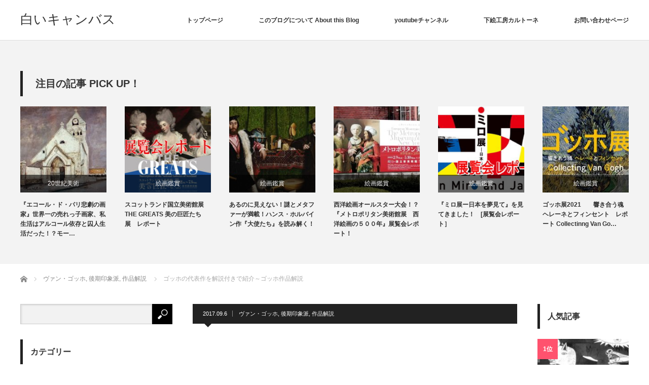

--- FILE ---
content_type: text/html; charset=UTF-8
request_url: https://art-whitecanvas.com/gogh-waorks/
body_size: 44251
content:
<!DOCTYPE html>
<html class="pc" lang="ja">
<head>
<meta charset="UTF-8">
<!--[if IE]><meta http-equiv="X-UA-Compatible" content="IE=edge"><![endif]-->
<meta name="viewport" content="width=device-width">
<title>ゴッホの代表作を解説付きで紹介～ゴッホ作品解説 | 白いキャンバス</title>
<meta name="description" content="こんにちは。管理人の河内です。今回は、日本で一二を争う人気画家ゴッホの代表作をご紹介します。管理人自身もゴッホは大好きなので、数ある名作から選ぶのは難しいのですが、とりあえず押さえておきたい作品を取り上げてみました。">
<link rel="pingback" href="https://art-whitecanvas.com/xmlrpc.php">
<meta name='robots' content='max-image-preview:large' />
<link rel="amphtml" href="https://art-whitecanvas.com/gogh-waorks/amp/" /><meta name="generator" content="AMP for WP 1.1.7.1"/><link rel='dns-prefetch' href='//webfonts.xserver.jp' />
<link rel='dns-prefetch' href='//www.googletagmanager.com' />
<link rel="alternate" type="application/rss+xml" title="白いキャンバス &raquo; フィード" href="https://art-whitecanvas.com/feed/" />
<link rel="alternate" type="application/rss+xml" title="白いキャンバス &raquo; コメントフィード" href="https://art-whitecanvas.com/comments/feed/" />
<link rel="alternate" type="application/rss+xml" title="白いキャンバス &raquo; ゴッホの代表作を解説付きで紹介～ゴッホ作品解説 のコメントのフィード" href="https://art-whitecanvas.com/gogh-waorks/feed/" />
<script type="text/javascript">
window._wpemojiSettings = {"baseUrl":"https:\/\/s.w.org\/images\/core\/emoji\/14.0.0\/72x72\/","ext":".png","svgUrl":"https:\/\/s.w.org\/images\/core\/emoji\/14.0.0\/svg\/","svgExt":".svg","source":{"concatemoji":"https:\/\/art-whitecanvas.com\/wp-includes\/js\/wp-emoji-release.min.js?ver=6.1.9"}};
/*! This file is auto-generated */
!function(e,a,t){var n,r,o,i=a.createElement("canvas"),p=i.getContext&&i.getContext("2d");function s(e,t){var a=String.fromCharCode,e=(p.clearRect(0,0,i.width,i.height),p.fillText(a.apply(this,e),0,0),i.toDataURL());return p.clearRect(0,0,i.width,i.height),p.fillText(a.apply(this,t),0,0),e===i.toDataURL()}function c(e){var t=a.createElement("script");t.src=e,t.defer=t.type="text/javascript",a.getElementsByTagName("head")[0].appendChild(t)}for(o=Array("flag","emoji"),t.supports={everything:!0,everythingExceptFlag:!0},r=0;r<o.length;r++)t.supports[o[r]]=function(e){if(p&&p.fillText)switch(p.textBaseline="top",p.font="600 32px Arial",e){case"flag":return s([127987,65039,8205,9895,65039],[127987,65039,8203,9895,65039])?!1:!s([55356,56826,55356,56819],[55356,56826,8203,55356,56819])&&!s([55356,57332,56128,56423,56128,56418,56128,56421,56128,56430,56128,56423,56128,56447],[55356,57332,8203,56128,56423,8203,56128,56418,8203,56128,56421,8203,56128,56430,8203,56128,56423,8203,56128,56447]);case"emoji":return!s([129777,127995,8205,129778,127999],[129777,127995,8203,129778,127999])}return!1}(o[r]),t.supports.everything=t.supports.everything&&t.supports[o[r]],"flag"!==o[r]&&(t.supports.everythingExceptFlag=t.supports.everythingExceptFlag&&t.supports[o[r]]);t.supports.everythingExceptFlag=t.supports.everythingExceptFlag&&!t.supports.flag,t.DOMReady=!1,t.readyCallback=function(){t.DOMReady=!0},t.supports.everything||(n=function(){t.readyCallback()},a.addEventListener?(a.addEventListener("DOMContentLoaded",n,!1),e.addEventListener("load",n,!1)):(e.attachEvent("onload",n),a.attachEvent("onreadystatechange",function(){"complete"===a.readyState&&t.readyCallback()})),(e=t.source||{}).concatemoji?c(e.concatemoji):e.wpemoji&&e.twemoji&&(c(e.twemoji),c(e.wpemoji)))}(window,document,window._wpemojiSettings);
</script>
<style type="text/css">
img.wp-smiley,
img.emoji {
	display: inline !important;
	border: none !important;
	box-shadow: none !important;
	height: 1em !important;
	width: 1em !important;
	margin: 0 0.07em !important;
	vertical-align: -0.1em !important;
	background: none !important;
	padding: 0 !important;
}
</style>
	<link rel='stylesheet' id='style-css' href='https://art-whitecanvas.com/wp-content/themes/izm_tcd034/style.css?ver=3.1.6' type='text/css' media='screen' />
<link rel='stylesheet' id='wp-block-library-css' href='https://art-whitecanvas.com/wp-includes/css/dist/block-library/style.min.css?ver=6.1.9' type='text/css' media='all' />
<style id='rinkerg-gutenberg-rinker-style-inline-css' type='text/css'>
.wp-block-create-block-block{background-color:#21759b;color:#fff;padding:2px}

</style>
<link rel='stylesheet' id='classic-theme-styles-css' href='https://art-whitecanvas.com/wp-includes/css/classic-themes.min.css?ver=1' type='text/css' media='all' />
<style id='global-styles-inline-css' type='text/css'>
body{--wp--preset--color--black: #000000;--wp--preset--color--cyan-bluish-gray: #abb8c3;--wp--preset--color--white: #ffffff;--wp--preset--color--pale-pink: #f78da7;--wp--preset--color--vivid-red: #cf2e2e;--wp--preset--color--luminous-vivid-orange: #ff6900;--wp--preset--color--luminous-vivid-amber: #fcb900;--wp--preset--color--light-green-cyan: #7bdcb5;--wp--preset--color--vivid-green-cyan: #00d084;--wp--preset--color--pale-cyan-blue: #8ed1fc;--wp--preset--color--vivid-cyan-blue: #0693e3;--wp--preset--color--vivid-purple: #9b51e0;--wp--preset--gradient--vivid-cyan-blue-to-vivid-purple: linear-gradient(135deg,rgba(6,147,227,1) 0%,rgb(155,81,224) 100%);--wp--preset--gradient--light-green-cyan-to-vivid-green-cyan: linear-gradient(135deg,rgb(122,220,180) 0%,rgb(0,208,130) 100%);--wp--preset--gradient--luminous-vivid-amber-to-luminous-vivid-orange: linear-gradient(135deg,rgba(252,185,0,1) 0%,rgba(255,105,0,1) 100%);--wp--preset--gradient--luminous-vivid-orange-to-vivid-red: linear-gradient(135deg,rgba(255,105,0,1) 0%,rgb(207,46,46) 100%);--wp--preset--gradient--very-light-gray-to-cyan-bluish-gray: linear-gradient(135deg,rgb(238,238,238) 0%,rgb(169,184,195) 100%);--wp--preset--gradient--cool-to-warm-spectrum: linear-gradient(135deg,rgb(74,234,220) 0%,rgb(151,120,209) 20%,rgb(207,42,186) 40%,rgb(238,44,130) 60%,rgb(251,105,98) 80%,rgb(254,248,76) 100%);--wp--preset--gradient--blush-light-purple: linear-gradient(135deg,rgb(255,206,236) 0%,rgb(152,150,240) 100%);--wp--preset--gradient--blush-bordeaux: linear-gradient(135deg,rgb(254,205,165) 0%,rgb(254,45,45) 50%,rgb(107,0,62) 100%);--wp--preset--gradient--luminous-dusk: linear-gradient(135deg,rgb(255,203,112) 0%,rgb(199,81,192) 50%,rgb(65,88,208) 100%);--wp--preset--gradient--pale-ocean: linear-gradient(135deg,rgb(255,245,203) 0%,rgb(182,227,212) 50%,rgb(51,167,181) 100%);--wp--preset--gradient--electric-grass: linear-gradient(135deg,rgb(202,248,128) 0%,rgb(113,206,126) 100%);--wp--preset--gradient--midnight: linear-gradient(135deg,rgb(2,3,129) 0%,rgb(40,116,252) 100%);--wp--preset--duotone--dark-grayscale: url('#wp-duotone-dark-grayscale');--wp--preset--duotone--grayscale: url('#wp-duotone-grayscale');--wp--preset--duotone--purple-yellow: url('#wp-duotone-purple-yellow');--wp--preset--duotone--blue-red: url('#wp-duotone-blue-red');--wp--preset--duotone--midnight: url('#wp-duotone-midnight');--wp--preset--duotone--magenta-yellow: url('#wp-duotone-magenta-yellow');--wp--preset--duotone--purple-green: url('#wp-duotone-purple-green');--wp--preset--duotone--blue-orange: url('#wp-duotone-blue-orange');--wp--preset--font-size--small: 13px;--wp--preset--font-size--medium: 20px;--wp--preset--font-size--large: 36px;--wp--preset--font-size--x-large: 42px;--wp--preset--spacing--20: 0.44rem;--wp--preset--spacing--30: 0.67rem;--wp--preset--spacing--40: 1rem;--wp--preset--spacing--50: 1.5rem;--wp--preset--spacing--60: 2.25rem;--wp--preset--spacing--70: 3.38rem;--wp--preset--spacing--80: 5.06rem;}:where(.is-layout-flex){gap: 0.5em;}body .is-layout-flow > .alignleft{float: left;margin-inline-start: 0;margin-inline-end: 2em;}body .is-layout-flow > .alignright{float: right;margin-inline-start: 2em;margin-inline-end: 0;}body .is-layout-flow > .aligncenter{margin-left: auto !important;margin-right: auto !important;}body .is-layout-constrained > .alignleft{float: left;margin-inline-start: 0;margin-inline-end: 2em;}body .is-layout-constrained > .alignright{float: right;margin-inline-start: 2em;margin-inline-end: 0;}body .is-layout-constrained > .aligncenter{margin-left: auto !important;margin-right: auto !important;}body .is-layout-constrained > :where(:not(.alignleft):not(.alignright):not(.alignfull)){max-width: var(--wp--style--global--content-size);margin-left: auto !important;margin-right: auto !important;}body .is-layout-constrained > .alignwide{max-width: var(--wp--style--global--wide-size);}body .is-layout-flex{display: flex;}body .is-layout-flex{flex-wrap: wrap;align-items: center;}body .is-layout-flex > *{margin: 0;}:where(.wp-block-columns.is-layout-flex){gap: 2em;}.has-black-color{color: var(--wp--preset--color--black) !important;}.has-cyan-bluish-gray-color{color: var(--wp--preset--color--cyan-bluish-gray) !important;}.has-white-color{color: var(--wp--preset--color--white) !important;}.has-pale-pink-color{color: var(--wp--preset--color--pale-pink) !important;}.has-vivid-red-color{color: var(--wp--preset--color--vivid-red) !important;}.has-luminous-vivid-orange-color{color: var(--wp--preset--color--luminous-vivid-orange) !important;}.has-luminous-vivid-amber-color{color: var(--wp--preset--color--luminous-vivid-amber) !important;}.has-light-green-cyan-color{color: var(--wp--preset--color--light-green-cyan) !important;}.has-vivid-green-cyan-color{color: var(--wp--preset--color--vivid-green-cyan) !important;}.has-pale-cyan-blue-color{color: var(--wp--preset--color--pale-cyan-blue) !important;}.has-vivid-cyan-blue-color{color: var(--wp--preset--color--vivid-cyan-blue) !important;}.has-vivid-purple-color{color: var(--wp--preset--color--vivid-purple) !important;}.has-black-background-color{background-color: var(--wp--preset--color--black) !important;}.has-cyan-bluish-gray-background-color{background-color: var(--wp--preset--color--cyan-bluish-gray) !important;}.has-white-background-color{background-color: var(--wp--preset--color--white) !important;}.has-pale-pink-background-color{background-color: var(--wp--preset--color--pale-pink) !important;}.has-vivid-red-background-color{background-color: var(--wp--preset--color--vivid-red) !important;}.has-luminous-vivid-orange-background-color{background-color: var(--wp--preset--color--luminous-vivid-orange) !important;}.has-luminous-vivid-amber-background-color{background-color: var(--wp--preset--color--luminous-vivid-amber) !important;}.has-light-green-cyan-background-color{background-color: var(--wp--preset--color--light-green-cyan) !important;}.has-vivid-green-cyan-background-color{background-color: var(--wp--preset--color--vivid-green-cyan) !important;}.has-pale-cyan-blue-background-color{background-color: var(--wp--preset--color--pale-cyan-blue) !important;}.has-vivid-cyan-blue-background-color{background-color: var(--wp--preset--color--vivid-cyan-blue) !important;}.has-vivid-purple-background-color{background-color: var(--wp--preset--color--vivid-purple) !important;}.has-black-border-color{border-color: var(--wp--preset--color--black) !important;}.has-cyan-bluish-gray-border-color{border-color: var(--wp--preset--color--cyan-bluish-gray) !important;}.has-white-border-color{border-color: var(--wp--preset--color--white) !important;}.has-pale-pink-border-color{border-color: var(--wp--preset--color--pale-pink) !important;}.has-vivid-red-border-color{border-color: var(--wp--preset--color--vivid-red) !important;}.has-luminous-vivid-orange-border-color{border-color: var(--wp--preset--color--luminous-vivid-orange) !important;}.has-luminous-vivid-amber-border-color{border-color: var(--wp--preset--color--luminous-vivid-amber) !important;}.has-light-green-cyan-border-color{border-color: var(--wp--preset--color--light-green-cyan) !important;}.has-vivid-green-cyan-border-color{border-color: var(--wp--preset--color--vivid-green-cyan) !important;}.has-pale-cyan-blue-border-color{border-color: var(--wp--preset--color--pale-cyan-blue) !important;}.has-vivid-cyan-blue-border-color{border-color: var(--wp--preset--color--vivid-cyan-blue) !important;}.has-vivid-purple-border-color{border-color: var(--wp--preset--color--vivid-purple) !important;}.has-vivid-cyan-blue-to-vivid-purple-gradient-background{background: var(--wp--preset--gradient--vivid-cyan-blue-to-vivid-purple) !important;}.has-light-green-cyan-to-vivid-green-cyan-gradient-background{background: var(--wp--preset--gradient--light-green-cyan-to-vivid-green-cyan) !important;}.has-luminous-vivid-amber-to-luminous-vivid-orange-gradient-background{background: var(--wp--preset--gradient--luminous-vivid-amber-to-luminous-vivid-orange) !important;}.has-luminous-vivid-orange-to-vivid-red-gradient-background{background: var(--wp--preset--gradient--luminous-vivid-orange-to-vivid-red) !important;}.has-very-light-gray-to-cyan-bluish-gray-gradient-background{background: var(--wp--preset--gradient--very-light-gray-to-cyan-bluish-gray) !important;}.has-cool-to-warm-spectrum-gradient-background{background: var(--wp--preset--gradient--cool-to-warm-spectrum) !important;}.has-blush-light-purple-gradient-background{background: var(--wp--preset--gradient--blush-light-purple) !important;}.has-blush-bordeaux-gradient-background{background: var(--wp--preset--gradient--blush-bordeaux) !important;}.has-luminous-dusk-gradient-background{background: var(--wp--preset--gradient--luminous-dusk) !important;}.has-pale-ocean-gradient-background{background: var(--wp--preset--gradient--pale-ocean) !important;}.has-electric-grass-gradient-background{background: var(--wp--preset--gradient--electric-grass) !important;}.has-midnight-gradient-background{background: var(--wp--preset--gradient--midnight) !important;}.has-small-font-size{font-size: var(--wp--preset--font-size--small) !important;}.has-medium-font-size{font-size: var(--wp--preset--font-size--medium) !important;}.has-large-font-size{font-size: var(--wp--preset--font-size--large) !important;}.has-x-large-font-size{font-size: var(--wp--preset--font-size--x-large) !important;}
.wp-block-navigation a:where(:not(.wp-element-button)){color: inherit;}
:where(.wp-block-columns.is-layout-flex){gap: 2em;}
.wp-block-pullquote{font-size: 1.5em;line-height: 1.6;}
</style>
<link rel='stylesheet' id='contact-form-7-css' href='https://art-whitecanvas.com/wp-content/plugins/contact-form-7/includes/css/styles.css?ver=5.7.7' type='text/css' media='all' />
<link rel='stylesheet' id='toc-screen-css' href='https://art-whitecanvas.com/wp-content/plugins/table-of-contents-plus/screen.min.css?ver=2411.1' type='text/css' media='all' />
<link rel='stylesheet' id='yyi_rinker_stylesheet-css' href='https://art-whitecanvas.com/wp-content/plugins/yyi-rinker/css/style.css?v=1.11.1&#038;ver=6.1.9' type='text/css' media='all' />
<script type='text/javascript' src='https://art-whitecanvas.com/wp-includes/js/jquery/jquery.min.js?ver=3.6.1' id='jquery-core-js'></script>
<script type='text/javascript' src='https://art-whitecanvas.com/wp-includes/js/jquery/jquery-migrate.min.js?ver=3.3.2' id='jquery-migrate-js'></script>
<script type='text/javascript' src='//webfonts.xserver.jp/js/xserverv3.js?fadein=0&#038;ver=2.0.8' id='typesquare_std-js'></script>
<link rel="https://api.w.org/" href="https://art-whitecanvas.com/wp-json/" /><link rel="alternate" type="application/json" href="https://art-whitecanvas.com/wp-json/wp/v2/posts/44" /><link rel="canonical" href="https://art-whitecanvas.com/gogh-waorks/" />
<link rel='shortlink' href='https://art-whitecanvas.com/?p=44' />
<link rel="alternate" type="application/json+oembed" href="https://art-whitecanvas.com/wp-json/oembed/1.0/embed?url=https%3A%2F%2Fart-whitecanvas.com%2Fgogh-waorks%2F" />
<link rel="alternate" type="text/xml+oembed" href="https://art-whitecanvas.com/wp-json/oembed/1.0/embed?url=https%3A%2F%2Fart-whitecanvas.com%2Fgogh-waorks%2F&#038;format=xml" />
<meta name="generator" content="Site Kit by Google 1.162.1" /><style>
.yyi-rinker-images {
    display: flex;
    justify-content: center;
    align-items: center;
    position: relative;

}
div.yyi-rinker-image img.yyi-rinker-main-img.hidden {
    display: none;
}

.yyi-rinker-images-arrow {
    cursor: pointer;
    position: absolute;
    top: 50%;
    display: block;
    margin-top: -11px;
    opacity: 0.6;
    width: 22px;
}

.yyi-rinker-images-arrow-left{
    left: -10px;
}
.yyi-rinker-images-arrow-right{
    right: -10px;
}

.yyi-rinker-images-arrow-left.hidden {
    display: none;
}

.yyi-rinker-images-arrow-right.hidden {
    display: none;
}
div.yyi-rinker-contents.yyi-rinker-design-tate  div.yyi-rinker-box{
    flex-direction: column;
}

div.yyi-rinker-contents.yyi-rinker-design-slim div.yyi-rinker-box .yyi-rinker-links {
    flex-direction: column;
}

div.yyi-rinker-contents.yyi-rinker-design-slim div.yyi-rinker-info {
    width: 100%;
}

div.yyi-rinker-contents.yyi-rinker-design-slim .yyi-rinker-title {
    text-align: center;
}

div.yyi-rinker-contents.yyi-rinker-design-slim .yyi-rinker-links {
    text-align: center;
}
div.yyi-rinker-contents.yyi-rinker-design-slim .yyi-rinker-image {
    margin: auto;
}

div.yyi-rinker-contents.yyi-rinker-design-slim div.yyi-rinker-info ul.yyi-rinker-links li {
	align-self: stretch;
}
div.yyi-rinker-contents.yyi-rinker-design-slim div.yyi-rinker-box div.yyi-rinker-info {
	padding: 0;
}
div.yyi-rinker-contents.yyi-rinker-design-slim div.yyi-rinker-box {
	flex-direction: column;
	padding: 14px 5px 0;
}

.yyi-rinker-design-slim div.yyi-rinker-box div.yyi-rinker-info {
	text-align: center;
}

.yyi-rinker-design-slim div.price-box span.price {
	display: block;
}

div.yyi-rinker-contents.yyi-rinker-design-slim div.yyi-rinker-info div.yyi-rinker-title a{
	font-size:16px;
}

div.yyi-rinker-contents.yyi-rinker-design-slim ul.yyi-rinker-links li.amazonkindlelink:before,  div.yyi-rinker-contents.yyi-rinker-design-slim ul.yyi-rinker-links li.amazonlink:before,  div.yyi-rinker-contents.yyi-rinker-design-slim ul.yyi-rinker-links li.rakutenlink:before, div.yyi-rinker-contents.yyi-rinker-design-slim ul.yyi-rinker-links li.yahoolink:before, div.yyi-rinker-contents.yyi-rinker-design-slim ul.yyi-rinker-links li.mercarilink:before {
	font-size:12px;
}

div.yyi-rinker-contents.yyi-rinker-design-slim ul.yyi-rinker-links li a {
	font-size: 13px;
}
.entry-content ul.yyi-rinker-links li {
	padding: 0;
}

div.yyi-rinker-contents .yyi-rinker-attention.attention_desing_right_ribbon {
    width: 89px;
    height: 91px;
    position: absolute;
    top: -1px;
    right: -1px;
    left: auto;
    overflow: hidden;
}

div.yyi-rinker-contents .yyi-rinker-attention.attention_desing_right_ribbon span {
    display: inline-block;
    width: 146px;
    position: absolute;
    padding: 4px 0;
    left: -13px;
    top: 12px;
    text-align: center;
    font-size: 12px;
    line-height: 24px;
    -webkit-transform: rotate(45deg);
    transform: rotate(45deg);
    box-shadow: 0 1px 3px rgba(0, 0, 0, 0.2);
}

div.yyi-rinker-contents .yyi-rinker-attention.attention_desing_right_ribbon {
    background: none;
}
.yyi-rinker-attention.attention_desing_right_ribbon .yyi-rinker-attention-after,
.yyi-rinker-attention.attention_desing_right_ribbon .yyi-rinker-attention-before{
display:none;
}
div.yyi-rinker-use-right_ribbon div.yyi-rinker-title {
    margin-right: 2rem;
}

				</style>
<script src="https://art-whitecanvas.com/wp-content/themes/izm_tcd034/js/jquery.easing.js?ver=3.1.6"></script>
<script src="https://art-whitecanvas.com/wp-content/themes/izm_tcd034/js/jscript.js?ver=3.1.6"></script>
<script src="https://art-whitecanvas.com/wp-content/themes/izm_tcd034/js/comment.js?ver=3.1.6"></script>

<link rel="stylesheet" media="screen and (max-width:770px)" href="https://art-whitecanvas.com/wp-content/themes/izm_tcd034/responsive.css?ver=3.1.6">
<link rel="stylesheet" media="screen and (max-width:770px)" href="https://art-whitecanvas.com/wp-content/themes/izm_tcd034/footer-bar/footer-bar.css?ver=3.1.6">

<link rel="stylesheet" href="https://art-whitecanvas.com/wp-content/themes/izm_tcd034/japanese.css?ver=3.1.6">

<!--[if lt IE 9]>
<script src="https://art-whitecanvas.com/wp-content/themes/izm_tcd034/js/html5.js?ver=3.1.6"></script>
<![endif]-->

<link rel="stylesheet" href="https://art-whitecanvas.com/wp-content/themes/izm_tcd034/js/slick.css?ver=3.1.6" type="text/css" />
<script src="https://art-whitecanvas.com/wp-content/themes/izm_tcd034/js/slick.min.js?ver=3.1.6"></script>
<script type="text/javascript">
jQuery(document).ready(function($){
  $('.recommend_slider').slick({
    variableWidth: true,
    dots: false,
    slidesToShow: 6,
    slidesToScroll: 1,
    autoplay: true,
    easing: 'easeOutExpo',
    speed: 1000,
    autoplaySpeed: 7000,
    responsive: [
      {
        breakpoint: 770,
        settings: { variableWidth: false, slidesToShow: 3, arrows: false }
      }
    ]  });
});
</script>

<style type="text/css">


a:hover, .pc #global_menu li a:hover, .pc #global_menu > ul > li.active > a, .post_list li.type1 .meta li a:hover, .post_list li.type2 .meta li a:hover, #footer_menu li a:hover, #home_slider .info_inner .title_link:hover, #post_meta_top a:hover, #bread_crumb li a:hover, #comment_header ul li a:hover, #bread_crumb li.home a:hover:before
 { color:#6BB8E4; }

.pc #global_menu ul ul a, #return_top a:hover, .next_page_link a:hover, .recommend_slider .slick-prev:hover, .recommend_slider .slick-next:hover, .post_list li.type1 .title a:hover, .recommend_slider .category a:hover, .page_navi a:hover, #index_post_list_tab li a:hover,
  #wp-calendar td a:hover, #wp-calendar #prev a:hover, #wp-calendar #next a:hover, .widget_search #search-btn input:hover, .widget_search #searchsubmit:hover, .side_widget.google_search #searchsubmit:hover, .collapse_category_list li a:hover,
   #submit_comment:hover, #post_pagination a:hover, #post_pagination p, a.menu_button:hover, .author_info_link:hover, .author_profile .author_social_link li.author_link a:hover
    { background-color:#6BB8E4; }

.mobile #global_menu li a:hover { background-color:#6BB8E4 !important; }
#comment_textarea textarea:focus, #guest_info input:focus
 { border-color:#6BB8E4; }

.pc #global_menu li a:hover { border-color:#6BB8E4; }
.pc #global_menu > ul > li.active > a { border-color:#6BB8E4; }

.pc #global_menu ul ul a:hover
 { background-color:#457694; }

.recommend_slider_wrap h3
 { border-color:#222222; }

.popular_post_list .rank
 { background-color:#FECBD2; }

.popular_post_list .rank1 .rank, .popular_post_list .rank2 .rank, .popular_post_list .rank3 .rank
 { background-color:#FF526E; }

.popular_post_list .rank:before
{ border-color:#FECBD2 transparent transparent transparent; }

.popular_post_list .rank1 .rank:before, .popular_post_list .rank2 .rank:before, .popular_post_list .rank3 .rank:before
{ border-color:#FF526E transparent transparent transparent; }

#post_title { font-size:21px; }
.post_content { font-size:14px; }
.home #index_post_list1 .post_list li.type1 .title, .home #index_post_list1 .post_list li.type2 .title { font-size:14px; }
.home #index_post_list2 .post_list li.type1 .title, .home #index_post_list2 .post_list li.type2 .title { font-size:14px; }
.home #index_post_list3 .post_list li.type1 .title, .home #index_post_list3 .post_list li.type2 .title { font-size:14px; }
.home #index_post_list4 .post_list li.type1 .title, .home #index_post_list4 .post_list li.type2 .title { font-size:14px; }
.archive .post_list li.type1 .title, .archive .post_list li.type2 .title { font-size:14px; }





#toc-widget-2 .side_headline { border-color:#FF217A; }


</style>


<style type="text/css"></style><link rel="icon" href="https://art-whitecanvas.com/wp-content/uploads/2017/09/cropped-Annunciazione-32x32.jpg" sizes="32x32" />
<link rel="icon" href="https://art-whitecanvas.com/wp-content/uploads/2017/09/cropped-Annunciazione-192x192.jpg" sizes="192x192" />
<link rel="apple-touch-icon" href="https://art-whitecanvas.com/wp-content/uploads/2017/09/cropped-Annunciazione-180x180.jpg" />
<meta name="msapplication-TileImage" content="https://art-whitecanvas.com/wp-content/uploads/2017/09/cropped-Annunciazione-270x270.jpg" />

<script async src="//pagead2.googlesyndication.com/pagead/js/adsbygoogle.js"></script>
<script> (adsbygoogle = window.adsbygoogle || []).push({
google_ad_client: "ca-pub-7463727589903675",
enable_page_level_ads: true
});
</script>
	
<!-- Global site tag (gtag.js) - Google Analytics -->
<script async src="https://www.googletagmanager.com/gtag/js?id=UA-111638235-1"></script>
<script>
  window.dataLayer = window.dataLayer || [];
  function gtag(){dataLayer.push(arguments);}
  gtag('js', new Date());

  gtag('config', 'UA-111638235-1');
</script>

	
</head>
<body class="post-template-default single single-post postid-44 single-format-standard single_layout layout3">


 <div id="header">
  <div id="header_inner">

   <!-- logo -->
   <div id='logo_text'>
<h1 id="logo"><a href="https://art-whitecanvas.com/">白いキャンバス</a></h1>
</div>
   <!-- global menu -->
      <a href="#" class="menu_button"></a>
   <div id="global_menu" class="clearfix">
    <ul id="menu-%e3%82%b0%e3%83%ad%e3%83%bc%e3%83%90%e3%83%ab%e3%83%a1%e3%83%8b%e3%83%a5%e3%83%bc" class="menu"><li id="menu-item-529" class="menu-item menu-item-type-custom menu-item-object-custom menu-item-home menu-item-529"><a href="http://art-whitecanvas.com/">トップページ</a></li>
<li id="menu-item-528" class="menu-item menu-item-type-post_type menu-item-object-page menu-item-home menu-item-528"><a href="https://art-whitecanvas.com/about/">このブログについて About this Blog</a></li>
<li id="menu-item-4484" class="menu-item menu-item-type-post_type menu-item-object-page menu-item-4484"><a href="https://art-whitecanvas.com/youtube/">youtubeチャンネル</a></li>
<li id="menu-item-4501" class="menu-item menu-item-type-post_type menu-item-object-page menu-item-4501"><a href="https://art-whitecanvas.com/cartone/">下絵工房カルトーネ</a></li>
<li id="menu-item-2948" class="menu-item menu-item-type-post_type menu-item-object-page menu-item-2948"><a href="https://art-whitecanvas.com/%e3%81%8a%e5%95%8f%e3%81%84%e5%90%88%e3%82%8f%e3%81%9b%e3%83%9a%e3%83%bc%e3%82%b8/">お問い合わせページ</a></li>
</ul>   </div>
   
  </div><!-- END #header_inner -->
 </div><!-- END #header -->

 <!-- slider -->
 

<div class="recommend_slider_area" id="pickup_slider_area">
 <div class="recommend_slider_wrap" id="pickup_slider_wrap">
  <h3 class="active">注目の記事 PICK UP！</h3>
  <div class="recommend_slider" id="pickup_slider">
      <div class="item">
    <a class="image" href="https://art-whitecanvas.com/maurice_utrillo/"><img width="190" height="190" src="https://art-whitecanvas.com/wp-content/uploads/2022/11/DSC06112-190x190.jpg" class="attachment-size1 size-size1 wp-post-image" alt="" decoding="async" loading="lazy" srcset="https://art-whitecanvas.com/wp-content/uploads/2022/11/DSC06112-190x190.jpg 190w, https://art-whitecanvas.com/wp-content/uploads/2022/11/DSC06112-150x150.jpg 150w, https://art-whitecanvas.com/wp-content/uploads/2022/11/DSC06112-120x120.jpg 120w" sizes="(max-width: 190px) 100vw, 190px" /></a>
    <p class="category"><a href="https://art-whitecanvas.com/ct-twenty-century-art/" rel="category tag">20世紀美術</a></p>
    <a class="title" href="https://art-whitecanvas.com/maurice_utrillo/">『エコール・ド・パリ悲劇の画家』世界一の売れっ子画家、私生活はアルコール依存と囚人生活だった！？モー…</a>
   </div>
      <div class="item">
    <a class="image" href="https://art-whitecanvas.com/exhibition-2022_scotland/"><img width="190" height="190" src="https://art-whitecanvas.com/wp-content/uploads/2022/07/scotland_eyecatch-190x190.jpg" class="attachment-size1 size-size1 wp-post-image" alt="" decoding="async" loading="lazy" srcset="https://art-whitecanvas.com/wp-content/uploads/2022/07/scotland_eyecatch-190x190.jpg 190w, https://art-whitecanvas.com/wp-content/uploads/2022/07/scotland_eyecatch-150x150.jpg 150w, https://art-whitecanvas.com/wp-content/uploads/2022/07/scotland_eyecatch-120x120.jpg 120w" sizes="(max-width: 190px) 100vw, 190px" /></a>
    <p class="category"><a href="https://art-whitecanvas.com/ct-kansyou/" rel="category tag">絵画鑑賞</a><br /><a href="https://art-whitecanvas.com/ct-exhibition/" rel="category tag">展覧会情報</a></p>
    <a class="title" href="https://art-whitecanvas.com/exhibition-2022_scotland/">スコットランド国立美術館展　THE GREATS 美の巨匠たち展　レポート</a>
   </div>
      <div class="item">
    <a class="image" href="https://art-whitecanvas.com/holbein_the_ambassadors/"><img width="190" height="190" src="https://art-whitecanvas.com/wp-content/uploads/2022/05/190c26726449cae45c8f6ea6af38de07-190x190.jpg" class="attachment-size1 size-size1 wp-post-image" alt="" decoding="async" loading="lazy" srcset="https://art-whitecanvas.com/wp-content/uploads/2022/05/190c26726449cae45c8f6ea6af38de07-190x190.jpg 190w, https://art-whitecanvas.com/wp-content/uploads/2022/05/190c26726449cae45c8f6ea6af38de07-150x150.jpg 150w, https://art-whitecanvas.com/wp-content/uploads/2022/05/190c26726449cae45c8f6ea6af38de07-120x120.jpg 120w" sizes="(max-width: 190px) 100vw, 190px" /></a>
    <p class="category"><a href="https://art-whitecanvas.com/ct-kansyou/" rel="category tag">絵画鑑賞</a><br /><a href="https://art-whitecanvas.com/ct-n-renaissance/" rel="category tag">北方ルネサンス美術</a><br /><a href="https://art-whitecanvas.com/ct-explanatory-notes-of-masterpieces/" rel="category tag">作品解説</a></p>
    <a class="title" href="https://art-whitecanvas.com/holbein_the_ambassadors/">あるのに見えない！謎とメタファーが満載！ハンス・ホルバイン作『大使たち』を読み解く！</a>
   </div>
      <div class="item">
    <a class="image" href="https://art-whitecanvas.com/metroporitan2022-met-exhn-jp/"><img width="190" height="190" src="https://art-whitecanvas.com/wp-content/uploads/2022/04/IMG_20220411_114134-190x190.jpg" class="attachment-size1 size-size1 wp-post-image" alt="" decoding="async" loading="lazy" srcset="https://art-whitecanvas.com/wp-content/uploads/2022/04/IMG_20220411_114134-190x190.jpg 190w, https://art-whitecanvas.com/wp-content/uploads/2022/04/IMG_20220411_114134-150x150.jpg 150w, https://art-whitecanvas.com/wp-content/uploads/2022/04/IMG_20220411_114134-120x120.jpg 120w" sizes="(max-width: 190px) 100vw, 190px" /></a>
    <p class="category"><a href="https://art-whitecanvas.com/ct-kansyou/" rel="category tag">絵画鑑賞</a><br /><a href="https://art-whitecanvas.com/ct-exhibition/" rel="category tag">展覧会情報</a></p>
    <a class="title" href="https://art-whitecanvas.com/metroporitan2022-met-exhn-jp/">西洋絵画オールスター大会！？『メトロポリタン美術館展　西洋絵画の５００年』展覧会レポート！</a>
   </div>
      <div class="item">
    <a class="image" href="https://art-whitecanvas.com/miro-exhibition2022-bunkamura/"><img width="190" height="190" src="https://art-whitecanvas.com/wp-content/uploads/2022/03/image1-190x190.jpg" class="attachment-size1 size-size1 wp-post-image" alt="" decoding="async" loading="lazy" srcset="https://art-whitecanvas.com/wp-content/uploads/2022/03/image1-190x190.jpg 190w, https://art-whitecanvas.com/wp-content/uploads/2022/03/image1-150x150.jpg 150w, https://art-whitecanvas.com/wp-content/uploads/2022/03/image1-120x120.jpg 120w" sizes="(max-width: 190px) 100vw, 190px" /></a>
    <p class="category"><a href="https://art-whitecanvas.com/ct-kansyou/" rel="category tag">絵画鑑賞</a><br /><a href="https://art-whitecanvas.com/ct-exhibition/" rel="category tag">展覧会情報</a><br /><a href="https://art-whitecanvas.com/ct-twenty-century-art/" rel="category tag">20世紀美術</a></p>
    <a class="title" href="https://art-whitecanvas.com/miro-exhibition2022-bunkamura/">『ミロ展ー日本を夢見て』を見てきました！　[展覧会レポート］</a>
   </div>
      <div class="item">
    <a class="image" href="https://art-whitecanvas.com/gogh_exhibition2021/"><img width="190" height="190" src="https://art-whitecanvas.com/wp-content/uploads/2021/09/2021_vangogh_eyecatch-190x190.jpg" class="attachment-size1 size-size1 wp-post-image" alt="" decoding="async" loading="lazy" srcset="https://art-whitecanvas.com/wp-content/uploads/2021/09/2021_vangogh_eyecatch-190x190.jpg 190w, https://art-whitecanvas.com/wp-content/uploads/2021/09/2021_vangogh_eyecatch-150x150.jpg 150w, https://art-whitecanvas.com/wp-content/uploads/2021/09/2021_vangogh_eyecatch-120x120.jpg 120w" sizes="(max-width: 190px) 100vw, 190px" /></a>
    <p class="category"><a href="https://art-whitecanvas.com/ct-kansyou/" rel="category tag">絵画鑑賞</a><br /><a href="https://art-whitecanvas.com/ct-exhibition/" rel="category tag">展覧会情報</a><br /><a href="https://art-whitecanvas.com/ct-van-gogh/" rel="category tag">ヴァン・ゴッホ</a><br /><a href="https://art-whitecanvas.com/%e6%9c%aa%e5%88%86%e9%a1%9e/" rel="category tag">未分類</a></p>
    <a class="title" href="https://art-whitecanvas.com/gogh_exhibition2021/">ゴッホ展2021　　響き合う魂ヘレーネとフィンセント　レポート Collectinng Van Go…</a>
   </div>
      <div class="item">
    <a class="image" href="https://art-whitecanvas.com/whistler/"><img width="190" height="190" src="https://art-whitecanvas.com/wp-content/uploads/2021/09/3f08f8b8fe26e660e67238165621f621-1-190x190.jpg" class="attachment-size1 size-size1 wp-post-image" alt="" decoding="async" loading="lazy" srcset="https://art-whitecanvas.com/wp-content/uploads/2021/09/3f08f8b8fe26e660e67238165621f621-1-190x190.jpg 190w, https://art-whitecanvas.com/wp-content/uploads/2021/09/3f08f8b8fe26e660e67238165621f621-1-150x150.jpg 150w, https://art-whitecanvas.com/wp-content/uploads/2021/09/3f08f8b8fe26e660e67238165621f621-1-120x120.jpg 120w" sizes="(max-width: 190px) 100vw, 190px" /></a>
    <p class="category"><a href="https://art-whitecanvas.com/ct-column/" rel="category tag">コラム</a><br /><a href="https://art-whitecanvas.com/ct-kansyou/" rel="category tag">絵画鑑賞</a><br /><a href="https://art-whitecanvas.com/ct-nineteenth-century-art/" rel="category tag">19世紀美術</a><br /><a href="https://art-whitecanvas.com/ct-artists-episode/" rel="category tag">画家にまつわるエピソード</a></p>
    <a class="title" href="https://art-whitecanvas.com/whistler/">現代アートはなぜ高い？その始まりの画家ホイッスラーをご紹介します。</a>
   </div>
      <div class="item">
    <a class="image" href="https://art-whitecanvas.com/van_gogh_death2/"><img width="190" height="190" src="https://art-whitecanvas.com/wp-content/uploads/2021/08/SelbstPortrait_VG2-190x190.jpg" class="attachment-size1 size-size1 wp-post-image" alt="" decoding="async" loading="lazy" srcset="https://art-whitecanvas.com/wp-content/uploads/2021/08/SelbstPortrait_VG2-190x190.jpg 190w, https://art-whitecanvas.com/wp-content/uploads/2021/08/SelbstPortrait_VG2-150x150.jpg 150w, https://art-whitecanvas.com/wp-content/uploads/2021/08/SelbstPortrait_VG2-120x120.jpg 120w" sizes="(max-width: 190px) 100vw, 190px" /></a>
    <p class="category"><a href="https://art-whitecanvas.com/ct-kansyou/" rel="category tag">絵画鑑賞</a><br /><a href="https://art-whitecanvas.com/ct-practical-paintings/" rel="category tag">ニッチで実践的な絵画入門</a><br /><a href="https://art-whitecanvas.com/ct-van-gogh/" rel="category tag">ヴァン・ゴッホ</a><br /><a href="https://art-whitecanvas.com/ct-life-of-artists/" rel="category tag">画家の生涯</a><br /><a href="https://art-whitecanvas.com/ct-artists-episode/" rel="category tag">画家にまつわるエピソード</a></p>
    <a class="title" href="https://art-whitecanvas.com/van_gogh_death2/">ヴィンセント・ヴァン・ゴッホ死の真相に迫る！ゴッホは本当に自殺したのか？（後編）</a>
   </div>
      <div class="item">
    <a class="image" href="https://art-whitecanvas.com/van_gogh_death/"><img width="190" height="190" src="https://art-whitecanvas.com/wp-content/uploads/2021/06/van-gogh-700604_1280-190x190.jpg" class="attachment-size1 size-size1 wp-post-image" alt="" decoding="async" loading="lazy" srcset="https://art-whitecanvas.com/wp-content/uploads/2021/06/van-gogh-700604_1280-190x190.jpg 190w, https://art-whitecanvas.com/wp-content/uploads/2021/06/van-gogh-700604_1280-150x150.jpg 150w, https://art-whitecanvas.com/wp-content/uploads/2021/06/van-gogh-700604_1280-120x120.jpg 120w" sizes="(max-width: 190px) 100vw, 190px" /></a>
    <p class="category"><a href="https://art-whitecanvas.com/ct-column/" rel="category tag">コラム</a><br /><a href="https://art-whitecanvas.com/ct-kansyou/" rel="category tag">絵画鑑賞</a><br /><a href="https://art-whitecanvas.com/ct-van-gogh/" rel="category tag">ヴァン・ゴッホ</a><br /><a href="https://art-whitecanvas.com/ct-life-of-artists/" rel="category tag">画家の生涯</a><br /><a href="https://art-whitecanvas.com/ct-artists-episode/" rel="category tag">画家にまつわるエピソード</a></p>
    <a class="title" href="https://art-whitecanvas.com/van_gogh_death/">ヴィンセント・ヴァン・ゴッホ死の真相に迫る！ゴッホは本当に自殺したのか？（前編）</a>
   </div>
      <div class="item">
    <a class="image" href="https://art-whitecanvas.com/periodo-azul/"><img width="190" height="190" src="https://art-whitecanvas.com/wp-content/uploads/2021/05/eyecacatch-blue-190x190.jpg" class="attachment-size1 size-size1 wp-post-image" alt="" decoding="async" loading="lazy" srcset="https://art-whitecanvas.com/wp-content/uploads/2021/05/eyecacatch-blue-190x190.jpg 190w, https://art-whitecanvas.com/wp-content/uploads/2021/05/eyecacatch-blue-150x150.jpg 150w, https://art-whitecanvas.com/wp-content/uploads/2021/05/eyecacatch-blue-120x120.jpg 120w" sizes="(max-width: 190px) 100vw, 190px" /></a>
    <p class="category"><a href="https://art-whitecanvas.com/ct-column/" rel="category tag">コラム</a><br /><a href="https://art-whitecanvas.com/ct-kansyou/" rel="category tag">絵画鑑賞</a><br /><a href="https://art-whitecanvas.com/ct-twenty-century-art/ct-picasso/" rel="category tag">パブロ・ピカソ</a><br /><a href="https://art-whitecanvas.com/ct-artists-episode/" rel="category tag">画家にまつわるエピソード</a></p>
    <a class="title" href="https://art-whitecanvas.com/periodo-azul/">ピカソ『青の時代』とは何だったのか？</a>
   </div>
      <div class="item">
    <a class="image" href="https://art-whitecanvas.com/mummybrown/"><img width="190" height="190" src="https://art-whitecanvas.com/wp-content/uploads/2021/01/sarcophagus-469273_1280-190x190.jpg" class="attachment-size1 size-size1 wp-post-image" alt="" decoding="async" loading="lazy" srcset="https://art-whitecanvas.com/wp-content/uploads/2021/01/sarcophagus-469273_1280-190x190.jpg 190w, https://art-whitecanvas.com/wp-content/uploads/2021/01/sarcophagus-469273_1280-150x150.jpg 150w, https://art-whitecanvas.com/wp-content/uploads/2021/01/sarcophagus-469273_1280-120x120.jpg 120w" sizes="(max-width: 190px) 100vw, 190px" /></a>
    <p class="category"><a href="https://art-whitecanvas.com/ct-column/" rel="category tag">コラム</a><br /><a href="https://art-whitecanvas.com/ct-kansyou/" rel="category tag">絵画鑑賞</a><br /><a href="https://art-whitecanvas.com/ct-technique/" rel="category tag">絵画技法</a></p>
    <a class="title" href="https://art-whitecanvas.com/mummybrown/">リアルに「怖い絵」！？『ミイラから作られた絵具』があった？！</a>
   </div>
      <div class="item">
    <a class="image" href="https://art-whitecanvas.com/info-cartone/"><img width="190" height="190" src="https://art-whitecanvas.com/wp-content/uploads/2020/08/art-1209519_1920-190x190.jpg" class="attachment-size1 size-size1 wp-post-image" alt="" decoding="async" loading="lazy" srcset="https://art-whitecanvas.com/wp-content/uploads/2020/08/art-1209519_1920-190x190.jpg 190w, https://art-whitecanvas.com/wp-content/uploads/2020/08/art-1209519_1920-150x150.jpg 150w, https://art-whitecanvas.com/wp-content/uploads/2020/08/art-1209519_1920-120x120.jpg 120w" sizes="(max-width: 190px) 100vw, 190px" /></a>
    <p class="category"><a href="https://art-whitecanvas.com/ct-practical-paintings/" rel="category tag">ニッチで実践的な絵画入門</a><br /><a href="https://art-whitecanvas.com/ct-technique/" rel="category tag">絵画技法</a></p>
    <a class="title" href="https://art-whitecanvas.com/info-cartone/">ネットショップ『下絵工房カルトーネ』を立ち上げました！！</a>
   </div>
      <div class="item">
    <a class="image" href="https://art-whitecanvas.com/exhibition_london_national_gallery2020/"><img width="190" height="190" src="https://art-whitecanvas.com/wp-content/uploads/2020/07/eyecatch-190x190.png" class="attachment-size1 size-size1 wp-post-image" alt="" decoding="async" loading="lazy" srcset="https://art-whitecanvas.com/wp-content/uploads/2020/07/eyecatch-190x190.png 190w, https://art-whitecanvas.com/wp-content/uploads/2020/07/eyecatch-150x150.png 150w, https://art-whitecanvas.com/wp-content/uploads/2020/07/eyecatch-120x120.png 120w" sizes="(max-width: 190px) 100vw, 190px" /></a>
    <p class="category"><a href="https://art-whitecanvas.com/ct-exhibition/" rel="category tag">展覧会情報</a></p>
    <a class="title" href="https://art-whitecanvas.com/exhibition_london_national_gallery2020/">【ようやく始まりました！】ロンドン・ナショナルギャラリー展見どころと感想やいかに？</a>
   </div>
      <div class="item">
    <a class="image" href="https://art-whitecanvas.com/watercolorpaper_whiteibis/"><img width="190" height="190" src="https://art-whitecanvas.com/wp-content/uploads/2019/09/whiteibis-190x190.jpg" class="attachment-size1 size-size1 wp-post-image" alt="" decoding="async" loading="lazy" srcset="https://art-whitecanvas.com/wp-content/uploads/2019/09/whiteibis-190x190.jpg 190w, https://art-whitecanvas.com/wp-content/uploads/2019/09/whiteibis-150x150.jpg 150w, https://art-whitecanvas.com/wp-content/uploads/2019/09/whiteibis-120x120.jpg 120w" sizes="(max-width: 190px) 100vw, 190px" /></a>
    <p class="category"><a href="https://art-whitecanvas.com/ct-practical-paintings/" rel="category tag">ニッチで実践的な絵画入門</a><br /><a href="https://art-whitecanvas.com/ct-column/" rel="category tag">コラム</a><br /><a href="https://art-whitecanvas.com/ct-technique/" rel="category tag">絵画技法</a></p>
    <a class="title" href="https://art-whitecanvas.com/watercolorpaper_whiteibis/">【おすすめ水彩紙レビュー】コスパ最強はホワイトアイビス！？</a>
   </div>
      <div class="item">
    <a class="image" href="https://art-whitecanvas.com/blackresevre_sq/"><img width="190" height="190" src="https://art-whitecanvas.com/wp-content/uploads/2020/06/DSC01652-190x190.jpg" class="attachment-size1 size-size1 wp-post-image" alt="" decoding="async" loading="lazy" srcset="https://art-whitecanvas.com/wp-content/uploads/2020/06/DSC01652-190x190.jpg 190w, https://art-whitecanvas.com/wp-content/uploads/2020/06/DSC01652-150x150.jpg 150w, https://art-whitecanvas.com/wp-content/uploads/2020/06/DSC01652-120x120.jpg 120w" sizes="(max-width: 190px) 100vw, 190px" /></a>
    <p class="category"><a href="https://art-whitecanvas.com/ct-practical-paintings/" rel="category tag">ニッチで実践的な絵画入門</a><br /><a href="https://art-whitecanvas.com/ct-technique/" rel="category tag">絵画技法</a></p>
    <a class="title" href="https://art-whitecanvas.com/blackresevre_sq/">水彩筆はどれを買う？【ホルベイン　ブラックリセーブルSQ】管理人おススメの水彩筆をご紹介します　＃0…</a>
   </div>
      <div class="item">
    <a class="image" href="https://art-whitecanvas.com/recommend_waterford/"><img width="190" height="190" src="https://art-whitecanvas.com/wp-content/uploads/2019/09/waterford-w-1-190x190.jpg" class="attachment-size1 size-size1 wp-post-image" alt="" decoding="async" loading="lazy" srcset="https://art-whitecanvas.com/wp-content/uploads/2019/09/waterford-w-1-190x190.jpg 190w, https://art-whitecanvas.com/wp-content/uploads/2019/09/waterford-w-1-150x150.jpg 150w, https://art-whitecanvas.com/wp-content/uploads/2019/09/waterford-w-1-120x120.jpg 120w" sizes="(max-width: 190px) 100vw, 190px" /></a>
    <p class="category"><a href="https://art-whitecanvas.com/ct-practical-paintings/" rel="category tag">ニッチで実践的な絵画入門</a><br /><a href="https://art-whitecanvas.com/ct-column/" rel="category tag">コラム</a><br /><a href="https://art-whitecanvas.com/ct-technique/" rel="category tag">絵画技法</a></p>
    <a class="title" href="https://art-whitecanvas.com/recommend_waterford/">【ウォーターフォード】水彩紙選びに迷ったらこれ！プロの画家がおススメする理由</a>
   </div>
      <div class="item">
    <a class="image" href="https://art-whitecanvas.com/technique_nose/"><img width="190" height="190" src="https://art-whitecanvas.com/wp-content/uploads/2020/05/photo-1557363763-175c4d5ee54b-190x190.jpg" class="attachment-size1 size-size1 wp-post-image" alt="" decoding="async" loading="lazy" srcset="https://art-whitecanvas.com/wp-content/uploads/2020/05/photo-1557363763-175c4d5ee54b-190x190.jpg 190w, https://art-whitecanvas.com/wp-content/uploads/2020/05/photo-1557363763-175c4d5ee54b-150x150.jpg 150w, https://art-whitecanvas.com/wp-content/uploads/2020/05/photo-1557363763-175c4d5ee54b-120x120.jpg 120w" sizes="(max-width: 190px) 100vw, 190px" /></a>
    <p class="category"><a href="https://art-whitecanvas.com/ct-practical-paintings/" rel="category tag">ニッチで実践的な絵画入門</a><br /><a href="https://art-whitecanvas.com/ct-technique/" rel="category tag">絵画技法</a></p>
    <a class="title" href="https://art-whitecanvas.com/technique_nose/">【鼻の描き方】鼻をうまく描くためのポイントと描き進め方を順番に解説します！</a>
   </div>
      <div class="item">
    <a class="image" href="https://art-whitecanvas.com/technique_mouth/"><img width="190" height="190" src="https://art-whitecanvas.com/wp-content/uploads/2020/05/snapshot-190x190.png" class="attachment-size1 size-size1 wp-post-image" alt="" decoding="async" loading="lazy" srcset="https://art-whitecanvas.com/wp-content/uploads/2020/05/snapshot-190x190.png 190w, https://art-whitecanvas.com/wp-content/uploads/2020/05/snapshot-150x150.png 150w, https://art-whitecanvas.com/wp-content/uploads/2020/05/snapshot-120x120.png 120w" sizes="(max-width: 190px) 100vw, 190px" /></a>
    <p class="category"><a href="https://art-whitecanvas.com/ct-practical-paintings/" rel="category tag">ニッチで実践的な絵画入門</a><br /><a href="https://art-whitecanvas.com/ct-technique/" rel="category tag">絵画技法</a></p>
    <a class="title" href="https://art-whitecanvas.com/technique_mouth/">【口の描き方】②実践編！デッサンの制作過程に沿って解説します！</a>
   </div>
      <div class="item">
    <a class="image" href="https://art-whitecanvas.com/technique-mouth01/"><img width="190" height="190" src="https://art-whitecanvas.com/wp-content/uploads/2020/04/DSC01204-190x190.jpg" class="attachment-size1 size-size1 wp-post-image" alt="" decoding="async" loading="lazy" srcset="https://art-whitecanvas.com/wp-content/uploads/2020/04/DSC01204-190x190.jpg 190w, https://art-whitecanvas.com/wp-content/uploads/2020/04/DSC01204-150x150.jpg 150w, https://art-whitecanvas.com/wp-content/uploads/2020/04/DSC01204-120x120.jpg 120w" sizes="(max-width: 190px) 100vw, 190px" /></a>
    <p class="category"><a href="https://art-whitecanvas.com/ct-practical-paintings/" rel="category tag">ニッチで実践的な絵画入門</a><br /><a href="https://art-whitecanvas.com/ct-technique/" rel="category tag">絵画技法</a></p>
    <a class="title" href="https://art-whitecanvas.com/technique-mouth01/">【口の描き方】①　デッサンで口を描く前に抑えておきたいポイントを解説！</a>
   </div>
      <div class="item">
    <a class="image" href="https://art-whitecanvas.com/technique_eyes02/"><img width="190" height="190" src="https://art-whitecanvas.com/wp-content/uploads/2020/04/michelangelo_daid-190x190.jpg" class="attachment-size1 size-size1 wp-post-image" alt="" decoding="async" loading="lazy" srcset="https://art-whitecanvas.com/wp-content/uploads/2020/04/michelangelo_daid-190x190.jpg 190w, https://art-whitecanvas.com/wp-content/uploads/2020/04/michelangelo_daid-150x150.jpg 150w, https://art-whitecanvas.com/wp-content/uploads/2020/04/michelangelo_daid-120x120.jpg 120w" sizes="(max-width: 190px) 100vw, 190px" /></a>
    <p class="category"><a href="https://art-whitecanvas.com/ct-practical-paintings/" rel="category tag">ニッチで実践的な絵画入門</a><br /><a href="https://art-whitecanvas.com/ct-technique/" rel="category tag">絵画技法</a></p>
    <a class="title" href="https://art-whitecanvas.com/technique_eyes02/">【目の描き方】②実践編 　目を上手に描くために抑えておきたいポイントを解説！</a>
   </div>
      <div class="item">
    <a class="image" href="https://art-whitecanvas.com/technique_eye01/"><img width="190" height="190" src="https://art-whitecanvas.com/wp-content/uploads/2020/03/photo-146486397-190x190.jpg" class="attachment-size1 size-size1 wp-post-image" alt="" decoding="async" loading="lazy" srcset="https://art-whitecanvas.com/wp-content/uploads/2020/03/photo-146486397-190x190.jpg 190w, https://art-whitecanvas.com/wp-content/uploads/2020/03/photo-146486397-150x150.jpg 150w, https://art-whitecanvas.com/wp-content/uploads/2020/03/photo-146486397-120x120.jpg 120w" sizes="(max-width: 190px) 100vw, 190px" /></a>
    <p class="category"><a href="https://art-whitecanvas.com/ct-practical-paintings/" rel="category tag">ニッチで実践的な絵画入門</a><br /><a href="https://art-whitecanvas.com/ct-technique/" rel="category tag">絵画技法</a></p>
    <a class="title" href="https://art-whitecanvas.com/technique_eye01/">【目の描き方】① 人物の目を上手に描くために抑えておきたいポイントを解説！</a>
   </div>
      <div class="item">
    <a class="image" href="https://art-whitecanvas.com/watercolor_brush/"><img width="190" height="190" src="https://art-whitecanvas.com/wp-content/uploads/2020/03/photo-1557814897-3fdafe9e31bd-190x190.jpg" class="attachment-size1 size-size1 wp-post-image" alt="" decoding="async" loading="lazy" srcset="https://art-whitecanvas.com/wp-content/uploads/2020/03/photo-1557814897-3fdafe9e31bd-190x190.jpg 190w, https://art-whitecanvas.com/wp-content/uploads/2020/03/photo-1557814897-3fdafe9e31bd-150x150.jpg 150w, https://art-whitecanvas.com/wp-content/uploads/2020/03/photo-1557814897-3fdafe9e31bd-120x120.jpg 120w" sizes="(max-width: 190px) 100vw, 190px" /></a>
    <p class="category"><a href="https://art-whitecanvas.com/ct-practical-paintings/" rel="category tag">ニッチで実践的な絵画入門</a><br /><a href="https://art-whitecanvas.com/ct-column/" rel="category tag">コラム</a><br /><a href="https://art-whitecanvas.com/ct-technique/" rel="category tag">絵画技法</a></p>
    <a class="title" href="https://art-whitecanvas.com/watercolor_brush/">【水彩筆の選び方】筆選びに悩んだら最初に買うべき筆はこれ！</a>
   </div>
      <div class="item">
    <a class="image" href="https://art-whitecanvas.com/titiano_life/"><img width="190" height="190" src="https://art-whitecanvas.com/wp-content/uploads/2020/02/eyecath2-190x190.jpg" class="attachment-size1 size-size1 wp-post-image" alt="" decoding="async" loading="lazy" srcset="https://art-whitecanvas.com/wp-content/uploads/2020/02/eyecath2-190x190.jpg 190w, https://art-whitecanvas.com/wp-content/uploads/2020/02/eyecath2-150x150.jpg 150w, https://art-whitecanvas.com/wp-content/uploads/2020/02/eyecath2-120x120.jpg 120w" sizes="(max-width: 190px) 100vw, 190px" /></a>
    <p class="category"><a href="https://art-whitecanvas.com/ct-renaissance/ct-titiano/" rel="category tag">ティツィアーノ</a><br /><a href="https://art-whitecanvas.com/ct-life-of-artists/" rel="category tag">画家の生涯</a></p>
    <a class="title" href="https://art-whitecanvas.com/titiano_life/">【元祖・色彩の魔術師】ティツィアーノの生涯を詳しくご紹介します！</a>
   </div>
      <div class="item">
    <a class="image" href="https://art-whitecanvas.com/titiano/"><img width="190" height="190" src="https://art-whitecanvas.com/wp-content/uploads/2020/02/Bacchus_and_Ariadne-190x190.jpg" class="attachment-size1 size-size1 wp-post-image" alt="" decoding="async" loading="lazy" srcset="https://art-whitecanvas.com/wp-content/uploads/2020/02/Bacchus_and_Ariadne-190x190.jpg 190w, https://art-whitecanvas.com/wp-content/uploads/2020/02/Bacchus_and_Ariadne-150x150.jpg 150w, https://art-whitecanvas.com/wp-content/uploads/2020/02/Bacchus_and_Ariadne-120x120.jpg 120w" sizes="(max-width: 190px) 100vw, 190px" /></a>
    <p class="category"><a href="https://art-whitecanvas.com/ct-renaissance/ct-titiano/" rel="category tag">ティツィアーノ</a><br /><a href="https://art-whitecanvas.com/ct-renaissance/" rel="category tag">ルネサンス美術</a><br /><a href="https://art-whitecanvas.com/ct-artist-technique/" rel="category tag">画家の技法</a><br /><a href="https://art-whitecanvas.com/ct-technique/" rel="category tag">絵画技法</a></p>
    <a class="title" href="https://art-whitecanvas.com/titiano/">【ヴェネツィア・ルネサンス最大の画家】ティツィアーノの生涯と作風をご紹介します。</a>
   </div>
      <div class="item">
    <a class="image" href="https://art-whitecanvas.com/rembrant-nightwatch/"><img width="190" height="190" src="https://art-whitecanvas.com/wp-content/uploads/2018/06/eyecatch1-1-190x190.jpg" class="attachment-size1 size-size1 wp-post-image" alt="" decoding="async" loading="lazy" srcset="https://art-whitecanvas.com/wp-content/uploads/2018/06/eyecatch1-1-190x190.jpg 190w, https://art-whitecanvas.com/wp-content/uploads/2018/06/eyecatch1-1-150x150.jpg 150w, https://art-whitecanvas.com/wp-content/uploads/2018/06/eyecatch1-1-120x120.jpg 120w" sizes="(max-width: 190px) 100vw, 190px" /></a>
    <p class="category"><a href="https://art-whitecanvas.com/ct-kansyou/" rel="category tag">絵画鑑賞</a><br /><a href="https://art-whitecanvas.com/ct-column/" rel="category tag">コラム</a><br /><a href="https://art-whitecanvas.com/ct-baroque-paintings/ct-rembrant/" rel="category tag">レンブラント</a><br /><a href="https://art-whitecanvas.com/ct-explanatory-notes-of-masterpieces/" rel="category tag">作品解説</a></p>
    <a class="title" href="https://art-whitecanvas.com/rembrant-nightwatch/">【徹底解説】世界３大名画のひとつ？レンブラントの代表作『夜警』を解説！</a>
   </div>
      <div class="item">
    <a class="image" href="https://art-whitecanvas.com/technique018/"><img width="190" height="190" src="https://art-whitecanvas.com/wp-content/uploads/2019/12/Leonardo_da_Vinci_-_Female_head-190x190.jpg" class="attachment-size1 size-size1 wp-post-image" alt="" decoding="async" loading="lazy" srcset="https://art-whitecanvas.com/wp-content/uploads/2019/12/Leonardo_da_Vinci_-_Female_head-190x190.jpg 190w, https://art-whitecanvas.com/wp-content/uploads/2019/12/Leonardo_da_Vinci_-_Female_head-150x150.jpg 150w, https://art-whitecanvas.com/wp-content/uploads/2019/12/Leonardo_da_Vinci_-_Female_head-120x120.jpg 120w" sizes="(max-width: 190px) 100vw, 190px" /></a>
    <p class="category"><a href="https://art-whitecanvas.com/ct-practical-paintings/" rel="category tag">ニッチで実践的な絵画入門</a></p>
    <a class="title" href="https://art-whitecanvas.com/technique018/">【絵画における立体感の出し方】そもそも立体感とは何か？～その②</a>
   </div>
      <div class="item">
    <a class="image" href="https://art-whitecanvas.com/youtube_how_to_draw/"><img width="190" height="190" src="https://art-whitecanvas.com/wp-content/uploads/2019/12/thumb-190x190.jpg" class="attachment-size1 size-size1 wp-post-image" alt="" decoding="async" loading="lazy" srcset="https://art-whitecanvas.com/wp-content/uploads/2019/12/thumb-190x190.jpg 190w, https://art-whitecanvas.com/wp-content/uploads/2019/12/thumb-150x150.jpg 150w, https://art-whitecanvas.com/wp-content/uploads/2019/12/thumb-120x120.jpg 120w" sizes="(max-width: 190px) 100vw, 190px" /></a>
    <p class="category"><a href="https://art-whitecanvas.com/ct-practical-paintings/" rel="category tag">ニッチで実践的な絵画入門</a><br /><a href="https://art-whitecanvas.com/ct-technique/" rel="category tag">絵画技法</a></p>
    <a class="title" href="https://art-whitecanvas.com/youtube_how_to_draw/">Youtubeに水彩画のメイキング動画をアップしました！</a>
   </div>
      <div class="item">
    <a class="image" href="https://art-whitecanvas.com/technique017/"><img width="190" height="190" src="https://art-whitecanvas.com/wp-content/uploads/2019/12/Mona_Lisa_by_Leonardo_da_Vinci-190x190.jpg" class="attachment-size1 size-size1 wp-post-image" alt="" decoding="async" loading="lazy" srcset="https://art-whitecanvas.com/wp-content/uploads/2019/12/Mona_Lisa_by_Leonardo_da_Vinci-190x190.jpg 190w, https://art-whitecanvas.com/wp-content/uploads/2019/12/Mona_Lisa_by_Leonardo_da_Vinci-150x150.jpg 150w, https://art-whitecanvas.com/wp-content/uploads/2019/12/Mona_Lisa_by_Leonardo_da_Vinci-120x120.jpg 120w" sizes="(max-width: 190px) 100vw, 190px" /></a>
    <p class="category"><a href="https://art-whitecanvas.com/ct-practical-paintings/" rel="category tag">ニッチで実践的な絵画入門</a><br /><a href="https://art-whitecanvas.com/ct-technique/" rel="category tag">絵画技法</a></p>
    <a class="title" href="https://art-whitecanvas.com/technique017/">【絵を描いてて立体感がでない！】絵画における立体感の出し方～そもそも立体感とは何か？</a>
   </div>
      <div class="item">
    <a class="image" href="https://art-whitecanvas.com/jotto-works/"><img width="190" height="190" src="https://art-whitecanvas.com/wp-content/uploads/2019/11/eyecatch2-190x190.jpg" class="attachment-size1 size-size1 wp-post-image" alt="" decoding="async" loading="lazy" srcset="https://art-whitecanvas.com/wp-content/uploads/2019/11/eyecatch2-190x190.jpg 190w, https://art-whitecanvas.com/wp-content/uploads/2019/11/eyecatch2-150x150.jpg 150w, https://art-whitecanvas.com/wp-content/uploads/2019/11/eyecatch2-120x120.jpg 120w" sizes="(max-width: 190px) 100vw, 190px" /></a>
    <p class="category"><a href="https://art-whitecanvas.com/ct-renaissance/ct-jotto/" rel="category tag">ジョット</a><br /><a href="https://art-whitecanvas.com/ct-renaissance/" rel="category tag">ルネサンス美術</a><br /><a href="https://art-whitecanvas.com/ct-explanatory-notes-of-masterpieces/" rel="category tag">作品解説</a></p>
    <a class="title" href="https://art-whitecanvas.com/jotto-works/">　【ルネサンス絵画の父】ジョット・ディ・ボンドーネの代表作品を解説します！</a>
   </div>
      <div class="item">
    <a class="image" href="https://art-whitecanvas.com/exhibition-gogh2019/"><img width="190" height="190" src="https://art-whitecanvas.com/wp-content/uploads/2019/11/suply-190x190.jpg" class="attachment-size1 size-size1 wp-post-image" alt="" decoding="async" loading="lazy" srcset="https://art-whitecanvas.com/wp-content/uploads/2019/11/suply-190x190.jpg 190w, https://art-whitecanvas.com/wp-content/uploads/2019/11/suply-150x150.jpg 150w, https://art-whitecanvas.com/wp-content/uploads/2019/11/suply-120x120.jpg 120w" sizes="(max-width: 190px) 100vw, 190px" /></a>
    <p class="category"><a href="https://art-whitecanvas.com/ct-exhibition/" rel="category tag">展覧会情報</a><br /><a href="https://art-whitecanvas.com/ct-van-gogh/" rel="category tag">ヴァン・ゴッホ</a></p>
    <a class="title" href="https://art-whitecanvas.com/exhibition-gogh2019/">【展覧会報告】ゴッホ展を見てきました！《レポートと感想》</a>
   </div>
      <div class="item">
    <a class="image" href="https://art-whitecanvas.com/jotto-life/"><img width="190" height="190" src="https://art-whitecanvas.com/wp-content/uploads/2019/11/gportrait-iotto-190x190.jpg" class="attachment-size1 size-size1 wp-post-image" alt="" decoding="async" loading="lazy" srcset="https://art-whitecanvas.com/wp-content/uploads/2019/11/gportrait-iotto-190x190.jpg 190w, https://art-whitecanvas.com/wp-content/uploads/2019/11/gportrait-iotto-150x150.jpg 150w, https://art-whitecanvas.com/wp-content/uploads/2019/11/gportrait-iotto-120x120.jpg 120w" sizes="(max-width: 190px) 100vw, 190px" /></a>
    <p class="category"><a href="https://art-whitecanvas.com/ct-renaissance/ct-jotto/" rel="category tag">ジョット</a><br /><a href="https://art-whitecanvas.com/ct-renaissance/" rel="category tag">ルネサンス美術</a><br /><a href="https://art-whitecanvas.com/ct-life-of-artists/" rel="category tag">画家の生涯</a><br /><a href="https://art-whitecanvas.com/ct-artists-episode/" rel="category tag">画家にまつわるエピソード</a></p>
    <a class="title" href="https://art-whitecanvas.com/jotto-life/">【フィレンツェ絵画の父】ジョットの生涯を詳しくご紹介します。</a>
   </div>
      <div class="item">
    <a class="image" href="https://art-whitecanvas.com/giotto/"><img width="190" height="190" src="https://art-whitecanvas.com/wp-content/uploads/2019/11/eyecatch1-190x190.jpg" class="attachment-size1 size-size1 wp-post-image" alt="" decoding="async" loading="lazy" srcset="https://art-whitecanvas.com/wp-content/uploads/2019/11/eyecatch1-190x190.jpg 190w, https://art-whitecanvas.com/wp-content/uploads/2019/11/eyecatch1-150x150.jpg 150w, https://art-whitecanvas.com/wp-content/uploads/2019/11/eyecatch1-120x120.jpg 120w" sizes="(max-width: 190px) 100vw, 190px" /></a>
    <p class="category"><a href="https://art-whitecanvas.com/ct-renaissance/ct-jotto/" rel="category tag">ジョット</a><br /><a href="https://art-whitecanvas.com/ct-renaissance/" rel="category tag">ルネサンス美術</a><br /><a href="https://art-whitecanvas.com/ct-life-of-artists/" rel="category tag">画家の生涯</a><br /><a href="https://art-whitecanvas.com/ct-artist-technique/" rel="category tag">画家の技法</a></p>
    <a class="title" href="https://art-whitecanvas.com/giotto/">【ルネサンスの先駆者】ジョットの生涯と作風を解説します。</a>
   </div>
      <div class="item">
    <a class="image" href="https://art-whitecanvas.com/greatartist-word2/"><img width="190" height="190" src="https://art-whitecanvas.com/wp-content/uploads/2019/10/photo-15123-190x190.jpg" class="attachment-size1 size-size1 wp-post-image" alt="" decoding="async" loading="lazy" srcset="https://art-whitecanvas.com/wp-content/uploads/2019/10/photo-15123-190x190.jpg 190w, https://art-whitecanvas.com/wp-content/uploads/2019/10/photo-15123-150x150.jpg 150w, https://art-whitecanvas.com/wp-content/uploads/2019/10/photo-15123-120x120.jpg 120w" sizes="(max-width: 190px) 100vw, 190px" /></a>
    <p class="category"><a href="https://art-whitecanvas.com/ct-column/" rel="category tag">コラム</a><br /><a href="https://art-whitecanvas.com/ct-kansyou/" rel="category tag">絵画鑑賞</a></p>
    <a class="title" href="https://art-whitecanvas.com/greatartist-word2/">【画家の名言】歴史に名を残した画家たちは何を語ったのか？（後半）</a>
   </div>
      <div class="item">
    <a class="image" href="https://art-whitecanvas.com/greatartist-words/"><img width="190" height="190" src="https://art-whitecanvas.com/wp-content/uploads/2019/10/photo-15123-190x190.jpg" class="attachment-size1 size-size1 wp-post-image" alt="" decoding="async" loading="lazy" srcset="https://art-whitecanvas.com/wp-content/uploads/2019/10/photo-15123-190x190.jpg 190w, https://art-whitecanvas.com/wp-content/uploads/2019/10/photo-15123-150x150.jpg 150w, https://art-whitecanvas.com/wp-content/uploads/2019/10/photo-15123-120x120.jpg 120w" sizes="(max-width: 190px) 100vw, 190px" /></a>
    <p class="category"><a href="https://art-whitecanvas.com/ct-column/" rel="category tag">コラム</a><br /><a href="https://art-whitecanvas.com/ct-kansyou/" rel="category tag">絵画鑑賞</a><br /><a href="https://art-whitecanvas.com/ct-artists-episode/" rel="category tag">画家にまつわるエピソード</a></p>
    <a class="title" href="https://art-whitecanvas.com/greatartist-words/">【画家たちの名言】歴史に名を残した巨匠たちは何を語ったのか？（前半）</a>
   </div>
      <div class="item">
    <a class="image" href="https://art-whitecanvas.com/watercolor-paper02/"><img width="190" height="190" src="https://art-whitecanvas.com/wp-content/uploads/2019/09/photo-1525984351350-65529e6b1ac1-1-190x190.jpg" class="attachment-size1 size-size1 wp-post-image" alt="" decoding="async" loading="lazy" srcset="https://art-whitecanvas.com/wp-content/uploads/2019/09/photo-1525984351350-65529e6b1ac1-1-190x190.jpg 190w, https://art-whitecanvas.com/wp-content/uploads/2019/09/photo-1525984351350-65529e6b1ac1-1-150x150.jpg 150w, https://art-whitecanvas.com/wp-content/uploads/2019/09/photo-1525984351350-65529e6b1ac1-1-120x120.jpg 120w" sizes="(max-width: 190px) 100vw, 190px" /></a>
    <p class="category"><a href="https://art-whitecanvas.com/ct-practical-paintings/" rel="category tag">ニッチで実践的な絵画入門</a></p>
    <a class="title" href="https://art-whitecanvas.com/watercolor-paper02/">【水彩紙の選び方】コスパ・レベルごとにお勧めの水彩紙をご紹介します！（後編）</a>
   </div>
      <div class="item">
    <a class="image" href="https://art-whitecanvas.com/courtauld-collection/"><img width="190" height="190" src="https://art-whitecanvas.com/wp-content/uploads/2019/09/courtauld_main-190x190.jpg" class="attachment-size1 size-size1 wp-post-image" alt="" decoding="async" loading="lazy" srcset="https://art-whitecanvas.com/wp-content/uploads/2019/09/courtauld_main-190x190.jpg 190w, https://art-whitecanvas.com/wp-content/uploads/2019/09/courtauld_main-150x150.jpg 150w, https://art-whitecanvas.com/wp-content/uploads/2019/09/courtauld_main-120x120.jpg 120w" sizes="(max-width: 190px) 100vw, 190px" /></a>
    <p class="category"><a href="https://art-whitecanvas.com/ct-exhibition/" rel="category tag">展覧会情報</a></p>
    <a class="title" href="https://art-whitecanvas.com/courtauld-collection/">【必見！印象派の名作がズラリ】“コートールド美術館展　魅惑の印象派”展の感想レポート！</a>
   </div>
      <div class="item">
    <a class="image" href="https://art-whitecanvas.com/watercolor-paper01/"><img width="190" height="190" src="https://art-whitecanvas.com/wp-content/uploads/2019/09/gahag-0002555528-1-190x190.png" class="attachment-size1 size-size1 wp-post-image" alt="" decoding="async" loading="lazy" srcset="https://art-whitecanvas.com/wp-content/uploads/2019/09/gahag-0002555528-1-190x190.png 190w, https://art-whitecanvas.com/wp-content/uploads/2019/09/gahag-0002555528-1-150x150.png 150w, https://art-whitecanvas.com/wp-content/uploads/2019/09/gahag-0002555528-1-120x120.png 120w" sizes="(max-width: 190px) 100vw, 190px" /></a>
    <p class="category"><a href="https://art-whitecanvas.com/ct-practical-paintings/" rel="category tag">ニッチで実践的な絵画入門</a><br /><a href="https://art-whitecanvas.com/ct-technique/" rel="category tag">絵画技法</a></p>
    <a class="title" href="https://art-whitecanvas.com/watercolor-paper01/">【水彩紙の選び方】コスパ・レベルごとにおすすめの水彩紙をご紹介します！（前編）</a>
   </div>
      <div class="item">
    <a class="image" href="https://art-whitecanvas.com/folies-bergere/"><img width="190" height="190" src="https://art-whitecanvas.com/wp-content/uploads/2018/02/Bar-of-forie-190x190.jpg" class="attachment-size1 size-size1 wp-post-image" alt="" decoding="async" loading="lazy" srcset="https://art-whitecanvas.com/wp-content/uploads/2018/02/Bar-of-forie-190x190.jpg 190w, https://art-whitecanvas.com/wp-content/uploads/2018/02/Bar-of-forie-150x150.jpg 150w, https://art-whitecanvas.com/wp-content/uploads/2018/02/Bar-of-forie-120x120.jpg 120w" sizes="(max-width: 190px) 100vw, 190px" /></a>
    <p class="category"><a href="https://art-whitecanvas.com/ct-column/" rel="category tag">コラム</a><br /><a href="https://art-whitecanvas.com/ct-kansyou/" rel="category tag">絵画鑑賞</a><br /><a href="https://art-whitecanvas.com/ct-exhibition/" rel="category tag">展覧会情報</a><br /><a href="https://art-whitecanvas.com/ct-explanatory-notes-of-masterpieces/" rel="category tag">作品解説</a></p>
    <a class="title" href="https://art-whitecanvas.com/folies-bergere/">【エドゥアール・マネ最後の大作！】『フォリー・ベルジェ―ルのバー』が来日公開！その魅力に迫ります！</a>
   </div>
      <div class="item">
    <a class="image" href="https://art-whitecanvas.com/arthistory2/"><img width="190" height="190" src="https://art-whitecanvas.com/wp-content/uploads/2019/08/1280px-Raffael_058-190x190.jpg" class="attachment-size1 size-size1 wp-post-image" alt="" decoding="async" loading="lazy" srcset="https://art-whitecanvas.com/wp-content/uploads/2019/08/1280px-Raffael_058-190x190.jpg 190w, https://art-whitecanvas.com/wp-content/uploads/2019/08/1280px-Raffael_058-150x150.jpg 150w, https://art-whitecanvas.com/wp-content/uploads/2019/08/1280px-Raffael_058-120x120.jpg 120w" sizes="(max-width: 190px) 100vw, 190px" /></a>
    <p class="category"><a href="https://art-whitecanvas.com/ct-column/" rel="category tag">コラム</a><br /><a href="https://art-whitecanvas.com/ct-practical-paintings/" rel="category tag">ニッチで実践的な絵画入門</a><br /><a href="https://art-whitecanvas.com/ct-kansyou/" rel="category tag">絵画鑑賞</a></p>
    <a class="title" href="https://art-whitecanvas.com/arthistory2/">そうだ、美術史を勉強しよう！（後半）</a>
   </div>
      <div class="item">
    <a class="image" href="https://art-whitecanvas.com/arthistory1/"><img width="190" height="190" src="https://art-whitecanvas.com/wp-content/uploads/2019/08/Lascaux_painting-190x190.jpg" class="attachment-size1 size-size1 wp-post-image" alt="" decoding="async" loading="lazy" srcset="https://art-whitecanvas.com/wp-content/uploads/2019/08/Lascaux_painting-190x190.jpg 190w, https://art-whitecanvas.com/wp-content/uploads/2019/08/Lascaux_painting-150x150.jpg 150w, https://art-whitecanvas.com/wp-content/uploads/2019/08/Lascaux_painting-120x120.jpg 120w" sizes="(max-width: 190px) 100vw, 190px" /></a>
    <p class="category"><a href="https://art-whitecanvas.com/ct-column/" rel="category tag">コラム</a><br /><a href="https://art-whitecanvas.com/ct-practical-paintings/" rel="category tag">ニッチで実践的な絵画入門</a><br /><a href="https://art-whitecanvas.com/ct-kansyou/" rel="category tag">絵画鑑賞</a></p>
    <a class="title" href="https://art-whitecanvas.com/arthistory1/">そうだ、美術史の勉強をしよう！</a>
   </div>
      <div class="item">
    <a class="image" href="https://art-whitecanvas.com/technique016/"><img width="190" height="190" src="https://art-whitecanvas.com/wp-content/uploads/2019/08/eyecatch-190x190.jpg" class="attachment-size1 size-size1 wp-post-image" alt="" decoding="async" loading="lazy" srcset="https://art-whitecanvas.com/wp-content/uploads/2019/08/eyecatch-190x190.jpg 190w, https://art-whitecanvas.com/wp-content/uploads/2019/08/eyecatch-150x150.jpg 150w, https://art-whitecanvas.com/wp-content/uploads/2019/08/eyecatch-120x120.jpg 120w" sizes="(max-width: 190px) 100vw, 190px" /></a>
    <p class="category"><a href="https://art-whitecanvas.com/ct-practical-paintings/" rel="category tag">ニッチで実践的な絵画入門</a><br /><a href="https://art-whitecanvas.com/ct-technique/" rel="category tag">絵画技法</a></p>
    <a class="title" href="https://art-whitecanvas.com/technique016/">【初心者・独学者のための絵画練習法】人物画を描くためのデッサン練習法をご紹介します！（後半）</a>
   </div>
      <div class="item">
    <a class="image" href="https://art-whitecanvas.com/technique015/"><img width="190" height="190" src="https://art-whitecanvas.com/wp-content/uploads/2019/08/photo-14864-190x190.jpg" class="attachment-size1 size-size1 wp-post-image" alt="" decoding="async" loading="lazy" srcset="https://art-whitecanvas.com/wp-content/uploads/2019/08/photo-14864-190x190.jpg 190w, https://art-whitecanvas.com/wp-content/uploads/2019/08/photo-14864-150x150.jpg 150w, https://art-whitecanvas.com/wp-content/uploads/2019/08/photo-14864-120x120.jpg 120w" sizes="(max-width: 190px) 100vw, 190px" /></a>
    <p class="category"><a href="https://art-whitecanvas.com/ct-practical-paintings/" rel="category tag">ニッチで実践的な絵画入門</a><br /><a href="https://art-whitecanvas.com/ct-technique/" rel="category tag">絵画技法</a></p>
    <a class="title" href="https://art-whitecanvas.com/technique015/">【初心者・独学者のための絵画練習法】人物画を描くためのデッサン練習法をご紹介します！</a>
   </div>
      <div class="item">
    <a class="image" href="https://art-whitecanvas.com/technique014/"><img width="190" height="190" src="https://art-whitecanvas.com/wp-content/uploads/2019/06/CIMG3357-190x190.jpg" class="attachment-size1 size-size1 wp-post-image" alt="" decoding="async" loading="lazy" srcset="https://art-whitecanvas.com/wp-content/uploads/2019/06/CIMG3357-190x190.jpg 190w, https://art-whitecanvas.com/wp-content/uploads/2019/06/CIMG3357-150x150.jpg 150w, https://art-whitecanvas.com/wp-content/uploads/2019/06/CIMG3357-120x120.jpg 120w" sizes="(max-width: 190px) 100vw, 190px" /></a>
    <p class="category"><a href="https://art-whitecanvas.com/ct-practical-paintings/" rel="category tag">ニッチで実践的な絵画入門</a><br /><a href="https://art-whitecanvas.com/ct-technique/" rel="category tag">絵画技法</a></p>
    <a class="title" href="https://art-whitecanvas.com/technique014/">【基礎デッサンその前に…鉛筆の削り方を教えて！】初心者・独学者のための鉛筆の削り方レッスン</a>
   </div>
      <div class="item">
    <a class="image" href="https://art-whitecanvas.com/counterfeit/"><img width="190" height="190" src="https://art-whitecanvas.com/wp-content/uploads/2019/06/Meegeren-190x190.jpg" class="attachment-size1 size-size1 wp-post-image" alt="" decoding="async" loading="lazy" srcset="https://art-whitecanvas.com/wp-content/uploads/2019/06/Meegeren-190x190.jpg 190w, https://art-whitecanvas.com/wp-content/uploads/2019/06/Meegeren-150x150.jpg 150w, https://art-whitecanvas.com/wp-content/uploads/2019/06/Meegeren-120x120.jpg 120w" sizes="(max-width: 190px) 100vw, 190px" /></a>
    <p class="category"><a href="https://art-whitecanvas.com/ct-column/" rel="category tag">コラム</a></p>
    <a class="title" href="https://art-whitecanvas.com/counterfeit/">【あなたの知らない贋作の世界】</a>
   </div>
      <div class="item">
    <a class="image" href="https://art-whitecanvas.com/picasso_gernica/"><img width="190" height="190" src="https://art-whitecanvas.com/wp-content/uploads/2019/06/gernica2-190x190.jpg" class="attachment-size1 size-size1 wp-post-image" alt="" decoding="async" loading="lazy" srcset="https://art-whitecanvas.com/wp-content/uploads/2019/06/gernica2-190x190.jpg 190w, https://art-whitecanvas.com/wp-content/uploads/2019/06/gernica2-150x150.jpg 150w, https://art-whitecanvas.com/wp-content/uploads/2019/06/gernica2-120x120.jpg 120w" sizes="(max-width: 190px) 100vw, 190px" /></a>
    <p class="category"><a href="https://art-whitecanvas.com/ct-kansyou/" rel="category tag">絵画鑑賞</a><br /><a href="https://art-whitecanvas.com/ct-twenty-century-art/ct-picasso/" rel="category tag">パブロ・ピカソ</a><br /><a href="https://art-whitecanvas.com/ct-explanatory-notes-of-masterpieces/" rel="category tag">作品解説</a></p>
    <a class="title" href="https://art-whitecanvas.com/picasso_gernica/">パブロ・ピカソの代表作『ゲルニカ』を徹底解説！  なぜゲルニカは白黒なのか？</a>
   </div>
      <div class="item">
    <a class="image" href="https://art-whitecanvas.com/symbol_04/"><img width="190" height="190" src="https://art-whitecanvas.com/wp-content/uploads/2019/06/Lublin_Baugin_Die_fuenf_Sinne-190x190.jpg" class="attachment-size1 size-size1 wp-post-image" alt="" decoding="async" loading="lazy" srcset="https://art-whitecanvas.com/wp-content/uploads/2019/06/Lublin_Baugin_Die_fuenf_Sinne-190x190.jpg 190w, https://art-whitecanvas.com/wp-content/uploads/2019/06/Lublin_Baugin_Die_fuenf_Sinne-150x150.jpg 150w, https://art-whitecanvas.com/wp-content/uploads/2019/06/Lublin_Baugin_Die_fuenf_Sinne-120x120.jpg 120w" sizes="(max-width: 190px) 100vw, 190px" /></a>
    <p class="category"><a href="https://art-whitecanvas.com/ct-practical-paintings/" rel="category tag">ニッチで実践的な絵画入門</a><br /><a href="https://art-whitecanvas.com/ct-kansyou/" rel="category tag">絵画鑑賞</a></p>
    <a class="title" href="https://art-whitecanvas.com/symbol_04/">【美術館での手引きに】西洋絵画を読み解くための《象徴（シンボル）と寓意（アレゴリー）》をご紹介します…</a>
   </div>
      <div class="item">
    <a class="image" href="https://art-whitecanvas.com/symbol_3/"><img width="190" height="190" src="https://art-whitecanvas.com/wp-content/uploads/2019/06/eyecatch_flower-190x190.jpg" class="attachment-size1 size-size1 wp-post-image" alt="" decoding="async" loading="lazy" srcset="https://art-whitecanvas.com/wp-content/uploads/2019/06/eyecatch_flower-190x190.jpg 190w, https://art-whitecanvas.com/wp-content/uploads/2019/06/eyecatch_flower-150x150.jpg 150w, https://art-whitecanvas.com/wp-content/uploads/2019/06/eyecatch_flower-120x120.jpg 120w" sizes="(max-width: 190px) 100vw, 190px" /></a>
    <p class="category"><a href="https://art-whitecanvas.com/ct-kansyou/" rel="category tag">絵画鑑賞</a><br /><a href="https://art-whitecanvas.com/ct-practical-paintings/" rel="category tag">ニッチで実践的な絵画入門</a></p>
    <a class="title" href="https://art-whitecanvas.com/symbol_3/">【美術館での手引きに】西洋絵画を読み解くための《象徴（シンボル）と寓意（アレゴリー）》をご紹介します…</a>
   </div>
      <div class="item">
    <a class="image" href="https://art-whitecanvas.com/symbol_2/"><img width="190" height="190" src="https://art-whitecanvas.com/wp-content/uploads/2017/12/eyecatch-painting-art-190x190.jpg" class="attachment-size1 size-size1 wp-post-image" alt="" decoding="async" loading="lazy" srcset="https://art-whitecanvas.com/wp-content/uploads/2017/12/eyecatch-painting-art-190x190.jpg 190w, https://art-whitecanvas.com/wp-content/uploads/2017/12/eyecatch-painting-art-150x150.jpg 150w, https://art-whitecanvas.com/wp-content/uploads/2017/12/eyecatch-painting-art-120x120.jpg 120w" sizes="(max-width: 190px) 100vw, 190px" /></a>
    <p class="category"><a href="https://art-whitecanvas.com/ct-kansyou/" rel="category tag">絵画鑑賞</a><br /><a href="https://art-whitecanvas.com/ct-practical-paintings/" rel="category tag">ニッチで実践的な絵画入門</a></p>
    <a class="title" href="https://art-whitecanvas.com/symbol_2/">【寓意と象徴】絵に描かれたものには裏の意味がある？</a>
   </div>
      <div class="item">
    <a class="image" href="https://art-whitecanvas.com/symbol_allegory/"><img width="190" height="190" src="https://art-whitecanvas.com/wp-content/uploads/2019/06/vanitas-190x190.jpg" class="attachment-size1 size-size1 wp-post-image" alt="" decoding="async" loading="lazy" srcset="https://art-whitecanvas.com/wp-content/uploads/2019/06/vanitas-190x190.jpg 190w, https://art-whitecanvas.com/wp-content/uploads/2019/06/vanitas-150x150.jpg 150w, https://art-whitecanvas.com/wp-content/uploads/2019/06/vanitas-120x120.jpg 120w" sizes="(max-width: 190px) 100vw, 190px" /></a>
    <p class="category"><a href="https://art-whitecanvas.com/ct-kansyou/" rel="category tag">絵画鑑賞</a><br /><a href="https://art-whitecanvas.com/ct-practical-paintings/" rel="category tag">ニッチで実践的な絵画入門</a></p>
    <a class="title" href="https://art-whitecanvas.com/symbol_allegory/">【美術館で思い出して！】美術鑑賞の手助けとなる西洋絵画における”象徴と寓意”について解説します！</a>
   </div>
      <div class="item">
    <a class="image" href="https://art-whitecanvas.com/technique013-2/"><img width="190" height="190" src="https://art-whitecanvas.com/wp-content/uploads/2019/05/CIMG3302-190x190.jpg" class="attachment-size1 size-size1 wp-post-image" alt="" decoding="async" loading="lazy" srcset="https://art-whitecanvas.com/wp-content/uploads/2019/05/CIMG3302-190x190.jpg 190w, https://art-whitecanvas.com/wp-content/uploads/2019/05/CIMG3302-150x150.jpg 150w, https://art-whitecanvas.com/wp-content/uploads/2019/05/CIMG3302-120x120.jpg 120w" sizes="(max-width: 190px) 100vw, 190px" /></a>
    <p class="category"><a href="https://art-whitecanvas.com/ct-practical-paintings/" rel="category tag">ニッチで実践的な絵画入門</a><br /><a href="https://art-whitecanvas.com/ct-technique/" rel="category tag">絵画技法</a></p>
    <a class="title" href="https://art-whitecanvas.com/technique013-2/">【基礎デッサン・ガラスってどう描くの？】ガラス瓶の描き方</a>
   </div>
      <div class="item">
    <a class="image" href="https://art-whitecanvas.com/ex-wienna2019/"><img width="190" height="190" src="https://art-whitecanvas.com/wp-content/uploads/2019/05/wienna5-190x190.jpg" class="attachment-size1 size-size1 wp-post-image" alt="" decoding="async" loading="lazy" srcset="https://art-whitecanvas.com/wp-content/uploads/2019/05/wienna5-190x190.jpg 190w, https://art-whitecanvas.com/wp-content/uploads/2019/05/wienna5-150x150.jpg 150w, https://art-whitecanvas.com/wp-content/uploads/2019/05/wienna5-120x120.jpg 120w" sizes="(max-width: 190px) 100vw, 190px" /></a>
    <p class="category"><a href="https://art-whitecanvas.com/ct-exhibition/" rel="category tag">展覧会情報</a><br /><a href="https://art-whitecanvas.com/ct-nineteenth-century-art/ci-klimt/" rel="category tag">クリムト</a><br /><a href="https://art-whitecanvas.com/ct-nineteenth-century-art/" rel="category tag">19世紀美術</a></p>
    <a class="title" href="https://art-whitecanvas.com/ex-wienna2019/">【展覧会レポート】ウィーン・モダン展を見てきました！</a>
   </div>
      <div class="item">
    <a class="image" href="https://art-whitecanvas.com/technique013/"><img width="190" height="190" src="https://art-whitecanvas.com/wp-content/uploads/2019/05/CIMG3237-e1558277624204-190x190.jpg" class="attachment-size1 size-size1 wp-post-image" alt="" decoding="async" loading="lazy" srcset="https://art-whitecanvas.com/wp-content/uploads/2019/05/CIMG3237-e1558277624204-190x190.jpg 190w, https://art-whitecanvas.com/wp-content/uploads/2019/05/CIMG3237-e1558277624204-150x150.jpg 150w, https://art-whitecanvas.com/wp-content/uploads/2019/05/CIMG3237-e1558277624204-120x120.jpg 120w" sizes="(max-width: 190px) 100vw, 190px" /></a>
    <p class="category"><a href="https://art-whitecanvas.com/ct-practical-paintings/" rel="category tag">ニッチで実践的な絵画入門</a><br /><a href="https://art-whitecanvas.com/ct-technique/" rel="category tag">絵画技法</a></p>
    <a class="title" href="https://art-whitecanvas.com/technique013/">【基礎デッサン・ガラスってどう描くの？】ガラス瓶の描き方</a>
   </div>
      <div class="item">
    <a class="image" href="https://art-whitecanvas.com/technique012-tool/"><img width="190" height="190" src="https://art-whitecanvas.com/wp-content/uploads/2019/05/CIMG3101-190x190.jpg" class="attachment-size1 size-size1 wp-post-image" alt="" decoding="async" loading="lazy" srcset="https://art-whitecanvas.com/wp-content/uploads/2019/05/CIMG3101-190x190.jpg 190w, https://art-whitecanvas.com/wp-content/uploads/2019/05/CIMG3101-150x150.jpg 150w, https://art-whitecanvas.com/wp-content/uploads/2019/05/CIMG3101-120x120.jpg 120w" sizes="(max-width: 190px) 100vw, 190px" /></a>
    <p class="category"><a href="https://art-whitecanvas.com/ct-practical-paintings/" rel="category tag">ニッチで実践的な絵画入門</a><br /><a href="https://art-whitecanvas.com/ct-technique/" rel="category tag">絵画技法</a></p>
    <a class="title" href="https://art-whitecanvas.com/technique012-tool/">【基礎デッサン】デッサン独学者、初心者のための道具選び</a>
   </div>
      <div class="item">
    <a class="image" href="https://art-whitecanvas.com/ex-klimt/"><img width="190" height="190" src="https://art-whitecanvas.com/wp-content/uploads/2019/05/og-image-190x190.jpg" class="attachment-size1 size-size1 wp-post-image" alt="" decoding="async" loading="lazy" srcset="https://art-whitecanvas.com/wp-content/uploads/2019/05/og-image-190x190.jpg 190w, https://art-whitecanvas.com/wp-content/uploads/2019/05/og-image-150x150.jpg 150w, https://art-whitecanvas.com/wp-content/uploads/2019/05/og-image-120x120.jpg 120w" sizes="(max-width: 190px) 100vw, 190px" /></a>
    <p class="category"><a href="https://art-whitecanvas.com/ct-exhibition/" rel="category tag">展覧会情報</a><br /><a href="https://art-whitecanvas.com/ct-nineteenth-century-art/ci-klimt/" rel="category tag">クリムト</a></p>
    <a class="title" href="https://art-whitecanvas.com/ex-klimt/">【展覧会レポート】クリムト展　ウィーンと日本1900</a>
   </div>
      <div class="item">
    <a class="image" href="https://art-whitecanvas.com/technique011/"><img width="190" height="190" src="https://art-whitecanvas.com/wp-content/uploads/2019/04/da_vinci_study-190x190.jpg" class="attachment-size1 size-size1 wp-post-image" alt="" decoding="async" loading="lazy" srcset="https://art-whitecanvas.com/wp-content/uploads/2019/04/da_vinci_study-190x190.jpg 190w, https://art-whitecanvas.com/wp-content/uploads/2019/04/da_vinci_study-150x150.jpg 150w, https://art-whitecanvas.com/wp-content/uploads/2019/04/da_vinci_study-120x120.jpg 120w" sizes="(max-width: 190px) 100vw, 190px" /></a>
    <p class="category"><a href="https://art-whitecanvas.com/ct-practical-paintings/" rel="category tag">ニッチで実践的な絵画入門</a><br /><a href="https://art-whitecanvas.com/ct-technique/" rel="category tag">絵画技法</a></p>
    <a class="title" href="https://art-whitecanvas.com/technique011/">【デッサンの基礎】影の付け方～影はどうやって描くの？？</a>
   </div>
      <div class="item">
    <a class="image" href="https://art-whitecanvas.com/technique010/"><img width="190" height="190" src="https://art-whitecanvas.com/wp-content/uploads/2019/04/cezanne-still-life-190x190.jpg" class="attachment-size1 size-size1 wp-post-image" alt="" decoding="async" loading="lazy" srcset="https://art-whitecanvas.com/wp-content/uploads/2019/04/cezanne-still-life-190x190.jpg 190w, https://art-whitecanvas.com/wp-content/uploads/2019/04/cezanne-still-life-150x150.jpg 150w, https://art-whitecanvas.com/wp-content/uploads/2019/04/cezanne-still-life-120x120.jpg 120w" sizes="(max-width: 190px) 100vw, 190px" /></a>
    <p class="category"><a href="https://art-whitecanvas.com/ct-practical-paintings/" rel="category tag">ニッチで実践的な絵画入門</a><br /><a href="https://art-whitecanvas.com/ct-technique/" rel="category tag">絵画技法</a></p>
    <a class="title" href="https://art-whitecanvas.com/technique010/">【実践！背景の描き方】油絵の背景ってどう描くの？　その②</a>
   </div>
      <div class="item">
    <a class="image" href="https://art-whitecanvas.com/technique009/"><img width="190" height="190" src="https://art-whitecanvas.com/wp-content/uploads/2019/04/Canestra_di_frutta-190x190.jpg" class="attachment-size1 size-size1 wp-post-image" alt="" decoding="async" loading="lazy" srcset="https://art-whitecanvas.com/wp-content/uploads/2019/04/Canestra_di_frutta-190x190.jpg 190w, https://art-whitecanvas.com/wp-content/uploads/2019/04/Canestra_di_frutta-150x150.jpg 150w, https://art-whitecanvas.com/wp-content/uploads/2019/04/Canestra_di_frutta-120x120.jpg 120w" sizes="(max-width: 190px) 100vw, 190px" /></a>
    <p class="category"><a href="https://art-whitecanvas.com/ct-practical-paintings/" rel="category tag">ニッチで実践的な絵画入門</a><br /><a href="https://art-whitecanvas.com/ct-technique/" rel="category tag">絵画技法</a></p>
    <a class="title" href="https://art-whitecanvas.com/technique009/">【実践！背景の描き方】油絵の背景ってどう描くの？</a>
   </div>
      <div class="item">
    <a class="image" href="https://art-whitecanvas.com/technique008/"><img width="190" height="190" src="https://art-whitecanvas.com/wp-content/uploads/2019/04/dessin07-190x190.jpg" class="attachment-size1 size-size1 wp-post-image" alt="" decoding="async" loading="lazy" srcset="https://art-whitecanvas.com/wp-content/uploads/2019/04/dessin07-190x190.jpg 190w, https://art-whitecanvas.com/wp-content/uploads/2019/04/dessin07-150x150.jpg 150w, https://art-whitecanvas.com/wp-content/uploads/2019/04/dessin07-120x120.jpg 120w" sizes="(max-width: 190px) 100vw, 190px" /></a>
    <p class="category"><a href="https://art-whitecanvas.com/ct-practical-paintings/" rel="category tag">ニッチで実践的な絵画入門</a><br /><a href="https://art-whitecanvas.com/ct-technique/" rel="category tag">絵画技法</a></p>
    <a class="title" href="https://art-whitecanvas.com/technique008/">【デッサンの基本】デッサンをするときは目を細めろ！その②</a>
   </div>
      <div class="item">
    <a class="image" href="https://art-whitecanvas.com/technique007/"><img width="190" height="190" src="https://art-whitecanvas.com/wp-content/uploads/2019/04/CIMG2006-190x190.jpg" class="attachment-size1 size-size1 wp-post-image" alt="" decoding="async" loading="lazy" srcset="https://art-whitecanvas.com/wp-content/uploads/2019/04/CIMG2006-190x190.jpg 190w, https://art-whitecanvas.com/wp-content/uploads/2019/04/CIMG2006-150x150.jpg 150w, https://art-whitecanvas.com/wp-content/uploads/2019/04/CIMG2006-120x120.jpg 120w" sizes="(max-width: 190px) 100vw, 190px" /></a>
    <p class="category"><a href="https://art-whitecanvas.com/ct-practical-paintings/" rel="category tag">ニッチで実践的な絵画入門</a><br /><a href="https://art-whitecanvas.com/ct-technique/" rel="category tag">絵画技法</a></p>
    <a class="title" href="https://art-whitecanvas.com/technique007/">【デッサンの基本】デッサンするときは目を細めろ！</a>
   </div>
      <div class="item">
    <a class="image" href="https://art-whitecanvas.com/technique006/"><img width="190" height="190" src="https://art-whitecanvas.com/wp-content/uploads/2019/02/CIMG2634-190x190.jpg" class="attachment-size1 size-size1 wp-post-image" alt="" decoding="async" loading="lazy" srcset="https://art-whitecanvas.com/wp-content/uploads/2019/02/CIMG2634-190x190.jpg 190w, https://art-whitecanvas.com/wp-content/uploads/2019/02/CIMG2634-150x150.jpg 150w, https://art-whitecanvas.com/wp-content/uploads/2019/02/CIMG2634-120x120.jpg 120w" sizes="(max-width: 190px) 100vw, 190px" /></a>
    <p class="category"><a href="https://art-whitecanvas.com/ct-practical-paintings/" rel="category tag">ニッチで実践的な絵画入門</a><br /><a href="https://art-whitecanvas.com/ct-technique/" rel="category tag">絵画技法</a></p>
    <a class="title" href="https://art-whitecanvas.com/technique006/">【絵具のフタが開かない！】固まった絵具の開け方をご紹介します。</a>
   </div>
      <div class="item">
    <a class="image" href="https://art-whitecanvas.com/technique005/"><img width="190" height="190" src="https://art-whitecanvas.com/wp-content/uploads/2019/02/CIMG2463-190x190.jpg" class="attachment-size1 size-size1 wp-post-image" alt="" decoding="async" loading="lazy" srcset="https://art-whitecanvas.com/wp-content/uploads/2019/02/CIMG2463-190x190.jpg 190w, https://art-whitecanvas.com/wp-content/uploads/2019/02/CIMG2463-150x150.jpg 150w, https://art-whitecanvas.com/wp-content/uploads/2019/02/CIMG2463-120x120.jpg 120w" sizes="(max-width: 190px) 100vw, 190px" /></a>
    <p class="category"><a href="https://art-whitecanvas.com/ct-practical-paintings/" rel="category tag">ニッチで実践的な絵画入門</a><br /><a href="https://art-whitecanvas.com/ct-technique/" rel="category tag">絵画技法</a></p>
    <a class="title" href="https://art-whitecanvas.com/technique005/">【油絵のオイルについて教えて！】油絵のオイルをすっきり分かりやすく解説します！</a>
   </div>
      <div class="item">
    <a class="image" href="https://art-whitecanvas.com/technique004/"><img width="190" height="190" src="https://art-whitecanvas.com/wp-content/uploads/2019/02/CIMG2831-190x190.jpg" class="attachment-size1 size-size1 wp-post-image" alt="" decoding="async" loading="lazy" srcset="https://art-whitecanvas.com/wp-content/uploads/2019/02/CIMG2831-190x190.jpg 190w, https://art-whitecanvas.com/wp-content/uploads/2019/02/CIMG2831-150x150.jpg 150w, https://art-whitecanvas.com/wp-content/uploads/2019/02/CIMG2831-120x120.jpg 120w" sizes="(max-width: 190px) 100vw, 190px" /></a>
    <p class="category"><a href="https://art-whitecanvas.com/ct-practical-paintings/" rel="category tag">ニッチで実践的な絵画入門</a><br /><a href="https://art-whitecanvas.com/ct-technique/" rel="category tag">絵画技法</a></p>
    <a class="title" href="https://art-whitecanvas.com/technique004/">【油絵の筆の選び方を教えて！】筆選びのポイントを解説します！</a>
   </div>
      <div class="item">
    <a class="image" href="https://art-whitecanvas.com/technique003/"><img width="190" height="190" src="https://art-whitecanvas.com/wp-content/uploads/2019/02/CIMG2782-190x190.jpg" class="attachment-size1 size-size1 wp-post-image" alt="" decoding="async" loading="lazy" srcset="https://art-whitecanvas.com/wp-content/uploads/2019/02/CIMG2782-190x190.jpg 190w, https://art-whitecanvas.com/wp-content/uploads/2019/02/CIMG2782-150x150.jpg 150w, https://art-whitecanvas.com/wp-content/uploads/2019/02/CIMG2782-120x120.jpg 120w" sizes="(max-width: 190px) 100vw, 190px" /></a>
    <p class="category"><a href="https://art-whitecanvas.com/ct-practical-paintings/" rel="category tag">ニッチで実践的な絵画入門</a><br /><a href="https://art-whitecanvas.com/ct-technique/" rel="category tag">絵画技法</a></p>
    <a class="title" href="https://art-whitecanvas.com/technique003/">【油絵具の選び方】油絵具を買う時の注意点を解説します！</a>
   </div>
      <div class="item">
    <a class="image" href="https://art-whitecanvas.com/technique002/"><img width="190" height="190" src="https://art-whitecanvas.com/wp-content/uploads/2019/02/CIMG2456-190x190.jpg" class="attachment-size1 size-size1 wp-post-image" alt="" decoding="async" loading="lazy" srcset="https://art-whitecanvas.com/wp-content/uploads/2019/02/CIMG2456-190x190.jpg 190w, https://art-whitecanvas.com/wp-content/uploads/2019/02/CIMG2456-150x150.jpg 150w, https://art-whitecanvas.com/wp-content/uploads/2019/02/CIMG2456-120x120.jpg 120w" sizes="(max-width: 190px) 100vw, 190px" /></a>
    <p class="category"><a href="https://art-whitecanvas.com/ct-practical-paintings/" rel="category tag">ニッチで実践的な絵画入門</a><br /><a href="https://art-whitecanvas.com/ct-technique/" rel="category tag">絵画技法</a></p>
    <a class="title" href="https://art-whitecanvas.com/technique002/">【油絵具の選び方】油絵具を買う時の注意点を解説します！</a>
   </div>
      <div class="item">
    <a class="image" href="https://art-whitecanvas.com/tecnique001/"><img width="190" height="190" src="https://art-whitecanvas.com/wp-content/uploads/2019/02/mona-lisa-2-190x190.jpg" class="attachment-size1 size-size1 wp-post-image" alt="" decoding="async" loading="lazy" srcset="https://art-whitecanvas.com/wp-content/uploads/2019/02/mona-lisa-2-190x190.jpg 190w, https://art-whitecanvas.com/wp-content/uploads/2019/02/mona-lisa-2-150x150.jpg 150w, https://art-whitecanvas.com/wp-content/uploads/2019/02/mona-lisa-2-120x120.jpg 120w" sizes="(max-width: 190px) 100vw, 190px" /></a>
    <p class="category"><a href="https://art-whitecanvas.com/ct-practical-paintings/" rel="category tag">ニッチで実践的な絵画入門</a><br /><a href="https://art-whitecanvas.com/ct-technique/" rel="category tag">絵画技法</a></p>
    <a class="title" href="https://art-whitecanvas.com/tecnique001/">【新シリーズ】ニッチで実践的な絵画入門！</a>
   </div>
      <div class="item">
    <a class="image" href="https://art-whitecanvas.com/el-greco-works/"><img width="190" height="190" src="https://art-whitecanvas.com/wp-content/uploads/2019/01/eyecatch1-190x190.jpg" class="attachment-size1 size-size1 wp-post-image" alt="「福音書記者ヨハネの幻視：黙示録の第5の封印」 1608～1614年　225×193㎝　ニューヨーク　メトロポリタン美術館蔵" decoding="async" loading="lazy" srcset="https://art-whitecanvas.com/wp-content/uploads/2019/01/eyecatch1-190x190.jpg 190w, https://art-whitecanvas.com/wp-content/uploads/2019/01/eyecatch1-150x150.jpg 150w, https://art-whitecanvas.com/wp-content/uploads/2019/01/eyecatch1-120x120.jpg 120w" sizes="(max-width: 190px) 100vw, 190px" /></a>
    <p class="category"><a href="https://art-whitecanvas.com/ct-greco/" rel="category tag">エル・グレコ</a><br /><a href="https://art-whitecanvas.com/ct-explanatory-notes-of-masterpieces/" rel="category tag">作品解説</a></p>
    <a class="title" href="https://art-whitecanvas.com/el-greco-works/">【マニエリスム・スペインの画家】エル・グレコの作品を解説します！</a>
   </div>
      <div class="item">
    <a class="image" href="https://art-whitecanvas.com/el-greco-life/"><img width="190" height="190" src="https://art-whitecanvas.com/wp-content/uploads/2019/01/eyecatch2-190x190.jpg" class="attachment-size1 size-size1 wp-post-image" alt="" decoding="async" loading="lazy" srcset="https://art-whitecanvas.com/wp-content/uploads/2019/01/eyecatch2-190x190.jpg 190w, https://art-whitecanvas.com/wp-content/uploads/2019/01/eyecatch2-150x150.jpg 150w, https://art-whitecanvas.com/wp-content/uploads/2019/01/eyecatch2-120x120.jpg 120w" sizes="(max-width: 190px) 100vw, 190px" /></a>
    <p class="category"><a href="https://art-whitecanvas.com/ct-greco/" rel="category tag">エル・グレコ</a><br /><a href="https://art-whitecanvas.com/ct-life-of-artists/" rel="category tag">画家の生涯</a></p>
    <a class="title" href="https://art-whitecanvas.com/el-greco-life/">【マニエリスム後期の巨匠】エル・グレコの生涯を詳しく解説します！</a>
   </div>
      <div class="item">
    <a class="image" href="https://art-whitecanvas.com/el-greco/"><img width="190" height="190" src="https://art-whitecanvas.com/wp-content/uploads/2019/01/eyecatch-190x190.jpg" class="attachment-size1 size-size1 wp-post-image" alt="" decoding="async" loading="lazy" srcset="https://art-whitecanvas.com/wp-content/uploads/2019/01/eyecatch-190x190.jpg 190w, https://art-whitecanvas.com/wp-content/uploads/2019/01/eyecatch-150x150.jpg 150w, https://art-whitecanvas.com/wp-content/uploads/2019/01/eyecatch-120x120.jpg 120w" sizes="(max-width: 190px) 100vw, 190px" /></a>
    <p class="category"><a href="https://art-whitecanvas.com/ct-greco/" rel="category tag">エル・グレコ</a><br /><a href="https://art-whitecanvas.com/ct-life-of-artists/" rel="category tag">画家の生涯</a><br /><a href="https://art-whitecanvas.com/ct-explanatory-notes-of-masterpieces/" rel="category tag">作品解説</a><br /><a href="https://art-whitecanvas.com/ct-artist-technique/" rel="category tag">画家の技法</a></p>
    <a class="title" href="https://art-whitecanvas.com/el-greco/">【16世紀スペインの巨匠】エル・グレコの生涯と作風をご紹介します！</a>
   </div>
      <div class="item">
    <a class="image" href="https://art-whitecanvas.com/exhibition2019-2/"><img width="190" height="190" src="https://art-whitecanvas.com/wp-content/uploads/2018/02/eyecatch3-1-190x190.jpg" class="attachment-size1 size-size1 wp-post-image" alt="" decoding="async" loading="lazy" srcset="https://art-whitecanvas.com/wp-content/uploads/2018/02/eyecatch3-1-190x190.jpg 190w, https://art-whitecanvas.com/wp-content/uploads/2018/02/eyecatch3-1-150x150.jpg 150w, https://art-whitecanvas.com/wp-content/uploads/2018/02/eyecatch3-1-120x120.jpg 120w" sizes="(max-width: 190px) 100vw, 190px" /></a>
    <p class="category"><a href="https://art-whitecanvas.com/ct-exhibition/" rel="category tag">展覧会情報</a></p>
    <a class="title" href="https://art-whitecanvas.com/exhibition2019-2/">【大注目！絶対見るべき展覧会2019&#x203c;　その②】</a>
   </div>
      <div class="item">
    <a class="image" href="https://art-whitecanvas.com/exhibitions2019/"><img width="190" height="190" src="https://art-whitecanvas.com/wp-content/uploads/2019/01/infanta-margarita-teresa-in-a-blue-dress-190x190.jpg" class="attachment-size1 size-size1 wp-post-image" alt="" decoding="async" loading="lazy" srcset="https://art-whitecanvas.com/wp-content/uploads/2019/01/infanta-margarita-teresa-in-a-blue-dress-190x190.jpg 190w, https://art-whitecanvas.com/wp-content/uploads/2019/01/infanta-margarita-teresa-in-a-blue-dress-150x150.jpg 150w, https://art-whitecanvas.com/wp-content/uploads/2019/01/infanta-margarita-teresa-in-a-blue-dress-120x120.jpg 120w" sizes="(max-width: 190px) 100vw, 190px" /></a>
    <p class="category"><a href="https://art-whitecanvas.com/ct-exhibition/" rel="category tag">展覧会情報</a><br /><a href="https://art-whitecanvas.com/ct-baroque-paintings/ct-velazquez/" rel="category tag">ベラスケス</a><br /><a href="https://art-whitecanvas.com/ct-nineteenth-century-art/ci-klimt/" rel="category tag">クリムト</a></p>
    <a class="title" href="https://art-whitecanvas.com/exhibitions2019/">【 大注目！！　今年絶対見るべき展覧会－2019 】</a>
   </div>
      <div class="item">
    <a class="image" href="https://art-whitecanvas.com/la-tour-works/"><img width="190" height="190" src="https://art-whitecanvas.com/wp-content/uploads/2018/12/eyecatch2-1-190x190.jpg" class="attachment-size1 size-size1 wp-post-image" alt="" decoding="async" loading="lazy" srcset="https://art-whitecanvas.com/wp-content/uploads/2018/12/eyecatch2-1-190x190.jpg 190w, https://art-whitecanvas.com/wp-content/uploads/2018/12/eyecatch2-1-150x150.jpg 150w, https://art-whitecanvas.com/wp-content/uploads/2018/12/eyecatch2-1-120x120.jpg 120w" sizes="(max-width: 190px) 100vw, 190px" /></a>
    <p class="category"><a href="https://art-whitecanvas.com/ct-baroque-paintings/ct-la-tour/" rel="category tag">ラ・トゥール</a><br /><a href="https://art-whitecanvas.com/ct-explanatory-notes-of-masterpieces/" rel="category tag">作品解説</a></p>
    <a class="title" href="https://art-whitecanvas.com/la-tour-works/">【忘れられた画家】ジョルジュ・ド・ラ・トゥールの作品を解説します</a>
   </div>
      <div class="item">
    <a class="image" href="https://art-whitecanvas.com/george-de-la-tour/"><img width="190" height="190" src="https://art-whitecanvas.com/wp-content/uploads/2018/12/eyecatch1-1-190x190.jpg" class="attachment-size1 size-size1 wp-post-image" alt="George_de_la_tour" decoding="async" loading="lazy" srcset="https://art-whitecanvas.com/wp-content/uploads/2018/12/eyecatch1-1-190x190.jpg 190w, https://art-whitecanvas.com/wp-content/uploads/2018/12/eyecatch1-1-150x150.jpg 150w, https://art-whitecanvas.com/wp-content/uploads/2018/12/eyecatch1-1-120x120.jpg 120w" sizes="(max-width: 190px) 100vw, 190px" /></a>
    <p class="category"><a href="https://art-whitecanvas.com/ct-baroque-paintings/ct-la-tour/" rel="category tag">ラ・トゥール</a><br /><a href="https://art-whitecanvas.com/ct-life-of-artists/" rel="category tag">画家の生涯</a><br /><a href="https://art-whitecanvas.com/ct-artist-technique/" rel="category tag">画家の技法</a></p>
    <a class="title" href="https://art-whitecanvas.com/george-de-la-tour/">【夜の画家】ジョルジュ・ド・ラ・トゥールの生涯と作風をご紹介します。</a>
   </div>
      <div class="item">
    <a class="image" href="https://art-whitecanvas.com/culbet-works/"><img width="190" height="190" src="https://art-whitecanvas.com/wp-content/uploads/2018/12/eyecatch3-190x190.jpg" class="attachment-size1 size-size1 wp-post-image" alt="" decoding="async" loading="lazy" srcset="https://art-whitecanvas.com/wp-content/uploads/2018/12/eyecatch3-190x190.jpg 190w, https://art-whitecanvas.com/wp-content/uploads/2018/12/eyecatch3-150x150.jpg 150w, https://art-whitecanvas.com/wp-content/uploads/2018/12/eyecatch3-120x120.jpg 120w" sizes="(max-width: 190px) 100vw, 190px" /></a>
    <p class="category"><a href="https://art-whitecanvas.com/ct-nineteenth-century-art/ct-coulbet/" rel="category tag">クールベ</a><br /><a href="https://art-whitecanvas.com/ct-explanatory-notes-of-masterpieces/" rel="category tag">作品解説</a></p>
    <a class="title" href="https://art-whitecanvas.com/culbet-works/">【美の反逆者】ギュスターヴ・クールベの作品を解説します！</a>
   </div>
      <div class="item">
    <a class="image" href="https://art-whitecanvas.com/coulbet-life/"><img width="190" height="190" src="https://art-whitecanvas.com/wp-content/uploads/2018/12/Courbet_Selfportrait-1-190x190.jpg" class="attachment-size1 size-size1 wp-post-image" alt="" decoding="async" loading="lazy" srcset="https://art-whitecanvas.com/wp-content/uploads/2018/12/Courbet_Selfportrait-1-190x190.jpg 190w, https://art-whitecanvas.com/wp-content/uploads/2018/12/Courbet_Selfportrait-1-150x150.jpg 150w, https://art-whitecanvas.com/wp-content/uploads/2018/12/Courbet_Selfportrait-1-120x120.jpg 120w" sizes="(max-width: 190px) 100vw, 190px" /></a>
    <p class="category"><a href="https://art-whitecanvas.com/ct-nineteenth-century-art/ct-coulbet/" rel="category tag">クールベ</a><br /><a href="https://art-whitecanvas.com/ct-life-of-artists/" rel="category tag">画家の生涯</a></p>
    <a class="title" href="https://art-whitecanvas.com/coulbet-life/">『写実主義の巨匠』ギュスターヴ・クールベの生涯を詳しく解説します！</a>
   </div>
      <div class="item">
    <a class="image" href="https://art-whitecanvas.com/coulbet/"><img width="190" height="190" src="https://art-whitecanvas.com/wp-content/uploads/2018/12/eyecatch2-190x190.jpg" class="attachment-size1 size-size1 wp-post-image" alt="" decoding="async" loading="lazy" srcset="https://art-whitecanvas.com/wp-content/uploads/2018/12/eyecatch2-190x190.jpg 190w, https://art-whitecanvas.com/wp-content/uploads/2018/12/eyecatch2-150x150.jpg 150w, https://art-whitecanvas.com/wp-content/uploads/2018/12/eyecatch2-120x120.jpg 120w" sizes="(max-width: 190px) 100vw, 190px" /></a>
    <p class="category"><a href="https://art-whitecanvas.com/ct-nineteenth-century-art/ct-coulbet/" rel="category tag">クールベ</a><br /><a href="https://art-whitecanvas.com/ct-nineteenth-century-art/" rel="category tag">19世紀美術</a><br /><a href="https://art-whitecanvas.com/ct-life-of-artists/" rel="category tag">画家の生涯</a><br /><a href="https://art-whitecanvas.com/ct-artist-technique/" rel="category tag">画家の技法</a></p>
    <a class="title" href="https://art-whitecanvas.com/coulbet/">【19世紀美術の革命家】　ギュスターヴ・クールベの生涯と作風をご紹介します！</a>
   </div>
      <div class="item">
    <a class="image" href="https://art-whitecanvas.com/ex-vemeer/"><img width="190" height="190" src="https://art-whitecanvas.com/wp-content/uploads/2018/12/DSC_0102-190x190.jpg" class="attachment-size1 size-size1 wp-post-image" alt="フェルメール展-上野の森美術館" decoding="async" loading="lazy" srcset="https://art-whitecanvas.com/wp-content/uploads/2018/12/DSC_0102-190x190.jpg 190w, https://art-whitecanvas.com/wp-content/uploads/2018/12/DSC_0102-150x150.jpg 150w, https://art-whitecanvas.com/wp-content/uploads/2018/12/DSC_0102-120x120.jpg 120w" sizes="(max-width: 190px) 100vw, 190px" /></a>
    <p class="category"><a href="https://art-whitecanvas.com/ct-exhibition/" rel="category tag">展覧会情報</a><br /><a href="https://art-whitecanvas.com/ct-baroque-paintings/ct-vermeer/" rel="category tag">フェルメール</a></p>
    <a class="title" href="https://art-whitecanvas.com/ex-vemeer/">【展覧会報告！】フェルメール展を見て来ました！</a>
   </div>
      <div class="item">
    <a class="image" href="https://art-whitecanvas.com/pissarro-works/"><img width="190" height="190" src="https://art-whitecanvas.com/wp-content/uploads/2018/11/Red_roofs-190x190.jpg" class="attachment-size1 size-size1 wp-post-image" alt="" decoding="async" loading="lazy" srcset="https://art-whitecanvas.com/wp-content/uploads/2018/11/Red_roofs-190x190.jpg 190w, https://art-whitecanvas.com/wp-content/uploads/2018/11/Red_roofs-150x150.jpg 150w, https://art-whitecanvas.com/wp-content/uploads/2018/11/Red_roofs-120x120.jpg 120w" sizes="(max-width: 190px) 100vw, 190px" /></a>
    <p class="category"><a href="https://art-whitecanvas.com/ct-impressionism/ct-pissarro/" rel="category tag">カミーユ・ピサロ</a><br /><a href="https://art-whitecanvas.com/ct-impressionism/" rel="category tag">印象派</a><br /><a href="https://art-whitecanvas.com/ct-explanatory-notes-of-masterpieces/" rel="category tag">作品解説</a></p>
    <a class="title" href="https://art-whitecanvas.com/pissarro-works/">【作品解説!】カミーユ・ピサロの代表作を解説します！</a>
   </div>
      <div class="item">
    <a class="image" href="https://art-whitecanvas.com/pissarro-life2/"><img width="190" height="190" src="https://art-whitecanvas.com/wp-content/uploads/2018/11/DSC_0094-190x190.jpg" class="attachment-size1 size-size1 wp-post-image" alt="" decoding="async" loading="lazy" srcset="https://art-whitecanvas.com/wp-content/uploads/2018/11/DSC_0094-190x190.jpg 190w, https://art-whitecanvas.com/wp-content/uploads/2018/11/DSC_0094-150x150.jpg 150w, https://art-whitecanvas.com/wp-content/uploads/2018/11/DSC_0094-120x120.jpg 120w" sizes="(max-width: 190px) 100vw, 190px" /></a>
    <p class="category"><a href="https://art-whitecanvas.com/ct-impressionism/ct-pissarro/" rel="category tag">カミーユ・ピサロ</a><br /><a href="https://art-whitecanvas.com/ct-impressionism/" rel="category tag">印象派</a><br /><a href="https://art-whitecanvas.com/ct-life-of-artists/" rel="category tag">画家の生涯</a></p>
    <a class="title" href="https://art-whitecanvas.com/pissarro-life2/">『印象派の父』と呼ばれた画家カミーユ・ピサロの生涯を詳しく解説します！～後半～</a>
   </div>
      <div class="item">
    <a class="image" href="https://art-whitecanvas.com/pissarro-life1/"><img width="190" height="190" src="https://art-whitecanvas.com/wp-content/uploads/2018/11/eyecatch1-190x190.jpg" class="attachment-size1 size-size1 wp-post-image" alt="" decoding="async" loading="lazy" srcset="https://art-whitecanvas.com/wp-content/uploads/2018/11/eyecatch1-190x190.jpg 190w, https://art-whitecanvas.com/wp-content/uploads/2018/11/eyecatch1-150x150.jpg 150w, https://art-whitecanvas.com/wp-content/uploads/2018/11/eyecatch1-120x120.jpg 120w" sizes="(max-width: 190px) 100vw, 190px" /></a>
    <p class="category"><a href="https://art-whitecanvas.com/ct-impressionism/ct-pissarro/" rel="category tag">カミーユ・ピサロ</a><br /><a href="https://art-whitecanvas.com/ct-impressionism/" rel="category tag">印象派</a><br /><a href="https://art-whitecanvas.com/ct-life-of-artists/" rel="category tag">画家の生涯</a></p>
    <a class="title" href="https://art-whitecanvas.com/pissarro-life1/">『印象派の父』と呼ばれた画家カミーユ・ピサロの生涯を詳しく解説します！～前半～</a>
   </div>
      <div class="item">
    <a class="image" href="https://art-whitecanvas.com/pissarro/"><img width="190" height="190" src="https://art-whitecanvas.com/wp-content/uploads/2018/11/Hill_ermitaje-190x190.jpg" class="attachment-size1 size-size1 wp-post-image" alt="" decoding="async" loading="lazy" srcset="https://art-whitecanvas.com/wp-content/uploads/2018/11/Hill_ermitaje-190x190.jpg 190w, https://art-whitecanvas.com/wp-content/uploads/2018/11/Hill_ermitaje-150x150.jpg 150w, https://art-whitecanvas.com/wp-content/uploads/2018/11/Hill_ermitaje-120x120.jpg 120w" sizes="(max-width: 190px) 100vw, 190px" /></a>
    <p class="category"><a href="https://art-whitecanvas.com/ct-impressionism/ct-pissarro/" rel="category tag">カミーユ・ピサロ</a><br /><a href="https://art-whitecanvas.com/ct-impressionism/" rel="category tag">印象派</a><br /><a href="https://art-whitecanvas.com/ct-life-of-artists/" rel="category tag">画家の生涯</a><br /><a href="https://art-whitecanvas.com/ct-artist-technique/" rel="category tag">画家の技法</a></p>
    <a class="title" href="https://art-whitecanvas.com/pissarro/">【印象派の長老】カミーユ・ピサロの生涯と作風をご紹介します！</a>
   </div>
      <div class="item">
    <a class="image" href="https://art-whitecanvas.com/munch-works/"><img width="190" height="190" src="https://art-whitecanvas.com/wp-content/uploads/2018/10/eyecatch3-1-190x190.jpg" class="attachment-size1 size-size1 wp-post-image" alt="" decoding="async" loading="lazy" srcset="https://art-whitecanvas.com/wp-content/uploads/2018/10/eyecatch3-1-190x190.jpg 190w, https://art-whitecanvas.com/wp-content/uploads/2018/10/eyecatch3-1-150x150.jpg 150w, https://art-whitecanvas.com/wp-content/uploads/2018/10/eyecatch3-1-120x120.jpg 120w" sizes="(max-width: 190px) 100vw, 190px" /></a>
    <p class="category"><a href="https://art-whitecanvas.com/ct-nineteenth-century-art/ct-munch/" rel="category tag">ムンク</a><br /><a href="https://art-whitecanvas.com/ct-nineteenth-century-art/" rel="category tag">19世紀美術</a><br /><a href="https://art-whitecanvas.com/ct-explanatory-notes-of-masterpieces/" rel="category tag">作品解説</a></p>
    <a class="title" href="https://art-whitecanvas.com/munch-works/">【魂の叫び！】ムンクの代表作を解説します！</a>
   </div>
      <div class="item">
    <a class="image" href="https://art-whitecanvas.com/munch-report/"><img width="190" height="190" src="https://art-whitecanvas.com/wp-content/uploads/2018/11/DSC_0091-1-190x190.jpg" class="attachment-size1 size-size1 wp-post-image" alt="" decoding="async" loading="lazy" srcset="https://art-whitecanvas.com/wp-content/uploads/2018/11/DSC_0091-1-190x190.jpg 190w, https://art-whitecanvas.com/wp-content/uploads/2018/11/DSC_0091-1-150x150.jpg 150w, https://art-whitecanvas.com/wp-content/uploads/2018/11/DSC_0091-1-120x120.jpg 120w" sizes="(max-width: 190px) 100vw, 190px" /></a>
    <p class="category"><a href="https://art-whitecanvas.com/ct-exhibition/" rel="category tag">展覧会情報</a><br /><a href="https://art-whitecanvas.com/ct-nineteenth-century-art/ct-munch/" rel="category tag">ムンク</a></p>
    <a class="title" href="https://art-whitecanvas.com/munch-report/">【展覧会報告】ムンク展～共鳴する魂の叫び</a>
   </div>
      <div class="item">
    <a class="image" href="https://art-whitecanvas.com/bonard-report/"><img width="190" height="190" src="https://art-whitecanvas.com/wp-content/uploads/2018/11/bonard1-1-190x190.jpg" class="attachment-size1 size-size1 wp-post-image" alt="" decoding="async" loading="lazy" srcset="https://art-whitecanvas.com/wp-content/uploads/2018/11/bonard1-1-190x190.jpg 190w, https://art-whitecanvas.com/wp-content/uploads/2018/11/bonard1-1-150x150.jpg 150w, https://art-whitecanvas.com/wp-content/uploads/2018/11/bonard1-1-120x120.jpg 120w" sizes="(max-width: 190px) 100vw, 190px" /></a>
    <p class="category"><a href="https://art-whitecanvas.com/ct-exhibition/" rel="category tag">展覧会情報</a><br /><a href="https://art-whitecanvas.com/ct-twenty-century-art/" rel="category tag">20世紀美術</a></p>
    <a class="title" href="https://art-whitecanvas.com/bonard-report/">【展覧会報告】ピエール・ボナール展レポート</a>
   </div>
      <div class="item">
    <a class="image" href="https://art-whitecanvas.com/munch-life/"><img width="190" height="190" src="https://art-whitecanvas.com/wp-content/uploads/2018/10/Munch_SelfBurningCigarette-190x190.jpg" class="attachment-size1 size-size1 wp-post-image" alt="" decoding="async" loading="lazy" srcset="https://art-whitecanvas.com/wp-content/uploads/2018/10/Munch_SelfBurningCigarette-190x190.jpg 190w, https://art-whitecanvas.com/wp-content/uploads/2018/10/Munch_SelfBurningCigarette-150x150.jpg 150w, https://art-whitecanvas.com/wp-content/uploads/2018/10/Munch_SelfBurningCigarette-120x120.jpg 120w" sizes="(max-width: 190px) 100vw, 190px" /></a>
    <p class="category"><a href="https://art-whitecanvas.com/ct-nineteenth-century-art/ct-munch/" rel="category tag">ムンク</a><br /><a href="https://art-whitecanvas.com/ct-life-of-artists/" rel="category tag">画家の生涯</a></p>
    <a class="title" href="https://art-whitecanvas.com/munch-life/">【生と死を見つめた画家】エドヴァルド・ムンクの生涯を詳しく解説します！</a>
   </div>
      <div class="item">
    <a class="image" href="https://art-whitecanvas.com/munch/"><img width="190" height="190" src="https://art-whitecanvas.com/wp-content/uploads/2018/10/eyecatch1-1-190x190.jpg" class="attachment-size1 size-size1 wp-post-image" alt="" decoding="async" loading="lazy" srcset="https://art-whitecanvas.com/wp-content/uploads/2018/10/eyecatch1-1-190x190.jpg 190w, https://art-whitecanvas.com/wp-content/uploads/2018/10/eyecatch1-1-150x150.jpg 150w, https://art-whitecanvas.com/wp-content/uploads/2018/10/eyecatch1-1-120x120.jpg 120w" sizes="(max-width: 190px) 100vw, 190px" /></a>
    <p class="category"><a href="https://art-whitecanvas.com/ct-nineteenth-century-art/ct-munch/" rel="category tag">ムンク</a><br /><a href="https://art-whitecanvas.com/ct-nineteenth-century-art/" rel="category tag">19世紀美術</a><br /><a href="https://art-whitecanvas.com/ct-life-of-artists/" rel="category tag">画家の生涯</a><br /><a href="https://art-whitecanvas.com/ct-artist-technique/" rel="category tag">画家の技法</a></p>
    <a class="title" href="https://art-whitecanvas.com/munch/">【叫び】の画家エドヴァルド・ムンクの生涯と画風をご紹介します！</a>
   </div>
      <div class="item">
    <a class="image" href="https://art-whitecanvas.com/goya-works/"><img width="190" height="190" src="https://art-whitecanvas.com/wp-content/uploads/2018/10/eyecatch3-190x190.jpg" class="attachment-size1 size-size1 wp-post-image" alt="" decoding="async" loading="lazy" srcset="https://art-whitecanvas.com/wp-content/uploads/2018/10/eyecatch3-190x190.jpg 190w, https://art-whitecanvas.com/wp-content/uploads/2018/10/eyecatch3-150x150.jpg 150w, https://art-whitecanvas.com/wp-content/uploads/2018/10/eyecatch3-120x120.jpg 120w" sizes="(max-width: 190px) 100vw, 190px" /></a>
    <p class="category"><a href="https://art-whitecanvas.com/ct-nineteenth-century-art/ct-goya/" rel="category tag">ゴヤ</a><br /><a href="https://art-whitecanvas.com/ct-nineteenth-century-art/" rel="category tag">19世紀美術</a><br /><a href="https://art-whitecanvas.com/ct-explanatory-notes-of-masterpieces/" rel="category tag">作品解説</a></p>
    <a class="title" href="https://art-whitecanvas.com/goya-works/">【作品解説】フランシスコ・デ・ゴヤの代表作を詳しく解説します！</a>
   </div>
      <div class="item">
    <a class="image" href="https://art-whitecanvas.com/goya-life/"><img width="190" height="190" src="https://art-whitecanvas.com/wp-content/uploads/2018/10/Self-portrait_at_69_Years_by_Francisco_de_Goya-1-190x190.jpg" class="attachment-size1 size-size1 wp-post-image" alt="" decoding="async" loading="lazy" srcset="https://art-whitecanvas.com/wp-content/uploads/2018/10/Self-portrait_at_69_Years_by_Francisco_de_Goya-1-190x190.jpg 190w, https://art-whitecanvas.com/wp-content/uploads/2018/10/Self-portrait_at_69_Years_by_Francisco_de_Goya-1-150x150.jpg 150w, https://art-whitecanvas.com/wp-content/uploads/2018/10/Self-portrait_at_69_Years_by_Francisco_de_Goya-1-120x120.jpg 120w" sizes="(max-width: 190px) 100vw, 190px" /></a>
    <p class="category"><a href="https://art-whitecanvas.com/ct-nineteenth-century-art/ct-goya/" rel="category tag">ゴヤ</a><br /><a href="https://art-whitecanvas.com/ct-nineteenth-century-art/" rel="category tag">19世紀美術</a><br /><a href="https://art-whitecanvas.com/ct-life-of-artists/" rel="category tag">画家の生涯</a></p>
    <a class="title" href="https://art-whitecanvas.com/goya-life/">【近代を予言した画家】フランシスコ・デ・ゴヤの生涯を詳しくご紹介します！</a>
   </div>
      <div class="item">
    <a class="image" href="https://art-whitecanvas.com/goya/"><img width="190" height="190" src="https://art-whitecanvas.com/wp-content/uploads/2018/10/eyecatch2-190x190.jpg" class="attachment-size1 size-size1 wp-post-image" alt="" decoding="async" loading="lazy" srcset="https://art-whitecanvas.com/wp-content/uploads/2018/10/eyecatch2-190x190.jpg 190w, https://art-whitecanvas.com/wp-content/uploads/2018/10/eyecatch2-150x150.jpg 150w, https://art-whitecanvas.com/wp-content/uploads/2018/10/eyecatch2-120x120.jpg 120w" sizes="(max-width: 190px) 100vw, 190px" /></a>
    <p class="category"><a href="https://art-whitecanvas.com/ct-nineteenth-century-art/ct-goya/" rel="category tag">ゴヤ</a><br /><a href="https://art-whitecanvas.com/ct-nineteenth-century-art/" rel="category tag">19世紀美術</a></p>
    <a class="title" href="https://art-whitecanvas.com/goya/">【スペイン奇想の画家】フランシスコ・デ・ゴヤの作品と生涯をご紹介します！</a>
   </div>
      <div class="item">
    <a class="image" href="https://art-whitecanvas.com/van-eyck-works/"><img width="190" height="190" src="https://art-whitecanvas.com/wp-content/uploads/2018/09/eyecatch2-2-190x190.jpg" class="attachment-size1 size-size1 wp-post-image" alt="" decoding="async" loading="lazy" srcset="https://art-whitecanvas.com/wp-content/uploads/2018/09/eyecatch2-2-190x190.jpg 190w, https://art-whitecanvas.com/wp-content/uploads/2018/09/eyecatch2-2-150x150.jpg 150w, https://art-whitecanvas.com/wp-content/uploads/2018/09/eyecatch2-2-120x120.jpg 120w" sizes="(max-width: 190px) 100vw, 190px" /></a>
    <p class="category"><a href="https://art-whitecanvas.com/ct-n-renaissance/ct-van-eyke/" rel="category tag">ファン・エイク</a><br /><a href="https://art-whitecanvas.com/ct-n-renaissance/" rel="category tag">北方ルネサンス美術</a><br /><a href="https://art-whitecanvas.com/ct-explanatory-notes-of-masterpieces/" rel="category tag">作品解説</a></p>
    <a class="title" href="https://art-whitecanvas.com/van-eyck-works/">【神の手を持つ画家】ヤン・ファン・エイクの作品を解説します！</a>
   </div>
      <div class="item">
    <a class="image" href="https://art-whitecanvas.com/van-eyck/"><img width="190" height="190" src="https://art-whitecanvas.com/wp-content/uploads/2018/09/eyecatch1-2-190x190.jpg" class="attachment-size1 size-size1 wp-post-image" alt="" decoding="async" loading="lazy" srcset="https://art-whitecanvas.com/wp-content/uploads/2018/09/eyecatch1-2-190x190.jpg 190w, https://art-whitecanvas.com/wp-content/uploads/2018/09/eyecatch1-2-150x150.jpg 150w, https://art-whitecanvas.com/wp-content/uploads/2018/09/eyecatch1-2-120x120.jpg 120w" sizes="(max-width: 190px) 100vw, 190px" /></a>
    <p class="category"><a href="https://art-whitecanvas.com/ct-n-renaissance/ct-van-eyke/" rel="category tag">ファン・エイク</a><br /><a href="https://art-whitecanvas.com/ct-n-renaissance/" rel="category tag">北方ルネサンス美術</a><br /><a href="https://art-whitecanvas.com/ct-life-of-artists/" rel="category tag">画家の生涯</a><br /><a href="https://art-whitecanvas.com/ct-artist-technique/" rel="category tag">画家の技法</a></p>
    <a class="title" href="https://art-whitecanvas.com/van-eyck/">【初期フランドル最大の画家】ファン・エイクの作風と生涯をご紹介します！</a>
   </div>
      <div class="item">
    <a class="image" href="https://art-whitecanvas.com/dlacroix-works/"><img width="190" height="190" src="https://art-whitecanvas.com/wp-content/uploads/2018/09/eyecatch3-1-190x190.jpg" class="attachment-size1 size-size1 wp-post-image" alt="" decoding="async" loading="lazy" srcset="https://art-whitecanvas.com/wp-content/uploads/2018/09/eyecatch3-1-190x190.jpg 190w, https://art-whitecanvas.com/wp-content/uploads/2018/09/eyecatch3-1-150x150.jpg 150w, https://art-whitecanvas.com/wp-content/uploads/2018/09/eyecatch3-1-120x120.jpg 120w" sizes="(max-width: 190px) 100vw, 190px" /></a>
    <p class="category"><a href="https://art-whitecanvas.com/ct-romanticism/ct-dlacroix/" rel="category tag">ドラクロワ</a><br /><a href="https://art-whitecanvas.com/ct-romanticism/" rel="category tag">ロマン主義</a><br /><a href="https://art-whitecanvas.com/ct-explanatory-notes-of-masterpieces/" rel="category tag">作品解説</a></p>
    <a class="title" href="https://art-whitecanvas.com/dlacroix-works/">『美の破壊者』と呼ばれた画家ウジェーヌ・ドラクロワの代表作を解説します！</a>
   </div>
      <div class="item">
    <a class="image" href="https://art-whitecanvas.com/dlacroirx-life/"><img width="190" height="190" src="https://art-whitecanvas.com/wp-content/uploads/2018/09/eyecatch2-1-190x190.jpg" class="attachment-size1 size-size1 wp-post-image" alt="" decoding="async" loading="lazy" srcset="https://art-whitecanvas.com/wp-content/uploads/2018/09/eyecatch2-1-190x190.jpg 190w, https://art-whitecanvas.com/wp-content/uploads/2018/09/eyecatch2-1-150x150.jpg 150w, https://art-whitecanvas.com/wp-content/uploads/2018/09/eyecatch2-1-120x120.jpg 120w" sizes="(max-width: 190px) 100vw, 190px" /></a>
    <p class="category"><a href="https://art-whitecanvas.com/ct-romanticism/ct-dlacroix/" rel="category tag">ドラクロワ</a><br /><a href="https://art-whitecanvas.com/ct-romanticism/" rel="category tag">ロマン主義</a><br /><a href="https://art-whitecanvas.com/ct-life-of-artists/" rel="category tag">画家の生涯</a></p>
    <a class="title" href="https://art-whitecanvas.com/dlacroirx-life/">【ロマン派の帝王】と呼ばれた画家ウジェーヌ・ドラクロワの生涯を詳しく解説！</a>
   </div>
      <div class="item">
    <a class="image" href="https://art-whitecanvas.com/delacroix/"><img width="190" height="190" src="https://art-whitecanvas.com/wp-content/uploads/2018/09/eyecatch1-1-190x190.jpg" class="attachment-size1 size-size1 wp-post-image" alt="" decoding="async" loading="lazy" srcset="https://art-whitecanvas.com/wp-content/uploads/2018/09/eyecatch1-1-190x190.jpg 190w, https://art-whitecanvas.com/wp-content/uploads/2018/09/eyecatch1-1-150x150.jpg 150w, https://art-whitecanvas.com/wp-content/uploads/2018/09/eyecatch1-1-120x120.jpg 120w" sizes="(max-width: 190px) 100vw, 190px" /></a>
    <p class="category"><a href="https://art-whitecanvas.com/ct-romanticism/ct-dlacroix/" rel="category tag">ドラクロワ</a><br /><a href="https://art-whitecanvas.com/ct-romanticism/" rel="category tag">ロマン主義</a><br /><a href="https://art-whitecanvas.com/ct-nineteenth-century-art/" rel="category tag">19世紀美術</a></p>
    <a class="title" href="https://art-whitecanvas.com/delacroix/">【フランス・ロマン派】の巨匠ウジェーヌ・ドラクロワの生涯と作風をご紹介します！</a>
   </div>
      <div class="item">
    <a class="image" href="https://art-whitecanvas.com/modigliani-works/"><img width="190" height="190" src="https://art-whitecanvas.com/wp-content/uploads/2018/09/jannne_yellow_sweter-190x190.jpg" class="attachment-size1 size-size1 wp-post-image" alt="" decoding="async" loading="lazy" srcset="https://art-whitecanvas.com/wp-content/uploads/2018/09/jannne_yellow_sweter-190x190.jpg 190w, https://art-whitecanvas.com/wp-content/uploads/2018/09/jannne_yellow_sweter-150x150.jpg 150w, https://art-whitecanvas.com/wp-content/uploads/2018/09/jannne_yellow_sweter-120x120.jpg 120w" sizes="(max-width: 190px) 100vw, 190px" /></a>
    <p class="category"><a href="https://art-whitecanvas.com/ct-twenty-century-art/ct-modigliani/" rel="category tag">モディリアーニ</a><br /><a href="https://art-whitecanvas.com/ct-explanatory-notes-of-masterpieces/" rel="category tag">作品解説</a></p>
    <a class="title" href="https://art-whitecanvas.com/modigliani-works/">【エコール・ド・パリの画家】モディリアーニの代表作を解説します！</a>
   </div>
      <div class="item">
    <a class="image" href="https://art-whitecanvas.com/modigliani-life/"><img width="190" height="190" src="https://art-whitecanvas.com/wp-content/uploads/2018/09/eyecatch2-190x190.jpg" class="attachment-size1 size-size1 wp-post-image" alt="安楽椅子の裸婦" decoding="async" loading="lazy" srcset="https://art-whitecanvas.com/wp-content/uploads/2018/09/eyecatch2-190x190.jpg 190w, https://art-whitecanvas.com/wp-content/uploads/2018/09/eyecatch2-150x150.jpg 150w, https://art-whitecanvas.com/wp-content/uploads/2018/09/eyecatch2-120x120.jpg 120w" sizes="(max-width: 190px) 100vw, 190px" /></a>
    <p class="category"><a href="https://art-whitecanvas.com/ct-twenty-century-art/ct-modigliani/" rel="category tag">モディリアーニ</a><br /><a href="https://art-whitecanvas.com/ct-twenty-century-art/" rel="category tag">20世紀美術</a><br /><a href="https://art-whitecanvas.com/ct-life-of-artists/" rel="category tag">画家の生涯</a></p>
    <a class="title" href="https://art-whitecanvas.com/modigliani-life/">【モンパルナスの貴公子】アメデオ・モディリアーニの生涯を詳しく解説します。</a>
   </div>
      <div class="item">
    <a class="image" href="https://art-whitecanvas.com/modigilani/"><img width="190" height="190" src="https://art-whitecanvas.com/wp-content/uploads/2018/09/jannne_yellow_sweter-190x190.jpg" class="attachment-size1 size-size1 wp-post-image" alt="" decoding="async" loading="lazy" srcset="https://art-whitecanvas.com/wp-content/uploads/2018/09/jannne_yellow_sweter-190x190.jpg 190w, https://art-whitecanvas.com/wp-content/uploads/2018/09/jannne_yellow_sweter-150x150.jpg 150w, https://art-whitecanvas.com/wp-content/uploads/2018/09/jannne_yellow_sweter-120x120.jpg 120w" sizes="(max-width: 190px) 100vw, 190px" /></a>
    <p class="category"><a href="https://art-whitecanvas.com/ct-twenty-century-art/ct-modigliani/" rel="category tag">モディリアーニ</a><br /><a href="https://art-whitecanvas.com/ct-twenty-century-art/" rel="category tag">20世紀美術</a><br /><a href="https://art-whitecanvas.com/ct-life-of-artists/" rel="category tag">画家の生涯</a><br /><a href="https://art-whitecanvas.com/ct-artist-technique/" rel="category tag">画家の技法</a><br /><a href="https://art-whitecanvas.com/ct-artists-episode/" rel="category tag">画家にまつわるエピソード</a></p>
    <a class="title" href="https://art-whitecanvas.com/modigilani/">『エコール・ド・パリ　悲劇の画家』アメデオ・モディリアーニ</a>
   </div>
      <div class="item">
    <a class="image" href="https://art-whitecanvas.com/ingres-works/"><img width="190" height="190" src="https://art-whitecanvas.com/wp-content/uploads/2018/09/Napoleon_on_his_Imperial_throne-190x190.jpg" class="attachment-size1 size-size1 wp-post-image" alt="" decoding="async" loading="lazy" srcset="https://art-whitecanvas.com/wp-content/uploads/2018/09/Napoleon_on_his_Imperial_throne-190x190.jpg 190w, https://art-whitecanvas.com/wp-content/uploads/2018/09/Napoleon_on_his_Imperial_throne-150x150.jpg 150w, https://art-whitecanvas.com/wp-content/uploads/2018/09/Napoleon_on_his_Imperial_throne-120x120.jpg 120w" sizes="(max-width: 190px) 100vw, 190px" /></a>
    <p class="category"><a href="https://art-whitecanvas.com/ct-nineteenth-century-art/ct-ingles/" rel="category tag">アングル</a><br /><a href="https://art-whitecanvas.com/ct-nineteenth-century-art/" rel="category tag">19世紀美術</a><br /><a href="https://art-whitecanvas.com/ct-explanatory-notes-of-masterpieces/" rel="category tag">作品解説</a></p>
    <a class="title" href="https://art-whitecanvas.com/ingres-works/">【作品解説！】巨匠ドミニク・アングルの代表作を詳しく解説します！</a>
   </div>
      <div class="item">
    <a class="image" href="https://art-whitecanvas.com/ingres-life/"><img width="190" height="190" src="https://art-whitecanvas.com/wp-content/uploads/2018/08/eyecatch5-190x190.jpg" class="attachment-size1 size-size1 wp-post-image" alt="" decoding="async" loading="lazy" srcset="https://art-whitecanvas.com/wp-content/uploads/2018/08/eyecatch5-190x190.jpg 190w, https://art-whitecanvas.com/wp-content/uploads/2018/08/eyecatch5-150x150.jpg 150w, https://art-whitecanvas.com/wp-content/uploads/2018/08/eyecatch5-120x120.jpg 120w" sizes="(max-width: 190px) 100vw, 190px" /></a>
    <p class="category"><a href="https://art-whitecanvas.com/ct-nineteenth-century-art/ct-ingles/" rel="category tag">アングル</a><br /><a href="https://art-whitecanvas.com/ct-nineteenth-century-art/" rel="category tag">19世紀美術</a><br /><a href="https://art-whitecanvas.com/ct-life-of-artists/" rel="category tag">画家の生涯</a></p>
    <a class="title" href="https://art-whitecanvas.com/ingres-life/">【新古典主義の巨匠】ドミニク・アングルの生涯を詳しくご紹介します！</a>
   </div>
      <div class="item">
    <a class="image" href="https://art-whitecanvas.com/ingres/"><img width="190" height="190" src="https://art-whitecanvas.com/wp-content/uploads/2018/08/eyecatch1-2-190x190.jpg" class="attachment-size1 size-size1 wp-post-image" alt="" decoding="async" loading="lazy" srcset="https://art-whitecanvas.com/wp-content/uploads/2018/08/eyecatch1-2-190x190.jpg 190w, https://art-whitecanvas.com/wp-content/uploads/2018/08/eyecatch1-2-150x150.jpg 150w, https://art-whitecanvas.com/wp-content/uploads/2018/08/eyecatch1-2-120x120.jpg 120w" sizes="(max-width: 190px) 100vw, 190px" /></a>
    <p class="category"><a href="https://art-whitecanvas.com/ct-nineteenth-century-art/ct-ingles/" rel="category tag">アングル</a><br /><a href="https://art-whitecanvas.com/ct-nineteenth-century-art/" rel="category tag">19世紀美術</a><br /><a href="https://art-whitecanvas.com/ct-life-of-artists/" rel="category tag">画家の生涯</a><br /><a href="https://art-whitecanvas.com/ct-explanatory-notes-of-masterpieces/" rel="category tag">作品解説</a></p>
    <a class="title" href="https://art-whitecanvas.com/ingres/">【新古典主義の巨匠】ドミニク・アングルの作品と生涯をご紹介します！</a>
   </div>
      <div class="item">
    <a class="image" href="https://art-whitecanvas.com/durer-works/"><img width="190" height="190" src="https://art-whitecanvas.com/wp-content/uploads/2018/08/eyecatch4-1-190x190.jpg" class="attachment-size1 size-size1 wp-post-image" alt="" decoding="async" loading="lazy" srcset="https://art-whitecanvas.com/wp-content/uploads/2018/08/eyecatch4-1-190x190.jpg 190w, https://art-whitecanvas.com/wp-content/uploads/2018/08/eyecatch4-1-150x150.jpg 150w, https://art-whitecanvas.com/wp-content/uploads/2018/08/eyecatch4-1-120x120.jpg 120w" sizes="(max-width: 190px) 100vw, 190px" /></a>
    <p class="category"><a href="https://art-whitecanvas.com/ct-n-renaissance/ct-durer/" rel="category tag">デューラー</a><br /><a href="https://art-whitecanvas.com/ct-n-renaissance/" rel="category tag">北方ルネサンス美術</a><br /><a href="https://art-whitecanvas.com/ct-explanatory-notes-of-masterpieces/" rel="category tag">作品解説</a></p>
    <a class="title" href="https://art-whitecanvas.com/durer-works/">【ドイツの至宝！】デューラーの作品を解説します！</a>
   </div>
      <div class="item">
    <a class="image" href="https://art-whitecanvas.com/durer-life/"><img width="190" height="190" src="https://art-whitecanvas.com/wp-content/uploads/2018/08/eyecatch3-1-190x190.jpg" class="attachment-size1 size-size1 wp-post-image" alt="" decoding="async" loading="lazy" srcset="https://art-whitecanvas.com/wp-content/uploads/2018/08/eyecatch3-1-190x190.jpg 190w, https://art-whitecanvas.com/wp-content/uploads/2018/08/eyecatch3-1-150x150.jpg 150w, https://art-whitecanvas.com/wp-content/uploads/2018/08/eyecatch3-1-120x120.jpg 120w" sizes="(max-width: 190px) 100vw, 190px" /></a>
    <p class="category"><a href="https://art-whitecanvas.com/ct-n-renaissance/ct-durer/" rel="category tag">デューラー</a><br /><a href="https://art-whitecanvas.com/ct-n-renaissance/" rel="category tag">北方ルネサンス美術</a><br /><a href="https://art-whitecanvas.com/ct-life-of-artists/" rel="category tag">画家の生涯</a></p>
    <a class="title" href="https://art-whitecanvas.com/durer-life/">【北方ルネサンスの巨匠】デューラーの生涯を詳しくご紹介します！</a>
   </div>
      <div class="item">
    <a class="image" href="https://art-whitecanvas.com/foujita-report/"><img width="190" height="190" src="https://art-whitecanvas.com/wp-content/uploads/2018/08/foujita_main-190x190.jpg" class="attachment-size1 size-size1 wp-post-image" alt="" decoding="async" loading="lazy" srcset="https://art-whitecanvas.com/wp-content/uploads/2018/08/foujita_main-190x190.jpg 190w, https://art-whitecanvas.com/wp-content/uploads/2018/08/foujita_main-150x150.jpg 150w, https://art-whitecanvas.com/wp-content/uploads/2018/08/foujita_main-120x120.jpg 120w" sizes="(max-width: 190px) 100vw, 190px" /></a>
    <p class="category"><a href="https://art-whitecanvas.com/ct-exhibition/" rel="category tag">展覧会情報</a></p>
    <a class="title" href="https://art-whitecanvas.com/foujita-report/">【展覧会報告】『没後50年　藤田嗣治展』をご紹介します。</a>
   </div>
      <div class="item">
    <a class="image" href="https://art-whitecanvas.com/durer/"><img width="190" height="190" src="https://art-whitecanvas.com/wp-content/uploads/2018/08/eyecatch1-1-190x190.jpg" class="attachment-size1 size-size1 wp-post-image" alt="" decoding="async" loading="lazy" srcset="https://art-whitecanvas.com/wp-content/uploads/2018/08/eyecatch1-1-190x190.jpg 190w, https://art-whitecanvas.com/wp-content/uploads/2018/08/eyecatch1-1-150x150.jpg 150w, https://art-whitecanvas.com/wp-content/uploads/2018/08/eyecatch1-1-120x120.jpg 120w" sizes="(max-width: 190px) 100vw, 190px" /></a>
    <p class="category"><a href="https://art-whitecanvas.com/ct-n-renaissance/ct-durer/" rel="category tag">デューラー</a><br /><a href="https://art-whitecanvas.com/ct-n-renaissance/" rel="category tag">北方ルネサンス美術</a><br /><a href="https://art-whitecanvas.com/ct-life-of-artists/" rel="category tag">画家の生涯</a><br /><a href="https://art-whitecanvas.com/ct-artist-technique/" rel="category tag">画家の技法</a></p>
    <a class="title" href="https://art-whitecanvas.com/durer/">『北方ルネサンス最大の画家』アルブレヒト・デューラーの生涯と作風をご紹介します。</a>
   </div>
      <div class="item">
    <a class="image" href="https://art-whitecanvas.com/caravaggio-works/"><img width="190" height="190" src="https://art-whitecanvas.com/wp-content/uploads/2018/08/eyecatch3-190x190.jpg" class="attachment-size1 size-size1 wp-post-image" alt="" decoding="async" loading="lazy" srcset="https://art-whitecanvas.com/wp-content/uploads/2018/08/eyecatch3-190x190.jpg 190w, https://art-whitecanvas.com/wp-content/uploads/2018/08/eyecatch3-150x150.jpg 150w, https://art-whitecanvas.com/wp-content/uploads/2018/08/eyecatch3-120x120.jpg 120w" sizes="(max-width: 190px) 100vw, 190px" /></a>
    <p class="category"><a href="https://art-whitecanvas.com/ct-baroque-paintings/ct-caravaggio/" rel="category tag">カラヴァッジョ</a><br /><a href="https://art-whitecanvas.com/ct-baroque-paintings/" rel="category tag">バロック美術</a><br /><a href="https://art-whitecanvas.com/ct-explanatory-notes-of-masterpieces/" rel="category tag">作品解説</a></p>
    <a class="title" href="https://art-whitecanvas.com/caravaggio-works/">【バロックの原点】カラヴァッジョの代表作を解説付きでご紹介します。</a>
   </div>
      <div class="item">
    <a class="image" href="https://art-whitecanvas.com/caravaggio-life/"><img width="190" height="190" src="https://art-whitecanvas.com/wp-content/uploads/2018/08/eyecatch2-190x190.jpg" class="attachment-size1 size-size1 wp-post-image" alt="" decoding="async" loading="lazy" srcset="https://art-whitecanvas.com/wp-content/uploads/2018/08/eyecatch2-190x190.jpg 190w, https://art-whitecanvas.com/wp-content/uploads/2018/08/eyecatch2-150x150.jpg 150w, https://art-whitecanvas.com/wp-content/uploads/2018/08/eyecatch2-120x120.jpg 120w" sizes="(max-width: 190px) 100vw, 190px" /></a>
    <p class="category"><a href="https://art-whitecanvas.com/ct-baroque-paintings/ct-caravaggio/" rel="category tag">カラヴァッジョ</a><br /><a href="https://art-whitecanvas.com/ct-baroque-paintings/" rel="category tag">バロック美術</a><br /><a href="https://art-whitecanvas.com/ct-life-of-artists/" rel="category tag">画家の生涯</a></p>
    <a class="title" href="https://art-whitecanvas.com/caravaggio-life/">【美術史上最大のダークサイダー】カラヴァッジョの生涯を詳しくご紹介します。</a>
   </div>
      <div class="item">
    <a class="image" href="https://art-whitecanvas.com/caravaggio/"><img width="190" height="190" src="https://art-whitecanvas.com/wp-content/uploads/2018/08/eyecatch1-190x190.jpg" class="attachment-size1 size-size1 wp-post-image" alt="" decoding="async" loading="lazy" srcset="https://art-whitecanvas.com/wp-content/uploads/2018/08/eyecatch1-190x190.jpg 190w, https://art-whitecanvas.com/wp-content/uploads/2018/08/eyecatch1-150x150.jpg 150w, https://art-whitecanvas.com/wp-content/uploads/2018/08/eyecatch1-120x120.jpg 120w" sizes="(max-width: 190px) 100vw, 190px" /></a>
    <p class="category"><a href="https://art-whitecanvas.com/ct-baroque-paintings/ct-caravaggio/" rel="category tag">カラヴァッジョ</a><br /><a href="https://art-whitecanvas.com/ct-baroque-paintings/" rel="category tag">バロック美術</a></p>
    <a class="title" href="https://art-whitecanvas.com/caravaggio/">【バロックの幕を開けた画家】カラヴァッジョの生涯と作風を解説します！</a>
   </div>
      <div class="item">
    <a class="image" href="https://art-whitecanvas.com/turner-works/"><img width="190" height="190" src="https://art-whitecanvas.com/wp-content/uploads/2018/07/eyecach3-190x190.jpg" class="attachment-size1 size-size1 wp-post-image" alt="" decoding="async" loading="lazy" srcset="https://art-whitecanvas.com/wp-content/uploads/2018/07/eyecach3-190x190.jpg 190w, https://art-whitecanvas.com/wp-content/uploads/2018/07/eyecach3-150x150.jpg 150w, https://art-whitecanvas.com/wp-content/uploads/2018/07/eyecach3-120x120.jpg 120w" sizes="(max-width: 190px) 100vw, 190px" /></a>
    <p class="category"><a href="https://art-whitecanvas.com/ct-romanticism/ct-turner/" rel="category tag">ターナー</a><br /><a href="https://art-whitecanvas.com/ct-romanticism/" rel="category tag">ロマン主義</a><br /><a href="https://art-whitecanvas.com/ct-nineteenth-century-art/" rel="category tag">19世紀美術</a><br /><a href="https://art-whitecanvas.com/ct-explanatory-notes-of-masterpieces/" rel="category tag">作品解説</a></p>
    <a class="title" href="https://art-whitecanvas.com/turner-works/">『イギリス最高の風景画家』ウィリアム・ターナーの代表作を解説します！</a>
   </div>
      <div class="item">
    <a class="image" href="https://art-whitecanvas.com/turner-life/"><img width="190" height="190" src="https://art-whitecanvas.com/wp-content/uploads/2018/07/eyecach2-190x190.jpg" class="attachment-size1 size-size1 wp-post-image" alt="" decoding="async" loading="lazy" srcset="https://art-whitecanvas.com/wp-content/uploads/2018/07/eyecach2-190x190.jpg 190w, https://art-whitecanvas.com/wp-content/uploads/2018/07/eyecach2-150x150.jpg 150w, https://art-whitecanvas.com/wp-content/uploads/2018/07/eyecach2-120x120.jpg 120w" sizes="(max-width: 190px) 100vw, 190px" /></a>
    <p class="category"><a href="https://art-whitecanvas.com/ct-romanticism/ct-turner/" rel="category tag">ターナー</a><br /><a href="https://art-whitecanvas.com/ct-romanticism/" rel="category tag">ロマン主義</a><br /><a href="https://art-whitecanvas.com/ct-nineteenth-century-art/" rel="category tag">19世紀美術</a><br /><a href="https://art-whitecanvas.com/ct-life-of-artists/" rel="category tag">画家の生涯</a></p>
    <a class="title" href="https://art-whitecanvas.com/turner-life/">『ロマン派風景画の巨匠』ウィリアム・ターナーの生涯をたどります。</a>
   </div>
      <div class="item">
    <a class="image" href="https://art-whitecanvas.com/turner/"><img width="190" height="190" src="https://art-whitecanvas.com/wp-content/uploads/2018/07/eyecach1-190x190.jpg" class="attachment-size1 size-size1 wp-post-image" alt="" decoding="async" loading="lazy" srcset="https://art-whitecanvas.com/wp-content/uploads/2018/07/eyecach1-190x190.jpg 190w, https://art-whitecanvas.com/wp-content/uploads/2018/07/eyecach1-150x150.jpg 150w, https://art-whitecanvas.com/wp-content/uploads/2018/07/eyecach1-120x120.jpg 120w" sizes="(max-width: 190px) 100vw, 190px" /></a>
    <p class="category"><a href="https://art-whitecanvas.com/ct-romanticism/ct-turner/" rel="category tag">ターナー</a><br /><a href="https://art-whitecanvas.com/ct-romanticism/" rel="category tag">ロマン主義</a><br /><a href="https://art-whitecanvas.com/ct-nineteenth-century-art/" rel="category tag">19世紀美術</a></p>
    <a class="title" href="https://art-whitecanvas.com/turner/">『光と大気を描いたロマン派の巨匠』ウィリアム・ターナーの作風と人生をご紹介します。</a>
   </div>
      <div class="item">
    <a class="image" href="https://art-whitecanvas.com/lautrec-tech/"><img width="190" height="190" src="https://art-whitecanvas.com/wp-content/uploads/2018/07/eyecatch_Lautrec4-190x190.jpg" class="attachment-size1 size-size1 wp-post-image" alt="" decoding="async" loading="lazy" srcset="https://art-whitecanvas.com/wp-content/uploads/2018/07/eyecatch_Lautrec4-190x190.jpg 190w, https://art-whitecanvas.com/wp-content/uploads/2018/07/eyecatch_Lautrec4-150x150.jpg 150w, https://art-whitecanvas.com/wp-content/uploads/2018/07/eyecatch_Lautrec4-120x120.jpg 120w" sizes="(max-width: 190px) 100vw, 190px" /></a>
    <p class="category"><a href="https://art-whitecanvas.com/ct-post-impressionism/ct-lautrec/" rel="category tag">ロートレック</a><br /><a href="https://art-whitecanvas.com/ct-nineteenth-century-art/" rel="category tag">19世紀美術</a><br /><a href="https://art-whitecanvas.com/ct-artist-technique/" rel="category tag">画家の技法</a></p>
    <a class="title" href="https://art-whitecanvas.com/lautrec-tech/">【技法解説！】トゥールーズ・ロートレックの技法を詳しく解説します。</a>
   </div>
      <div class="item">
    <a class="image" href="https://art-whitecanvas.com/lautrec-works/"><img width="190" height="190" src="https://art-whitecanvas.com/wp-content/uploads/2018/07/eyecatch_lotorec-190x190.jpg" class="attachment-size1 size-size1 wp-post-image" alt="" decoding="async" loading="lazy" srcset="https://art-whitecanvas.com/wp-content/uploads/2018/07/eyecatch_lotorec-190x190.jpg 190w, https://art-whitecanvas.com/wp-content/uploads/2018/07/eyecatch_lotorec-150x150.jpg 150w, https://art-whitecanvas.com/wp-content/uploads/2018/07/eyecatch_lotorec-120x120.jpg 120w" sizes="(max-width: 190px) 100vw, 190px" /></a>
    <p class="category"><a href="https://art-whitecanvas.com/ct-post-impressionism/ct-lautrec/" rel="category tag">ロートレック</a><br /><a href="https://art-whitecanvas.com/ct-post-impressionism/" rel="category tag">後期印象派</a><br /><a href="https://art-whitecanvas.com/ct-nineteenth-century-art/" rel="category tag">19世紀美術</a><br /><a href="https://art-whitecanvas.com/ct-explanatory-notes-of-masterpieces/" rel="category tag">作品解説</a></p>
    <a class="title" href="https://art-whitecanvas.com/lautrec-works/">【享楽のパリの夜を描いた画家】トゥールーズ・ロートレックの代表作をご紹介します。</a>
   </div>
      <div class="item">
    <a class="image" href="https://art-whitecanvas.com/lautrec-life/"><img width="190" height="190" src="https://art-whitecanvas.com/wp-content/uploads/2018/07/eyecatch_Lotrec2-190x190.jpg" class="attachment-size1 size-size1 wp-post-image" alt="" decoding="async" loading="lazy" srcset="https://art-whitecanvas.com/wp-content/uploads/2018/07/eyecatch_Lotrec2-190x190.jpg 190w, https://art-whitecanvas.com/wp-content/uploads/2018/07/eyecatch_Lotrec2-150x150.jpg 150w, https://art-whitecanvas.com/wp-content/uploads/2018/07/eyecatch_Lotrec2-120x120.jpg 120w" sizes="(max-width: 190px) 100vw, 190px" /></a>
    <p class="category"><a href="https://art-whitecanvas.com/ct-post-impressionism/ct-lautrec/" rel="category tag">ロートレック</a><br /><a href="https://art-whitecanvas.com/ct-life-of-artists/" rel="category tag">画家の生涯</a></p>
    <a class="title" href="https://art-whitecanvas.com/lautrec-life/">『パリの夜を生きた画家』トゥールーズ・ロートレックの生涯を詳しくご紹介します。</a>
   </div>
      <div class="item">
    <a class="image" href="https://art-whitecanvas.com/lautrec/"><img width="190" height="190" src="https://art-whitecanvas.com/wp-content/uploads/2018/07/eyecatch_Lotrec3-190x190.jpg" class="attachment-size1 size-size1 wp-post-image" alt="" decoding="async" loading="lazy" srcset="https://art-whitecanvas.com/wp-content/uploads/2018/07/eyecatch_Lotrec3-190x190.jpg 190w, https://art-whitecanvas.com/wp-content/uploads/2018/07/eyecatch_Lotrec3-150x150.jpg 150w, https://art-whitecanvas.com/wp-content/uploads/2018/07/eyecatch_Lotrec3-120x120.jpg 120w" sizes="(max-width: 190px) 100vw, 190px" /></a>
    <p class="category"><a href="https://art-whitecanvas.com/ct-post-impressionism/ct-lautrec/" rel="category tag">ロートレック</a><br /><a href="https://art-whitecanvas.com/ct-post-impressionism/" rel="category tag">後期印象派</a><br /><a href="https://art-whitecanvas.com/ct-nineteenth-century-art/" rel="category tag">19世紀美術</a><br /><a href="https://art-whitecanvas.com/ct-life-of-artists/" rel="category tag">画家の生涯</a><br /><a href="https://art-whitecanvas.com/ct-artists-episode/" rel="category tag">画家にまつわるエピソード</a></p>
    <a class="title" href="https://art-whitecanvas.com/lautrec/">『パリの浮世絵師』トゥールーズ・ロートレックをご紹介します！</a>
   </div>
      <div class="item">
    <a class="image" href="https://art-whitecanvas.com/rembrant-work2/"><img width="190" height="190" src="https://art-whitecanvas.com/wp-content/uploads/2018/06/selifprtlait7-190x190.jpg" class="attachment-size1 size-size1 wp-post-image" alt="" decoding="async" loading="lazy" srcset="https://art-whitecanvas.com/wp-content/uploads/2018/06/selifprtlait7-190x190.jpg 190w, https://art-whitecanvas.com/wp-content/uploads/2018/06/selifprtlait7-150x150.jpg 150w, https://art-whitecanvas.com/wp-content/uploads/2018/06/selifprtlait7-120x120.jpg 120w" sizes="(max-width: 190px) 100vw, 190px" /></a>
    <p class="category"><a href="https://art-whitecanvas.com/ct-baroque-paintings/ct-rembrant/" rel="category tag">レンブラント</a><br /><a href="https://art-whitecanvas.com/ct-baroque-paintings/" rel="category tag">バロック美術</a><br /><a href="https://art-whitecanvas.com/ct-explanatory-notes-of-masterpieces/" rel="category tag">作品解説</a></p>
    <a class="title" href="https://art-whitecanvas.com/rembrant-work2/">『オランダバロック～魂の画家』レンブラントの代表作を解説します！その②</a>
   </div>
      <div class="item">
    <a class="image" href="https://art-whitecanvas.com/exhibition-louvre2018/"><img width="190" height="190" src="https://art-whitecanvas.com/wp-content/uploads/2018/07/DSC_0326-190x190.jpg" class="attachment-size1 size-size1 wp-post-image" alt="" decoding="async" loading="lazy" srcset="https://art-whitecanvas.com/wp-content/uploads/2018/07/DSC_0326-190x190.jpg 190w, https://art-whitecanvas.com/wp-content/uploads/2018/07/DSC_0326-150x150.jpg 150w, https://art-whitecanvas.com/wp-content/uploads/2018/07/DSC_0326-120x120.jpg 120w" sizes="(max-width: 190px) 100vw, 190px" /></a>
    <p class="category"><a href="https://art-whitecanvas.com/ct-exhibition/" rel="category tag">展覧会情報</a></p>
    <a class="title" href="https://art-whitecanvas.com/exhibition-louvre2018/">【展覧会報告】ルーブル美術館展『肖像芸術～人は人をどう表現してきたか』</a>
   </div>
      <div class="item">
    <a class="image" href="https://art-whitecanvas.com/rembrant-technique/"><img width="190" height="190" src="https://art-whitecanvas.com/wp-content/uploads/2018/06/eyecatch3-1-190x190.jpg" class="attachment-size1 size-size1 wp-post-image" alt="" decoding="async" loading="lazy" srcset="https://art-whitecanvas.com/wp-content/uploads/2018/06/eyecatch3-1-190x190.jpg 190w, https://art-whitecanvas.com/wp-content/uploads/2018/06/eyecatch3-1-150x150.jpg 150w, https://art-whitecanvas.com/wp-content/uploads/2018/06/eyecatch3-1-120x120.jpg 120w" sizes="(max-width: 190px) 100vw, 190px" /></a>
    <p class="category"><a href="https://art-whitecanvas.com/ct-baroque-paintings/ct-rembrant/" rel="category tag">レンブラント</a><br /><a href="https://art-whitecanvas.com/ct-baroque-paintings/" rel="category tag">バロック美術</a><br /><a href="https://art-whitecanvas.com/ct-artist-technique/" rel="category tag">画家の技法</a></p>
    <a class="title" href="https://art-whitecanvas.com/rembrant-technique/">【油絵を描くなら一度は模写してみよう】レンブラントの技法を解説します！</a>
   </div>
      <div class="item">
    <a class="image" href="https://art-whitecanvas.com/rembrant-works1/"><img width="190" height="190" src="https://art-whitecanvas.com/wp-content/uploads/2018/06/eyecatch6-190x190.jpg" class="attachment-size1 size-size1 wp-post-image" alt="" decoding="async" loading="lazy" srcset="https://art-whitecanvas.com/wp-content/uploads/2018/06/eyecatch6-190x190.jpg 190w, https://art-whitecanvas.com/wp-content/uploads/2018/06/eyecatch6-150x150.jpg 150w, https://art-whitecanvas.com/wp-content/uploads/2018/06/eyecatch6-120x120.jpg 120w" sizes="(max-width: 190px) 100vw, 190px" /></a>
    <p class="category"><a href="https://art-whitecanvas.com/ct-baroque-paintings/ct-rembrant/" rel="category tag">レンブラント</a><br /><a href="https://art-whitecanvas.com/ct-baroque-paintings/" rel="category tag">バロック美術</a><br /><a href="https://art-whitecanvas.com/ct-explanatory-notes-of-masterpieces/" rel="category tag">作品解説</a></p>
    <a class="title" href="https://art-whitecanvas.com/rembrant-works1/">『オランダバロック～魂の画家』レンブラントの代表作を解説します！その①</a>
   </div>
      <div class="item">
    <a class="image" href="https://art-whitecanvas.com/rembrant-life/"><img width="190" height="190" src="https://art-whitecanvas.com/wp-content/uploads/2018/06/eyecatch2-190x190.jpg" class="attachment-size1 size-size1 wp-post-image" alt="" decoding="async" loading="lazy" srcset="https://art-whitecanvas.com/wp-content/uploads/2018/06/eyecatch2-190x190.jpg 190w, https://art-whitecanvas.com/wp-content/uploads/2018/06/eyecatch2-150x150.jpg 150w, https://art-whitecanvas.com/wp-content/uploads/2018/06/eyecatch2-120x120.jpg 120w" sizes="(max-width: 190px) 100vw, 190px" /></a>
    <p class="category"><a href="https://art-whitecanvas.com/ct-baroque-paintings/ct-rembrant/" rel="category tag">レンブラント</a><br /><a href="https://art-whitecanvas.com/ct-baroque-paintings/" rel="category tag">バロック美術</a><br /><a href="https://art-whitecanvas.com/ct-life-of-artists/" rel="category tag">画家の生涯</a></p>
    <a class="title" href="https://art-whitecanvas.com/rembrant-life/">『光と影のドラマ』レンブラントの生涯を詳しくご紹介します。</a>
   </div>
      <div class="item">
    <a class="image" href="https://art-whitecanvas.com/rembrant/"><img width="190" height="190" src="https://art-whitecanvas.com/wp-content/uploads/2018/06/eyecatch1-1-190x190.jpg" class="attachment-size1 size-size1 wp-post-image" alt="" decoding="async" loading="lazy" srcset="https://art-whitecanvas.com/wp-content/uploads/2018/06/eyecatch1-1-190x190.jpg 190w, https://art-whitecanvas.com/wp-content/uploads/2018/06/eyecatch1-1-150x150.jpg 150w, https://art-whitecanvas.com/wp-content/uploads/2018/06/eyecatch1-1-120x120.jpg 120w" sizes="(max-width: 190px) 100vw, 190px" /></a>
    <p class="category"><a href="https://art-whitecanvas.com/ct-baroque-paintings/ct-rembrant/" rel="category tag">レンブラント</a><br /><a href="https://art-whitecanvas.com/ct-baroque-paintings/" rel="category tag">バロック美術</a><br /><a href="https://art-whitecanvas.com/ct-life-of-artists/" rel="category tag">画家の生涯</a><br /><a href="https://art-whitecanvas.com/ct-artists-episode/" rel="category tag">画家にまつわるエピソード</a></p>
    <a class="title" href="https://art-whitecanvas.com/rembrant/">『光と影の魔術師』レンブラント・ファン・レインをご紹介します！</a>
   </div>
      <div class="item">
    <a class="image" href="https://art-whitecanvas.com/botticelli-works/"><img width="190" height="190" src="https://art-whitecanvas.com/wp-content/uploads/2018/06/eyecatch3-190x190.jpg" class="attachment-size1 size-size1 wp-post-image" alt="" decoding="async" loading="lazy" srcset="https://art-whitecanvas.com/wp-content/uploads/2018/06/eyecatch3-190x190.jpg 190w, https://art-whitecanvas.com/wp-content/uploads/2018/06/eyecatch3-150x150.jpg 150w, https://art-whitecanvas.com/wp-content/uploads/2018/06/eyecatch3-120x120.jpg 120w" sizes="(max-width: 190px) 100vw, 190px" /></a>
    <p class="category"><a href="https://art-whitecanvas.com/ct-renaissance/ct-botticelli/" rel="category tag">ボッティチェリ</a><br /><a href="https://art-whitecanvas.com/ct-explanatory-notes-of-masterpieces/" rel="category tag">作品解説</a></p>
    <a class="title" href="https://art-whitecanvas.com/botticelli-works/">【麗しき女神たち】ボッティチェリの代表作を詳しく解説します！</a>
   </div>
      <div class="item">
    <a class="image" href="https://art-whitecanvas.com/botticelli-life/"><img width="190" height="190" src="https://art-whitecanvas.com/wp-content/uploads/2018/06/eycatch2-190x190.jpg" class="attachment-size1 size-size1 wp-post-image" alt="" decoding="async" loading="lazy" srcset="https://art-whitecanvas.com/wp-content/uploads/2018/06/eycatch2-190x190.jpg 190w, https://art-whitecanvas.com/wp-content/uploads/2018/06/eycatch2-150x150.jpg 150w, https://art-whitecanvas.com/wp-content/uploads/2018/06/eycatch2-120x120.jpg 120w" sizes="(max-width: 190px) 100vw, 190px" /></a>
    <p class="category"><a href="https://art-whitecanvas.com/ct-renaissance/ct-botticelli/" rel="category tag">ボッティチェリ</a><br /><a href="https://art-whitecanvas.com/ct-renaissance/" rel="category tag">ルネサンス美術</a><br /><a href="https://art-whitecanvas.com/ct-life-of-artists/" rel="category tag">画家の生涯</a></p>
    <a class="title" href="https://art-whitecanvas.com/botticelli-life/">【初期ルネサンスの花形画家】ボッティチェリの生涯を詳しくご紹介します！</a>
   </div>
      <div class="item">
    <a class="image" href="https://art-whitecanvas.com/botticelli/"><img width="190" height="190" src="https://art-whitecanvas.com/wp-content/uploads/2018/06/eyecatch1-190x190.jpg" class="attachment-size1 size-size1 wp-post-image" alt="" decoding="async" loading="lazy" srcset="https://art-whitecanvas.com/wp-content/uploads/2018/06/eyecatch1-190x190.jpg 190w, https://art-whitecanvas.com/wp-content/uploads/2018/06/eyecatch1-150x150.jpg 150w, https://art-whitecanvas.com/wp-content/uploads/2018/06/eyecatch1-120x120.jpg 120w" sizes="(max-width: 190px) 100vw, 190px" /></a>
    <p class="category"><a href="https://art-whitecanvas.com/ct-renaissance/ct-botticelli/" rel="category tag">ボッティチェリ</a><br /><a href="https://art-whitecanvas.com/ct-renaissance/" rel="category tag">ルネサンス美術</a><br /><a href="https://art-whitecanvas.com/ct-life-of-artists/" rel="category tag">画家の生涯</a></p>
    <a class="title" href="https://art-whitecanvas.com/botticelli/">『優美なる初期ルネサンスの巨匠』ボッティチェリをご紹介します！</a>
   </div>
      <div class="item">
    <a class="image" href="https://art-whitecanvas.com/degas-technique/"><img width="190" height="190" src="https://art-whitecanvas.com/wp-content/uploads/2018/05/eyecatch3-190x190.png" class="attachment-size1 size-size1 wp-post-image" alt="" decoding="async" loading="lazy" srcset="https://art-whitecanvas.com/wp-content/uploads/2018/05/eyecatch3-190x190.png 190w, https://art-whitecanvas.com/wp-content/uploads/2018/05/eyecatch3-150x150.png 150w, https://art-whitecanvas.com/wp-content/uploads/2018/05/eyecatch3-120x120.png 120w" sizes="(max-width: 190px) 100vw, 190px" /></a>
    <p class="category"><a href="https://art-whitecanvas.com/ct-nineteenth-century-art/ct-degas/" rel="category tag">エドガー・ドガ</a><br /><a href="https://art-whitecanvas.com/ct-artist-technique/" rel="category tag">画家の技法</a></p>
    <a class="title" href="https://art-whitecanvas.com/degas-technique/">【作品の裏側に迫る！】踊り子の画家エドガー・ドガの技法を詳しく解説！</a>
   </div>
      <div class="item">
    <a class="image" href="https://art-whitecanvas.com/ex-pushkin/"><img width="190" height="190" src="https://art-whitecanvas.com/wp-content/uploads/2018/05/Pushkin-190x190.jpg" class="attachment-size1 size-size1 wp-post-image" alt="" decoding="async" loading="lazy" srcset="https://art-whitecanvas.com/wp-content/uploads/2018/05/Pushkin-190x190.jpg 190w, https://art-whitecanvas.com/wp-content/uploads/2018/05/Pushkin-150x150.jpg 150w, https://art-whitecanvas.com/wp-content/uploads/2018/05/Pushkin-120x120.jpg 120w" sizes="(max-width: 190px) 100vw, 190px" /></a>
    <p class="category"><a href="https://art-whitecanvas.com/ct-exhibition/" rel="category tag">展覧会情報</a><br /><a href="https://art-whitecanvas.com/ct-impressionism/" rel="category tag">印象派</a><br /><a href="https://art-whitecanvas.com/ct-post-impressionism/" rel="category tag">後期印象派</a></p>
    <a class="title" href="https://art-whitecanvas.com/ex-pushkin/">【展覧会報告】『プーシキン美術館展ー旅するフランス風景画』</a>
   </div>
      <div class="item">
    <a class="image" href="https://art-whitecanvas.com/ex-turner/"><img width="190" height="190" src="https://art-whitecanvas.com/wp-content/uploads/2018/05/turner-190x190.jpg" class="attachment-size1 size-size1 wp-post-image" alt="" decoding="async" loading="lazy" srcset="https://art-whitecanvas.com/wp-content/uploads/2018/05/turner-190x190.jpg 190w, https://art-whitecanvas.com/wp-content/uploads/2018/05/turner-150x150.jpg 150w, https://art-whitecanvas.com/wp-content/uploads/2018/05/turner-120x120.jpg 120w" sizes="(max-width: 190px) 100vw, 190px" /></a>
    <p class="category"><a href="https://art-whitecanvas.com/ct-exhibition/" rel="category tag">展覧会情報</a><br /><a href="https://art-whitecanvas.com/ct-nineteenth-century-art/" rel="category tag">19世紀美術</a></p>
    <a class="title" href="https://art-whitecanvas.com/ex-turner/">【展覧会報告】『ターナー　風景の詩』展</a>
   </div>
      <div class="item">
    <a class="image" href="https://art-whitecanvas.com/degas-works/"><img width="190" height="190" src="https://art-whitecanvas.com/wp-content/uploads/2018/05/eyecatch2-1-190x190.jpg" class="attachment-size1 size-size1 wp-post-image" alt="" decoding="async" loading="lazy" srcset="https://art-whitecanvas.com/wp-content/uploads/2018/05/eyecatch2-1-190x190.jpg 190w, https://art-whitecanvas.com/wp-content/uploads/2018/05/eyecatch2-1-150x150.jpg 150w, https://art-whitecanvas.com/wp-content/uploads/2018/05/eyecatch2-1-120x120.jpg 120w" sizes="(max-width: 190px) 100vw, 190px" /></a>
    <p class="category"><a href="https://art-whitecanvas.com/ct-nineteenth-century-art/ct-degas/" rel="category tag">エドガー・ドガ</a><br /><a href="https://art-whitecanvas.com/ct-explanatory-notes-of-masterpieces/" rel="category tag">作品解説</a></p>
    <a class="title" href="https://art-whitecanvas.com/degas-works/">【作品解説】エドガー・ドガの代表作を解説します！</a>
   </div>
      <div class="item">
    <a class="image" href="https://art-whitecanvas.com/degas-life/"><img width="190" height="190" src="https://art-whitecanvas.com/wp-content/uploads/2018/05/eyecatch4-1-190x190.jpg" class="attachment-size1 size-size1 wp-post-image" alt="" decoding="async" loading="lazy" srcset="https://art-whitecanvas.com/wp-content/uploads/2018/05/eyecatch4-1-190x190.jpg 190w, https://art-whitecanvas.com/wp-content/uploads/2018/05/eyecatch4-1-150x150.jpg 150w, https://art-whitecanvas.com/wp-content/uploads/2018/05/eyecatch4-1-120x120.jpg 120w" sizes="(max-width: 190px) 100vw, 190px" /></a>
    <p class="category"><a href="https://art-whitecanvas.com/ct-nineteenth-century-art/ct-degas/" rel="category tag">エドガー・ドガ</a><br /><a href="https://art-whitecanvas.com/ct-life-of-artists/" rel="category tag">画家の生涯</a></p>
    <a class="title" href="https://art-whitecanvas.com/degas-life/">エドガー・ドガの生涯を詳しくご紹介します！</a>
   </div>
      <div class="item">
    <a class="image" href="https://art-whitecanvas.com/degas/"><img width="190" height="190" src="https://art-whitecanvas.com/wp-content/uploads/2018/05/eyecatch1-1-190x190.jpg" class="attachment-size1 size-size1 wp-post-image" alt="" decoding="async" loading="lazy" srcset="https://art-whitecanvas.com/wp-content/uploads/2018/05/eyecatch1-1-190x190.jpg 190w, https://art-whitecanvas.com/wp-content/uploads/2018/05/eyecatch1-1-150x150.jpg 150w, https://art-whitecanvas.com/wp-content/uploads/2018/05/eyecatch1-1-120x120.jpg 120w" sizes="(max-width: 190px) 100vw, 190px" /></a>
    <p class="category"><a href="https://art-whitecanvas.com/ct-nineteenth-century-art/ct-degas/" rel="category tag">エドガー・ドガ</a><br /><a href="https://art-whitecanvas.com/ct-impressionism/" rel="category tag">印象派</a><br /><a href="https://art-whitecanvas.com/ct-nineteenth-century-art/" rel="category tag">19世紀美術</a><br /><a href="https://art-whitecanvas.com/ct-life-of-artists/" rel="category tag">画家の生涯</a><br /><a href="https://art-whitecanvas.com/ct-explanatory-notes-of-masterpieces/" rel="category tag">作品解説</a><br /><a href="https://art-whitecanvas.com/ct-artist-technique/" rel="category tag">画家の技法</a><br /><a href="https://art-whitecanvas.com/ct-artists-episode/" rel="category tag">画家にまつわるエピソード</a></p>
    <a class="title" href="https://art-whitecanvas.com/degas/">【踊り子の画家】エドガー・ドガの生涯と作風をご紹介します！</a>
   </div>
      <div class="item">
    <a class="image" href="https://art-whitecanvas.com/klimt-works2/"><img width="190" height="190" src="https://art-whitecanvas.com/wp-content/uploads/2018/05/eyecatch4-190x190.jpg" class="attachment-size1 size-size1 wp-post-image" alt="" decoding="async" loading="lazy" srcset="https://art-whitecanvas.com/wp-content/uploads/2018/05/eyecatch4-190x190.jpg 190w, https://art-whitecanvas.com/wp-content/uploads/2018/05/eyecatch4-150x150.jpg 150w, https://art-whitecanvas.com/wp-content/uploads/2018/05/eyecatch4-120x120.jpg 120w" sizes="(max-width: 190px) 100vw, 190px" /></a>
    <p class="category"><a href="https://art-whitecanvas.com/ct-nineteenth-century-art/ci-klimt/" rel="category tag">クリムト</a><br /><a href="https://art-whitecanvas.com/ct-nineteenth-century-art/" rel="category tag">19世紀美術</a><br /><a href="https://art-whitecanvas.com/ct-explanatory-notes-of-masterpieces/" rel="category tag">作品解説</a></p>
    <a class="title" href="https://art-whitecanvas.com/klimt-works2/">【生と死の気配】グスタフ・クリムトの代表作その２</a>
   </div>
      <div class="item">
    <a class="image" href="https://art-whitecanvas.com/klimt-works/"><img width="190" height="190" src="https://art-whitecanvas.com/wp-content/uploads/2018/05/eyecatch3-190x190.jpg" class="attachment-size1 size-size1 wp-post-image" alt="ユディトⅠ（部分）" decoding="async" loading="lazy" srcset="https://art-whitecanvas.com/wp-content/uploads/2018/05/eyecatch3-190x190.jpg 190w, https://art-whitecanvas.com/wp-content/uploads/2018/05/eyecatch3-150x150.jpg 150w, https://art-whitecanvas.com/wp-content/uploads/2018/05/eyecatch3-120x120.jpg 120w" sizes="(max-width: 190px) 100vw, 190px" /></a>
    <p class="category"><a href="https://art-whitecanvas.com/ct-nineteenth-century-art/ci-klimt/" rel="category tag">クリムト</a><br /><a href="https://art-whitecanvas.com/ct-nineteenth-century-art/" rel="category tag">19世紀美術</a><br /><a href="https://art-whitecanvas.com/ct-explanatory-notes-of-masterpieces/" rel="category tag">作品解説</a></p>
    <a class="title" href="https://art-whitecanvas.com/klimt-works/">【絢爛豪華！】ウィーン十九世紀末の巨匠グスタフ・クリムトの代表作を解説！</a>
   </div>
      <div class="item">
    <a class="image" href="https://art-whitecanvas.com/klimt-life/"><img width="190" height="190" src="https://art-whitecanvas.com/wp-content/uploads/2018/05/eyecatch2-190x190.jpg" class="attachment-size1 size-size1 wp-post-image" alt="" decoding="async" loading="lazy" srcset="https://art-whitecanvas.com/wp-content/uploads/2018/05/eyecatch2-190x190.jpg 190w, https://art-whitecanvas.com/wp-content/uploads/2018/05/eyecatch2-150x150.jpg 150w, https://art-whitecanvas.com/wp-content/uploads/2018/05/eyecatch2-120x120.jpg 120w" sizes="(max-width: 190px) 100vw, 190px" /></a>
    <p class="category"><a href="https://art-whitecanvas.com/ct-nineteenth-century-art/ci-klimt/" rel="category tag">クリムト</a><br /><a href="https://art-whitecanvas.com/ct-nineteenth-century-art/" rel="category tag">19世紀美術</a><br /><a href="https://art-whitecanvas.com/ct-life-of-artists/" rel="category tag">画家の生涯</a></p>
    <a class="title" href="https://art-whitecanvas.com/klimt-life/">【ウィーン世紀末の巨匠】グスタフ・クリムトの生涯をご紹介します。</a>
   </div>
      <div class="item">
    <a class="image" href="https://art-whitecanvas.com/klimt/"><img width="190" height="190" src="https://art-whitecanvas.com/wp-content/uploads/2018/05/eyecatch1-190x190.jpg" class="attachment-size1 size-size1 wp-post-image" alt="" decoding="async" loading="lazy" srcset="https://art-whitecanvas.com/wp-content/uploads/2018/05/eyecatch1-190x190.jpg 190w, https://art-whitecanvas.com/wp-content/uploads/2018/05/eyecatch1-150x150.jpg 150w, https://art-whitecanvas.com/wp-content/uploads/2018/05/eyecatch1-120x120.jpg 120w" sizes="(max-width: 190px) 100vw, 190px" /></a>
    <p class="category"><a href="https://art-whitecanvas.com/ct-nineteenth-century-art/ci-klimt/" rel="category tag">クリムト</a><br /><a href="https://art-whitecanvas.com/ct-nineteenth-century-art/" rel="category tag">19世紀美術</a><br /><a href="https://art-whitecanvas.com/ct-life-of-artists/" rel="category tag">画家の生涯</a><br /><a href="https://art-whitecanvas.com/ct-artist-technique/" rel="category tag">画家の技法</a><br /><a href="https://art-whitecanvas.com/ct-artists-episode/" rel="category tag">画家にまつわるエピソード</a></p>
    <a class="title" href="https://art-whitecanvas.com/klimt/">【退廃とエロス】世紀末ウィーンの巨匠グスタフ・クリムトを解説します！</a>
   </div>
      <div class="item">
    <a class="image" href="https://art-whitecanvas.com/rubens-work2/"><img width="190" height="190" src="https://art-whitecanvas.com/wp-content/uploads/2018/05/Helena-2-190x190.jpg" class="attachment-size1 size-size1 wp-post-image" alt="" decoding="async" loading="lazy" srcset="https://art-whitecanvas.com/wp-content/uploads/2018/05/Helena-2-190x190.jpg 190w, https://art-whitecanvas.com/wp-content/uploads/2018/05/Helena-2-150x150.jpg 150w, https://art-whitecanvas.com/wp-content/uploads/2018/05/Helena-2-120x120.jpg 120w" sizes="(max-width: 190px) 100vw, 190px" /></a>
    <p class="category"><a href="https://art-whitecanvas.com/ct-baroque-paintings/ct-rubens/" rel="category tag">ルーベンス</a><br /><a href="https://art-whitecanvas.com/ct-baroque-paintings/" rel="category tag">バロック美術</a><br /><a href="https://art-whitecanvas.com/ct-explanatory-notes-of-masterpieces/" rel="category tag">作品解説</a></p>
    <a class="title" href="https://art-whitecanvas.com/rubens-work2/">『バロックの神髄！』ルーベンスの代表作を解説します②</a>
   </div>
      <div class="item">
    <a class="image" href="https://art-whitecanvas.com/rubens-work1/"><img width="190" height="190" src="https://art-whitecanvas.com/wp-content/uploads/2018/04/eyecatch1-190x190.jpg" class="attachment-size1 size-size1 wp-post-image" alt="" decoding="async" loading="lazy" srcset="https://art-whitecanvas.com/wp-content/uploads/2018/04/eyecatch1-190x190.jpg 190w, https://art-whitecanvas.com/wp-content/uploads/2018/04/eyecatch1-150x150.jpg 150w, https://art-whitecanvas.com/wp-content/uploads/2018/04/eyecatch1-120x120.jpg 120w" sizes="(max-width: 190px) 100vw, 190px" /></a>
    <p class="category"><a href="https://art-whitecanvas.com/ct-baroque-paintings/ct-rubens/" rel="category tag">ルーベンス</a><br /><a href="https://art-whitecanvas.com/ct-baroque-paintings/" rel="category tag">バロック美術</a><br /><a href="https://art-whitecanvas.com/ct-explanatory-notes-of-masterpieces/" rel="category tag">作品解説</a></p>
    <a class="title" href="https://art-whitecanvas.com/rubens-work1/">『バロックの神髄！』ルーベンス代表作を解説します。</a>
   </div>
      <div class="item">
    <a class="image" href="https://art-whitecanvas.com/rubens-life/"><img width="190" height="190" src="https://art-whitecanvas.com/wp-content/uploads/2018/04/eyecatch3-190x190.jpg" class="attachment-size1 size-size1 wp-post-image" alt="" decoding="async" loading="lazy" srcset="https://art-whitecanvas.com/wp-content/uploads/2018/04/eyecatch3-190x190.jpg 190w, https://art-whitecanvas.com/wp-content/uploads/2018/04/eyecatch3-150x150.jpg 150w, https://art-whitecanvas.com/wp-content/uploads/2018/04/eyecatch3-120x120.jpg 120w" sizes="(max-width: 190px) 100vw, 190px" /></a>
    <p class="category"><a href="https://art-whitecanvas.com/ct-baroque-paintings/ct-rubens/" rel="category tag">ルーベンス</a><br /><a href="https://art-whitecanvas.com/ct-baroque-paintings/" rel="category tag">バロック美術</a><br /><a href="https://art-whitecanvas.com/ct-life-of-artists/" rel="category tag">画家の生涯</a></p>
    <a class="title" href="https://art-whitecanvas.com/rubens-life/">『バロック最大の画家』ルーベンスの生涯をご紹介します！</a>
   </div>
      <div class="item">
    <a class="image" href="https://art-whitecanvas.com/rubens/"><img width="190" height="190" src="https://art-whitecanvas.com/wp-content/uploads/2018/04/eyecatch-190x190.jpg" class="attachment-size1 size-size1 wp-post-image" alt="" decoding="async" loading="lazy" srcset="https://art-whitecanvas.com/wp-content/uploads/2018/04/eyecatch-190x190.jpg 190w, https://art-whitecanvas.com/wp-content/uploads/2018/04/eyecatch-150x150.jpg 150w, https://art-whitecanvas.com/wp-content/uploads/2018/04/eyecatch-120x120.jpg 120w" sizes="(max-width: 190px) 100vw, 190px" /></a>
    <p class="category"><a href="https://art-whitecanvas.com/ct-baroque-paintings/ct-rubens/" rel="category tag">ルーベンス</a><br /><a href="https://art-whitecanvas.com/ct-baroque-paintings/" rel="category tag">バロック美術</a><br /><a href="https://art-whitecanvas.com/ct-life-of-artists/" rel="category tag">画家の生涯</a><br /><a href="https://art-whitecanvas.com/ct-artist-technique/" rel="category tag">画家の技法</a></p>
    <a class="title" href="https://art-whitecanvas.com/rubens/">『王の画家にして画家の王』と呼ばれた巨匠ルーベンスを解説します！</a>
   </div>
      <div class="item">
    <a class="image" href="https://art-whitecanvas.com/bruegel-works/"><img width="190" height="190" src="https://art-whitecanvas.com/wp-content/uploads/2018/04/Wedding-of-the-farmer-190x190.jpg" class="attachment-size1 size-size1 wp-post-image" alt="" decoding="async" loading="lazy" srcset="https://art-whitecanvas.com/wp-content/uploads/2018/04/Wedding-of-the-farmer-190x190.jpg 190w, https://art-whitecanvas.com/wp-content/uploads/2018/04/Wedding-of-the-farmer-150x150.jpg 150w, https://art-whitecanvas.com/wp-content/uploads/2018/04/Wedding-of-the-farmer-120x120.jpg 120w" sizes="(max-width: 190px) 100vw, 190px" /></a>
    <p class="category"><a href="https://art-whitecanvas.com/ct-n-renaissance/ct-bluegel/" rel="category tag">ブリューゲル</a><br /><a href="https://art-whitecanvas.com/ct-n-renaissance/" rel="category tag">北方ルネサンス美術</a><br /><a href="https://art-whitecanvas.com/ct-explanatory-notes-of-masterpieces/" rel="category tag">作品解説</a></p>
    <a class="title" href="https://art-whitecanvas.com/bruegel-works/">【作品解説】ピーテル・ブリューゲルの代表作をご紹介します。</a>
   </div>
      <div class="item">
    <a class="image" href="https://art-whitecanvas.com/bruegel/"><img width="190" height="190" src="https://art-whitecanvas.com/wp-content/uploads/2018/04/The-Tower-of-Babel-190x190.jpg" class="attachment-size1 size-size1 wp-post-image" alt="" decoding="async" loading="lazy" srcset="https://art-whitecanvas.com/wp-content/uploads/2018/04/The-Tower-of-Babel-190x190.jpg 190w, https://art-whitecanvas.com/wp-content/uploads/2018/04/The-Tower-of-Babel-150x150.jpg 150w, https://art-whitecanvas.com/wp-content/uploads/2018/04/The-Tower-of-Babel-120x120.jpg 120w" sizes="(max-width: 190px) 100vw, 190px" /></a>
    <p class="category"><a href="https://art-whitecanvas.com/ct-n-renaissance/ct-bluegel/" rel="category tag">ブリューゲル</a><br /><a href="https://art-whitecanvas.com/ct-n-renaissance/" rel="category tag">北方ルネサンス美術</a><br /><a href="https://art-whitecanvas.com/ct-life-of-artists/" rel="category tag">画家の生涯</a></p>
    <a class="title" href="https://art-whitecanvas.com/bruegel/">『北方ルネサンスの巨匠』ブリューゲルの生涯と作風をご紹介します！</a>
   </div>
      <div class="item">
    <a class="image" href="https://art-whitecanvas.com/gogh-night/"><img width="190" height="190" src="https://art-whitecanvas.com/wp-content/uploads/2018/04/starry-night-190x190.jpg" class="attachment-size1 size-size1 wp-post-image" alt="" decoding="async" loading="lazy" srcset="https://art-whitecanvas.com/wp-content/uploads/2018/04/starry-night-190x190.jpg 190w, https://art-whitecanvas.com/wp-content/uploads/2018/04/starry-night-150x150.jpg 150w, https://art-whitecanvas.com/wp-content/uploads/2018/04/starry-night-120x120.jpg 120w" sizes="(max-width: 190px) 100vw, 190px" /></a>
    <p class="category"><a href="https://art-whitecanvas.com/ct-van-gogh/" rel="category tag">ヴァン・ゴッホ</a><br /><a href="https://art-whitecanvas.com/ct-post-impressionism/" rel="category tag">後期印象派</a><br /><a href="https://art-whitecanvas.com/ct-explanatory-notes-of-masterpieces/" rel="category tag">作品解説</a><br /><a href="https://art-whitecanvas.com/ct-artists-episode/" rel="category tag">画家にまつわるエピソード</a></p>
    <a class="title" href="https://art-whitecanvas.com/gogh-night/">ゴッホの夜景【解説】ゴッホが夜景を描いた作品はどのくらいある？</a>
   </div>
      <div class="item">
    <a class="image" href="https://art-whitecanvas.com/teo/"><img width="190" height="190" src="https://art-whitecanvas.com/wp-content/uploads/2018/04/Portrait-of-Theo-190x190.jpg" class="attachment-size1 size-size1 wp-post-image" alt="" decoding="async" loading="lazy" srcset="https://art-whitecanvas.com/wp-content/uploads/2018/04/Portrait-of-Theo-190x190.jpg 190w, https://art-whitecanvas.com/wp-content/uploads/2018/04/Portrait-of-Theo-150x150.jpg 150w, https://art-whitecanvas.com/wp-content/uploads/2018/04/Portrait-of-Theo-120x120.jpg 120w" sizes="(max-width: 190px) 100vw, 190px" /></a>
    <p class="category"><a href="https://art-whitecanvas.com/ct-van-gogh/" rel="category tag">ヴァン・ゴッホ</a><br /><a href="https://art-whitecanvas.com/ct-post-impressionism/" rel="category tag">後期印象派</a><br /><a href="https://art-whitecanvas.com/ct-artists-episode/" rel="category tag">画家にまつわるエピソード</a></p>
    <a class="title" href="https://art-whitecanvas.com/teo/">【ゴッホの弟】テオをご紹介します。</a>
   </div>
      <div class="item">
    <a class="image" href="https://art-whitecanvas.com/gauguin-works/"><img width="190" height="190" src="https://art-whitecanvas.com/wp-content/uploads/2018/04/eyecatch4-190x190.jpg" class="attachment-size1 size-size1 wp-post-image" alt="" decoding="async" loading="lazy" srcset="https://art-whitecanvas.com/wp-content/uploads/2018/04/eyecatch4-190x190.jpg 190w, https://art-whitecanvas.com/wp-content/uploads/2018/04/eyecatch4-150x150.jpg 150w, https://art-whitecanvas.com/wp-content/uploads/2018/04/eyecatch4-120x120.jpg 120w" sizes="(max-width: 190px) 100vw, 190px" /></a>
    <p class="category"><a href="https://art-whitecanvas.com/ct-post-impressionism/ct-gauguin/" rel="category tag">ポール・ゴーギャン</a><br /><a href="https://art-whitecanvas.com/ct-post-impressionism/" rel="category tag">後期印象派</a><br /><a href="https://art-whitecanvas.com/ct-explanatory-notes-of-masterpieces/" rel="category tag">作品解説</a></p>
    <a class="title" href="https://art-whitecanvas.com/gauguin-works/">『後期印象派の画家』ポール・ゴーギャンの代表作を詳しく解説します！</a>
   </div>
      <div class="item">
    <a class="image" href="https://art-whitecanvas.com/info-prado/"><img width="190" height="190" src="https://art-whitecanvas.com/wp-content/uploads/2018/03/prado1-190x190.jpg" class="attachment-size1 size-size1 wp-post-image" alt="" decoding="async" loading="lazy" srcset="https://art-whitecanvas.com/wp-content/uploads/2018/03/prado1-190x190.jpg 190w, https://art-whitecanvas.com/wp-content/uploads/2018/03/prado1-150x150.jpg 150w, https://art-whitecanvas.com/wp-content/uploads/2018/03/prado1-120x120.jpg 120w" sizes="(max-width: 190px) 100vw, 190px" /></a>
    <p class="category"><a href="https://art-whitecanvas.com/ct-exhibition/" rel="category tag">展覧会情報</a><br /><a href="https://art-whitecanvas.com/ct-baroque-paintings/ct-velazquez/" rel="category tag">ベラスケス</a><br /><a href="https://art-whitecanvas.com/ct-baroque-paintings/" rel="category tag">バロック美術</a></p>
    <a class="title" href="https://art-whitecanvas.com/info-prado/">【展覧会報告】プラド美術館展　～ベラスケスと絵画の栄光～</a>
   </div>
      <div class="item">
    <a class="image" href="https://art-whitecanvas.com/gogh-amsterdam/"><img width="190" height="190" src="https://art-whitecanvas.com/wp-content/uploads/2018/03/The-yellow-house-1888-190x190.jpg" class="attachment-size1 size-size1 wp-post-image" alt="" decoding="async" loading="lazy" srcset="https://art-whitecanvas.com/wp-content/uploads/2018/03/The-yellow-house-1888-190x190.jpg 190w, https://art-whitecanvas.com/wp-content/uploads/2018/03/The-yellow-house-1888-150x150.jpg 150w, https://art-whitecanvas.com/wp-content/uploads/2018/03/The-yellow-house-1888-120x120.jpg 120w" sizes="(max-width: 190px) 100vw, 190px" /></a>
    <p class="category"><a href="https://art-whitecanvas.com/ct-van-gogh/" rel="category tag">ヴァン・ゴッホ</a><br /><a href="https://art-whitecanvas.com/ct-post-impressionism/" rel="category tag">後期印象派</a><br /><a href="https://art-whitecanvas.com/ct-explanatory-notes-of-masterpieces/" rel="category tag">作品解説</a><br /><a href="https://art-whitecanvas.com/ct-artists-episode/" rel="category tag">画家にまつわるエピソード</a></p>
    <a class="title" href="https://art-whitecanvas.com/gogh-amsterdam/">アムステルダムのゴッホ美術館にはどんな作品があるの？</a>
   </div>
      <div class="item">
    <a class="image" href="https://art-whitecanvas.com/gauguin-life/"><img width="190" height="190" src="https://art-whitecanvas.com/wp-content/uploads/2018/03/self-portrait-190x190.jpg" class="attachment-size1 size-size1 wp-post-image" alt="" decoding="async" loading="lazy" srcset="https://art-whitecanvas.com/wp-content/uploads/2018/03/self-portrait-190x190.jpg 190w, https://art-whitecanvas.com/wp-content/uploads/2018/03/self-portrait-150x150.jpg 150w, https://art-whitecanvas.com/wp-content/uploads/2018/03/self-portrait-120x120.jpg 120w" sizes="(max-width: 190px) 100vw, 190px" /></a>
    <p class="category"><a href="https://art-whitecanvas.com/ct-post-impressionism/ct-gauguin/" rel="category tag">ポール・ゴーギャン</a><br /><a href="https://art-whitecanvas.com/ct-impressionism/" rel="category tag">印象派</a><br /><a href="https://art-whitecanvas.com/ct-post-impressionism/" rel="category tag">後期印象派</a><br /><a href="https://art-whitecanvas.com/ct-nineteenth-century-art/" rel="category tag">19世紀美術</a><br /><a href="https://art-whitecanvas.com/ct-life-of-artists/" rel="category tag">画家の生涯</a></p>
    <a class="title" href="https://art-whitecanvas.com/gauguin-life/">波乱万丈の人生！ポール・ゴーギャンの生涯を詳しくご紹介します！</a>
   </div>
      <div class="item">
    <a class="image" href="https://art-whitecanvas.com/gogh-sunflowers/"><img width="190" height="190" src="https://art-whitecanvas.com/wp-content/uploads/2018/03/eyecatch-190x190.jpg" class="attachment-size1 size-size1 wp-post-image" alt="" decoding="async" loading="lazy" srcset="https://art-whitecanvas.com/wp-content/uploads/2018/03/eyecatch-190x190.jpg 190w, https://art-whitecanvas.com/wp-content/uploads/2018/03/eyecatch-150x150.jpg 150w, https://art-whitecanvas.com/wp-content/uploads/2018/03/eyecatch-120x120.jpg 120w" sizes="(max-width: 190px) 100vw, 190px" /></a>
    <p class="category"><a href="https://art-whitecanvas.com/ct-van-gogh/" rel="category tag">ヴァン・ゴッホ</a><br /><a href="https://art-whitecanvas.com/ct-post-impressionism/" rel="category tag">後期印象派</a><br /><a href="https://art-whitecanvas.com/ct-explanatory-notes-of-masterpieces/" rel="category tag">作品解説</a><br /><a href="https://art-whitecanvas.com/ct-artists-episode/" rel="category tag">画家にまつわるエピソード</a></p>
    <a class="title" href="https://art-whitecanvas.com/gogh-sunflowers/">【作品解説】ゴッホの『ひまわり』実は複数あるって知ってた？</a>
   </div>
      <div class="item">
    <a class="image" href="https://art-whitecanvas.com/info-buhrle/"><img width="190" height="190" src="https://art-whitecanvas.com/wp-content/uploads/2018/03/buhlre-190x190.jpg" class="attachment-size1 size-size1 wp-post-image" alt="" decoding="async" loading="lazy" srcset="https://art-whitecanvas.com/wp-content/uploads/2018/03/buhlre-190x190.jpg 190w, https://art-whitecanvas.com/wp-content/uploads/2018/03/buhlre-150x150.jpg 150w, https://art-whitecanvas.com/wp-content/uploads/2018/03/buhlre-120x120.jpg 120w" sizes="(max-width: 190px) 100vw, 190px" /></a>
    <p class="category"><a href="https://art-whitecanvas.com/ct-impressionism/ct-manet/" rel="category tag">エドワール・マネ</a><br /><a href="https://art-whitecanvas.com/ct-exhibition/" rel="category tag">展覧会情報</a><br /><a href="https://art-whitecanvas.com/ct-post-impressionism/ct-cezanne/" rel="category tag">ポール・セザンヌ</a><br /><a href="https://art-whitecanvas.com/ct-impressionism/ct-renoir/" rel="category tag">オーギュスト・ルノワール</a><br /><a href="https://art-whitecanvas.com/ct-impressionism/" rel="category tag">印象派</a></p>
    <a class="title" href="https://art-whitecanvas.com/info-buhrle/">【展覧会情報】『至上の印象派展　ビュールレ・コレクション』！</a>
   </div>
      <div class="item">
    <a class="image" href="https://art-whitecanvas.com/gauguin/"><img width="190" height="190" src="https://art-whitecanvas.com/wp-content/uploads/2018/03/eyecatch3-190x190.jpg" class="attachment-size1 size-size1 wp-post-image" alt="" decoding="async" loading="lazy" srcset="https://art-whitecanvas.com/wp-content/uploads/2018/03/eyecatch3-190x190.jpg 190w, https://art-whitecanvas.com/wp-content/uploads/2018/03/eyecatch3-150x150.jpg 150w, https://art-whitecanvas.com/wp-content/uploads/2018/03/eyecatch3-120x120.jpg 120w" sizes="(max-width: 190px) 100vw, 190px" /></a>
    <p class="category"><a href="https://art-whitecanvas.com/ct-post-impressionism/ct-gauguin/" rel="category tag">ポール・ゴーギャン</a><br /><a href="https://art-whitecanvas.com/ct-post-impressionism/" rel="category tag">後期印象派</a><br /><a href="https://art-whitecanvas.com/ct-nineteenth-century-art/" rel="category tag">19世紀美術</a><br /><a href="https://art-whitecanvas.com/ct-life-of-artists/" rel="category tag">画家の生涯</a><br /><a href="https://art-whitecanvas.com/ct-artist-technique/" rel="category tag">画家の技法</a></p>
    <a class="title" href="https://art-whitecanvas.com/gauguin/">『南国タヒチに楽園を見た画家』ポール・ゴーギャンの生涯と作風をご紹介します！</a>
   </div>
      <div class="item">
    <a class="image" href="https://art-whitecanvas.com/manet-works/"><img width="190" height="190" src="https://art-whitecanvas.com/wp-content/uploads/2018/02/eyecatch3-1-190x190.jpg" class="attachment-size1 size-size1 wp-post-image" alt="" decoding="async" loading="lazy" srcset="https://art-whitecanvas.com/wp-content/uploads/2018/02/eyecatch3-1-190x190.jpg 190w, https://art-whitecanvas.com/wp-content/uploads/2018/02/eyecatch3-1-150x150.jpg 150w, https://art-whitecanvas.com/wp-content/uploads/2018/02/eyecatch3-1-120x120.jpg 120w" sizes="(max-width: 190px) 100vw, 190px" /></a>
    <p class="category"><a href="https://art-whitecanvas.com/ct-impressionism/ct-manet/" rel="category tag">エドワール・マネ</a><br /><a href="https://art-whitecanvas.com/ct-impressionism/" rel="category tag">印象派</a><br /><a href="https://art-whitecanvas.com/ct-nineteenth-century-art/" rel="category tag">19世紀美術</a><br /><a href="https://art-whitecanvas.com/ct-explanatory-notes-of-masterpieces/" rel="category tag">作品解説</a></p>
    <a class="title" href="https://art-whitecanvas.com/manet-works/">『印象派の先駆者』エドゥアール・マネの代表作を詳しく解説します！</a>
   </div>
      <div class="item">
    <a class="image" href="https://art-whitecanvas.com/manet-life/"><img width="190" height="190" src="https://art-whitecanvas.com/wp-content/uploads/2018/02/eyecatch2-1-190x190.jpg" class="attachment-size1 size-size1 wp-post-image" alt="" decoding="async" loading="lazy" srcset="https://art-whitecanvas.com/wp-content/uploads/2018/02/eyecatch2-1-190x190.jpg 190w, https://art-whitecanvas.com/wp-content/uploads/2018/02/eyecatch2-1-150x150.jpg 150w, https://art-whitecanvas.com/wp-content/uploads/2018/02/eyecatch2-1-120x120.jpg 120w" sizes="(max-width: 190px) 100vw, 190px" /></a>
    <p class="category"><a href="https://art-whitecanvas.com/ct-impressionism/ct-manet/" rel="category tag">エドワール・マネ</a><br /><a href="https://art-whitecanvas.com/ct-impressionism/" rel="category tag">印象派</a><br /><a href="https://art-whitecanvas.com/ct-nineteenth-century-art/" rel="category tag">19世紀美術</a><br /><a href="https://art-whitecanvas.com/ct-life-of-artists/" rel="category tag">画家の生涯</a></p>
    <a class="title" href="https://art-whitecanvas.com/manet-life/">『近代絵画の先駆け』画家エドゥアール・マネの生涯を詳しくご紹介します。</a>
   </div>
      <div class="item">
    <a class="image" href="https://art-whitecanvas.com/manet/"><img width="190" height="190" src="https://art-whitecanvas.com/wp-content/uploads/2018/02/eyecatch1-1-190x190.jpg" class="attachment-size1 size-size1 wp-post-image" alt="" decoding="async" loading="lazy" srcset="https://art-whitecanvas.com/wp-content/uploads/2018/02/eyecatch1-1-190x190.jpg 190w, https://art-whitecanvas.com/wp-content/uploads/2018/02/eyecatch1-1-150x150.jpg 150w, https://art-whitecanvas.com/wp-content/uploads/2018/02/eyecatch1-1-120x120.jpg 120w" sizes="(max-width: 190px) 100vw, 190px" /></a>
    <p class="category"><a href="https://art-whitecanvas.com/ct-impressionism/ct-manet/" rel="category tag">エドワール・マネ</a><br /><a href="https://art-whitecanvas.com/ct-impressionism/" rel="category tag">印象派</a><br /><a href="https://art-whitecanvas.com/ct-life-of-artists/" rel="category tag">画家の生涯</a><br /><a href="https://art-whitecanvas.com/ct-explanatory-notes-of-masterpieces/" rel="category tag">作品解説</a><br /><a href="https://art-whitecanvas.com/ct-artists-episode/" rel="category tag">画家にまつわるエピソード</a></p>
    <a class="title" href="https://art-whitecanvas.com/manet/">『保守的革命家』エドゥアール・マネの生涯と代表作をご紹介します！</a>
   </div>
      <div class="item">
    <a class="image" href="https://art-whitecanvas.com/raffaello-technique/"><img width="190" height="190" src="https://art-whitecanvas.com/wp-content/uploads/2018/02/eyecatch3-190x190.jpg" class="attachment-size1 size-size1 wp-post-image" alt="" decoding="async" loading="lazy" srcset="https://art-whitecanvas.com/wp-content/uploads/2018/02/eyecatch3-190x190.jpg 190w, https://art-whitecanvas.com/wp-content/uploads/2018/02/eyecatch3-150x150.jpg 150w, https://art-whitecanvas.com/wp-content/uploads/2018/02/eyecatch3-120x120.jpg 120w" sizes="(max-width: 190px) 100vw, 190px" /></a>
    <p class="category"><a href="https://art-whitecanvas.com/ct-renaissance/" rel="category tag">ルネサンス美術</a><br /><a href="https://art-whitecanvas.com/ct-renaissance/ct-rafaello/" rel="category tag">ラファエロ</a><br /><a href="https://art-whitecanvas.com/ct-artist-technique/" rel="category tag">画家の技法</a></p>
    <a class="title" href="https://art-whitecanvas.com/raffaello-technique/">ラファエロの技法と画風の変遷を解説します！</a>
   </div>
      <div class="item">
    <a class="image" href="https://art-whitecanvas.com/raffaello-works/"><img width="190" height="190" src="https://art-whitecanvas.com/wp-content/uploads/2018/02/eyecatch1-190x190.jpg" class="attachment-size1 size-size1 wp-post-image" alt="" decoding="async" loading="lazy" srcset="https://art-whitecanvas.com/wp-content/uploads/2018/02/eyecatch1-190x190.jpg 190w, https://art-whitecanvas.com/wp-content/uploads/2018/02/eyecatch1-150x150.jpg 150w, https://art-whitecanvas.com/wp-content/uploads/2018/02/eyecatch1-120x120.jpg 120w" sizes="(max-width: 190px) 100vw, 190px" /></a>
    <p class="category"><a href="https://art-whitecanvas.com/ct-renaissance/" rel="category tag">ルネサンス美術</a><br /><a href="https://art-whitecanvas.com/ct-renaissance/ct-rafaello/" rel="category tag">ラファエロ</a><br /><a href="https://art-whitecanvas.com/ct-explanatory-notes-of-masterpieces/" rel="category tag">作品解説</a></p>
    <a class="title" href="https://art-whitecanvas.com/raffaello-works/">西洋美術のお手本！ラファエロの代表作を詳しく解説します。</a>
   </div>
      <div class="item">
    <a class="image" href="https://art-whitecanvas.com/raffaello-life/"><img width="190" height="190" src="https://art-whitecanvas.com/wp-content/uploads/2018/02/eyecatch3-190x190.jpg" class="attachment-size1 size-size1 wp-post-image" alt="" decoding="async" loading="lazy" srcset="https://art-whitecanvas.com/wp-content/uploads/2018/02/eyecatch3-190x190.jpg 190w, https://art-whitecanvas.com/wp-content/uploads/2018/02/eyecatch3-150x150.jpg 150w, https://art-whitecanvas.com/wp-content/uploads/2018/02/eyecatch3-120x120.jpg 120w" sizes="(max-width: 190px) 100vw, 190px" /></a>
    <p class="category"><a href="https://art-whitecanvas.com/ct-renaissance/" rel="category tag">ルネサンス美術</a><br /><a href="https://art-whitecanvas.com/ct-renaissance/ct-rafaello/" rel="category tag">ラファエロ</a><br /><a href="https://art-whitecanvas.com/ct-life-of-artists/" rel="category tag">画家の生涯</a></p>
    <a class="title" href="https://art-whitecanvas.com/raffaello-life/">『ルネサンスの貴公子』ラファエロの生涯を詳しくご紹介します！</a>
   </div>
      <div class="item">
    <a class="image" href="https://art-whitecanvas.com/rafaello/"><img width="190" height="190" src="https://art-whitecanvas.com/wp-content/uploads/2018/02/eyecatch2-190x190.jpg" class="attachment-size1 size-size1 wp-post-image" alt="" decoding="async" loading="lazy" srcset="https://art-whitecanvas.com/wp-content/uploads/2018/02/eyecatch2-190x190.jpg 190w, https://art-whitecanvas.com/wp-content/uploads/2018/02/eyecatch2-150x150.jpg 150w, https://art-whitecanvas.com/wp-content/uploads/2018/02/eyecatch2-120x120.jpg 120w" sizes="(max-width: 190px) 100vw, 190px" /></a>
    <p class="category"><a href="https://art-whitecanvas.com/ct-renaissance/" rel="category tag">ルネサンス美術</a><br /><a href="https://art-whitecanvas.com/ct-renaissance/ct-rafaello/" rel="category tag">ラファエロ</a><br /><a href="https://art-whitecanvas.com/ct-life-of-artists/" rel="category tag">画家の生涯</a><br /><a href="https://art-whitecanvas.com/ct-explanatory-notes-of-masterpieces/" rel="category tag">作品解説</a><br /><a href="https://art-whitecanvas.com/ct-artist-technique/" rel="category tag">画家の技法</a><br /><a href="https://art-whitecanvas.com/ct-artists-episode/" rel="category tag">画家にまつわるエピソード</a></p>
    <a class="title" href="https://art-whitecanvas.com/rafaello/">『優美なる聖母の画家』ラファエロの生涯と代表作をご紹介します。</a>
   </div>
      <div class="item">
    <a class="image" href="https://art-whitecanvas.com/velazquez-works/"><img width="190" height="190" src="https://art-whitecanvas.com/wp-content/uploads/2018/02/eyecatch3-2-190x190.jpg" class="attachment-size1 size-size1 wp-post-image" alt="" decoding="async" loading="lazy" srcset="https://art-whitecanvas.com/wp-content/uploads/2018/02/eyecatch3-2-190x190.jpg 190w, https://art-whitecanvas.com/wp-content/uploads/2018/02/eyecatch3-2-150x150.jpg 150w, https://art-whitecanvas.com/wp-content/uploads/2018/02/eyecatch3-2-120x120.jpg 120w" sizes="(max-width: 190px) 100vw, 190px" /></a>
    <p class="category"><a href="https://art-whitecanvas.com/ct-baroque-paintings/ct-velazquez/" rel="category tag">ベラスケス</a><br /><a href="https://art-whitecanvas.com/ct-baroque-paintings/" rel="category tag">バロック美術</a><br /><a href="https://art-whitecanvas.com/ct-explanatory-notes-of-masterpieces/" rel="category tag">作品解説</a></p>
    <a class="title" href="https://art-whitecanvas.com/velazquez-works/">迫真のリアリズム！ベラスケスの代表作を解説します！</a>
   </div>
      <div class="item">
    <a class="image" href="https://art-whitecanvas.com/velazquez-life/"><img width="190" height="190" src="https://art-whitecanvas.com/wp-content/uploads/2018/01/eycatch3-190x190.jpg" class="attachment-size1 size-size1 wp-post-image" alt="" decoding="async" loading="lazy" srcset="https://art-whitecanvas.com/wp-content/uploads/2018/01/eycatch3-190x190.jpg 190w, https://art-whitecanvas.com/wp-content/uploads/2018/01/eycatch3-150x150.jpg 150w, https://art-whitecanvas.com/wp-content/uploads/2018/01/eycatch3-120x120.jpg 120w" sizes="(max-width: 190px) 100vw, 190px" /></a>
    <p class="category"><a href="https://art-whitecanvas.com/ct-baroque-paintings/ct-velazquez/" rel="category tag">ベラスケス</a><br /><a href="https://art-whitecanvas.com/ct-baroque-paintings/" rel="category tag">バロック美術</a><br /><a href="https://art-whitecanvas.com/ct-life-of-artists/" rel="category tag">画家の生涯</a></p>
    <a class="title" href="https://art-whitecanvas.com/velazquez-life/">スペインバロックの巨匠ベラスケスの生涯を解説します！</a>
   </div>
      <div class="item">
    <a class="image" href="https://art-whitecanvas.com/velazquez/"><img width="190" height="190" src="https://art-whitecanvas.com/wp-content/uploads/2018/01/eyecatch1-190x190.jpg" class="attachment-size1 size-size1 wp-post-image" alt="" decoding="async" loading="lazy" srcset="https://art-whitecanvas.com/wp-content/uploads/2018/01/eyecatch1-190x190.jpg 190w, https://art-whitecanvas.com/wp-content/uploads/2018/01/eyecatch1-150x150.jpg 150w, https://art-whitecanvas.com/wp-content/uploads/2018/01/eyecatch1-120x120.jpg 120w" sizes="(max-width: 190px) 100vw, 190px" /></a>
    <p class="category"><a href="https://art-whitecanvas.com/ct-baroque-paintings/ct-velazquez/" rel="category tag">ベラスケス</a><br /><a href="https://art-whitecanvas.com/ct-baroque-paintings/" rel="category tag">バロック美術</a><br /><a href="https://art-whitecanvas.com/ct-life-of-artists/" rel="category tag">画家の生涯</a><br /><a href="https://art-whitecanvas.com/ct-explanatory-notes-of-masterpieces/" rel="category tag">作品解説</a><br /><a href="https://art-whitecanvas.com/ct-artists-episode/" rel="category tag">画家にまつわるエピソード</a></p>
    <a class="title" href="https://art-whitecanvas.com/velazquez/">「画家の中の画家」バロックの宮廷画家ベラスケスをご紹介します！</a>
   </div>
      <div class="item">
    <a class="image" href="https://art-whitecanvas.com/dali-technique/"><img width="190" height="190" src="https://art-whitecanvas.com/wp-content/uploads/2017/12/still-life-fast-moving-190x190.jpg" class="attachment-size1 size-size1 wp-post-image" alt="" decoding="async" loading="lazy" srcset="https://art-whitecanvas.com/wp-content/uploads/2017/12/still-life-fast-moving-190x190.jpg 190w, https://art-whitecanvas.com/wp-content/uploads/2017/12/still-life-fast-moving-150x150.jpg 150w, https://art-whitecanvas.com/wp-content/uploads/2017/12/still-life-fast-moving-120x120.jpg 120w" sizes="(max-width: 190px) 100vw, 190px" /></a>
    <p class="category"><a href="https://art-whitecanvas.com/ct-twenty-century-art/ct-surrealism-art/ct-dali/" rel="category tag">サルバドール・ダリ</a><br /><a href="https://art-whitecanvas.com/ct-twenty-century-art/ct-surrealism-art/" rel="category tag">シュルレアリスム</a><br /><a href="https://art-whitecanvas.com/ct-twenty-century-art/" rel="category tag">20世紀美術</a><br /><a href="https://art-whitecanvas.com/ct-artist-technique/" rel="category tag">画家の技法</a></p>
    <a class="title" href="https://art-whitecanvas.com/dali-technique/">サルバドール・ダリ、その技法と画風をたどる！</a>
   </div>
      <div class="item">
    <a class="image" href="https://art-whitecanvas.com/dali-works/"><img width="190" height="190" src="https://art-whitecanvas.com/wp-content/uploads/2018/01/eyecatch-190x190.jpg" class="attachment-size1 size-size1 wp-post-image" alt="" decoding="async" loading="lazy" srcset="https://art-whitecanvas.com/wp-content/uploads/2018/01/eyecatch-190x190.jpg 190w, https://art-whitecanvas.com/wp-content/uploads/2018/01/eyecatch-150x150.jpg 150w, https://art-whitecanvas.com/wp-content/uploads/2018/01/eyecatch-120x120.jpg 120w" sizes="(max-width: 190px) 100vw, 190px" /></a>
    <p class="category"><a href="https://art-whitecanvas.com/ct-twenty-century-art/ct-surrealism-art/ct-dali/" rel="category tag">サルバドール・ダリ</a><br /><a href="https://art-whitecanvas.com/ct-twenty-century-art/ct-surrealism-art/" rel="category tag">シュルレアリスム</a><br /><a href="https://art-whitecanvas.com/ct-twenty-century-art/" rel="category tag">20世紀美術</a><br /><a href="https://art-whitecanvas.com/ct-explanatory-notes-of-masterpieces/" rel="category tag">作品解説</a></p>
    <a class="title" href="https://art-whitecanvas.com/dali-works/">『不可思議な世界！』ダリの代表作を徹底解説！</a>
   </div>
      <div class="item">
    <a class="image" href="https://art-whitecanvas.com/dali-life/"><img width="190" height="190" src="https://art-whitecanvas.com/wp-content/uploads/2018/01/dari-portlait3-190x190.jpg" class="attachment-size1 size-size1 wp-post-image" alt="" decoding="async" loading="lazy" srcset="https://art-whitecanvas.com/wp-content/uploads/2018/01/dari-portlait3-190x190.jpg 190w, https://art-whitecanvas.com/wp-content/uploads/2018/01/dari-portlait3-150x150.jpg 150w, https://art-whitecanvas.com/wp-content/uploads/2018/01/dari-portlait3-120x120.jpg 120w" sizes="(max-width: 190px) 100vw, 190px" /></a>
    <p class="category"><a href="https://art-whitecanvas.com/ct-twenty-century-art/ct-surrealism-art/ct-dali/" rel="category tag">サルバドール・ダリ</a><br /><a href="https://art-whitecanvas.com/ct-twenty-century-art/ct-surrealism-art/" rel="category tag">シュルレアリスム</a><br /><a href="https://art-whitecanvas.com/ct-twenty-century-art/" rel="category tag">20世紀美術</a><br /><a href="https://art-whitecanvas.com/ct-life-of-artists/" rel="category tag">画家の生涯</a></p>
    <a class="title" href="https://art-whitecanvas.com/dali-life/">『奇才？天才！』ダリの生涯を詳しく解説します。</a>
   </div>
      <div class="item">
    <a class="image" href="https://art-whitecanvas.com/dali/"><img width="190" height="190" src="https://art-whitecanvas.com/wp-content/uploads/2017/12/the-persistence-of-memory-190x190.jpg" class="attachment-size1 size-size1 wp-post-image" alt="" decoding="async" loading="lazy" srcset="https://art-whitecanvas.com/wp-content/uploads/2017/12/the-persistence-of-memory-190x190.jpg 190w, https://art-whitecanvas.com/wp-content/uploads/2017/12/the-persistence-of-memory-150x150.jpg 150w, https://art-whitecanvas.com/wp-content/uploads/2017/12/the-persistence-of-memory-120x120.jpg 120w" sizes="(max-width: 190px) 100vw, 190px" /></a>
    <p class="category"><a href="https://art-whitecanvas.com/ct-twenty-century-art/ct-surrealism-art/ct-dali/" rel="category tag">サルバドール・ダリ</a><br /><a href="https://art-whitecanvas.com/ct-twenty-century-art/ct-surrealism-art/" rel="category tag">シュルレアリスム</a><br /><a href="https://art-whitecanvas.com/ct-twenty-century-art/" rel="category tag">20世紀美術</a><br /><a href="https://art-whitecanvas.com/ct-life-of-artists/" rel="category tag">画家の生涯</a><br /><a href="https://art-whitecanvas.com/ct-artists-episode/" rel="category tag">画家にまつわるエピソード</a></p>
    <a class="title" href="https://art-whitecanvas.com/dali/">『シュルレアリスムの奇才！』サルバドール・ダリの生涯と作風を解説します。</a>
   </div>
      <div class="item">
    <a class="image" href="https://art-whitecanvas.com/cezanne-life/"><img width="190" height="190" src="https://art-whitecanvas.com/wp-content/uploads/2017/12/eyecatch-cezanne1-190x190.jpg" class="attachment-size1 size-size1 wp-post-image" alt="" decoding="async" loading="lazy" srcset="https://art-whitecanvas.com/wp-content/uploads/2017/12/eyecatch-cezanne1-190x190.jpg 190w, https://art-whitecanvas.com/wp-content/uploads/2017/12/eyecatch-cezanne1-150x150.jpg 150w, https://art-whitecanvas.com/wp-content/uploads/2017/12/eyecatch-cezanne1-120x120.jpg 120w" sizes="(max-width: 190px) 100vw, 190px" /></a>
    <p class="category"><a href="https://art-whitecanvas.com/ct-post-impressionism/ct-cezanne/" rel="category tag">ポール・セザンヌ</a><br /><a href="https://art-whitecanvas.com/ct-post-impressionism/" rel="category tag">後期印象派</a><br /><a href="https://art-whitecanvas.com/ct-life-of-artists/" rel="category tag">画家の生涯</a></p>
    <a class="title" href="https://art-whitecanvas.com/cezanne-life/">ポール・セザンヌの生涯を詳しく解説します。</a>
   </div>
      <div class="item">
    <a class="image" href="https://art-whitecanvas.com/cezannne-works/"><img width="190" height="190" src="https://art-whitecanvas.com/wp-content/uploads/2017/12/St.victoir-190x190.jpg" class="attachment-size1 size-size1 wp-post-image" alt="" decoding="async" loading="lazy" srcset="https://art-whitecanvas.com/wp-content/uploads/2017/12/St.victoir-190x190.jpg 190w, https://art-whitecanvas.com/wp-content/uploads/2017/12/St.victoir-150x150.jpg 150w, https://art-whitecanvas.com/wp-content/uploads/2017/12/St.victoir-120x120.jpg 120w" sizes="(max-width: 190px) 100vw, 190px" /></a>
    <p class="category"><a href="https://art-whitecanvas.com/ct-post-impressionism/ct-cezanne/" rel="category tag">ポール・セザンヌ</a><br /><a href="https://art-whitecanvas.com/ct-post-impressionism/" rel="category tag">後期印象派</a><br /><a href="https://art-whitecanvas.com/ct-explanatory-notes-of-masterpieces/" rel="category tag">作品解説</a></p>
    <a class="title" href="https://art-whitecanvas.com/cezannne-works/">『20世紀美術を切り拓いた画家』セザンヌの代表作をご紹介します。</a>
   </div>
      <div class="item">
    <a class="image" href="https://art-whitecanvas.com/cezanne/"><img width="190" height="190" src="https://art-whitecanvas.com/wp-content/uploads/2017/12/EYECATCH-190x190.jpg" class="attachment-size1 size-size1 wp-post-image" alt="" decoding="async" loading="lazy" srcset="https://art-whitecanvas.com/wp-content/uploads/2017/12/EYECATCH-190x190.jpg 190w, https://art-whitecanvas.com/wp-content/uploads/2017/12/EYECATCH-150x150.jpg 150w, https://art-whitecanvas.com/wp-content/uploads/2017/12/EYECATCH-120x120.jpg 120w" sizes="(max-width: 190px) 100vw, 190px" /></a>
    <p class="category"><a href="https://art-whitecanvas.com/ct-post-impressionism/ct-cezanne/" rel="category tag">ポール・セザンヌ</a><br /><a href="https://art-whitecanvas.com/ct-post-impressionism/" rel="category tag">後期印象派</a><br /><a href="https://art-whitecanvas.com/ct-life-of-artists/" rel="category tag">画家の生涯</a><br /><a href="https://art-whitecanvas.com/ct-artists-episode/" rel="category tag">画家にまつわるエピソード</a></p>
    <a class="title" href="https://art-whitecanvas.com/cezanne/">『近代絵画の父』ポール・セザンヌの生涯と作品を解説します！</a>
   </div>
      <div class="item">
    <a class="image" href="https://art-whitecanvas.com/millet-life/"><img width="190" height="190" src="https://art-whitecanvas.com/wp-content/uploads/2017/12/eyecatch-1-190x190.jpg" class="attachment-size1 size-size1 wp-post-image" alt="" decoding="async" loading="lazy" srcset="https://art-whitecanvas.com/wp-content/uploads/2017/12/eyecatch-1-190x190.jpg 190w, https://art-whitecanvas.com/wp-content/uploads/2017/12/eyecatch-1-150x150.jpg 150w, https://art-whitecanvas.com/wp-content/uploads/2017/12/eyecatch-1-120x120.jpg 120w" sizes="(max-width: 190px) 100vw, 190px" /></a>
    <p class="category"><a href="https://art-whitecanvas.com/ct-barbizon-school/ct-millet/" rel="category tag">フランソワ・ミレー</a><br /><a href="https://art-whitecanvas.com/ct-barbizon-school/" rel="category tag">バルビゾン派</a><br /><a href="https://art-whitecanvas.com/ct-life-of-artists/" rel="category tag">画家の生涯</a></p>
    <a class="title" href="https://art-whitecanvas.com/millet-life/">『農民画家』フランソワ・ミレーの生涯を辿ります。</a>
   </div>
      <div class="item">
    <a class="image" href="https://art-whitecanvas.com/millet/"><img width="190" height="190" src="https://art-whitecanvas.com/wp-content/uploads/2017/12/eyecatch1-190x190.jpg" class="attachment-size1 size-size1 wp-post-image" alt="" decoding="async" loading="lazy" srcset="https://art-whitecanvas.com/wp-content/uploads/2017/12/eyecatch1-190x190.jpg 190w, https://art-whitecanvas.com/wp-content/uploads/2017/12/eyecatch1-150x150.jpg 150w, https://art-whitecanvas.com/wp-content/uploads/2017/12/eyecatch1-120x120.jpg 120w" sizes="(max-width: 190px) 100vw, 190px" /></a>
    <p class="category"><a href="https://art-whitecanvas.com/ct-barbizon-school/ct-millet/" rel="category tag">フランソワ・ミレー</a><br /><a href="https://art-whitecanvas.com/ct-barbizon-school/" rel="category tag">バルビゾン派</a><br /><a href="https://art-whitecanvas.com/ct-life-of-artists/" rel="category tag">画家の生涯</a></p>
    <a class="title" href="https://art-whitecanvas.com/millet/">バルビゾン派の巨匠‟農民画家”ミレーの作風と生涯を解説します！</a>
   </div>
      <div class="item">
    <a class="image" href="https://art-whitecanvas.com/millet-waorks/"><img width="190" height="190" src="https://art-whitecanvas.com/wp-content/uploads/2017/12/eyecatch3-190x190.jpg" class="attachment-size1 size-size1 wp-post-image" alt="" decoding="async" loading="lazy" srcset="https://art-whitecanvas.com/wp-content/uploads/2017/12/eyecatch3-190x190.jpg 190w, https://art-whitecanvas.com/wp-content/uploads/2017/12/eyecatch3-150x150.jpg 150w, https://art-whitecanvas.com/wp-content/uploads/2017/12/eyecatch3-120x120.jpg 120w" sizes="(max-width: 190px) 100vw, 190px" /></a>
    <p class="category"><a href="https://art-whitecanvas.com/ct-barbizon-school/ct-millet/" rel="category tag">フランソワ・ミレー</a><br /><a href="https://art-whitecanvas.com/ct-barbizon-school/" rel="category tag">バルビゾン派</a><br /><a href="https://art-whitecanvas.com/ct-explanatory-notes-of-masterpieces/" rel="category tag">作品解説</a></p>
    <a class="title" href="https://art-whitecanvas.com/millet-waorks/">『農民画家』フランソワ・ミレーの代表作をご紹介します。</a>
   </div>
      <div class="item">
    <a class="image" href="https://art-whitecanvas.com/vermeer-technique/"><img width="190" height="190" src="https://art-whitecanvas.com/wp-content/uploads/2017/12/eyecatch-painting-art-190x190.jpg" class="attachment-size1 size-size1 wp-post-image" alt="" decoding="async" loading="lazy" srcset="https://art-whitecanvas.com/wp-content/uploads/2017/12/eyecatch-painting-art-190x190.jpg 190w, https://art-whitecanvas.com/wp-content/uploads/2017/12/eyecatch-painting-art-150x150.jpg 150w, https://art-whitecanvas.com/wp-content/uploads/2017/12/eyecatch-painting-art-120x120.jpg 120w" sizes="(max-width: 190px) 100vw, 190px" /></a>
    <p class="category"><a href="https://art-whitecanvas.com/ct-baroque-paintings/ct-vermeer/" rel="category tag">フェルメール</a><br /><a href="https://art-whitecanvas.com/ct-baroque-paintings/" rel="category tag">バロック美術</a><br /><a href="https://art-whitecanvas.com/ct-artist-technique/" rel="category tag">画家の技法</a></p>
    <a class="title" href="https://art-whitecanvas.com/vermeer-technique/">『写真のような』絵画。フェルメール技法の秘密を解説します！</a>
   </div>
      <div class="item">
    <a class="image" href="https://art-whitecanvas.com/vermeer-works/"><img width="190" height="190" src="https://art-whitecanvas.com/wp-content/uploads/2017/12/eyecatch-woman-pouring-the-milk-190x190.jpg" class="attachment-size1 size-size1 wp-post-image" alt="" decoding="async" loading="lazy" srcset="https://art-whitecanvas.com/wp-content/uploads/2017/12/eyecatch-woman-pouring-the-milk-190x190.jpg 190w, https://art-whitecanvas.com/wp-content/uploads/2017/12/eyecatch-woman-pouring-the-milk-150x150.jpg 150w, https://art-whitecanvas.com/wp-content/uploads/2017/12/eyecatch-woman-pouring-the-milk-120x120.jpg 120w" sizes="(max-width: 190px) 100vw, 190px" /></a>
    <p class="category"><a href="https://art-whitecanvas.com/ct-baroque-paintings/ct-vermeer/" rel="category tag">フェルメール</a><br /><a href="https://art-whitecanvas.com/ct-baroque-paintings/" rel="category tag">バロック美術</a><br /><a href="https://art-whitecanvas.com/ct-explanatory-notes-of-masterpieces/" rel="category tag">作品解説</a></p>
    <a class="title" href="https://art-whitecanvas.com/vermeer-works/">徹底解説！フェルメールの代表作を詳しく解説します。</a>
   </div>
      <div class="item">
    <a class="image" href="https://art-whitecanvas.com/vermeer/"><img width="190" height="190" src="https://art-whitecanvas.com/wp-content/uploads/2017/12/eyecatch-A-woman-in-blue-turban-190x190.jpg" class="attachment-size1 size-size1 wp-post-image" alt="" decoding="async" loading="lazy" srcset="https://art-whitecanvas.com/wp-content/uploads/2017/12/eyecatch-A-woman-in-blue-turban-190x190.jpg 190w, https://art-whitecanvas.com/wp-content/uploads/2017/12/eyecatch-A-woman-in-blue-turban-150x150.jpg 150w, https://art-whitecanvas.com/wp-content/uploads/2017/12/eyecatch-A-woman-in-blue-turban-120x120.jpg 120w" sizes="(max-width: 190px) 100vw, 190px" /></a>
    <p class="category"><a href="https://art-whitecanvas.com/ct-baroque-paintings/ct-vermeer/" rel="category tag">フェルメール</a><br /><a href="https://art-whitecanvas.com/ct-baroque-paintings/" rel="category tag">バロック美術</a><br /><a href="https://art-whitecanvas.com/ct-life-of-artists/" rel="category tag">画家の生涯</a><br /><a href="https://art-whitecanvas.com/ct-artists-episode/" rel="category tag">画家にまつわるエピソード</a></p>
    <a class="title" href="https://art-whitecanvas.com/vermeer/">”静謐な光の画家”フェルメールの作品と生涯を解説します。</a>
   </div>
      <div class="item">
    <a class="image" href="https://art-whitecanvas.com/matisse-technique/"><img width="190" height="190" src="https://art-whitecanvas.com/wp-content/uploads/2017/12/rosario4-190x190.jpg" class="attachment-size1 size-size1 wp-post-image" alt="" decoding="async" loading="lazy" srcset="https://art-whitecanvas.com/wp-content/uploads/2017/12/rosario4-190x190.jpg 190w, https://art-whitecanvas.com/wp-content/uploads/2017/12/rosario4-150x150.jpg 150w, https://art-whitecanvas.com/wp-content/uploads/2017/12/rosario4-120x120.jpg 120w" sizes="(max-width: 190px) 100vw, 190px" /></a>
    <p class="category"><a href="https://art-whitecanvas.com/ct-twenty-century-art/ct-matisse/" rel="category tag">アンリ・マティス</a><br /><a href="https://art-whitecanvas.com/ct-twenty-century-art/" rel="category tag">20世紀美術</a><br /><a href="https://art-whitecanvas.com/ct-artist-technique/" rel="category tag">画家の技法</a></p>
    <a class="title" href="https://art-whitecanvas.com/matisse-technique/">フォーヴィズムから切り絵まで。アンリ・マチスの技法と画風の変遷を解説します！</a>
   </div>
      <div class="item">
    <a class="image" href="https://art-whitecanvas.com/matisse-works/"><img width="190" height="190" src="https://art-whitecanvas.com/wp-content/uploads/2017/11/eyecatch4-190x190.jpg" class="attachment-size1 size-size1 wp-post-image" alt="" decoding="async" loading="lazy" srcset="https://art-whitecanvas.com/wp-content/uploads/2017/11/eyecatch4-190x190.jpg 190w, https://art-whitecanvas.com/wp-content/uploads/2017/11/eyecatch4-150x150.jpg 150w, https://art-whitecanvas.com/wp-content/uploads/2017/11/eyecatch4-120x120.jpg 120w" sizes="(max-width: 190px) 100vw, 190px" /></a>
    <p class="category"><a href="https://art-whitecanvas.com/ct-twenty-century-art/ct-matisse/" rel="category tag">アンリ・マティス</a><br /><a href="https://art-whitecanvas.com/ct-twenty-century-art/" rel="category tag">20世紀美術</a><br /><a href="https://art-whitecanvas.com/ct-explanatory-notes-of-masterpieces/" rel="category tag">作品解説</a></p>
    <a class="title" href="https://art-whitecanvas.com/matisse-works/">『輝く色彩！』アンリ・マチスの代表作をご紹介します！</a>
   </div>
      <div class="item">
    <a class="image" href="https://art-whitecanvas.com/matisse-life/"><img width="190" height="190" src="https://art-whitecanvas.com/wp-content/uploads/2017/11/Capilla-del-Rosario-190x190.jpg" class="attachment-size1 size-size1 wp-post-image" alt="" decoding="async" loading="lazy" srcset="https://art-whitecanvas.com/wp-content/uploads/2017/11/Capilla-del-Rosario-190x190.jpg 190w, https://art-whitecanvas.com/wp-content/uploads/2017/11/Capilla-del-Rosario-150x150.jpg 150w, https://art-whitecanvas.com/wp-content/uploads/2017/11/Capilla-del-Rosario-120x120.jpg 120w" sizes="(max-width: 190px) 100vw, 190px" /></a>
    <p class="category"><a href="https://art-whitecanvas.com/ct-twenty-century-art/ct-matisse/" rel="category tag">アンリ・マティス</a><br /><a href="https://art-whitecanvas.com/ct-twenty-century-art/" rel="category tag">20世紀美術</a><br /><a href="https://art-whitecanvas.com/ct-life-of-artists/" rel="category tag">画家の生涯</a></p>
    <a class="title" href="https://art-whitecanvas.com/matisse-life/">アンリ・マティスの生涯を詳しく解説します！</a>
   </div>
      <div class="item">
    <a class="image" href="https://art-whitecanvas.com/matisse/"><img width="190" height="190" src="https://art-whitecanvas.com/wp-content/uploads/2017/11/eyecatch2-190x190.jpg" class="attachment-size1 size-size1 wp-post-image" alt="" decoding="async" loading="lazy" srcset="https://art-whitecanvas.com/wp-content/uploads/2017/11/eyecatch2-190x190.jpg 190w, https://art-whitecanvas.com/wp-content/uploads/2017/11/eyecatch2-150x150.jpg 150w, https://art-whitecanvas.com/wp-content/uploads/2017/11/eyecatch2-120x120.jpg 120w" sizes="(max-width: 190px) 100vw, 190px" /></a>
    <p class="category"><a href="https://art-whitecanvas.com/ct-twenty-century-art/ct-matisse/" rel="category tag">アンリ・マティス</a><br /><a href="https://art-whitecanvas.com/ct-twenty-century-art/" rel="category tag">20世紀美術</a><br /><a href="https://art-whitecanvas.com/ct-life-of-artists/" rel="category tag">画家の生涯</a><br /><a href="https://art-whitecanvas.com/ct-artists-episode/" rel="category tag">画家にまつわるエピソード</a></p>
    <a class="title" href="https://art-whitecanvas.com/matisse/">『色彩の魔術師』アンリ・マチスの生涯と作品を解説します！</a>
   </div>
      <div class="item">
    <a class="image" href="https://art-whitecanvas.com/michelanjelo-episode/"><img width="190" height="190" src="https://art-whitecanvas.com/wp-content/uploads/2017/11/eyecatch-Tondo-Doni-190x190.jpg" class="attachment-size1 size-size1 wp-post-image" alt="" decoding="async" loading="lazy" srcset="https://art-whitecanvas.com/wp-content/uploads/2017/11/eyecatch-Tondo-Doni-190x190.jpg 190w, https://art-whitecanvas.com/wp-content/uploads/2017/11/eyecatch-Tondo-Doni-150x150.jpg 150w, https://art-whitecanvas.com/wp-content/uploads/2017/11/eyecatch-Tondo-Doni-120x120.jpg 120w" sizes="(max-width: 190px) 100vw, 190px" /></a>
    <p class="category"><a href="https://art-whitecanvas.com/ct-renaissance/ct-michelangelo/" rel="category tag">ミケランジェロ</a><br /><a href="https://art-whitecanvas.com/ct-renaissance/" rel="category tag">ルネサンス美術</a><br /><a href="https://art-whitecanvas.com/ct-artists-episode/" rel="category tag">画家にまつわるエピソード</a></p>
    <a class="title" href="https://art-whitecanvas.com/michelanjelo-episode/">ミケランジェロにまつわるエピソードを紹介します！</a>
   </div>
      <div class="item">
    <a class="image" href="https://art-whitecanvas.com/michelangelo-works/"><img width="190" height="190" src="https://art-whitecanvas.com/wp-content/uploads/2017/11/pieta-2-190x190.jpg" class="attachment-size1 size-size1 wp-post-image" alt="" decoding="async" loading="lazy" srcset="https://art-whitecanvas.com/wp-content/uploads/2017/11/pieta-2-190x190.jpg 190w, https://art-whitecanvas.com/wp-content/uploads/2017/11/pieta-2-150x150.jpg 150w, https://art-whitecanvas.com/wp-content/uploads/2017/11/pieta-2-120x120.jpg 120w" sizes="(max-width: 190px) 100vw, 190px" /></a>
    <p class="category"><a href="https://art-whitecanvas.com/ct-renaissance/ct-michelangelo/" rel="category tag">ミケランジェロ</a><br /><a href="https://art-whitecanvas.com/ct-renaissance/" rel="category tag">ルネサンス美術</a><br /><a href="https://art-whitecanvas.com/ct-explanatory-notes-of-masterpieces/" rel="category tag">作品解説</a></p>
    <a class="title" href="https://art-whitecanvas.com/michelangelo-works/">巨人ミケランジェロの代表作を解説します！</a>
   </div>
      <div class="item">
    <a class="image" href="https://art-whitecanvas.com/michelangelo-life/"><img width="190" height="190" src="https://art-whitecanvas.com/wp-content/uploads/2017/11/Michelangelo-Buonarroti1-190x190.jpg" class="attachment-size1 size-size1 wp-post-image" alt="portrait_Michelangelo" decoding="async" loading="lazy" srcset="https://art-whitecanvas.com/wp-content/uploads/2017/11/Michelangelo-Buonarroti1-190x190.jpg 190w, https://art-whitecanvas.com/wp-content/uploads/2017/11/Michelangelo-Buonarroti1-150x150.jpg 150w, https://art-whitecanvas.com/wp-content/uploads/2017/11/Michelangelo-Buonarroti1-120x120.jpg 120w" sizes="(max-width: 190px) 100vw, 190px" /></a>
    <p class="category"><a href="https://art-whitecanvas.com/ct-renaissance/" rel="category tag">ルネサンス美術</a><br /><a href="https://art-whitecanvas.com/ct-renaissance/ct-michelangelo/" rel="category tag">ミケランジェロ</a><br /><a href="https://art-whitecanvas.com/ct-life-of-artists/" rel="category tag">画家の生涯</a></p>
    <a class="title" href="https://art-whitecanvas.com/michelangelo-life/">ミケランジェロの生涯を詳しく紹介します！</a>
   </div>
      <div class="item">
    <a class="image" href="https://art-whitecanvas.com/michelangelo/"><img width="190" height="190" src="https://art-whitecanvas.com/wp-content/uploads/2017/11/eyecatch-David-190x190.jpg" class="attachment-size1 size-size1 wp-post-image" alt="" decoding="async" loading="lazy" srcset="https://art-whitecanvas.com/wp-content/uploads/2017/11/eyecatch-David-190x190.jpg 190w, https://art-whitecanvas.com/wp-content/uploads/2017/11/eyecatch-David-150x150.jpg 150w, https://art-whitecanvas.com/wp-content/uploads/2017/11/eyecatch-David-120x120.jpg 120w" sizes="(max-width: 190px) 100vw, 190px" /></a>
    <p class="category"><a href="https://art-whitecanvas.com/ct-renaissance/" rel="category tag">ルネサンス美術</a><br /><a href="https://art-whitecanvas.com/ct-renaissance/ct-michelangelo/" rel="category tag">ミケランジェロ</a><br /><a href="https://art-whitecanvas.com/ct-life-of-artists/" rel="category tag">画家の生涯</a><br /><a href="https://art-whitecanvas.com/ct-artist-technique/" rel="category tag">画家の技法</a><br /><a href="https://art-whitecanvas.com/ct-artists-episode/" rel="category tag">画家にまつわるエピソード</a></p>
    <a class="title" href="https://art-whitecanvas.com/michelangelo/">‟神のごとき”巨匠ミケランジェロ　その作風と生涯を紹介します！</a>
   </div>
      <div class="item">
    <a class="image" href="https://art-whitecanvas.com/leonardo-salvator-mundi/"><img width="190" height="190" src="https://art-whitecanvas.com/wp-content/uploads/2017/11/Salvator-Mundi-1-190x190.jpg" class="attachment-size1 size-size1 wp-post-image" alt="" decoding="async" loading="lazy" srcset="https://art-whitecanvas.com/wp-content/uploads/2017/11/Salvator-Mundi-1-190x190.jpg 190w, https://art-whitecanvas.com/wp-content/uploads/2017/11/Salvator-Mundi-1-150x150.jpg 150w, https://art-whitecanvas.com/wp-content/uploads/2017/11/Salvator-Mundi-1-120x120.jpg 120w" sizes="(max-width: 190px) 100vw, 190px" /></a>
    <p class="category"><a href="https://art-whitecanvas.com/ct-renaissance/ct-da-vinci/" rel="category tag">レオナルド・ダ・ヴィンチ</a><br /><a href="https://art-whitecanvas.com/ct-renaissance/" rel="category tag">ルネサンス美術</a><br /><a href="https://art-whitecanvas.com/ct-artists-episode/" rel="category tag">画家にまつわるエピソード</a></p>
    <a class="title" href="https://art-whitecanvas.com/leonardo-salvator-mundi/">史上最高額の絵画！レオナルド・ダ・ヴィンチ幻の作品「サルバトール・ムンディ」</a>
   </div>
      <div class="item">
    <a class="image" href="https://art-whitecanvas.com/leonardo-technique/"><img width="190" height="190" src="https://art-whitecanvas.com/wp-content/uploads/2017/10/eyecatch-Saint-John-the-Baptist-190x190.jpg" class="attachment-size1 size-size1 wp-post-image" alt="" decoding="async" loading="lazy" srcset="https://art-whitecanvas.com/wp-content/uploads/2017/10/eyecatch-Saint-John-the-Baptist-190x190.jpg 190w, https://art-whitecanvas.com/wp-content/uploads/2017/10/eyecatch-Saint-John-the-Baptist-150x150.jpg 150w, https://art-whitecanvas.com/wp-content/uploads/2017/10/eyecatch-Saint-John-the-Baptist-120x120.jpg 120w" sizes="(max-width: 190px) 100vw, 190px" /></a>
    <p class="category"><a href="https://art-whitecanvas.com/ct-renaissance/ct-da-vinci/" rel="category tag">レオナルド・ダ・ヴィンチ</a><br /><a href="https://art-whitecanvas.com/ct-renaissance/" rel="category tag">ルネサンス美術</a><br /><a href="https://art-whitecanvas.com/ct-artist-technique/" rel="category tag">画家の技法</a></p>
    <a class="title" href="https://art-whitecanvas.com/leonardo-technique/">【レオナルド・ダ・ヴィンチの技法】その技法の謎に迫る！</a>
   </div>
      <div class="item">
    <a class="image" href="https://art-whitecanvas.com/leonardo-episode/"><img width="190" height="190" src="https://art-whitecanvas.com/wp-content/uploads/2017/10/Vitruve-Luc-Viatour-190x190.jpg" class="attachment-size1 size-size1 wp-post-image" alt="" decoding="async" loading="lazy" srcset="https://art-whitecanvas.com/wp-content/uploads/2017/10/Vitruve-Luc-Viatour-190x190.jpg 190w, https://art-whitecanvas.com/wp-content/uploads/2017/10/Vitruve-Luc-Viatour-150x150.jpg 150w, https://art-whitecanvas.com/wp-content/uploads/2017/10/Vitruve-Luc-Viatour-120x120.jpg 120w" sizes="(max-width: 190px) 100vw, 190px" /></a>
    <p class="category"><a href="https://art-whitecanvas.com/ct-renaissance/ct-da-vinci/" rel="category tag">レオナルド・ダ・ヴィンチ</a><br /><a href="https://art-whitecanvas.com/ct-renaissance/" rel="category tag">ルネサンス美術</a><br /><a href="https://art-whitecanvas.com/ct-artists-episode/" rel="category tag">画家にまつわるエピソード</a></p>
    <a class="title" href="https://art-whitecanvas.com/leonardo-episode/">【レオナルド・ダ・ヴィンチの名言と読む】万能の天才にまつわるエピソードを紹介します。</a>
   </div>
      <div class="item">
    <a class="image" href="https://art-whitecanvas.com/leonardo-life/"><img width="190" height="190" src="https://art-whitecanvas.com/wp-content/uploads/2017/10/eyecatch-Annunciazione-1-190x190.jpg" class="attachment-size1 size-size1 wp-post-image" alt="" decoding="async" loading="lazy" srcset="https://art-whitecanvas.com/wp-content/uploads/2017/10/eyecatch-Annunciazione-1-190x190.jpg 190w, https://art-whitecanvas.com/wp-content/uploads/2017/10/eyecatch-Annunciazione-1-150x150.jpg 150w, https://art-whitecanvas.com/wp-content/uploads/2017/10/eyecatch-Annunciazione-1-120x120.jpg 120w" sizes="(max-width: 190px) 100vw, 190px" /></a>
    <p class="category"><a href="https://art-whitecanvas.com/ct-renaissance/ct-da-vinci/" rel="category tag">レオナルド・ダ・ヴィンチ</a><br /><a href="https://art-whitecanvas.com/ct-renaissance/" rel="category tag">ルネサンス美術</a><br /><a href="https://art-whitecanvas.com/ct-life-of-artists/" rel="category tag">画家の生涯</a><br /><a href="https://art-whitecanvas.com/ct-artists-episode/" rel="category tag">画家にまつわるエピソード</a></p>
    <a class="title" href="https://art-whitecanvas.com/leonardo-life/">“万能の天才”レオナルド・ダ・ヴィンチの生涯を詳しく解説！</a>
   </div>
      <div class="item">
    <a class="image" href="https://art-whitecanvas.com/leonardo-works/"><img width="190" height="190" src="https://art-whitecanvas.com/wp-content/uploads/2017/10/eyecatch-Dama-gronostajem-190x190.jpg" class="attachment-size1 size-size1 wp-post-image" alt="" decoding="async" loading="lazy" srcset="https://art-whitecanvas.com/wp-content/uploads/2017/10/eyecatch-Dama-gronostajem-190x190.jpg 190w, https://art-whitecanvas.com/wp-content/uploads/2017/10/eyecatch-Dama-gronostajem-150x150.jpg 150w, https://art-whitecanvas.com/wp-content/uploads/2017/10/eyecatch-Dama-gronostajem-120x120.jpg 120w" sizes="(max-width: 190px) 100vw, 190px" /></a>
    <p class="category"><a href="https://art-whitecanvas.com/ct-renaissance/ct-da-vinci/" rel="category tag">レオナルド・ダ・ヴィンチ</a><br /><a href="https://art-whitecanvas.com/ct-renaissance/" rel="category tag">ルネサンス美術</a><br /><a href="https://art-whitecanvas.com/ct-explanatory-notes-of-masterpieces/" rel="category tag">作品解説</a><br /><a href="https://art-whitecanvas.com/ct-artist-technique/" rel="category tag">画家の技法</a></p>
    <a class="title" href="https://art-whitecanvas.com/leonardo-works/">ダ・ヴィンチ珠玉の代表作をご紹介！～作品解説</a>
   </div>
      <div class="item">
    <a class="image" href="https://art-whitecanvas.com/leonardo/"><img width="190" height="190" src="https://art-whitecanvas.com/wp-content/uploads/2017/10/eyecatch-Mona-Lisa-190x190.jpg" class="attachment-size1 size-size1 wp-post-image" alt="" decoding="async" loading="lazy" srcset="https://art-whitecanvas.com/wp-content/uploads/2017/10/eyecatch-Mona-Lisa-190x190.jpg 190w, https://art-whitecanvas.com/wp-content/uploads/2017/10/eyecatch-Mona-Lisa-150x150.jpg 150w, https://art-whitecanvas.com/wp-content/uploads/2017/10/eyecatch-Mona-Lisa-120x120.jpg 120w" sizes="(max-width: 190px) 100vw, 190px" /></a>
    <p class="category"><a href="https://art-whitecanvas.com/ct-renaissance/ct-da-vinci/" rel="category tag">レオナルド・ダ・ヴィンチ</a><br /><a href="https://art-whitecanvas.com/ct-renaissance/" rel="category tag">ルネサンス美術</a><br /><a href="https://art-whitecanvas.com/ct-life-of-artists/" rel="category tag">画家の生涯</a><br /><a href="https://art-whitecanvas.com/ct-artist-technique/" rel="category tag">画家の技法</a><br /><a href="https://art-whitecanvas.com/ct-artists-episode/" rel="category tag">画家にまつわるエピソード</a></p>
    <a class="title" href="https://art-whitecanvas.com/leonardo/">”万能の天才”　レオナルド・ダ・ヴィンチその生涯と作品を分かりやすく解説！</a>
   </div>
      <div class="item">
    <a class="image" href="https://art-whitecanvas.com/picasso-styles/"><img width="190" height="190" src="https://art-whitecanvas.com/wp-content/uploads/2017/10/gernica-コピー-190x190.jpg" class="attachment-size1 size-size1 wp-post-image" alt="" decoding="async" loading="lazy" srcset="https://art-whitecanvas.com/wp-content/uploads/2017/10/gernica-コピー-190x190.jpg 190w, https://art-whitecanvas.com/wp-content/uploads/2017/10/gernica-コピー-150x150.jpg 150w, https://art-whitecanvas.com/wp-content/uploads/2017/10/gernica-コピー-120x120.jpg 120w" sizes="(max-width: 190px) 100vw, 190px" /></a>
    <p class="category"><a href="https://art-whitecanvas.com/ct-twenty-century-art/ct-picasso/" rel="category tag">パブロ・ピカソ</a><br /><a href="https://art-whitecanvas.com/ct-twenty-century-art/" rel="category tag">20世紀美術</a><br /><a href="https://art-whitecanvas.com/ct-explanatory-notes-of-masterpieces/" rel="category tag">作品解説</a><br /><a href="https://art-whitecanvas.com/ct-artist-technique/" rel="category tag">画家の技法</a></p>
    <a class="title" href="https://art-whitecanvas.com/picasso-styles/">破壊と創造！ピカソの画風とその変遷</a>
   </div>
      <div class="item">
    <a class="image" href="https://art-whitecanvas.com/pisasso-episode/"><img width="190" height="190" src="https://art-whitecanvas.com/wp-content/uploads/2017/10/picasso-photo-190x190.jpg" class="attachment-size1 size-size1 wp-post-image" alt="" decoding="async" loading="lazy" srcset="https://art-whitecanvas.com/wp-content/uploads/2017/10/picasso-photo-190x190.jpg 190w, https://art-whitecanvas.com/wp-content/uploads/2017/10/picasso-photo-150x150.jpg 150w, https://art-whitecanvas.com/wp-content/uploads/2017/10/picasso-photo-120x120.jpg 120w" sizes="(max-width: 190px) 100vw, 190px" /></a>
    <p class="category"><a href="https://art-whitecanvas.com/ct-twenty-century-art/ct-picasso/" rel="category tag">パブロ・ピカソ</a><br /><a href="https://art-whitecanvas.com/ct-twenty-century-art/" rel="category tag">20世紀美術</a><br /><a href="https://art-whitecanvas.com/ct-artists-episode/" rel="category tag">画家にまつわるエピソード</a></p>
    <a class="title" href="https://art-whitecanvas.com/pisasso-episode/">【ピカソのフルネームって言える？】ピカソの長すぎる本名など天才にまつわる数々のエピソードを紹介します…</a>
   </div>
      <div class="item">
    <a class="image" href="https://art-whitecanvas.com/picasso-life/"><img width="190" height="190" src="https://art-whitecanvas.com/wp-content/uploads/2017/10/gernica-コピー-190x190.jpg" class="attachment-size1 size-size1 wp-post-image" alt="" decoding="async" loading="lazy" srcset="https://art-whitecanvas.com/wp-content/uploads/2017/10/gernica-コピー-190x190.jpg 190w, https://art-whitecanvas.com/wp-content/uploads/2017/10/gernica-コピー-150x150.jpg 150w, https://art-whitecanvas.com/wp-content/uploads/2017/10/gernica-コピー-120x120.jpg 120w" sizes="(max-width: 190px) 100vw, 190px" /></a>
    <p class="category"><a href="https://art-whitecanvas.com/ct-twenty-century-art/ct-picasso/" rel="category tag">パブロ・ピカソ</a><br /><a href="https://art-whitecanvas.com/ct-life-of-artists/" rel="category tag">画家の生涯</a></p>
    <a class="title" href="https://art-whitecanvas.com/picasso-life/">「20世紀の巨人」パブロ・ピカソの生涯を詳しくご紹介します。</a>
   </div>
      <div class="item">
    <a class="image" href="https://art-whitecanvas.com/picasso-works/"><img width="190" height="190" src="https://art-whitecanvas.com/wp-content/uploads/2017/10/girl-mirror-190x190.jpg" class="attachment-size1 size-size1 wp-post-image" alt="" decoding="async" loading="lazy" srcset="https://art-whitecanvas.com/wp-content/uploads/2017/10/girl-mirror-190x190.jpg 190w, https://art-whitecanvas.com/wp-content/uploads/2017/10/girl-mirror-150x150.jpg 150w, https://art-whitecanvas.com/wp-content/uploads/2017/10/girl-mirror-120x120.jpg 120w" sizes="(max-width: 190px) 100vw, 190px" /></a>
    <p class="category"><a href="https://art-whitecanvas.com/ct-twenty-century-art/ct-picasso/" rel="category tag">パブロ・ピカソ</a><br /><a href="https://art-whitecanvas.com/ct-twenty-century-art/" rel="category tag">20世紀美術</a><br /><a href="https://art-whitecanvas.com/ct-explanatory-notes-of-masterpieces/" rel="category tag">作品解説</a></p>
    <a class="title" href="https://art-whitecanvas.com/picasso-works/">美術の革命！ピカソの代表作を解説付で紹介します。</a>
   </div>
      <div class="item">
    <a class="image" href="https://art-whitecanvas.com/picasso/"><img width="190" height="190" src="https://art-whitecanvas.com/wp-content/uploads/2017/10/eyecatchimage-190x190.jpg" class="attachment-size1 size-size1 wp-post-image" alt="" decoding="async" loading="lazy" srcset="https://art-whitecanvas.com/wp-content/uploads/2017/10/eyecatchimage-190x190.jpg 190w, https://art-whitecanvas.com/wp-content/uploads/2017/10/eyecatchimage-150x150.jpg 150w, https://art-whitecanvas.com/wp-content/uploads/2017/10/eyecatchimage-120x120.jpg 120w" sizes="(max-width: 190px) 100vw, 190px" /></a>
    <p class="category"><a href="https://art-whitecanvas.com/ct-twenty-century-art/ct-picasso/" rel="category tag">パブロ・ピカソ</a><br /><a href="https://art-whitecanvas.com/ct-life-of-artists/" rel="category tag">画家の生涯</a><br /><a href="https://art-whitecanvas.com/ct-explanatory-notes-of-masterpieces/" rel="category tag">作品解説</a><br /><a href="https://art-whitecanvas.com/ct-artists-episode/" rel="category tag">画家にまつわるエピソード</a></p>
    <a class="title" href="https://art-whitecanvas.com/picasso/">「20世紀最大の巨人」パブロ・ピカソとは一体どんな画家だったのか？詳しく解説します。</a>
   </div>
      <div class="item">
    <a class="image" href="https://art-whitecanvas.com/renoir-technique/"><img width="190" height="190" src="https://art-whitecanvas.com/wp-content/uploads/2017/09/Moulin-De-La-Galette-2-190x190.jpg" class="attachment-size1 size-size1 wp-post-image" alt="" decoding="async" loading="lazy" srcset="https://art-whitecanvas.com/wp-content/uploads/2017/09/Moulin-De-La-Galette-2-190x190.jpg 190w, https://art-whitecanvas.com/wp-content/uploads/2017/09/Moulin-De-La-Galette-2-150x150.jpg 150w, https://art-whitecanvas.com/wp-content/uploads/2017/09/Moulin-De-La-Galette-2-120x120.jpg 120w" sizes="(max-width: 190px) 100vw, 190px" /></a>
    <p class="category"><a href="https://art-whitecanvas.com/ct-impressionism/ct-renoir/" rel="category tag">オーギュスト・ルノワール</a><br /><a href="https://art-whitecanvas.com/ct-impressionism/" rel="category tag">印象派</a><br /><a href="https://art-whitecanvas.com/ct-artist-technique/" rel="category tag">画家の技法</a></p>
    <a class="title" href="https://art-whitecanvas.com/renoir-technique/">ルノワールの技法とその変遷をたどる！</a>
   </div>
      <div class="item">
    <a class="image" href="https://art-whitecanvas.com/renoir-works/"><img width="190" height="190" src="https://art-whitecanvas.com/wp-content/uploads/2017/09/Boating-Party-1-190x190.jpg" class="attachment-size1 size-size1 wp-post-image" alt="" decoding="async" loading="lazy" srcset="https://art-whitecanvas.com/wp-content/uploads/2017/09/Boating-Party-1-190x190.jpg 190w, https://art-whitecanvas.com/wp-content/uploads/2017/09/Boating-Party-1-150x150.jpg 150w, https://art-whitecanvas.com/wp-content/uploads/2017/09/Boating-Party-1-120x120.jpg 120w" sizes="(max-width: 190px) 100vw, 190px" /></a>
    <p class="category"><a href="https://art-whitecanvas.com/ct-impressionism/ct-renoir/" rel="category tag">オーギュスト・ルノワール</a><br /><a href="https://art-whitecanvas.com/ct-impressionism/" rel="category tag">印象派</a><br /><a href="https://art-whitecanvas.com/ct-explanatory-notes-of-masterpieces/" rel="category tag">作品解説</a></p>
    <a class="title" href="https://art-whitecanvas.com/renoir-works/">ルノワールの作品を紹介！～代表作を解説付で</a>
   </div>
      <div class="item">
    <a class="image" href="https://art-whitecanvas.com/renoir-life/"><img width="190" height="190" src="https://art-whitecanvas.com/wp-content/uploads/2017/09/femme-190x190.jpg" class="attachment-size1 size-size1 wp-post-image" alt="" decoding="async" loading="lazy" srcset="https://art-whitecanvas.com/wp-content/uploads/2017/09/femme-190x190.jpg 190w, https://art-whitecanvas.com/wp-content/uploads/2017/09/femme-150x150.jpg 150w, https://art-whitecanvas.com/wp-content/uploads/2017/09/femme-120x120.jpg 120w" sizes="(max-width: 190px) 100vw, 190px" /></a>
    <p class="category"><a href="https://art-whitecanvas.com/ct-impressionism/ct-renoir/" rel="category tag">オーギュスト・ルノワール</a><br /><a href="https://art-whitecanvas.com/ct-impressionism/" rel="category tag">印象派</a><br /><a href="https://art-whitecanvas.com/ct-life-of-artists/" rel="category tag">画家の生涯</a></p>
    <a class="title" href="https://art-whitecanvas.com/renoir-life/">ルノワールの生涯～ルノワールの人生をまとめて詳しく解説します。</a>
   </div>
      <div class="item">
    <a class="image" href="https://art-whitecanvas.com/renoir/"><img width="190" height="190" src="https://art-whitecanvas.com/wp-content/uploads/2017/09/Lady-with-a-cat-1-190x190.jpg" class="attachment-size1 size-size1 wp-post-image" alt="" decoding="async" loading="lazy" srcset="https://art-whitecanvas.com/wp-content/uploads/2017/09/Lady-with-a-cat-1-190x190.jpg 190w, https://art-whitecanvas.com/wp-content/uploads/2017/09/Lady-with-a-cat-1-150x150.jpg 150w, https://art-whitecanvas.com/wp-content/uploads/2017/09/Lady-with-a-cat-1-120x120.jpg 120w" sizes="(max-width: 190px) 100vw, 190px" /></a>
    <p class="category"><a href="https://art-whitecanvas.com/ct-impressionism/ct-renoir/" rel="category tag">オーギュスト・ルノワール</a><br /><a href="https://art-whitecanvas.com/ct-impressionism/" rel="category tag">印象派</a><br /><a href="https://art-whitecanvas.com/ct-life-of-artists/" rel="category tag">画家の生涯</a><br /><a href="https://art-whitecanvas.com/ct-explanatory-notes-of-masterpieces/" rel="category tag">作品解説</a><br /><a href="https://art-whitecanvas.com/ct-artist-technique/" rel="category tag">画家の技法</a></p>
    <a class="title" href="https://art-whitecanvas.com/renoir/">”幸福を描いた印象派画家”　ルノワールを分かりやすく解説します。</a>
   </div>
      <div class="item">
    <a class="image" href="https://art-whitecanvas.com/monet-episode/"><img width="190" height="190" src="https://art-whitecanvas.com/wp-content/uploads/2017/09/venis-190x190.jpg" class="attachment-size1 size-size1 wp-post-image" alt="" decoding="async" loading="lazy" srcset="https://art-whitecanvas.com/wp-content/uploads/2017/09/venis-190x190.jpg 190w, https://art-whitecanvas.com/wp-content/uploads/2017/09/venis-150x150.jpg 150w, https://art-whitecanvas.com/wp-content/uploads/2017/09/venis-120x120.jpg 120w" sizes="(max-width: 190px) 100vw, 190px" /></a>
    <p class="category"><a href="https://art-whitecanvas.com/ct-impressionism/ct-monet/" rel="category tag">クロード・モネ</a><br /><a href="https://art-whitecanvas.com/ct-impressionism/" rel="category tag">印象派</a><br /><a href="https://art-whitecanvas.com/ct-artists-episode/" rel="category tag">画家にまつわるエピソード</a></p>
    <a class="title" href="https://art-whitecanvas.com/monet-episode/">モネにまつわるエピソードを紹介します。</a>
   </div>
      <div class="item">
    <a class="image" href="https://art-whitecanvas.com/monet-technique/"><img width="190" height="190" src="https://art-whitecanvas.com/wp-content/uploads/2017/09/tumiwara3-1-190x190.jpg" class="attachment-size1 size-size1 wp-post-image" alt="" decoding="async" loading="lazy" srcset="https://art-whitecanvas.com/wp-content/uploads/2017/09/tumiwara3-1-190x190.jpg 190w, https://art-whitecanvas.com/wp-content/uploads/2017/09/tumiwara3-1-150x150.jpg 150w, https://art-whitecanvas.com/wp-content/uploads/2017/09/tumiwara3-1-120x120.jpg 120w" sizes="(max-width: 190px) 100vw, 190px" /></a>
    <p class="category"><a href="https://art-whitecanvas.com/ct-impressionism/ct-monet/" rel="category tag">クロード・モネ</a><br /><a href="https://art-whitecanvas.com/ct-impressionism/" rel="category tag">印象派</a><br /><a href="https://art-whitecanvas.com/ct-artist-technique/" rel="category tag">画家の技法</a></p>
    <a class="title" href="https://art-whitecanvas.com/monet-technique/">モネ～時代を先どりした技法について解説します！</a>
   </div>
      <div class="item">
    <a class="image" href="https://art-whitecanvas.com/monet-works/"><img width="190" height="190" src="https://art-whitecanvas.com/wp-content/uploads/2017/09/Woman_with_a_Parasol-Madame_Monet-1-190x190.jpg" class="attachment-size1 size-size1 wp-post-image" alt="" decoding="async" loading="lazy" srcset="https://art-whitecanvas.com/wp-content/uploads/2017/09/Woman_with_a_Parasol-Madame_Monet-1-190x190.jpg 190w, https://art-whitecanvas.com/wp-content/uploads/2017/09/Woman_with_a_Parasol-Madame_Monet-1-150x150.jpg 150w, https://art-whitecanvas.com/wp-content/uploads/2017/09/Woman_with_a_Parasol-Madame_Monet-1-120x120.jpg 120w" sizes="(max-width: 190px) 100vw, 190px" /></a>
    <p class="category"><a href="https://art-whitecanvas.com/ct-kansyou/" rel="category tag">絵画鑑賞</a><br /><a href="https://art-whitecanvas.com/ct-impressionism/ct-monet/" rel="category tag">クロード・モネ</a><br /><a href="https://art-whitecanvas.com/ct-impressionism/" rel="category tag">印象派</a><br /><a href="https://art-whitecanvas.com/ct-explanatory-notes-of-masterpieces/" rel="category tag">作品解説</a></p>
    <a class="title" href="https://art-whitecanvas.com/monet-works/">モネの作品を解説付きで紹介！～代表作を紹介します！</a>
   </div>
      <div class="item">
    <a class="image" href="https://art-whitecanvas.com/monet-life/"><img width="190" height="190" src="https://art-whitecanvas.com/wp-content/uploads/2017/09/monet-jardin-giverny-1-190x190.jpg" class="attachment-size1 size-size1 wp-post-image" alt="" decoding="async" loading="lazy" srcset="https://art-whitecanvas.com/wp-content/uploads/2017/09/monet-jardin-giverny-1-190x190.jpg 190w, https://art-whitecanvas.com/wp-content/uploads/2017/09/monet-jardin-giverny-1-150x150.jpg 150w, https://art-whitecanvas.com/wp-content/uploads/2017/09/monet-jardin-giverny-1-120x120.jpg 120w" sizes="(max-width: 190px) 100vw, 190px" /></a>
    <p class="category"><a href="https://art-whitecanvas.com/ct-impressionism/ct-monet/" rel="category tag">クロード・モネ</a><br /><a href="https://art-whitecanvas.com/ct-impressionism/" rel="category tag">印象派</a><br /><a href="https://art-whitecanvas.com/ct-life-of-artists/" rel="category tag">画家の生涯</a></p>
    <a class="title" href="https://art-whitecanvas.com/monet-life/">モネの生涯を詳しくご紹介します！</a>
   </div>
      <div class="item">
    <a class="image" href="https://art-whitecanvas.com/monet/"><img width="190" height="190" src="https://art-whitecanvas.com/wp-content/uploads/2017/09/Water-Lilies-190x190.jpg" class="attachment-size1 size-size1 wp-post-image" alt="" decoding="async" loading="lazy" srcset="https://art-whitecanvas.com/wp-content/uploads/2017/09/Water-Lilies-190x190.jpg 190w, https://art-whitecanvas.com/wp-content/uploads/2017/09/Water-Lilies-150x150.jpg 150w, https://art-whitecanvas.com/wp-content/uploads/2017/09/Water-Lilies-120x120.jpg 120w" sizes="(max-width: 190px) 100vw, 190px" /></a>
    <p class="category"><a href="https://art-whitecanvas.com/ct-impressionism/ct-monet/" rel="category tag">クロード・モネ</a><br /><a href="https://art-whitecanvas.com/ct-impressionism/" rel="category tag">印象派</a><br /><a href="https://art-whitecanvas.com/ct-life-of-artists/" rel="category tag">画家の生涯</a></p>
    <a class="title" href="https://art-whitecanvas.com/monet/">”光の画家”　クロード・モネ　印象派巨匠の魅力をご紹介します。</a>
   </div>
      <div class="item">
    <a class="image" href="https://art-whitecanvas.com/gogh-tech/"><img width="190" height="190" src="https://art-whitecanvas.com/wp-content/uploads/2017/09/selfport3-1-190x190.jpg" class="attachment-size1 size-size1 wp-post-image" alt="" decoding="async" loading="lazy" srcset="https://art-whitecanvas.com/wp-content/uploads/2017/09/selfport3-1-190x190.jpg 190w, https://art-whitecanvas.com/wp-content/uploads/2017/09/selfport3-1-150x150.jpg 150w, https://art-whitecanvas.com/wp-content/uploads/2017/09/selfport3-1-120x120.jpg 120w" sizes="(max-width: 190px) 100vw, 190px" /></a>
    <p class="category"><a href="https://art-whitecanvas.com/ct-van-gogh/" rel="category tag">ヴァン・ゴッホ</a><br /><a href="https://art-whitecanvas.com/ct-post-impressionism/" rel="category tag">後期印象派</a><br /><a href="https://art-whitecanvas.com/ct-artist-technique/" rel="category tag">画家の技法</a></p>
    <a class="title" href="https://art-whitecanvas.com/gogh-tech/">模写をするなら必見！ゴッホの技法</a>
   </div>
      <div class="item">
    <a class="image" href="https://art-whitecanvas.com/gogh-episode/"><img width="190" height="190" src="https://art-whitecanvas.com/wp-content/uploads/2017/09/selfportrait-1-190x190.jpg" class="attachment-size1 size-size1 wp-post-image" alt="" decoding="async" loading="lazy" srcset="https://art-whitecanvas.com/wp-content/uploads/2017/09/selfportrait-1-190x190.jpg 190w, https://art-whitecanvas.com/wp-content/uploads/2017/09/selfportrait-1-150x150.jpg 150w, https://art-whitecanvas.com/wp-content/uploads/2017/09/selfportrait-1-120x120.jpg 120w" sizes="(max-width: 190px) 100vw, 190px" /></a>
    <p class="category"><a href="https://art-whitecanvas.com/ct-van-gogh/" rel="category tag">ヴァン・ゴッホ</a><br /><a href="https://art-whitecanvas.com/ct-post-impressionism/" rel="category tag">後期印象派</a><br /><a href="https://art-whitecanvas.com/ct-artists-episode/" rel="category tag">画家にまつわるエピソード</a></p>
    <a class="title" href="https://art-whitecanvas.com/gogh-episode/">知っているようで知らない？ゴッホにまつわるエピソード</a>
   </div>
      <div class="item">
    <a class="image" href="https://art-whitecanvas.com/gogh-waorks/"><img width="190" height="190" src="https://art-whitecanvas.com/wp-content/uploads/2017/09/hanebasi-1-190x190.jpg" class="attachment-size1 size-size1 wp-post-image" alt="" decoding="async" loading="lazy" srcset="https://art-whitecanvas.com/wp-content/uploads/2017/09/hanebasi-1-190x190.jpg 190w, https://art-whitecanvas.com/wp-content/uploads/2017/09/hanebasi-1-150x150.jpg 150w, https://art-whitecanvas.com/wp-content/uploads/2017/09/hanebasi-1-120x120.jpg 120w" sizes="(max-width: 190px) 100vw, 190px" /></a>
    <p class="category"><a href="https://art-whitecanvas.com/ct-van-gogh/" rel="category tag">ヴァン・ゴッホ</a><br /><a href="https://art-whitecanvas.com/ct-post-impressionism/" rel="category tag">後期印象派</a><br /><a href="https://art-whitecanvas.com/ct-explanatory-notes-of-masterpieces/" rel="category tag">作品解説</a></p>
    <a class="title" href="https://art-whitecanvas.com/gogh-waorks/">ゴッホの代表作を解説付きで紹介～ゴッホ作品解説</a>
   </div>
      <div class="item">
    <a class="image" href="https://art-whitecanvas.com/gogh-life/"><img width="190" height="190" src="https://art-whitecanvas.com/wp-content/uploads/2017/09/selfport2-1-190x190.jpg" class="attachment-size1 size-size1 wp-post-image" alt="" decoding="async" loading="lazy" srcset="https://art-whitecanvas.com/wp-content/uploads/2017/09/selfport2-1-190x190.jpg 190w, https://art-whitecanvas.com/wp-content/uploads/2017/09/selfport2-1-150x150.jpg 150w, https://art-whitecanvas.com/wp-content/uploads/2017/09/selfport2-1-120x120.jpg 120w" sizes="(max-width: 190px) 100vw, 190px" /></a>
    <p class="category"><a href="https://art-whitecanvas.com/ct-van-gogh/" rel="category tag">ヴァン・ゴッホ</a><br /><a href="https://art-whitecanvas.com/ct-post-impressionism/" rel="category tag">後期印象派</a><br /><a href="https://art-whitecanvas.com/ct-life-of-artists/" rel="category tag">画家の生涯</a></p>
    <a class="title" href="https://art-whitecanvas.com/gogh-life/">【いかにして魂の画家は生まれたか】ゴッホの生涯を詳しく解説！</a>
   </div>
      <div class="item">
    <a class="image" href="https://art-whitecanvas.com/van-gogh/"><img width="190" height="190" src="https://art-whitecanvas.com/wp-content/uploads/2017/09/himawari-togo-1-190x190.png" class="attachment-size1 size-size1 wp-post-image" alt="" decoding="async" loading="lazy" srcset="https://art-whitecanvas.com/wp-content/uploads/2017/09/himawari-togo-1-190x190.png 190w, https://art-whitecanvas.com/wp-content/uploads/2017/09/himawari-togo-1-150x150.png 150w, https://art-whitecanvas.com/wp-content/uploads/2017/09/himawari-togo-1-120x120.png 120w" sizes="(max-width: 190px) 100vw, 190px" /></a>
    <p class="category"><a href="https://art-whitecanvas.com/ct-van-gogh/" rel="category tag">ヴァン・ゴッホ</a><br /><a href="https://art-whitecanvas.com/ct-post-impressionism/" rel="category tag">後期印象派</a><br /><a href="https://art-whitecanvas.com/ct-life-of-artists/" rel="category tag">画家の生涯</a><br /><a href="https://art-whitecanvas.com/ct-explanatory-notes-of-masterpieces/" rel="category tag">作品解説</a><br /><a href="https://art-whitecanvas.com/ct-artist-technique/" rel="category tag">画家の技法</a></p>
    <a class="title" href="https://art-whitecanvas.com/van-gogh/">【情熱の画家】 ヴィンセント・ヴァン・ゴッホ の画風と生涯をわかりやすく解説します！</a>
   </div>
     </div><!-- END #pickup_slider -->
 </div><!-- END #pickup_slider_wrap -->
</div><!-- END #pickup_slider_area -->
 <div id="main_contents" class="clearfix">

  <!-- bread crumb -->
    
<ul id="bread_crumb" class="clearfix">
 <li itemscope="itemscope" itemtype="http://data-vocabulary.org/Breadcrumb" class="home"><a itemprop="url" href="https://art-whitecanvas.com/"><span itemprop="title" >ホーム</span></a></li>

 <li itemscope="itemscope" itemtype="http://data-vocabulary.org/Breadcrumb">
     <a itemprop="url" href="https://art-whitecanvas.com/ct-van-gogh/"><span itemprop="title">ヴァン・ゴッホ</span>,</a>
        <a itemprop="url" href="https://art-whitecanvas.com/ct-post-impressionism/"><span itemprop="title">後期印象派</span>,</a>
        <a itemprop="url" href="https://art-whitecanvas.com/ct-explanatory-notes-of-masterpieces/"><span itemprop="title">作品解説</span></a>
       </li>
 <li class="last">ゴッホの代表作を解説付きで紹介～ゴッホ作品解説</li>

</ul>
  
<div id="main_col">

  
 <div id="article">

    <ul id="post_meta_top" class="clearfix">
   <li class="date"><time class="entry-date updated" datetime="2018-09-09T23:33:13+09:00">2017.09.6</time></li>   <li class="category"><a href="https://art-whitecanvas.com/ct-van-gogh/" rel="category tag">ヴァン・ゴッホ</a>, <a href="https://art-whitecanvas.com/ct-post-impressionism/" rel="category tag">後期印象派</a>, <a href="https://art-whitecanvas.com/ct-explanatory-notes-of-masterpieces/" rel="category tag">作品解説</a></li>  </ul>
  
  <h2 id="post_title">ゴッホの代表作を解説付きで紹介～ゴッホ作品解説</h2>

      <div id="post_image">
   <img width="380" height="270" src="https://art-whitecanvas.com/wp-content/uploads/2017/09/hanebasi-1.jpg" class="attachment-size5 size-size5 wp-post-image" alt="" decoding="async" srcset="https://art-whitecanvas.com/wp-content/uploads/2017/09/hanebasi-1.jpg 380w, https://art-whitecanvas.com/wp-content/uploads/2017/09/hanebasi-1-300x213.jpg 300w, https://art-whitecanvas.com/wp-content/uploads/2017/09/hanebasi-1-185x130.jpg 185w" sizes="(max-width: 380px) 100vw, 380px" />  </div>
    
  <div class="post_content clearfix">
   <p>こんにちは。管理人の河内です。</p>
<p>今回は、日本で一二を争う人気画家ゴッホの代表作をご紹介します。</p>
<p>管理人自身もゴッホは大好きなので、数ある名作から選ぶのは難しいのですが、とりあえず押さえておきたい作品を取り上げてみました。「ひまわり」をはじめ有名作品が多いのでどこかでご覧になった作品も多いと思います。</p>
<hr />
<div id="toc_container" class="no_bullets"><p class="toc_title">目次</p><ul class="toc_list"><li></li><li></li><li></li><li></li><li></li><li></li><li></li><li></li><li></li></ul></div>
<h3><span id="i">ゴッホ代表作①　「ひまわり」</span></h3>
<p>1888年　損保ジャパン日本興亜美術館蔵</p>
<p><img decoding="async" loading="lazy" class="alignnone wp-image-8" src="https://art-whitecanvas.com/wp-content/uploads/2017/09/himawari-togo.png" alt="" width="500" height="658" srcset="https://art-whitecanvas.com/wp-content/uploads/2017/09/himawari-togo.png 380w, https://art-whitecanvas.com/wp-content/uploads/2017/09/himawari-togo-228x300.png 228w, https://art-whitecanvas.com/wp-content/uploads/2017/09/himawari-togo-320x421.png 320w" sizes="(max-width: 500px) 100vw, 500px" /></p>
<p>ゴッホの代名詞「ひまわり」です。</p>
<p>彼の最も好んだ黄色を独特の大胆なタッチで一気に描き上げられた傑作です。</p>
<p>しかしこのダイナミックさが際立つ絵ですが、色彩は繊細で微妙な黄色のバリエーションがうかがえます。</p>
<p>現在東京の美術館が所蔵するこちらの絵は、ゴッホがアルルで描いた7点のひまわりのうちの一点。</p>
<p>ゴーギャンの到着を待ちわびながら、ゴーギャンの部屋を飾ろうと描いたものです。</p>
<p>因みにこの作品はバブル絶頂期だった1987年当時の安田火災海上（現損保ジャパン）が58億円という破格の高値で落札したことで話題となりました。</p>
<p>&nbsp;</p>
<h3><span id="i-2">ゴッホ代表作②　「自画像」</span></h3>
<p>1889年　オルセー美術館蔵</p>
<p><img decoding="async" loading="lazy" class="alignnone wp-image-1270" src="https://art-whitecanvas.com/wp-content/uploads/2017/09/gogh-self-portrait.jpg" alt="" width="571" height="675" srcset="https://art-whitecanvas.com/wp-content/uploads/2017/09/gogh-self-portrait.jpg 677w, https://art-whitecanvas.com/wp-content/uploads/2017/09/gogh-self-portrait-254x300.jpg 254w" sizes="(max-width: 571px) 100vw, 571px" /></p>
<p>ゴッホに限らず画家にとって、自画像は最も直接的に自己を見つめなおす時間です。</p>
<p>モデルを雇うお金のなかったゴッホはオランダ時代より何度も自画像を描いています。</p>
<p>この作品はその最後に描かれたものです。</p>
<p>一連のてんかんの発作の後の、無気力ながら鋭い目つきで描かれています。</p>
<p>上着と背景が同系色で塗られ、背景の渦巻き状のタッチの流れと服のしわの流れが呼応して、心の不安定さが画面全体を覆っているようです。</p>
<p>ここでもゴッホは青系の色をより印象付けるために、補色であるオレンジ色が髭に効果的に使われています。</p>
<p>画家の目から見て特に注目したいのは、肌の影の色です。青とオレンジという対照的な色を使いながら、微妙に混ぜ合わせ柔らかい中間色で描かれています。この中間色こそが、強い色彩ばかりに目が行きがちなゴッホ作品の立役者でありゴッホの色彩感覚の素晴らしいところだと思います。</p>
<p>&nbsp;</p>
<h3><span id="i-3">ゴッホ代表作③　「花咲くアーモンド」</span></h3>
<p>1890年　アムステルダム・ゴッホ美術館蔵</p>
<p><img decoding="async" loading="lazy" class="alignnone wp-image-13" src="https://art-whitecanvas.com/wp-content/uploads/2017/09/armond.jpg" alt="" width="587" height="461" srcset="https://art-whitecanvas.com/wp-content/uploads/2017/09/armond.jpg 500w, https://art-whitecanvas.com/wp-content/uploads/2017/09/armond-300x236.jpg 300w, https://art-whitecanvas.com/wp-content/uploads/2017/09/armond-320x252.jpg 320w" sizes="(max-width: 587px) 100vw, 587px" /></p>
<p>弟テオに長男が生まれたことを聞いたゴッホがそのお祝いとして描いた作品です。</p>
<p>ゴッホは母に宛てた手紙の中で「その子のためにすぐ青い空を背景に白い花をつけたアーモンドの木の枝の絵を描き始めました」と書いています。</p>
<p>アーモンドの木は新しい命の象徴として描かれています。</p>
<p>またテオは、その長男にフィンセントと名付けようとも書いており、二人の親密さがうかがえます。</p>
<p>&nbsp;</p>
<h3><span id="i-4">ゴッホ代表作④　「医師ガシェの肖像」</span></h3>
<p>1890年</p>
<p><img decoding="async" loading="lazy" class="alignnone wp-image-1271" src="https://art-whitecanvas.com/wp-content/uploads/2017/09/gachet-2-700x862.jpg" alt="" width="600" height="738" srcset="https://art-whitecanvas.com/wp-content/uploads/2017/09/gachet-2-700x862.jpg 700w, https://art-whitecanvas.com/wp-content/uploads/2017/09/gachet-2-244x300.jpg 244w, https://art-whitecanvas.com/wp-content/uploads/2017/09/gachet-2-768x945.jpg 768w, https://art-whitecanvas.com/wp-content/uploads/2017/09/gachet-2.jpg 823w" sizes="(max-width: 600px) 100vw, 600px" /></p>
<p>ゴッホの治療に当たり、その最後を看取った医師ポール・ガシェの肖像画です。ガシェ本人も絵を描く美術愛好家でゴッホの良き友人でもありました。</p>
<p>ガシェはゴッホと知り合う前に、この彼が住むオーヴェール=シュル=オワーズで、印象派の長老的存在であったカミーユ・ピサロを介して、まだ駆け出しだった<a href="https://art-whitecanvas.com/cezanne/"><span style="color: #800080;">セザンヌ</span></a>とも親交を結んでいます。</p>
<p>この作品も「ひまわり」同様1990年、バブル絶頂期に日本の大昭和製紙名誉会長の斎藤了英氏が、オークションで当時史上最高落札額の8250万ドルという現実離れした額で購入したことで知られています。</p>
<p>この他ルノアールの代表作「ムーラン・ド・ラ・ギャレット」も購入し「自分が死んだら一緒に棺桶に入れて焼いてくれ」と言ったらそうで、世界中から非難ごうごうでした。</p>
<p>&nbsp;</p>
<h3><span id="i-5">ゴッホ代表作⑤　「アルルの跳ね橋（ラングロワ橋）」</span></h3>
<p>1888年　クレラーミュラー美術館蔵</p>
<p><img decoding="async" loading="lazy" class="alignnone wp-image-1272" src="https://art-whitecanvas.com/wp-content/uploads/2017/09/pont-de-langroi-700x583.jpg" alt="" width="657" height="547" srcset="https://art-whitecanvas.com/wp-content/uploads/2017/09/pont-de-langroi.jpg 700w, https://art-whitecanvas.com/wp-content/uploads/2017/09/pont-de-langroi-300x250.jpg 300w" sizes="(max-width: 657px) 100vw, 657px" /></p>
<p>鮮やかな青い空の元、川辺では女性たちが洗濯をしている牧歌的な風景を描いた作品。</p>
<p>この作品もゴッホの色彩画家としての才能を良く表しています。空と水の青に対し、補色のオレンジが効果的に使われていますが、オレンジが多すぎると絵の印象派暗くなってしまいます。そこでオレンジと同系色の黄色を使い、明るさを損なわずに鮮やかさを引き立てています。</p>
<p>この青と黄色のコントラストは、ゴッホと同郷の17世紀の画家<a href="https://art-whitecanvas.com/vermeer/"><span style="color: #800080;">フェルメール</span></a>も効果的に使っていますね。</p>
<p>またこの絵は、ゴッホが魅了されていた広重の版画「おおはしあたけの夕立」に感化されて描いたともいわれています。</p>
<p>モデルとなったこの跳ね橋は、1930年コンクリート製にかけ替えられたため現存しませんが、観光客用に別の場所にこれに模した橋が掛けられています。</p>
<p>&nbsp;</p>
<h3><span id="i-6">ゴッホ代表作⑥　「夜のカフェテラス」</span></h3>
<p>1888年　クレラーミュラー美術館蔵</p>
<p><img decoding="async" loading="lazy" class="alignnone wp-image-1273" src="https://art-whitecanvas.com/wp-content/uploads/2017/09/night-cafe-terrace.jpg" alt="" width="566" height="718" srcset="https://art-whitecanvas.com/wp-content/uploads/2017/09/night-cafe-terrace.jpg 600w, https://art-whitecanvas.com/wp-content/uploads/2017/09/night-cafe-terrace-237x300.jpg 237w" sizes="(max-width: 566px) 100vw, 566px" /></p>
<p>輝く星空の下、煌々と光るカフェ。</p>
<p>この作品も、濃い青と青紫にオレンジ、黄色という補色の効果が際立っていて印象的な作品です。</p>
<p>人々で賑わうこのカフェは、アルルのプラス・ドゥ・フォルムという広場に面した店で、現在も「カフェ・ファン・ゴッホ」と店名を変え営業しています。</p>
<p>日本でもテレビＣＭに使われたほか、アニメ「名探偵コナン　探偵たちの鎮魂歌」にも登場しています。</p>
<h3><span id="i-7">ゴッホ代表作⑦　「タンギー爺さん（ジュリアン・タンギーの肖像）」</span></h3>
<p>1887年　ロダン美術館所蔵</p>
<p><img decoding="async" loading="lazy" class="alignnone wp-image-1274" src="https://art-whitecanvas.com/wp-content/uploads/2017/09/Tanguy-1-700x882.jpg" alt="" width="562" height="708" srcset="https://art-whitecanvas.com/wp-content/uploads/2017/09/Tanguy-1-700x882.jpg 700w, https://art-whitecanvas.com/wp-content/uploads/2017/09/Tanguy-1-238x300.jpg 238w, https://art-whitecanvas.com/wp-content/uploads/2017/09/Tanguy-1-768x968.jpg 768w, https://art-whitecanvas.com/wp-content/uploads/2017/09/Tanguy-1.jpg 800w" sizes="(max-width: 562px) 100vw, 562px" /></p>
<p>パリの画材屋を営んでいたタンギー爺さんの肖像。</p>
<p>彼は作品と引き換えに画材を提供するなど貧しい若い画家たちを陰で支え、とても慕われていました。</p>
<p>背後の壁にはゴッホ自身が描いた浮世絵の模写が並べられており、ゴッホの浮世絵に対する情熱と研究の跡がうかがえます。</p>
<p>&nbsp;</p>
<h3><span id="i-8">ゴッホ代表作⑧　「麦畑と糸杉」</span></h3>
<p>1889年　メトロポリタン美術館蔵</p>
<p><img decoding="async" loading="lazy" class="alignnone size-full wp-image-1275" src="https://art-whitecanvas.com/wp-content/uploads/2017/09/wheat-field-with-cypresses.jpg" alt="" width="650" height="513" srcset="https://art-whitecanvas.com/wp-content/uploads/2017/09/wheat-field-with-cypresses.jpg 650w, https://art-whitecanvas.com/wp-content/uploads/2017/09/wheat-field-with-cypresses-300x237.jpg 300w" sizes="(max-width: 650px) 100vw, 650px" /></p>
<p>精神病院に入院中も、ゴッホは監視付ではあるが絵を描きに外に出ることを許されていました。</p>
<p>南仏の抜けるような青い空、収穫期を迎えて金色に輝く麦畑深い緑の糸杉といったアルルの自然にゴッホは魅了され何度となくこの風景を描いています。</p>
<p>&nbsp;</p>
<p>&nbsp;</p>
<h3><span id="i-9">ゴッホ代表作⑨　「星月夜」</span></h3>
<p>1889年　ニューヨーク近代美術館蔵</p>
<p><img decoding="async" loading="lazy" class="alignnone size-full wp-image-1276" src="https://art-whitecanvas.com/wp-content/uploads/2017/09/hositukiyo-1.jpg" alt="" width="650" height="514" srcset="https://art-whitecanvas.com/wp-content/uploads/2017/09/hositukiyo-1.jpg 650w, https://art-whitecanvas.com/wp-content/uploads/2017/09/hositukiyo-1-300x237.jpg 300w" sizes="(max-width: 650px) 100vw, 650px" /></p>
<p>この星月夜もゴッホは数点描いています。</p>
<p>ゴッホ晩年の傑作で、入院中の寝室の窓から見えた風景を描いていますが、教会などは実際にこの場所にあるわけではなくゴッホの想像で描かれました。</p>
<p>渦巻くタッチの流れは彼の心の蠢きや不安を映し出しているようです。</p>
<p>&nbsp;</p>
<p>&nbsp;</p>
<p>【その他のゴッホに関するお勧め記事】</p>
<p><a href="https://art-whitecanvas.com/van-gogh/"><span style="color: #800080;">「情熱の画家」ヴィンセント・ヴァン・ゴッホの画風と生涯を解説します！</span></a></p>
<p><a href="https://art-whitecanvas.com/gogh-tech/"><span style="color: #800080;">模写をするなら必見！ゴッホの技法</span></a></p>
<p><a href="https://art-whitecanvas.com/gogh-episode/"><span style="color: #800080;">知っているようで知らない？ゴッホにまつわるエピソード</span></a></p>
<p>&nbsp;</p>
     </div>

    <div id="single_share" class="clearfix">
   
<!--Type1-->

<div id="share_top1">

 

<div class="sns">
<ul class="type1 clearfix">
<!--Twitterボタン-->
<li class="twitter">
<a href="http://twitter.com/share?text=%E3%82%B4%E3%83%83%E3%83%9B%E3%81%AE%E4%BB%A3%E8%A1%A8%E4%BD%9C%E3%82%92%E8%A7%A3%E8%AA%AC%E4%BB%98%E3%81%8D%E3%81%A7%E7%B4%B9%E4%BB%8B%EF%BD%9E%E3%82%B4%E3%83%83%E3%83%9B%E4%BD%9C%E5%93%81%E8%A7%A3%E8%AA%AC&url=https%3A%2F%2Fart-whitecanvas.com%2Fgogh-waorks%2F&via=&tw_p=tweetbutton&related=" onclick="javascript:window.open(this.href, '', 'menubar=no,toolbar=no,resizable=yes,scrollbars=yes,height=400,width=600');return false;"><i class="icon-twitter"></i><span class="ttl">Tweet</span><span class="share-count"></span></a></li>

<!--Facebookボタン-->
<li class="facebook">
<a href="//www.facebook.com/sharer/sharer.php?u=https://art-whitecanvas.com/gogh-waorks/&amp;t=%E3%82%B4%E3%83%83%E3%83%9B%E3%81%AE%E4%BB%A3%E8%A1%A8%E4%BD%9C%E3%82%92%E8%A7%A3%E8%AA%AC%E4%BB%98%E3%81%8D%E3%81%A7%E7%B4%B9%E4%BB%8B%EF%BD%9E%E3%82%B4%E3%83%83%E3%83%9B%E4%BD%9C%E5%93%81%E8%A7%A3%E8%AA%AC" class="facebook-btn-icon-link" target="blank" rel="nofollow"><i class="icon-facebook"></i><span class="ttl">Share</span><span class="share-count"></span></a></li>

<!--Google+ボタン-->
<li class="googleplus">
<a href="https://plus.google.com/share?url=https%3A%2F%2Fart-whitecanvas.com%2Fgogh-waorks%2F" onclick="javascript:window.open(this.href, '', 'menubar=no,toolbar=no,resizable=yes,scrollbars=yes,height=600,width=500');return false;"><i class="icon-google-plus"></i><span class="ttl">+1</span><span class="share-count"></span></a></li>

<!--Hatebuボタン-->
<li class="hatebu">
<a href="http://b.hatena.ne.jp/add?mode=confirm&url=https%3A%2F%2Fart-whitecanvas.com%2Fgogh-waorks%2F" onclick="javascript:window.open(this.href, '', 'menubar=no,toolbar=no,resizable=yes,scrollbars=yes,height=400,width=510');return false;" ><i class="icon-hatebu"></i><span class="ttl">Hatena</span><span class="share-count"></span></a></li>

<!--Pocketボタン-->
<li class="pocket">
<a href="http://getpocket.com/edit?url=https%3A%2F%2Fart-whitecanvas.com%2Fgogh-waorks%2F&title=%E3%82%B4%E3%83%83%E3%83%9B%E3%81%AE%E4%BB%A3%E8%A1%A8%E4%BD%9C%E3%82%92%E8%A7%A3%E8%AA%AC%E4%BB%98%E3%81%8D%E3%81%A7%E7%B4%B9%E4%BB%8B%EF%BD%9E%E3%82%B4%E3%83%83%E3%83%9B%E4%BD%9C%E5%93%81%E8%A7%A3%E8%AA%AC" target="blank"><i class="icon-pocket"></i><span class="ttl">Pocket</span><span class="share-count"></span></a></li>

<!--RSSボタン-->
<li class="rss">
<a href="https://art-whitecanvas.com/feed/" target="blank"><i class="icon-rss"></i><span class="ttl">RSS</span></a></li>

<!--Feedlyボタン-->
<li class="feedly">
<a href="http://feedly.com/index.html#subscription%2Ffeed%2Fhttps://art-whitecanvas.com/feed/" target="blank"><i class="icon-feedly"></i><span class="ttl">feedly</span><span class="share-count"></span></a></li>

<!--Pinterestボタン-->
<li class="pinterest">
<a rel="nofollow" target="_blank" href="https://www.pinterest.com/pin/create/button/?url=https%3A%2F%2Fart-whitecanvas.com%2Fgogh-waorks%2F&media=https://art-whitecanvas.com/wp-content/uploads/2017/09/hanebasi-1.jpg&description=%E3%82%B4%E3%83%83%E3%83%9B%E3%81%AE%E4%BB%A3%E8%A1%A8%E4%BD%9C%E3%82%92%E8%A7%A3%E8%AA%AC%E4%BB%98%E3%81%8D%E3%81%A7%E7%B4%B9%E4%BB%8B%EF%BD%9E%E3%82%B4%E3%83%83%E3%83%9B%E4%BD%9C%E5%93%81%E8%A7%A3%E8%AA%AC"><i class="icon-pinterest"></i><span class="ttl">Pin&nbsp;it</span></a></li>

</ul>
</div>

</div>


<!--Type2-->

<!--Type3-->

<!--Type4-->

<!--Type5-->
  </div>
  
  <ul id="post_meta_bottom" class="clearfix">
   <li class="post_category"><a href="https://art-whitecanvas.com/ct-van-gogh/" rel="category tag">ヴァン・ゴッホ</a>, <a href="https://art-whitecanvas.com/ct-post-impressionism/" rel="category tag">後期印象派</a>, <a href="https://art-whitecanvas.com/ct-explanatory-notes-of-masterpieces/" rel="category tag">作品解説</a></li>      <li class="post_comment">コメント: <a href="#comment_headline">2</a></li>  </ul>

    <div id="previous_next_post" class="clearfix">
      <p id="previous_post"><a href="https://art-whitecanvas.com/gogh-life/" rel="prev">【いかにして魂の画家は生まれたか】ゴッホの生涯を詳しく解説！</a></p>
   <p id="next_post"><a href="https://art-whitecanvas.com/gogh-episode/" rel="next">知っているようで知らない？ゴッホにまつわるエピソード</a></p>
     </div>
  
    <div id="single_author_profile">
    </div>
  
 </div><!-- END #article -->

 <!-- banner1 -->
    
  <div id="related_post">
  <h3 class="headline">関連記事</h3>
  <ol class="clearfix">
      <li class="clearfix">
    <a class="image" href="https://art-whitecanvas.com/ingres-works/"><img width="185" height="130" src="https://art-whitecanvas.com/wp-content/uploads/2018/09/Napoleon_on_his_Imperial_throne-185x130.jpg" class="attachment-size4 size-size4 wp-post-image" alt="" decoding="async" loading="lazy" /></a>
    <h4 class="title"><a href="https://art-whitecanvas.com/ingres-works/" name="">【作品解説！】巨匠ドミニク・アングルの代表作を詳しく解説します！</a></h4>
   </li>
      <li class="clearfix">
    <a class="image" href="https://art-whitecanvas.com/rubens-work2/"><img width="185" height="130" src="https://art-whitecanvas.com/wp-content/uploads/2018/05/Helena-2-185x130.jpg" class="attachment-size4 size-size4 wp-post-image" alt="" decoding="async" loading="lazy" /></a>
    <h4 class="title"><a href="https://art-whitecanvas.com/rubens-work2/" name="">『バロックの神髄！』ルーベンスの代表作を解説します②</a></h4>
   </li>
      <li class="clearfix">
    <a class="image" href="https://art-whitecanvas.com/raffaello-works/"><img width="185" height="130" src="https://art-whitecanvas.com/wp-content/uploads/2018/02/eyecatch1-185x130.jpg" class="attachment-size4 size-size4 wp-post-image" alt="" decoding="async" loading="lazy" /></a>
    <h4 class="title"><a href="https://art-whitecanvas.com/raffaello-works/" name="">西洋美術のお手本！ラファエロの代表作を詳しく解説します。</a></h4>
   </li>
      <li class="clearfix">
    <a class="image" href="https://art-whitecanvas.com/el-greco-works/"><img width="185" height="130" src="https://art-whitecanvas.com/wp-content/uploads/2019/01/eyecatch1-185x130.jpg" class="attachment-size4 size-size4 wp-post-image" alt="「福音書記者ヨハネの幻視：黙示録の第5の封印」 1608～1614年　225×193㎝　ニューヨーク　メトロポリタン美術館蔵" decoding="async" loading="lazy" /></a>
    <h4 class="title"><a href="https://art-whitecanvas.com/el-greco-works/" name="">【マニエリスム・スペインの画家】エル・グレコの作品を解説します！</a></h4>
   </li>
      <li class="clearfix">
    <a class="image" href="https://art-whitecanvas.com/gauguin/"><img width="185" height="130" src="https://art-whitecanvas.com/wp-content/uploads/2018/03/eyecatch3-185x130.jpg" class="attachment-size4 size-size4 wp-post-image" alt="" decoding="async" loading="lazy" /></a>
    <h4 class="title"><a href="https://art-whitecanvas.com/gauguin/" name="">『南国タヒチに楽園を見た画家』ポール・ゴーギャンの生涯と作風をご紹介します！</a></h4>
   </li>
      <li class="clearfix">
    <a class="image" href="https://art-whitecanvas.com/holbein_the_ambassadors/"><img width="185" height="130" src="https://art-whitecanvas.com/wp-content/uploads/2022/05/190c26726449cae45c8f6ea6af38de07-185x130.jpg" class="attachment-size4 size-size4 wp-post-image" alt="" decoding="async" loading="lazy" /></a>
    <h4 class="title"><a href="https://art-whitecanvas.com/holbein_the_ambassadors/" name="">あるのに見えない！謎とメタファーが満載！ハンス・ホルバイン作『大使たち』を読み解く！</a></h4>
   </li>
      <li class="clearfix">
    <a class="image" href="https://art-whitecanvas.com/degas/"><img width="185" height="130" src="https://art-whitecanvas.com/wp-content/uploads/2018/05/eyecatch1-1-185x130.jpg" class="attachment-size4 size-size4 wp-post-image" alt="" decoding="async" loading="lazy" /></a>
    <h4 class="title"><a href="https://art-whitecanvas.com/degas/" name="">【踊り子の画家】エドガー・ドガの生涯と作風をご紹介します！</a></h4>
   </li>
      <li class="clearfix">
    <a class="image" href="https://art-whitecanvas.com/jotto-works/"><img width="185" height="130" src="https://art-whitecanvas.com/wp-content/uploads/2019/11/eyecatch2-185x130.jpg" class="attachment-size4 size-size4 wp-post-image" alt="" decoding="async" loading="lazy" /></a>
    <h4 class="title"><a href="https://art-whitecanvas.com/jotto-works/" name="">　【ルネサンス絵画の父】ジョット・ディ・ボンドーネの代表作品を解説します！</a></h4>
   </li>
      <li class="clearfix">
    <a class="image" href="https://art-whitecanvas.com/matisse-works/"><img width="185" height="130" src="https://art-whitecanvas.com/wp-content/uploads/2017/11/eyecatch4-185x130.jpg" class="attachment-size4 size-size4 wp-post-image" alt="" decoding="async" loading="lazy" /></a>
    <h4 class="title"><a href="https://art-whitecanvas.com/matisse-works/" name="">『輝く色彩！』アンリ・マチスの代表作をご紹介します！</a></h4>
   </li>
     </ol>
 </div>
  
 




<h3 id="comment_headline">コメント</h3>

<div id="comment_header" class="clearfix">

 <ul id="comment_header_right">
   <li id="trackback_switch"><a href="javascript:void(0);">トラックバック ( 0 )</a></li>
   <li id="comment_switch" class="comment_switch_active"><a href="javascript:void(0);">コメント ( 2 )</a></li>
 </ul>



</div><!-- END #comment_header -->

<div id="comments">

 <div id="comment_area">
  <!-- start commnet -->
  <ol class="commentlist">
	
 <li class="comment guest-comment" id="comment-2000">
  <div class="comment-meta clearfix">
   <div class="comment-meta-left">
  <img alt='' src='https://secure.gravatar.com/avatar/1547517e0ec33a8f876c1d1302bfc718?s=35&#038;d=mm&#038;r=g' srcset='https://secure.gravatar.com/avatar/1547517e0ec33a8f876c1d1302bfc718?s=70&#038;d=mm&#038;r=g 2x' class='avatar avatar-35 photo' height='35' width='35' loading='lazy' decoding='async'/>  
    <ul class="comment-name-date">
     <li class="comment-name">
<span id="commentauthor-2000">

祖父江勇人
</span>
     </li>
     <li class="comment-date">2019年 6月 25日</li>
    </ul>
   </div>

   <ul class="comment-act">
    <li class="comment-reply"><a rel='nofollow' class='comment-reply-link' href='https://art-whitecanvas.com/gogh-waorks/?replytocom=2000#respond' data-commentid="2000" data-postid="44" data-belowelement="comment-content-2000" data-respondelement="respond" data-replyto="祖父江勇人 に返信" aria-label='祖父江勇人 に返信'><span><span>返信</span></span></a></li>
    <li class="comment-quote"><a href="javascript:void(0);" onclick="MGJS_CMT.quote('commentauthor-2000', 'comment-2000', 'comment-content-2000', 'comment');">引用</a></li>
       </ul>

  </div>
  <div class="comment-content post_content" id="comment-content-2000">
    <p>とても分かりやすかった‼️</p>
  </div>

<ul class="children">

 <li class="comment admin-comment" id="comment-2001">
  <div class="comment-meta clearfix">
   <div class="comment-meta-left">
  <img alt='' src='https://secure.gravatar.com/avatar/4a1741f56f3a840d246a681e5d147849?s=35&#038;d=mm&#038;r=g' srcset='https://secure.gravatar.com/avatar/4a1741f56f3a840d246a681e5d147849?s=70&#038;d=mm&#038;r=g 2x' class='avatar avatar-35 photo' height='35' width='35' loading='lazy' decoding='async'/>  
    <ul class="comment-name-date">
     <li class="comment-name">
<span id="commentauthor-2001">

piccolo2017
</span>
     </li>
     <li class="comment-date">2019年 6月 25日</li>
    </ul>
   </div>

   <ul class="comment-act">
    <li class="comment-reply"><a rel='nofollow' class='comment-reply-link' href='https://art-whitecanvas.com/gogh-waorks/?replytocom=2001#respond' data-commentid="2001" data-postid="44" data-belowelement="comment-content-2001" data-respondelement="respond" data-replyto="piccolo2017 に返信" aria-label='piccolo2017 に返信'><span><span>返信</span></span></a></li>
    <li class="comment-quote"><a href="javascript:void(0);" onclick="MGJS_CMT.quote('commentauthor-2001', 'comment-2001', 'comment-content-2001', 'comment');">引用</a></li>
       </ul>

  </div>
  <div class="comment-content post_content" id="comment-content-2001">
    <p>祖父江勇人様<br />
当ブログをご覧いただき誠にありがとうございます。</p>
<p>これからもわかりやすく楽しんでいただける情報をお伝えしていけるよう頑張ります。</p>
<p>もし美術に関する疑問などございましたら是非お尋ねください。　管理人</p>
  </div>

</li><!-- #comment-## -->
</ul><!-- .children -->
</li><!-- #comment-## -->
  </ol>
  <!-- comments END -->

  
 </div><!-- #comment-list END -->


 <div id="trackback_area">
 <!-- start trackback -->
 
  <ol class="commentlist">
      <li class="comment"><div class="comment-content"><p class="no_comment">この記事へのトラックバックはありません。</p></div></li>
     </ol>

    <div id="trackback_url_area">
   <label for="trackback_url">トラックバック URL</label>
   <input type="text" name="trackback_url" id="trackback_url" size="60" value="https://art-whitecanvas.com/gogh-waorks/trackback/" readonly="readonly" onfocus="this.select()" />
  </div>
  
  <!-- trackback end -->
 </div><!-- #trackbacklist END -->

 


 
 <fieldset class="comment_form_wrapper" id="respond">

    <div id="cancel_comment_reply"><a rel="nofollow" id="cancel-comment-reply-link" href="/gogh-waorks/#respond" style="display:none;">返信をキャンセルする。</a></div>
  
  <form action="https://art-whitecanvas.com/wp-comments-post.php" method="post" id="commentform">

   
   <div id="guest_info">
    <div id="guest_name"><label for="author"><span>名前</span>( 必須 )</label><input type="text" name="author" id="author" value="" size="22" tabindex="1" aria-required='true' /></div>
    <div id="guest_email"><label for="email"><span>E-MAIL</span>( 必須 ) - 公開されません -</label><input type="text" name="email" id="email" value="" size="22" tabindex="2" aria-required='true' /></div>
    <div id="guest_url"><label for="url"><span>URL</span></label><input type="text" name="url" id="url" value="" size="22" tabindex="3" /></div>
       </div>

   
   <div id="comment_textarea">
    <textarea name="comment" id="comment" cols="50" rows="10" tabindex="4"></textarea>
   </div>

   
   <div id="submit_comment_wrapper">
    <p style="display: none;"><input type="hidden" id="akismet_comment_nonce" name="akismet_comment_nonce" value="270888749c" /></p><p style="display: none !important;" class="akismet-fields-container" data-prefix="ak_"><label>&#916;<textarea name="ak_hp_textarea" cols="45" rows="8" maxlength="100"></textarea></label><input type="hidden" id="ak_js_1" name="ak_js" value="81"/><script>document.getElementById( "ak_js_1" ).setAttribute( "value", ( new Date() ).getTime() );</script></p>    <input name="submit" type="submit" id="submit_comment" tabindex="5" value="コメントを書く" title="コメントを書く" alt="コメントを書く" />
   </div>
   <div id="input_hidden_field">
        <input type='hidden' name='comment_post_ID' value='44' id='comment_post_ID' />
<input type='hidden' name='comment_parent' id='comment_parent' value='0' />
       </div>

  </form>

 </fieldset><!-- #comment-form-area END -->

</div><!-- #comment end -->
</div><!-- END #main_col -->



  
        <div id="left_col">
     <div class="side_widget clearfix widget_search" id="search-3">
<form role="search" method="get" id="searchform" class="searchform" action="https://art-whitecanvas.com/">
				<div>
					<label class="screen-reader-text" for="s">検索:</label>
					<input type="text" value="" name="s" id="s" />
					<input type="submit" id="searchsubmit" value="検索" />
				</div>
			</form></div>
<div class="side_widget clearfix tcdw_category_list_widget" id="tcdw_category_list_widget-5">
<h3 class="side_headline">カテゴリー</h3><ul class="collapse_category_list">
 	<li class="cat-item cat-item-63"><a href="https://art-whitecanvas.com/ct-practical-paintings/" title="ニッチで実践的な絵画入門の記事一覧を表示する">ニッチで実践的な絵画入門</a>
</li>
	<li class="cat-item cat-item-64"><a href="https://art-whitecanvas.com/ct-kansyou/" title="絵画鑑賞の記事一覧を表示する">絵画鑑賞</a>
</li>
	<li class="cat-item cat-item-65"><a href="https://art-whitecanvas.com/ct-column/" title="コラムの記事一覧を表示する">コラム</a>
</li>
	<li class="cat-item cat-item-37"><a href="https://art-whitecanvas.com/ct-exhibition/" title="展覧会情報の記事一覧を表示する">展覧会情報</a>
</li>
	<li class="cat-item cat-item-10"><a href="https://art-whitecanvas.com/ct-van-gogh/" title="ヴァン・ゴッホの記事一覧を表示する">ヴァン・ゴッホ</a>
</li>
	<li class="cat-item cat-item-20 parent_category"><a href="https://art-whitecanvas.com/ct-renaissance/" title="ルネサンス美術の記事一覧を表示する">ルネサンス美術</a>
<ul class='children'>
	<li class="cat-item cat-item-68"><a href="https://art-whitecanvas.com/ct-renaissance/ct-jotto/" title="ジョットの記事一覧を表示する">ジョット</a>
</li>
	<li class="cat-item cat-item-69"><a href="https://art-whitecanvas.com/ct-renaissance/ct-titiano/" title="ティツィアーノの記事一覧を表示する">ティツィアーノ</a>
</li>
	<li class="cat-item cat-item-43"><a href="https://art-whitecanvas.com/ct-renaissance/ct-botticelli/" title="ボッティチェリの記事一覧を表示する">ボッティチェリ</a>
</li>
	<li class="cat-item cat-item-19"><a href="https://art-whitecanvas.com/ct-renaissance/ct-da-vinci/" title="レオナルド・ダ・ヴィンチの記事一覧を表示する">レオナルド・ダ・ヴィンチ</a>
</li>
	<li class="cat-item cat-item-21"><a href="https://art-whitecanvas.com/ct-renaissance/ct-michelangelo/" title="ミケランジェロの記事一覧を表示する">ミケランジェロ</a>
</li>
	<li class="cat-item cat-item-33"><a href="https://art-whitecanvas.com/ct-renaissance/ct-rafaello/" title="ラファエロの記事一覧を表示する">ラファエロ</a>
</li>
</ul>
</li>
	<li class="cat-item cat-item-39 parent_category"><a href="https://art-whitecanvas.com/ct-n-renaissance/" title="北方ルネサンス美術の記事一覧を表示する">北方ルネサンス美術</a>
<ul class='children'>
	<li class="cat-item cat-item-54"><a href="https://art-whitecanvas.com/ct-n-renaissance/ct-van-eyke/" title="ファン・エイクの記事一覧を表示する">ファン・エイク</a>
</li>
	<li class="cat-item cat-item-50"><a href="https://art-whitecanvas.com/ct-n-renaissance/ct-durer/" title="デューラーの記事一覧を表示する">デューラー</a>
</li>
	<li class="cat-item cat-item-38"><a href="https://art-whitecanvas.com/ct-n-renaissance/ct-bluegel/" title="ブリューゲルの記事一覧を表示する">ブリューゲル</a>
</li>
</ul>
</li>
	<li class="cat-item cat-item-62"><a href="https://art-whitecanvas.com/ct-greco/" title="エル・グレコの記事一覧を表示する">エル・グレコ</a>
</li>
	<li class="cat-item cat-item-26 parent_category"><a href="https://art-whitecanvas.com/ct-baroque-paintings/" title="バロック美術の記事一覧を表示する">バロック美術</a>
<ul class='children'>
	<li class="cat-item cat-item-48"><a href="https://art-whitecanvas.com/ct-baroque-paintings/ct-caravaggio/" title="カラヴァッジョの記事一覧を表示する">カラヴァッジョ</a>
</li>
	<li class="cat-item cat-item-23"><a href="https://art-whitecanvas.com/ct-baroque-paintings/ct-vermeer/" title="フェルメールの記事一覧を表示する">フェルメール</a>
</li>
	<li class="cat-item cat-item-40"><a href="https://art-whitecanvas.com/ct-baroque-paintings/ct-rubens/" title="ルーベンスの記事一覧を表示する">ルーベンス</a>
</li>
	<li class="cat-item cat-item-44"><a href="https://art-whitecanvas.com/ct-baroque-paintings/ct-rembrant/" title="レンブラントの記事一覧を表示する">レンブラント</a>
</li>
	<li class="cat-item cat-item-32"><a href="https://art-whitecanvas.com/ct-baroque-paintings/ct-velazquez/" title="ベラスケスの記事一覧を表示する">ベラスケス</a>
</li>
	<li class="cat-item cat-item-59"><a href="https://art-whitecanvas.com/ct-baroque-paintings/ct-la-tour/" title="ラ・トゥールの記事一覧を表示する">ラ・トゥール</a>
</li>
</ul>
</li>
	<li class="cat-item cat-item-47 parent_category"><a href="https://art-whitecanvas.com/ct-romanticism/" title="ロマン主義の記事一覧を表示する">ロマン主義</a>
<ul class='children'>
	<li class="cat-item cat-item-46"><a href="https://art-whitecanvas.com/ct-romanticism/ct-turner/" title="ターナーの記事一覧を表示する">ターナー</a>
</li>
	<li class="cat-item cat-item-53"><a href="https://art-whitecanvas.com/ct-romanticism/ct-dlacroix/" title="ドラクロワの記事一覧を表示する">ドラクロワ</a>
</li>
</ul>
</li>
	<li class="cat-item cat-item-28 parent_category"><a href="https://art-whitecanvas.com/ct-barbizon-school/" title="バルビゾン派の記事一覧を表示する">バルビゾン派</a>
<ul class='children'>
	<li class="cat-item cat-item-27"><a href="https://art-whitecanvas.com/ct-barbizon-school/ct-millet/" title="フランソワ・ミレーの記事一覧を表示する">フランソワ・ミレー</a>
</li>
</ul>
</li>
	<li class="cat-item cat-item-3 parent_category"><a href="https://art-whitecanvas.com/ct-impressionism/" title="印象派の記事一覧を表示する">印象派</a>
<ul class='children'>
	<li class="cat-item cat-item-34"><a href="https://art-whitecanvas.com/ct-impressionism/ct-manet/" title="エドワール・マネの記事一覧を表示する">エドワール・マネ</a>
</li>
	<li class="cat-item cat-item-57"><a href="https://art-whitecanvas.com/ct-impressionism/ct-pissarro/" title="カミーユ・ピサロの記事一覧を表示する">カミーユ・ピサロ</a>
</li>
	<li class="cat-item cat-item-11"><a href="https://art-whitecanvas.com/ct-impressionism/ct-monet/" title="クロード・モネの記事一覧を表示する">クロード・モネ</a>
</li>
	<li class="cat-item cat-item-12"><a href="https://art-whitecanvas.com/ct-impressionism/ct-renoir/" title="オーギュスト・ルノワールの記事一覧を表示する">オーギュスト・ルノワール</a>
</li>
</ul>
</li>
	<li class="cat-item cat-item-2 parent_category"><a href="https://art-whitecanvas.com/ct-post-impressionism/" title="後期印象派の記事一覧を表示する">後期印象派</a>
<ul class='children'>
	<li class="cat-item cat-item-29"><a href="https://art-whitecanvas.com/ct-post-impressionism/ct-cezanne/" title="ポール・セザンヌの記事一覧を表示する">ポール・セザンヌ</a>
</li>
	<li class="cat-item cat-item-36"><a href="https://art-whitecanvas.com/ct-post-impressionism/ct-gauguin/" title="ポール・ゴーギャンの記事一覧を表示する">ポール・ゴーギャン</a>
</li>
	<li class="cat-item cat-item-45"><a href="https://art-whitecanvas.com/ct-post-impressionism/ct-lautrec/" title="ロートレックの記事一覧を表示する">ロートレック</a>
</li>
</ul>
</li>
	<li class="cat-item cat-item-35 parent_category"><a href="https://art-whitecanvas.com/ct-nineteenth-century-art/" title="19世紀美術の記事一覧を表示する">19世紀美術</a>
<ul class='children'>
	<li class="cat-item cat-item-55"><a href="https://art-whitecanvas.com/ct-nineteenth-century-art/ct-goya/" title="ゴヤの記事一覧を表示する">ゴヤ</a>
</li>
	<li class="cat-item cat-item-51"><a href="https://art-whitecanvas.com/ct-nineteenth-century-art/ct-ingles/" title="アングルの記事一覧を表示する">アングル</a>
</li>
	<li class="cat-item cat-item-58"><a href="https://art-whitecanvas.com/ct-nineteenth-century-art/ct-coulbet/" title="クールベの記事一覧を表示する">クールベ</a>
</li>
	<li class="cat-item cat-item-42"><a href="https://art-whitecanvas.com/ct-nineteenth-century-art/ct-degas/" title="エドガー・ドガの記事一覧を表示する">エドガー・ドガ</a>
</li>
	<li class="cat-item cat-item-56"><a href="https://art-whitecanvas.com/ct-nineteenth-century-art/ct-munch/" title="ムンクの記事一覧を表示する">ムンク</a>
</li>
	<li class="cat-item cat-item-41"><a href="https://art-whitecanvas.com/ct-nineteenth-century-art/ci-klimt/" title="クリムトの記事一覧を表示する">クリムト</a>
</li>
</ul>
</li>
	<li class="cat-item cat-item-18 parent_category"><a href="https://art-whitecanvas.com/ct-twenty-century-art/" title="20世紀美術の記事一覧を表示する">20世紀美術</a>
<ul class='children'>
	<li class="cat-item cat-item-16"><a href="https://art-whitecanvas.com/ct-twenty-century-art/ct-picasso/" title="パブロ・ピカソの記事一覧を表示する">パブロ・ピカソ</a>
</li>
	<li class="cat-item cat-item-22"><a href="https://art-whitecanvas.com/ct-twenty-century-art/ct-matisse/" title="アンリ・マティスの記事一覧を表示する">アンリ・マティス</a>
</li>
	<li class="cat-item cat-item-52"><a href="https://art-whitecanvas.com/ct-twenty-century-art/ct-modigliani/" title="モディリアーニの記事一覧を表示する">モディリアーニ</a>
</li>
	<li class="cat-item cat-item-31 parent_category"><a href="https://art-whitecanvas.com/ct-twenty-century-art/ct-surrealism-art/" title="シュルレアリスムの記事一覧を表示する">シュルレアリスム</a>
	<ul class='children'>
	<li class="cat-item cat-item-30"><a href="https://art-whitecanvas.com/ct-twenty-century-art/ct-surrealism-art/ct-dali/" title="サルバドール・ダリの記事一覧を表示する">サルバドール・ダリ</a>
</li>
	</ul>
</li>
</ul>
</li>
	<li class="cat-item cat-item-6"><a href="https://art-whitecanvas.com/ct-life-of-artists/" title="画家の生涯の記事一覧を表示する">画家の生涯</a>
</li>
	<li class="cat-item cat-item-7"><a href="https://art-whitecanvas.com/ct-explanatory-notes-of-masterpieces/" title="作品解説の記事一覧を表示する">作品解説</a>
</li>
	<li class="cat-item cat-item-9"><a href="https://art-whitecanvas.com/ct-artist-technique/" title="画家の技法の記事一覧を表示する">画家の技法</a>
</li>
	<li class="cat-item cat-item-8"><a href="https://art-whitecanvas.com/ct-artists-episode/" title="画家にまつわるエピソードの記事一覧を表示する">画家にまつわるエピソード</a>
</li>
	<li class="cat-item cat-item-60"><a href="https://art-whitecanvas.com/ct-technique/" title="絵画技法の記事一覧を表示する">絵画技法</a>
</li>
	<li class="cat-item cat-item-1"><a href="https://art-whitecanvas.com/%e6%9c%aa%e5%88%86%e9%a1%9e/" title="未分類の記事一覧を表示する">未分類</a>
</li>
</ul>
</div>

		<div class="side_widget clearfix widget_recent_entries" id="recent-posts-3">

		<h3 class="side_headline">最近の投稿</h3>
		<ul>
											<li>
					<a href="https://art-whitecanvas.com/maurice_utrillo/">『エコール・ド・パリ悲劇の画家』世界一の売れっ子画家、私生活はアルコール依存と囚人生活だった！？モーリス・ユトリロ をご紹介します！</a>
									</li>
											<li>
					<a href="https://art-whitecanvas.com/exhibition-2022_scotland/">スコットランド国立美術館展　THE GREATS 美の巨匠たち展　レポート</a>
									</li>
											<li>
					<a href="https://art-whitecanvas.com/holbein_the_ambassadors/">あるのに見えない！謎とメタファーが満載！ハンス・ホルバイン作『大使たち』を読み解く！</a>
									</li>
											<li>
					<a href="https://art-whitecanvas.com/metroporitan2022-met-exhn-jp/">西洋絵画オールスター大会！？『メトロポリタン美術館展　西洋絵画の５００年』展覧会レポート！</a>
									</li>
											<li>
					<a href="https://art-whitecanvas.com/miro-exhibition2022-bunkamura/">『ミロ展ー日本を夢見て』を見てきました！　[展覧会レポート］</a>
									</li>
					</ul>

		</div>
    </div>
    
  

    <div id="right_col">
   <div class="side_widget clearfix popular_post_list_widget" id="popular_post_list_widget-4">
<h3 class="side_headline">人気記事</h3><ol class="popular_post_list">
 <li class="clearfix rank1">
   <a href="https://art-whitecanvas.com/picasso_gernica/" title="パブロ・ピカソの代表作『ゲルニカ』を徹底解説！  なぜゲルニカは白黒なのか？" class="image"><img width="190" height="190" src="https://art-whitecanvas.com/wp-content/uploads/2019/06/gernica2-190x190.jpg" class="attachment-size1 size-size1 wp-post-image" alt="" decoding="async" loading="lazy" srcset="https://art-whitecanvas.com/wp-content/uploads/2019/06/gernica2-190x190.jpg 190w, https://art-whitecanvas.com/wp-content/uploads/2019/06/gernica2-150x150.jpg 150w, https://art-whitecanvas.com/wp-content/uploads/2019/06/gernica2-120x120.jpg 120w" sizes="(max-width: 190px) 100vw, 190px" /></a>
   <div class="info">
    <p class="rank">1位</p>
    <a class="title" href="https://art-whitecanvas.com/picasso_gernica/">パブロ・ピカソの代表作『ゲルニカ』を徹底解説！  なぜゲルニカは白黒なのか？</a>
   </div>
 </li>
 <li class="clearfix rank2">
   <a href="https://art-whitecanvas.com/picasso-works/" title="美術の革命！ピカソの代表作を解説付で紹介します。" class="image"><img width="190" height="190" src="https://art-whitecanvas.com/wp-content/uploads/2017/10/girl-mirror-190x190.jpg" class="attachment-size1 size-size1 wp-post-image" alt="" decoding="async" loading="lazy" srcset="https://art-whitecanvas.com/wp-content/uploads/2017/10/girl-mirror-190x190.jpg 190w, https://art-whitecanvas.com/wp-content/uploads/2017/10/girl-mirror-150x150.jpg 150w, https://art-whitecanvas.com/wp-content/uploads/2017/10/girl-mirror-120x120.jpg 120w" sizes="(max-width: 190px) 100vw, 190px" /></a>
   <div class="info">
    <p class="rank">2位</p>
    <a class="title" href="https://art-whitecanvas.com/picasso-works/">美術の革命！ピカソの代表作を解説付で紹介します。</a>
   </div>
 </li>
 <li class="clearfix rank3">
   <a href="https://art-whitecanvas.com/dali-works/" title="『不可思議な世界！』ダリの代表作を徹底解説！" class="image"><img width="190" height="190" src="https://art-whitecanvas.com/wp-content/uploads/2018/01/eyecatch-190x190.jpg" class="attachment-size1 size-size1 wp-post-image" alt="" decoding="async" loading="lazy" srcset="https://art-whitecanvas.com/wp-content/uploads/2018/01/eyecatch-190x190.jpg 190w, https://art-whitecanvas.com/wp-content/uploads/2018/01/eyecatch-150x150.jpg 150w, https://art-whitecanvas.com/wp-content/uploads/2018/01/eyecatch-120x120.jpg 120w" sizes="(max-width: 190px) 100vw, 190px" /></a>
   <div class="info">
    <p class="rank">3位</p>
    <a class="title" href="https://art-whitecanvas.com/dali-works/">『不可思議な世界！』ダリの代表作を徹底解説！</a>
   </div>
 </li>
 <li class="clearfix rank4">
   <a href="https://art-whitecanvas.com/matisse-works/" title="『輝く色彩！』アンリ・マチスの代表作をご紹介します！" class="image"><img width="190" height="190" src="https://art-whitecanvas.com/wp-content/uploads/2017/11/eyecatch4-190x190.jpg" class="attachment-size1 size-size1 wp-post-image" alt="" decoding="async" loading="lazy" srcset="https://art-whitecanvas.com/wp-content/uploads/2017/11/eyecatch4-190x190.jpg 190w, https://art-whitecanvas.com/wp-content/uploads/2017/11/eyecatch4-150x150.jpg 150w, https://art-whitecanvas.com/wp-content/uploads/2017/11/eyecatch4-120x120.jpg 120w" sizes="(max-width: 190px) 100vw, 190px" /></a>
   <div class="info">
    <p class="rank">4位</p>
    <a class="title" href="https://art-whitecanvas.com/matisse-works/">『輝く色彩！』アンリ・マチスの代表作をご紹介します！</a>
   </div>
 </li>
 <li class="clearfix rank5">
   <a href="https://art-whitecanvas.com/monet-works/" title="モネの作品を解説付きで紹介！～代表作を紹介します！" class="image"><img width="190" height="190" src="https://art-whitecanvas.com/wp-content/uploads/2017/09/Woman_with_a_Parasol-Madame_Monet-1-190x190.jpg" class="attachment-size1 size-size1 wp-post-image" alt="" decoding="async" loading="lazy" srcset="https://art-whitecanvas.com/wp-content/uploads/2017/09/Woman_with_a_Parasol-Madame_Monet-1-190x190.jpg 190w, https://art-whitecanvas.com/wp-content/uploads/2017/09/Woman_with_a_Parasol-Madame_Monet-1-150x150.jpg 150w, https://art-whitecanvas.com/wp-content/uploads/2017/09/Woman_with_a_Parasol-Madame_Monet-1-120x120.jpg 120w" sizes="(max-width: 190px) 100vw, 190px" /></a>
   <div class="info">
    <p class="rank">5位</p>
    <a class="title" href="https://art-whitecanvas.com/monet-works/">モネの作品を解説付きで紹介！～代表作を紹介します！</a>
   </div>
 </li>
 <li class="clearfix rank6">
   <a href="https://art-whitecanvas.com/technique011/" title="【デッサンの基礎】影の付け方～影はどうやって描くの？？" class="image"><img width="190" height="190" src="https://art-whitecanvas.com/wp-content/uploads/2019/04/da_vinci_study-190x190.jpg" class="attachment-size1 size-size1 wp-post-image" alt="" decoding="async" loading="lazy" srcset="https://art-whitecanvas.com/wp-content/uploads/2019/04/da_vinci_study-190x190.jpg 190w, https://art-whitecanvas.com/wp-content/uploads/2019/04/da_vinci_study-150x150.jpg 150w, https://art-whitecanvas.com/wp-content/uploads/2019/04/da_vinci_study-120x120.jpg 120w" sizes="(max-width: 190px) 100vw, 190px" /></a>
   <div class="info">
    <p class="rank">6位</p>
    <a class="title" href="https://art-whitecanvas.com/technique011/">【デッサンの基礎】影の付け方～影はどうやって描くの？？</a>
   </div>
 </li>
 <li class="clearfix rank7">
   <a href="https://art-whitecanvas.com/monet-technique/" title="モネ～時代を先どりした技法について解説します！" class="image"><img width="190" height="190" src="https://art-whitecanvas.com/wp-content/uploads/2017/09/tumiwara3-1-190x190.jpg" class="attachment-size1 size-size1 wp-post-image" alt="" decoding="async" loading="lazy" srcset="https://art-whitecanvas.com/wp-content/uploads/2017/09/tumiwara3-1-190x190.jpg 190w, https://art-whitecanvas.com/wp-content/uploads/2017/09/tumiwara3-1-150x150.jpg 150w, https://art-whitecanvas.com/wp-content/uploads/2017/09/tumiwara3-1-120x120.jpg 120w" sizes="(max-width: 190px) 100vw, 190px" /></a>
   <div class="info">
    <p class="rank">7位</p>
    <a class="title" href="https://art-whitecanvas.com/monet-technique/">モネ～時代を先どりした技法について解説します！</a>
   </div>
 </li>
 <li class="clearfix rank8">
   <a href="https://art-whitecanvas.com/symbol_04/" title="【美術館での手引きに】西洋絵画を読み解くための《象徴（シンボル）と寓意（アレゴリー）》をご紹介します。（後編）" class="image"><img width="190" height="190" src="https://art-whitecanvas.com/wp-content/uploads/2019/06/Lublin_Baugin_Die_fuenf_Sinne-190x190.jpg" class="attachment-size1 size-size1 wp-post-image" alt="" decoding="async" loading="lazy" srcset="https://art-whitecanvas.com/wp-content/uploads/2019/06/Lublin_Baugin_Die_fuenf_Sinne-190x190.jpg 190w, https://art-whitecanvas.com/wp-content/uploads/2019/06/Lublin_Baugin_Die_fuenf_Sinne-150x150.jpg 150w, https://art-whitecanvas.com/wp-content/uploads/2019/06/Lublin_Baugin_Die_fuenf_Sinne-120x120.jpg 120w" sizes="(max-width: 190px) 100vw, 190px" /></a>
   <div class="info">
    <p class="rank">8位</p>
    <a class="title" href="https://art-whitecanvas.com/symbol_04/">【美術館での手引きに】西洋絵画を読み解くための《象徴（シンボル）と寓意（アレゴリ…</a>
   </div>
 </li>
 <li class="clearfix rank9">
   <a href="https://art-whitecanvas.com/symbol_3/" title="【美術館での手引きに】西洋絵画を読み解くための《象徴（シンボル）と寓意（アレゴリー）》をご紹介します。（前編）" class="image"><img width="190" height="190" src="https://art-whitecanvas.com/wp-content/uploads/2019/06/eyecatch_flower-190x190.jpg" class="attachment-size1 size-size1 wp-post-image" alt="" decoding="async" loading="lazy" srcset="https://art-whitecanvas.com/wp-content/uploads/2019/06/eyecatch_flower-190x190.jpg 190w, https://art-whitecanvas.com/wp-content/uploads/2019/06/eyecatch_flower-150x150.jpg 150w, https://art-whitecanvas.com/wp-content/uploads/2019/06/eyecatch_flower-120x120.jpg 120w" sizes="(max-width: 190px) 100vw, 190px" /></a>
   <div class="info">
    <p class="rank">9位</p>
    <a class="title" href="https://art-whitecanvas.com/symbol_3/">【美術館での手引きに】西洋絵画を読み解くための《象徴（シンボル）と寓意（アレゴリ…</a>
   </div>
 </li>
 <li class="clearfix rank10">
   <a href="https://art-whitecanvas.com/monet-life/" title="モネの生涯を詳しくご紹介します！" class="image"><img width="190" height="190" src="https://art-whitecanvas.com/wp-content/uploads/2017/09/monet-jardin-giverny-1-190x190.jpg" class="attachment-size1 size-size1 wp-post-image" alt="" decoding="async" loading="lazy" srcset="https://art-whitecanvas.com/wp-content/uploads/2017/09/monet-jardin-giverny-1-190x190.jpg 190w, https://art-whitecanvas.com/wp-content/uploads/2017/09/monet-jardin-giverny-1-150x150.jpg 150w, https://art-whitecanvas.com/wp-content/uploads/2017/09/monet-jardin-giverny-1-120x120.jpg 120w" sizes="(max-width: 190px) 100vw, 190px" /></a>
   <div class="info">
    <p class="rank">10位</p>
    <a class="title" href="https://art-whitecanvas.com/monet-life/">モネの生涯を詳しくご紹介します！</a>
   </div>
 </li>
</ol>
</div>
<div class="side_widget clearfix styled_post_list2_widget" id="styled_post_list2_widget-4">
<h3 class="side_headline">おすすめ記事</h3><ol class="styled_post_list2">
 <li class="clearfix style1">
   <a class="image" href="https://art-whitecanvas.com/maurice_utrillo/"><img width="520" height="305" src="https://art-whitecanvas.com/wp-content/uploads/2022/11/DSC06112-520x305.jpg" class="attachment-size3 size-size3 wp-post-image" alt="" decoding="async" loading="lazy" /></a>   <a class="title" href="https://art-whitecanvas.com/maurice_utrillo/">『エコール・ド・パリ悲劇の画家』世界一の売れっ子画家、私生活はアルコール依存と囚…</a>
 </li>
 <li class="clearfix style1">
   <a class="image" href="https://art-whitecanvas.com/exhibition-2022_scotland/"><img width="520" height="305" src="https://art-whitecanvas.com/wp-content/uploads/2022/07/scotland_eyecatch-520x305.jpg" class="attachment-size3 size-size3 wp-post-image" alt="" decoding="async" loading="lazy" /></a>   <a class="title" href="https://art-whitecanvas.com/exhibition-2022_scotland/">スコットランド国立美術館展　THE GREATS 美の巨匠たち展　レポート</a>
 </li>
 <li class="clearfix style1">
   <a class="image" href="https://art-whitecanvas.com/holbein_the_ambassadors/"><img width="520" height="305" src="https://art-whitecanvas.com/wp-content/uploads/2022/05/190c26726449cae45c8f6ea6af38de07-520x305.jpg" class="attachment-size3 size-size3 wp-post-image" alt="" decoding="async" loading="lazy" /></a>   <a class="title" href="https://art-whitecanvas.com/holbein_the_ambassadors/">あるのに見えない！謎とメタファーが満載！ハンス・ホルバイン作『大使たち』を読み解…</a>
 </li>
 <li class="clearfix style2">
   <a class="image" href="https://art-whitecanvas.com/metroporitan2022-met-exhn-jp/"><img width="520" height="305" src="https://art-whitecanvas.com/wp-content/uploads/2022/04/IMG_20220411_114134-520x305.jpg" class="attachment-size3 size-size3 wp-post-image" alt="" decoding="async" loading="lazy" /></a>   <a class="title" href="https://art-whitecanvas.com/metroporitan2022-met-exhn-jp/">西洋絵画オールスター大会！？『メトロポリタン美術館展　西洋絵画の５００年』展覧会…</a>
 </li>
 <li class="clearfix style2">
   <a class="image" href="https://art-whitecanvas.com/miro-exhibition2022-bunkamura/"><img width="520" height="305" src="https://art-whitecanvas.com/wp-content/uploads/2022/03/image1-520x305.jpg" class="attachment-size3 size-size3 wp-post-image" alt="" decoding="async" loading="lazy" /></a>   <a class="title" href="https://art-whitecanvas.com/miro-exhibition2022-bunkamura/">『ミロ展ー日本を夢見て』を見てきました！　[展覧会レポート］</a>
 </li>
</ol>
</div>
  </div>
  


 </div><!-- END #main_contents -->

 
  <div class="recommend_slider_area" id="featured_slider_area">
  <div class="recommend_slider_wrap" id="featured_slider_wrap">
   <div class="recommend_slider" id="featured_slider">
        <div class="item">
     <a class="image" href="https://art-whitecanvas.com/maurice_utrillo/"><img width="190" height="190" src="https://art-whitecanvas.com/wp-content/uploads/2022/11/DSC06112-190x190.jpg" class="attachment-size1 size-size1 wp-post-image" alt="" decoding="async" loading="lazy" srcset="https://art-whitecanvas.com/wp-content/uploads/2022/11/DSC06112-190x190.jpg 190w, https://art-whitecanvas.com/wp-content/uploads/2022/11/DSC06112-150x150.jpg 150w, https://art-whitecanvas.com/wp-content/uploads/2022/11/DSC06112-120x120.jpg 120w" sizes="(max-width: 190px) 100vw, 190px" /></a>
     <p class="category"><a href="https://art-whitecanvas.com/ct-twenty-century-art/" rel="category tag">20世紀美術</a></p>
     <a class="title" href="https://art-whitecanvas.com/maurice_utrillo/">『エコール・ド・パリ悲劇の画家』世界一の売れっ子画家、私生活はアルコール依存と囚人生活だった！？モー…</a>
    </div>
        <div class="item">
     <a class="image" href="https://art-whitecanvas.com/exhibition-2022_scotland/"><img width="190" height="190" src="https://art-whitecanvas.com/wp-content/uploads/2022/07/scotland_eyecatch-190x190.jpg" class="attachment-size1 size-size1 wp-post-image" alt="" decoding="async" loading="lazy" srcset="https://art-whitecanvas.com/wp-content/uploads/2022/07/scotland_eyecatch-190x190.jpg 190w, https://art-whitecanvas.com/wp-content/uploads/2022/07/scotland_eyecatch-150x150.jpg 150w, https://art-whitecanvas.com/wp-content/uploads/2022/07/scotland_eyecatch-120x120.jpg 120w" sizes="(max-width: 190px) 100vw, 190px" /></a>
     <p class="category"><a href="https://art-whitecanvas.com/ct-kansyou/" rel="category tag">絵画鑑賞</a><br /><a href="https://art-whitecanvas.com/ct-exhibition/" rel="category tag">展覧会情報</a></p>
     <a class="title" href="https://art-whitecanvas.com/exhibition-2022_scotland/">スコットランド国立美術館展　THE GREATS 美の巨匠たち展　レポート</a>
    </div>
        <div class="item">
     <a class="image" href="https://art-whitecanvas.com/holbein_the_ambassadors/"><img width="190" height="190" src="https://art-whitecanvas.com/wp-content/uploads/2022/05/190c26726449cae45c8f6ea6af38de07-190x190.jpg" class="attachment-size1 size-size1 wp-post-image" alt="" decoding="async" loading="lazy" srcset="https://art-whitecanvas.com/wp-content/uploads/2022/05/190c26726449cae45c8f6ea6af38de07-190x190.jpg 190w, https://art-whitecanvas.com/wp-content/uploads/2022/05/190c26726449cae45c8f6ea6af38de07-150x150.jpg 150w, https://art-whitecanvas.com/wp-content/uploads/2022/05/190c26726449cae45c8f6ea6af38de07-120x120.jpg 120w" sizes="(max-width: 190px) 100vw, 190px" /></a>
     <p class="category"><a href="https://art-whitecanvas.com/ct-kansyou/" rel="category tag">絵画鑑賞</a><br /><a href="https://art-whitecanvas.com/ct-n-renaissance/" rel="category tag">北方ルネサンス美術</a><br /><a href="https://art-whitecanvas.com/ct-explanatory-notes-of-masterpieces/" rel="category tag">作品解説</a></p>
     <a class="title" href="https://art-whitecanvas.com/holbein_the_ambassadors/">あるのに見えない！謎とメタファーが満載！ハンス・ホルバイン作『大使たち』を読み解く！</a>
    </div>
        <div class="item">
     <a class="image" href="https://art-whitecanvas.com/metroporitan2022-met-exhn-jp/"><img width="190" height="190" src="https://art-whitecanvas.com/wp-content/uploads/2022/04/IMG_20220411_114134-190x190.jpg" class="attachment-size1 size-size1 wp-post-image" alt="" decoding="async" loading="lazy" srcset="https://art-whitecanvas.com/wp-content/uploads/2022/04/IMG_20220411_114134-190x190.jpg 190w, https://art-whitecanvas.com/wp-content/uploads/2022/04/IMG_20220411_114134-150x150.jpg 150w, https://art-whitecanvas.com/wp-content/uploads/2022/04/IMG_20220411_114134-120x120.jpg 120w" sizes="(max-width: 190px) 100vw, 190px" /></a>
     <p class="category"><a href="https://art-whitecanvas.com/ct-kansyou/" rel="category tag">絵画鑑賞</a><br /><a href="https://art-whitecanvas.com/ct-exhibition/" rel="category tag">展覧会情報</a></p>
     <a class="title" href="https://art-whitecanvas.com/metroporitan2022-met-exhn-jp/">西洋絵画オールスター大会！？『メトロポリタン美術館展　西洋絵画の５００年』展覧会レポート！</a>
    </div>
        <div class="item">
     <a class="image" href="https://art-whitecanvas.com/miro-exhibition2022-bunkamura/"><img width="190" height="190" src="https://art-whitecanvas.com/wp-content/uploads/2022/03/image1-190x190.jpg" class="attachment-size1 size-size1 wp-post-image" alt="" decoding="async" loading="lazy" srcset="https://art-whitecanvas.com/wp-content/uploads/2022/03/image1-190x190.jpg 190w, https://art-whitecanvas.com/wp-content/uploads/2022/03/image1-150x150.jpg 150w, https://art-whitecanvas.com/wp-content/uploads/2022/03/image1-120x120.jpg 120w" sizes="(max-width: 190px) 100vw, 190px" /></a>
     <p class="category"><a href="https://art-whitecanvas.com/ct-kansyou/" rel="category tag">絵画鑑賞</a><br /><a href="https://art-whitecanvas.com/ct-exhibition/" rel="category tag">展覧会情報</a><br /><a href="https://art-whitecanvas.com/ct-twenty-century-art/" rel="category tag">20世紀美術</a></p>
     <a class="title" href="https://art-whitecanvas.com/miro-exhibition2022-bunkamura/">『ミロ展ー日本を夢見て』を見てきました！　[展覧会レポート］</a>
    </div>
        <div class="item">
     <a class="image" href="https://art-whitecanvas.com/gogh_exhibition2021/"><img width="190" height="190" src="https://art-whitecanvas.com/wp-content/uploads/2021/09/2021_vangogh_eyecatch-190x190.jpg" class="attachment-size1 size-size1 wp-post-image" alt="" decoding="async" loading="lazy" srcset="https://art-whitecanvas.com/wp-content/uploads/2021/09/2021_vangogh_eyecatch-190x190.jpg 190w, https://art-whitecanvas.com/wp-content/uploads/2021/09/2021_vangogh_eyecatch-150x150.jpg 150w, https://art-whitecanvas.com/wp-content/uploads/2021/09/2021_vangogh_eyecatch-120x120.jpg 120w" sizes="(max-width: 190px) 100vw, 190px" /></a>
     <p class="category"><a href="https://art-whitecanvas.com/ct-kansyou/" rel="category tag">絵画鑑賞</a><br /><a href="https://art-whitecanvas.com/ct-exhibition/" rel="category tag">展覧会情報</a><br /><a href="https://art-whitecanvas.com/ct-van-gogh/" rel="category tag">ヴァン・ゴッホ</a><br /><a href="https://art-whitecanvas.com/%e6%9c%aa%e5%88%86%e9%a1%9e/" rel="category tag">未分類</a></p>
     <a class="title" href="https://art-whitecanvas.com/gogh_exhibition2021/">ゴッホ展2021　　響き合う魂ヘレーネとフィンセント　レポート Collectinng Van Go…</a>
    </div>
        <div class="item">
     <a class="image" href="https://art-whitecanvas.com/whistler/"><img width="190" height="190" src="https://art-whitecanvas.com/wp-content/uploads/2021/09/3f08f8b8fe26e660e67238165621f621-1-190x190.jpg" class="attachment-size1 size-size1 wp-post-image" alt="" decoding="async" loading="lazy" srcset="https://art-whitecanvas.com/wp-content/uploads/2021/09/3f08f8b8fe26e660e67238165621f621-1-190x190.jpg 190w, https://art-whitecanvas.com/wp-content/uploads/2021/09/3f08f8b8fe26e660e67238165621f621-1-150x150.jpg 150w, https://art-whitecanvas.com/wp-content/uploads/2021/09/3f08f8b8fe26e660e67238165621f621-1-120x120.jpg 120w" sizes="(max-width: 190px) 100vw, 190px" /></a>
     <p class="category"><a href="https://art-whitecanvas.com/ct-column/" rel="category tag">コラム</a><br /><a href="https://art-whitecanvas.com/ct-kansyou/" rel="category tag">絵画鑑賞</a><br /><a href="https://art-whitecanvas.com/ct-nineteenth-century-art/" rel="category tag">19世紀美術</a><br /><a href="https://art-whitecanvas.com/ct-artists-episode/" rel="category tag">画家にまつわるエピソード</a></p>
     <a class="title" href="https://art-whitecanvas.com/whistler/">現代アートはなぜ高い？その始まりの画家ホイッスラーをご紹介します。</a>
    </div>
        <div class="item">
     <a class="image" href="https://art-whitecanvas.com/van_gogh_death2/"><img width="190" height="190" src="https://art-whitecanvas.com/wp-content/uploads/2021/08/SelbstPortrait_VG2-190x190.jpg" class="attachment-size1 size-size1 wp-post-image" alt="" decoding="async" loading="lazy" srcset="https://art-whitecanvas.com/wp-content/uploads/2021/08/SelbstPortrait_VG2-190x190.jpg 190w, https://art-whitecanvas.com/wp-content/uploads/2021/08/SelbstPortrait_VG2-150x150.jpg 150w, https://art-whitecanvas.com/wp-content/uploads/2021/08/SelbstPortrait_VG2-120x120.jpg 120w" sizes="(max-width: 190px) 100vw, 190px" /></a>
     <p class="category"><a href="https://art-whitecanvas.com/ct-kansyou/" rel="category tag">絵画鑑賞</a><br /><a href="https://art-whitecanvas.com/ct-practical-paintings/" rel="category tag">ニッチで実践的な絵画入門</a><br /><a href="https://art-whitecanvas.com/ct-van-gogh/" rel="category tag">ヴァン・ゴッホ</a><br /><a href="https://art-whitecanvas.com/ct-life-of-artists/" rel="category tag">画家の生涯</a><br /><a href="https://art-whitecanvas.com/ct-artists-episode/" rel="category tag">画家にまつわるエピソード</a></p>
     <a class="title" href="https://art-whitecanvas.com/van_gogh_death2/">ヴィンセント・ヴァン・ゴッホ死の真相に迫る！ゴッホは本当に自殺したのか？（後編）</a>
    </div>
        <div class="item">
     <a class="image" href="https://art-whitecanvas.com/van_gogh_death/"><img width="190" height="190" src="https://art-whitecanvas.com/wp-content/uploads/2021/06/van-gogh-700604_1280-190x190.jpg" class="attachment-size1 size-size1 wp-post-image" alt="" decoding="async" loading="lazy" srcset="https://art-whitecanvas.com/wp-content/uploads/2021/06/van-gogh-700604_1280-190x190.jpg 190w, https://art-whitecanvas.com/wp-content/uploads/2021/06/van-gogh-700604_1280-150x150.jpg 150w, https://art-whitecanvas.com/wp-content/uploads/2021/06/van-gogh-700604_1280-120x120.jpg 120w" sizes="(max-width: 190px) 100vw, 190px" /></a>
     <p class="category"><a href="https://art-whitecanvas.com/ct-column/" rel="category tag">コラム</a><br /><a href="https://art-whitecanvas.com/ct-kansyou/" rel="category tag">絵画鑑賞</a><br /><a href="https://art-whitecanvas.com/ct-van-gogh/" rel="category tag">ヴァン・ゴッホ</a><br /><a href="https://art-whitecanvas.com/ct-life-of-artists/" rel="category tag">画家の生涯</a><br /><a href="https://art-whitecanvas.com/ct-artists-episode/" rel="category tag">画家にまつわるエピソード</a></p>
     <a class="title" href="https://art-whitecanvas.com/van_gogh_death/">ヴィンセント・ヴァン・ゴッホ死の真相に迫る！ゴッホは本当に自殺したのか？（前編）</a>
    </div>
        <div class="item">
     <a class="image" href="https://art-whitecanvas.com/periodo-azul/"><img width="190" height="190" src="https://art-whitecanvas.com/wp-content/uploads/2021/05/eyecacatch-blue-190x190.jpg" class="attachment-size1 size-size1 wp-post-image" alt="" decoding="async" loading="lazy" srcset="https://art-whitecanvas.com/wp-content/uploads/2021/05/eyecacatch-blue-190x190.jpg 190w, https://art-whitecanvas.com/wp-content/uploads/2021/05/eyecacatch-blue-150x150.jpg 150w, https://art-whitecanvas.com/wp-content/uploads/2021/05/eyecacatch-blue-120x120.jpg 120w" sizes="(max-width: 190px) 100vw, 190px" /></a>
     <p class="category"><a href="https://art-whitecanvas.com/ct-column/" rel="category tag">コラム</a><br /><a href="https://art-whitecanvas.com/ct-kansyou/" rel="category tag">絵画鑑賞</a><br /><a href="https://art-whitecanvas.com/ct-twenty-century-art/ct-picasso/" rel="category tag">パブロ・ピカソ</a><br /><a href="https://art-whitecanvas.com/ct-artists-episode/" rel="category tag">画家にまつわるエピソード</a></p>
     <a class="title" href="https://art-whitecanvas.com/periodo-azul/">ピカソ『青の時代』とは何だったのか？</a>
    </div>
        <div class="item">
     <a class="image" href="https://art-whitecanvas.com/mummybrown/"><img width="190" height="190" src="https://art-whitecanvas.com/wp-content/uploads/2021/01/sarcophagus-469273_1280-190x190.jpg" class="attachment-size1 size-size1 wp-post-image" alt="" decoding="async" loading="lazy" srcset="https://art-whitecanvas.com/wp-content/uploads/2021/01/sarcophagus-469273_1280-190x190.jpg 190w, https://art-whitecanvas.com/wp-content/uploads/2021/01/sarcophagus-469273_1280-150x150.jpg 150w, https://art-whitecanvas.com/wp-content/uploads/2021/01/sarcophagus-469273_1280-120x120.jpg 120w" sizes="(max-width: 190px) 100vw, 190px" /></a>
     <p class="category"><a href="https://art-whitecanvas.com/ct-column/" rel="category tag">コラム</a><br /><a href="https://art-whitecanvas.com/ct-kansyou/" rel="category tag">絵画鑑賞</a><br /><a href="https://art-whitecanvas.com/ct-technique/" rel="category tag">絵画技法</a></p>
     <a class="title" href="https://art-whitecanvas.com/mummybrown/">リアルに「怖い絵」！？『ミイラから作られた絵具』があった？！</a>
    </div>
        <div class="item">
     <a class="image" href="https://art-whitecanvas.com/info-cartone/"><img width="190" height="190" src="https://art-whitecanvas.com/wp-content/uploads/2020/08/art-1209519_1920-190x190.jpg" class="attachment-size1 size-size1 wp-post-image" alt="" decoding="async" loading="lazy" srcset="https://art-whitecanvas.com/wp-content/uploads/2020/08/art-1209519_1920-190x190.jpg 190w, https://art-whitecanvas.com/wp-content/uploads/2020/08/art-1209519_1920-150x150.jpg 150w, https://art-whitecanvas.com/wp-content/uploads/2020/08/art-1209519_1920-120x120.jpg 120w" sizes="(max-width: 190px) 100vw, 190px" /></a>
     <p class="category"><a href="https://art-whitecanvas.com/ct-practical-paintings/" rel="category tag">ニッチで実践的な絵画入門</a><br /><a href="https://art-whitecanvas.com/ct-technique/" rel="category tag">絵画技法</a></p>
     <a class="title" href="https://art-whitecanvas.com/info-cartone/">ネットショップ『下絵工房カルトーネ』を立ち上げました！！</a>
    </div>
        <div class="item">
     <a class="image" href="https://art-whitecanvas.com/exhibition_london_national_gallery2020/"><img width="190" height="190" src="https://art-whitecanvas.com/wp-content/uploads/2020/07/eyecatch-190x190.png" class="attachment-size1 size-size1 wp-post-image" alt="" decoding="async" loading="lazy" srcset="https://art-whitecanvas.com/wp-content/uploads/2020/07/eyecatch-190x190.png 190w, https://art-whitecanvas.com/wp-content/uploads/2020/07/eyecatch-150x150.png 150w, https://art-whitecanvas.com/wp-content/uploads/2020/07/eyecatch-120x120.png 120w" sizes="(max-width: 190px) 100vw, 190px" /></a>
     <p class="category"><a href="https://art-whitecanvas.com/ct-exhibition/" rel="category tag">展覧会情報</a></p>
     <a class="title" href="https://art-whitecanvas.com/exhibition_london_national_gallery2020/">【ようやく始まりました！】ロンドン・ナショナルギャラリー展見どころと感想やいかに？</a>
    </div>
        <div class="item">
     <a class="image" href="https://art-whitecanvas.com/watercolorpaper_whiteibis/"><img width="190" height="190" src="https://art-whitecanvas.com/wp-content/uploads/2019/09/whiteibis-190x190.jpg" class="attachment-size1 size-size1 wp-post-image" alt="" decoding="async" loading="lazy" srcset="https://art-whitecanvas.com/wp-content/uploads/2019/09/whiteibis-190x190.jpg 190w, https://art-whitecanvas.com/wp-content/uploads/2019/09/whiteibis-150x150.jpg 150w, https://art-whitecanvas.com/wp-content/uploads/2019/09/whiteibis-120x120.jpg 120w" sizes="(max-width: 190px) 100vw, 190px" /></a>
     <p class="category"><a href="https://art-whitecanvas.com/ct-practical-paintings/" rel="category tag">ニッチで実践的な絵画入門</a><br /><a href="https://art-whitecanvas.com/ct-column/" rel="category tag">コラム</a><br /><a href="https://art-whitecanvas.com/ct-technique/" rel="category tag">絵画技法</a></p>
     <a class="title" href="https://art-whitecanvas.com/watercolorpaper_whiteibis/">【おすすめ水彩紙レビュー】コスパ最強はホワイトアイビス！？</a>
    </div>
        <div class="item">
     <a class="image" href="https://art-whitecanvas.com/blackresevre_sq/"><img width="190" height="190" src="https://art-whitecanvas.com/wp-content/uploads/2020/06/DSC01652-190x190.jpg" class="attachment-size1 size-size1 wp-post-image" alt="" decoding="async" loading="lazy" srcset="https://art-whitecanvas.com/wp-content/uploads/2020/06/DSC01652-190x190.jpg 190w, https://art-whitecanvas.com/wp-content/uploads/2020/06/DSC01652-150x150.jpg 150w, https://art-whitecanvas.com/wp-content/uploads/2020/06/DSC01652-120x120.jpg 120w" sizes="(max-width: 190px) 100vw, 190px" /></a>
     <p class="category"><a href="https://art-whitecanvas.com/ct-practical-paintings/" rel="category tag">ニッチで実践的な絵画入門</a><br /><a href="https://art-whitecanvas.com/ct-technique/" rel="category tag">絵画技法</a></p>
     <a class="title" href="https://art-whitecanvas.com/blackresevre_sq/">水彩筆はどれを買う？【ホルベイン　ブラックリセーブルSQ】管理人おススメの水彩筆をご紹介します　＃0…</a>
    </div>
        <div class="item">
     <a class="image" href="https://art-whitecanvas.com/recommend_waterford/"><img width="190" height="190" src="https://art-whitecanvas.com/wp-content/uploads/2019/09/waterford-w-1-190x190.jpg" class="attachment-size1 size-size1 wp-post-image" alt="" decoding="async" loading="lazy" srcset="https://art-whitecanvas.com/wp-content/uploads/2019/09/waterford-w-1-190x190.jpg 190w, https://art-whitecanvas.com/wp-content/uploads/2019/09/waterford-w-1-150x150.jpg 150w, https://art-whitecanvas.com/wp-content/uploads/2019/09/waterford-w-1-120x120.jpg 120w" sizes="(max-width: 190px) 100vw, 190px" /></a>
     <p class="category"><a href="https://art-whitecanvas.com/ct-practical-paintings/" rel="category tag">ニッチで実践的な絵画入門</a><br /><a href="https://art-whitecanvas.com/ct-column/" rel="category tag">コラム</a><br /><a href="https://art-whitecanvas.com/ct-technique/" rel="category tag">絵画技法</a></p>
     <a class="title" href="https://art-whitecanvas.com/recommend_waterford/">【ウォーターフォード】水彩紙選びに迷ったらこれ！プロの画家がおススメする理由</a>
    </div>
        <div class="item">
     <a class="image" href="https://art-whitecanvas.com/technique_nose/"><img width="190" height="190" src="https://art-whitecanvas.com/wp-content/uploads/2020/05/photo-1557363763-175c4d5ee54b-190x190.jpg" class="attachment-size1 size-size1 wp-post-image" alt="" decoding="async" loading="lazy" srcset="https://art-whitecanvas.com/wp-content/uploads/2020/05/photo-1557363763-175c4d5ee54b-190x190.jpg 190w, https://art-whitecanvas.com/wp-content/uploads/2020/05/photo-1557363763-175c4d5ee54b-150x150.jpg 150w, https://art-whitecanvas.com/wp-content/uploads/2020/05/photo-1557363763-175c4d5ee54b-120x120.jpg 120w" sizes="(max-width: 190px) 100vw, 190px" /></a>
     <p class="category"><a href="https://art-whitecanvas.com/ct-practical-paintings/" rel="category tag">ニッチで実践的な絵画入門</a><br /><a href="https://art-whitecanvas.com/ct-technique/" rel="category tag">絵画技法</a></p>
     <a class="title" href="https://art-whitecanvas.com/technique_nose/">【鼻の描き方】鼻をうまく描くためのポイントと描き進め方を順番に解説します！</a>
    </div>
        <div class="item">
     <a class="image" href="https://art-whitecanvas.com/technique_mouth/"><img width="190" height="190" src="https://art-whitecanvas.com/wp-content/uploads/2020/05/snapshot-190x190.png" class="attachment-size1 size-size1 wp-post-image" alt="" decoding="async" loading="lazy" srcset="https://art-whitecanvas.com/wp-content/uploads/2020/05/snapshot-190x190.png 190w, https://art-whitecanvas.com/wp-content/uploads/2020/05/snapshot-150x150.png 150w, https://art-whitecanvas.com/wp-content/uploads/2020/05/snapshot-120x120.png 120w" sizes="(max-width: 190px) 100vw, 190px" /></a>
     <p class="category"><a href="https://art-whitecanvas.com/ct-practical-paintings/" rel="category tag">ニッチで実践的な絵画入門</a><br /><a href="https://art-whitecanvas.com/ct-technique/" rel="category tag">絵画技法</a></p>
     <a class="title" href="https://art-whitecanvas.com/technique_mouth/">【口の描き方】②実践編！デッサンの制作過程に沿って解説します！</a>
    </div>
        <div class="item">
     <a class="image" href="https://art-whitecanvas.com/technique-mouth01/"><img width="190" height="190" src="https://art-whitecanvas.com/wp-content/uploads/2020/04/DSC01204-190x190.jpg" class="attachment-size1 size-size1 wp-post-image" alt="" decoding="async" loading="lazy" srcset="https://art-whitecanvas.com/wp-content/uploads/2020/04/DSC01204-190x190.jpg 190w, https://art-whitecanvas.com/wp-content/uploads/2020/04/DSC01204-150x150.jpg 150w, https://art-whitecanvas.com/wp-content/uploads/2020/04/DSC01204-120x120.jpg 120w" sizes="(max-width: 190px) 100vw, 190px" /></a>
     <p class="category"><a href="https://art-whitecanvas.com/ct-practical-paintings/" rel="category tag">ニッチで実践的な絵画入門</a><br /><a href="https://art-whitecanvas.com/ct-technique/" rel="category tag">絵画技法</a></p>
     <a class="title" href="https://art-whitecanvas.com/technique-mouth01/">【口の描き方】①　デッサンで口を描く前に抑えておきたいポイントを解説！</a>
    </div>
        <div class="item">
     <a class="image" href="https://art-whitecanvas.com/technique_eyes02/"><img width="190" height="190" src="https://art-whitecanvas.com/wp-content/uploads/2020/04/michelangelo_daid-190x190.jpg" class="attachment-size1 size-size1 wp-post-image" alt="" decoding="async" loading="lazy" srcset="https://art-whitecanvas.com/wp-content/uploads/2020/04/michelangelo_daid-190x190.jpg 190w, https://art-whitecanvas.com/wp-content/uploads/2020/04/michelangelo_daid-150x150.jpg 150w, https://art-whitecanvas.com/wp-content/uploads/2020/04/michelangelo_daid-120x120.jpg 120w" sizes="(max-width: 190px) 100vw, 190px" /></a>
     <p class="category"><a href="https://art-whitecanvas.com/ct-practical-paintings/" rel="category tag">ニッチで実践的な絵画入門</a><br /><a href="https://art-whitecanvas.com/ct-technique/" rel="category tag">絵画技法</a></p>
     <a class="title" href="https://art-whitecanvas.com/technique_eyes02/">【目の描き方】②実践編 　目を上手に描くために抑えておきたいポイントを解説！</a>
    </div>
        <div class="item">
     <a class="image" href="https://art-whitecanvas.com/technique_eye01/"><img width="190" height="190" src="https://art-whitecanvas.com/wp-content/uploads/2020/03/photo-146486397-190x190.jpg" class="attachment-size1 size-size1 wp-post-image" alt="" decoding="async" loading="lazy" srcset="https://art-whitecanvas.com/wp-content/uploads/2020/03/photo-146486397-190x190.jpg 190w, https://art-whitecanvas.com/wp-content/uploads/2020/03/photo-146486397-150x150.jpg 150w, https://art-whitecanvas.com/wp-content/uploads/2020/03/photo-146486397-120x120.jpg 120w" sizes="(max-width: 190px) 100vw, 190px" /></a>
     <p class="category"><a href="https://art-whitecanvas.com/ct-practical-paintings/" rel="category tag">ニッチで実践的な絵画入門</a><br /><a href="https://art-whitecanvas.com/ct-technique/" rel="category tag">絵画技法</a></p>
     <a class="title" href="https://art-whitecanvas.com/technique_eye01/">【目の描き方】① 人物の目を上手に描くために抑えておきたいポイントを解説！</a>
    </div>
        <div class="item">
     <a class="image" href="https://art-whitecanvas.com/watercolor_brush/"><img width="190" height="190" src="https://art-whitecanvas.com/wp-content/uploads/2020/03/photo-1557814897-3fdafe9e31bd-190x190.jpg" class="attachment-size1 size-size1 wp-post-image" alt="" decoding="async" loading="lazy" srcset="https://art-whitecanvas.com/wp-content/uploads/2020/03/photo-1557814897-3fdafe9e31bd-190x190.jpg 190w, https://art-whitecanvas.com/wp-content/uploads/2020/03/photo-1557814897-3fdafe9e31bd-150x150.jpg 150w, https://art-whitecanvas.com/wp-content/uploads/2020/03/photo-1557814897-3fdafe9e31bd-120x120.jpg 120w" sizes="(max-width: 190px) 100vw, 190px" /></a>
     <p class="category"><a href="https://art-whitecanvas.com/ct-practical-paintings/" rel="category tag">ニッチで実践的な絵画入門</a><br /><a href="https://art-whitecanvas.com/ct-column/" rel="category tag">コラム</a><br /><a href="https://art-whitecanvas.com/ct-technique/" rel="category tag">絵画技法</a></p>
     <a class="title" href="https://art-whitecanvas.com/watercolor_brush/">【水彩筆の選び方】筆選びに悩んだら最初に買うべき筆はこれ！</a>
    </div>
        <div class="item">
     <a class="image" href="https://art-whitecanvas.com/titiano_life/"><img width="190" height="190" src="https://art-whitecanvas.com/wp-content/uploads/2020/02/eyecath2-190x190.jpg" class="attachment-size1 size-size1 wp-post-image" alt="" decoding="async" loading="lazy" srcset="https://art-whitecanvas.com/wp-content/uploads/2020/02/eyecath2-190x190.jpg 190w, https://art-whitecanvas.com/wp-content/uploads/2020/02/eyecath2-150x150.jpg 150w, https://art-whitecanvas.com/wp-content/uploads/2020/02/eyecath2-120x120.jpg 120w" sizes="(max-width: 190px) 100vw, 190px" /></a>
     <p class="category"><a href="https://art-whitecanvas.com/ct-renaissance/ct-titiano/" rel="category tag">ティツィアーノ</a><br /><a href="https://art-whitecanvas.com/ct-life-of-artists/" rel="category tag">画家の生涯</a></p>
     <a class="title" href="https://art-whitecanvas.com/titiano_life/">【元祖・色彩の魔術師】ティツィアーノの生涯を詳しくご紹介します！</a>
    </div>
        <div class="item">
     <a class="image" href="https://art-whitecanvas.com/titiano/"><img width="190" height="190" src="https://art-whitecanvas.com/wp-content/uploads/2020/02/Bacchus_and_Ariadne-190x190.jpg" class="attachment-size1 size-size1 wp-post-image" alt="" decoding="async" loading="lazy" srcset="https://art-whitecanvas.com/wp-content/uploads/2020/02/Bacchus_and_Ariadne-190x190.jpg 190w, https://art-whitecanvas.com/wp-content/uploads/2020/02/Bacchus_and_Ariadne-150x150.jpg 150w, https://art-whitecanvas.com/wp-content/uploads/2020/02/Bacchus_and_Ariadne-120x120.jpg 120w" sizes="(max-width: 190px) 100vw, 190px" /></a>
     <p class="category"><a href="https://art-whitecanvas.com/ct-renaissance/ct-titiano/" rel="category tag">ティツィアーノ</a><br /><a href="https://art-whitecanvas.com/ct-renaissance/" rel="category tag">ルネサンス美術</a><br /><a href="https://art-whitecanvas.com/ct-artist-technique/" rel="category tag">画家の技法</a><br /><a href="https://art-whitecanvas.com/ct-technique/" rel="category tag">絵画技法</a></p>
     <a class="title" href="https://art-whitecanvas.com/titiano/">【ヴェネツィア・ルネサンス最大の画家】ティツィアーノの生涯と作風をご紹介します。</a>
    </div>
        <div class="item">
     <a class="image" href="https://art-whitecanvas.com/rembrant-nightwatch/"><img width="190" height="190" src="https://art-whitecanvas.com/wp-content/uploads/2018/06/eyecatch1-1-190x190.jpg" class="attachment-size1 size-size1 wp-post-image" alt="" decoding="async" loading="lazy" srcset="https://art-whitecanvas.com/wp-content/uploads/2018/06/eyecatch1-1-190x190.jpg 190w, https://art-whitecanvas.com/wp-content/uploads/2018/06/eyecatch1-1-150x150.jpg 150w, https://art-whitecanvas.com/wp-content/uploads/2018/06/eyecatch1-1-120x120.jpg 120w" sizes="(max-width: 190px) 100vw, 190px" /></a>
     <p class="category"><a href="https://art-whitecanvas.com/ct-kansyou/" rel="category tag">絵画鑑賞</a><br /><a href="https://art-whitecanvas.com/ct-column/" rel="category tag">コラム</a><br /><a href="https://art-whitecanvas.com/ct-baroque-paintings/ct-rembrant/" rel="category tag">レンブラント</a><br /><a href="https://art-whitecanvas.com/ct-explanatory-notes-of-masterpieces/" rel="category tag">作品解説</a></p>
     <a class="title" href="https://art-whitecanvas.com/rembrant-nightwatch/">【徹底解説】世界３大名画のひとつ？レンブラントの代表作『夜警』を解説！</a>
    </div>
        <div class="item">
     <a class="image" href="https://art-whitecanvas.com/technique018/"><img width="190" height="190" src="https://art-whitecanvas.com/wp-content/uploads/2019/12/Leonardo_da_Vinci_-_Female_head-190x190.jpg" class="attachment-size1 size-size1 wp-post-image" alt="" decoding="async" loading="lazy" srcset="https://art-whitecanvas.com/wp-content/uploads/2019/12/Leonardo_da_Vinci_-_Female_head-190x190.jpg 190w, https://art-whitecanvas.com/wp-content/uploads/2019/12/Leonardo_da_Vinci_-_Female_head-150x150.jpg 150w, https://art-whitecanvas.com/wp-content/uploads/2019/12/Leonardo_da_Vinci_-_Female_head-120x120.jpg 120w" sizes="(max-width: 190px) 100vw, 190px" /></a>
     <p class="category"><a href="https://art-whitecanvas.com/ct-practical-paintings/" rel="category tag">ニッチで実践的な絵画入門</a></p>
     <a class="title" href="https://art-whitecanvas.com/technique018/">【絵画における立体感の出し方】そもそも立体感とは何か？～その②</a>
    </div>
        <div class="item">
     <a class="image" href="https://art-whitecanvas.com/youtube_how_to_draw/"><img width="190" height="190" src="https://art-whitecanvas.com/wp-content/uploads/2019/12/thumb-190x190.jpg" class="attachment-size1 size-size1 wp-post-image" alt="" decoding="async" loading="lazy" srcset="https://art-whitecanvas.com/wp-content/uploads/2019/12/thumb-190x190.jpg 190w, https://art-whitecanvas.com/wp-content/uploads/2019/12/thumb-150x150.jpg 150w, https://art-whitecanvas.com/wp-content/uploads/2019/12/thumb-120x120.jpg 120w" sizes="(max-width: 190px) 100vw, 190px" /></a>
     <p class="category"><a href="https://art-whitecanvas.com/ct-practical-paintings/" rel="category tag">ニッチで実践的な絵画入門</a><br /><a href="https://art-whitecanvas.com/ct-technique/" rel="category tag">絵画技法</a></p>
     <a class="title" href="https://art-whitecanvas.com/youtube_how_to_draw/">Youtubeに水彩画のメイキング動画をアップしました！</a>
    </div>
        <div class="item">
     <a class="image" href="https://art-whitecanvas.com/technique017/"><img width="190" height="190" src="https://art-whitecanvas.com/wp-content/uploads/2019/12/Mona_Lisa_by_Leonardo_da_Vinci-190x190.jpg" class="attachment-size1 size-size1 wp-post-image" alt="" decoding="async" loading="lazy" srcset="https://art-whitecanvas.com/wp-content/uploads/2019/12/Mona_Lisa_by_Leonardo_da_Vinci-190x190.jpg 190w, https://art-whitecanvas.com/wp-content/uploads/2019/12/Mona_Lisa_by_Leonardo_da_Vinci-150x150.jpg 150w, https://art-whitecanvas.com/wp-content/uploads/2019/12/Mona_Lisa_by_Leonardo_da_Vinci-120x120.jpg 120w" sizes="(max-width: 190px) 100vw, 190px" /></a>
     <p class="category"><a href="https://art-whitecanvas.com/ct-practical-paintings/" rel="category tag">ニッチで実践的な絵画入門</a><br /><a href="https://art-whitecanvas.com/ct-technique/" rel="category tag">絵画技法</a></p>
     <a class="title" href="https://art-whitecanvas.com/technique017/">【絵を描いてて立体感がでない！】絵画における立体感の出し方～そもそも立体感とは何か？</a>
    </div>
        <div class="item">
     <a class="image" href="https://art-whitecanvas.com/jotto-works/"><img width="190" height="190" src="https://art-whitecanvas.com/wp-content/uploads/2019/11/eyecatch2-190x190.jpg" class="attachment-size1 size-size1 wp-post-image" alt="" decoding="async" loading="lazy" srcset="https://art-whitecanvas.com/wp-content/uploads/2019/11/eyecatch2-190x190.jpg 190w, https://art-whitecanvas.com/wp-content/uploads/2019/11/eyecatch2-150x150.jpg 150w, https://art-whitecanvas.com/wp-content/uploads/2019/11/eyecatch2-120x120.jpg 120w" sizes="(max-width: 190px) 100vw, 190px" /></a>
     <p class="category"><a href="https://art-whitecanvas.com/ct-renaissance/ct-jotto/" rel="category tag">ジョット</a><br /><a href="https://art-whitecanvas.com/ct-renaissance/" rel="category tag">ルネサンス美術</a><br /><a href="https://art-whitecanvas.com/ct-explanatory-notes-of-masterpieces/" rel="category tag">作品解説</a></p>
     <a class="title" href="https://art-whitecanvas.com/jotto-works/">　【ルネサンス絵画の父】ジョット・ディ・ボンドーネの代表作品を解説します！</a>
    </div>
        <div class="item">
     <a class="image" href="https://art-whitecanvas.com/exhibition-gogh2019/"><img width="190" height="190" src="https://art-whitecanvas.com/wp-content/uploads/2019/11/suply-190x190.jpg" class="attachment-size1 size-size1 wp-post-image" alt="" decoding="async" loading="lazy" srcset="https://art-whitecanvas.com/wp-content/uploads/2019/11/suply-190x190.jpg 190w, https://art-whitecanvas.com/wp-content/uploads/2019/11/suply-150x150.jpg 150w, https://art-whitecanvas.com/wp-content/uploads/2019/11/suply-120x120.jpg 120w" sizes="(max-width: 190px) 100vw, 190px" /></a>
     <p class="category"><a href="https://art-whitecanvas.com/ct-exhibition/" rel="category tag">展覧会情報</a><br /><a href="https://art-whitecanvas.com/ct-van-gogh/" rel="category tag">ヴァン・ゴッホ</a></p>
     <a class="title" href="https://art-whitecanvas.com/exhibition-gogh2019/">【展覧会報告】ゴッホ展を見てきました！《レポートと感想》</a>
    </div>
        <div class="item">
     <a class="image" href="https://art-whitecanvas.com/jotto-life/"><img width="190" height="190" src="https://art-whitecanvas.com/wp-content/uploads/2019/11/gportrait-iotto-190x190.jpg" class="attachment-size1 size-size1 wp-post-image" alt="" decoding="async" loading="lazy" srcset="https://art-whitecanvas.com/wp-content/uploads/2019/11/gportrait-iotto-190x190.jpg 190w, https://art-whitecanvas.com/wp-content/uploads/2019/11/gportrait-iotto-150x150.jpg 150w, https://art-whitecanvas.com/wp-content/uploads/2019/11/gportrait-iotto-120x120.jpg 120w" sizes="(max-width: 190px) 100vw, 190px" /></a>
     <p class="category"><a href="https://art-whitecanvas.com/ct-renaissance/ct-jotto/" rel="category tag">ジョット</a><br /><a href="https://art-whitecanvas.com/ct-renaissance/" rel="category tag">ルネサンス美術</a><br /><a href="https://art-whitecanvas.com/ct-life-of-artists/" rel="category tag">画家の生涯</a><br /><a href="https://art-whitecanvas.com/ct-artists-episode/" rel="category tag">画家にまつわるエピソード</a></p>
     <a class="title" href="https://art-whitecanvas.com/jotto-life/">【フィレンツェ絵画の父】ジョットの生涯を詳しくご紹介します。</a>
    </div>
        <div class="item">
     <a class="image" href="https://art-whitecanvas.com/giotto/"><img width="190" height="190" src="https://art-whitecanvas.com/wp-content/uploads/2019/11/eyecatch1-190x190.jpg" class="attachment-size1 size-size1 wp-post-image" alt="" decoding="async" loading="lazy" srcset="https://art-whitecanvas.com/wp-content/uploads/2019/11/eyecatch1-190x190.jpg 190w, https://art-whitecanvas.com/wp-content/uploads/2019/11/eyecatch1-150x150.jpg 150w, https://art-whitecanvas.com/wp-content/uploads/2019/11/eyecatch1-120x120.jpg 120w" sizes="(max-width: 190px) 100vw, 190px" /></a>
     <p class="category"><a href="https://art-whitecanvas.com/ct-renaissance/ct-jotto/" rel="category tag">ジョット</a><br /><a href="https://art-whitecanvas.com/ct-renaissance/" rel="category tag">ルネサンス美術</a><br /><a href="https://art-whitecanvas.com/ct-life-of-artists/" rel="category tag">画家の生涯</a><br /><a href="https://art-whitecanvas.com/ct-artist-technique/" rel="category tag">画家の技法</a></p>
     <a class="title" href="https://art-whitecanvas.com/giotto/">【ルネサンスの先駆者】ジョットの生涯と作風を解説します。</a>
    </div>
        <div class="item">
     <a class="image" href="https://art-whitecanvas.com/greatartist-word2/"><img width="190" height="190" src="https://art-whitecanvas.com/wp-content/uploads/2019/10/photo-15123-190x190.jpg" class="attachment-size1 size-size1 wp-post-image" alt="" decoding="async" loading="lazy" srcset="https://art-whitecanvas.com/wp-content/uploads/2019/10/photo-15123-190x190.jpg 190w, https://art-whitecanvas.com/wp-content/uploads/2019/10/photo-15123-150x150.jpg 150w, https://art-whitecanvas.com/wp-content/uploads/2019/10/photo-15123-120x120.jpg 120w" sizes="(max-width: 190px) 100vw, 190px" /></a>
     <p class="category"><a href="https://art-whitecanvas.com/ct-column/" rel="category tag">コラム</a><br /><a href="https://art-whitecanvas.com/ct-kansyou/" rel="category tag">絵画鑑賞</a></p>
     <a class="title" href="https://art-whitecanvas.com/greatartist-word2/">【画家の名言】歴史に名を残した画家たちは何を語ったのか？（後半）</a>
    </div>
        <div class="item">
     <a class="image" href="https://art-whitecanvas.com/greatartist-words/"><img width="190" height="190" src="https://art-whitecanvas.com/wp-content/uploads/2019/10/photo-15123-190x190.jpg" class="attachment-size1 size-size1 wp-post-image" alt="" decoding="async" loading="lazy" srcset="https://art-whitecanvas.com/wp-content/uploads/2019/10/photo-15123-190x190.jpg 190w, https://art-whitecanvas.com/wp-content/uploads/2019/10/photo-15123-150x150.jpg 150w, https://art-whitecanvas.com/wp-content/uploads/2019/10/photo-15123-120x120.jpg 120w" sizes="(max-width: 190px) 100vw, 190px" /></a>
     <p class="category"><a href="https://art-whitecanvas.com/ct-column/" rel="category tag">コラム</a><br /><a href="https://art-whitecanvas.com/ct-kansyou/" rel="category tag">絵画鑑賞</a><br /><a href="https://art-whitecanvas.com/ct-artists-episode/" rel="category tag">画家にまつわるエピソード</a></p>
     <a class="title" href="https://art-whitecanvas.com/greatartist-words/">【画家たちの名言】歴史に名を残した巨匠たちは何を語ったのか？（前半）</a>
    </div>
        <div class="item">
     <a class="image" href="https://art-whitecanvas.com/watercolor-paper02/"><img width="190" height="190" src="https://art-whitecanvas.com/wp-content/uploads/2019/09/photo-1525984351350-65529e6b1ac1-1-190x190.jpg" class="attachment-size1 size-size1 wp-post-image" alt="" decoding="async" loading="lazy" srcset="https://art-whitecanvas.com/wp-content/uploads/2019/09/photo-1525984351350-65529e6b1ac1-1-190x190.jpg 190w, https://art-whitecanvas.com/wp-content/uploads/2019/09/photo-1525984351350-65529e6b1ac1-1-150x150.jpg 150w, https://art-whitecanvas.com/wp-content/uploads/2019/09/photo-1525984351350-65529e6b1ac1-1-120x120.jpg 120w" sizes="(max-width: 190px) 100vw, 190px" /></a>
     <p class="category"><a href="https://art-whitecanvas.com/ct-practical-paintings/" rel="category tag">ニッチで実践的な絵画入門</a></p>
     <a class="title" href="https://art-whitecanvas.com/watercolor-paper02/">【水彩紙の選び方】コスパ・レベルごとにお勧めの水彩紙をご紹介します！（後編）</a>
    </div>
        <div class="item">
     <a class="image" href="https://art-whitecanvas.com/courtauld-collection/"><img width="190" height="190" src="https://art-whitecanvas.com/wp-content/uploads/2019/09/courtauld_main-190x190.jpg" class="attachment-size1 size-size1 wp-post-image" alt="" decoding="async" loading="lazy" srcset="https://art-whitecanvas.com/wp-content/uploads/2019/09/courtauld_main-190x190.jpg 190w, https://art-whitecanvas.com/wp-content/uploads/2019/09/courtauld_main-150x150.jpg 150w, https://art-whitecanvas.com/wp-content/uploads/2019/09/courtauld_main-120x120.jpg 120w" sizes="(max-width: 190px) 100vw, 190px" /></a>
     <p class="category"><a href="https://art-whitecanvas.com/ct-exhibition/" rel="category tag">展覧会情報</a></p>
     <a class="title" href="https://art-whitecanvas.com/courtauld-collection/">【必見！印象派の名作がズラリ】“コートールド美術館展　魅惑の印象派”展の感想レポート！</a>
    </div>
        <div class="item">
     <a class="image" href="https://art-whitecanvas.com/watercolor-paper01/"><img width="190" height="190" src="https://art-whitecanvas.com/wp-content/uploads/2019/09/gahag-0002555528-1-190x190.png" class="attachment-size1 size-size1 wp-post-image" alt="" decoding="async" loading="lazy" srcset="https://art-whitecanvas.com/wp-content/uploads/2019/09/gahag-0002555528-1-190x190.png 190w, https://art-whitecanvas.com/wp-content/uploads/2019/09/gahag-0002555528-1-150x150.png 150w, https://art-whitecanvas.com/wp-content/uploads/2019/09/gahag-0002555528-1-120x120.png 120w" sizes="(max-width: 190px) 100vw, 190px" /></a>
     <p class="category"><a href="https://art-whitecanvas.com/ct-practical-paintings/" rel="category tag">ニッチで実践的な絵画入門</a><br /><a href="https://art-whitecanvas.com/ct-technique/" rel="category tag">絵画技法</a></p>
     <a class="title" href="https://art-whitecanvas.com/watercolor-paper01/">【水彩紙の選び方】コスパ・レベルごとにおすすめの水彩紙をご紹介します！（前編）</a>
    </div>
        <div class="item">
     <a class="image" href="https://art-whitecanvas.com/folies-bergere/"><img width="190" height="190" src="https://art-whitecanvas.com/wp-content/uploads/2018/02/Bar-of-forie-190x190.jpg" class="attachment-size1 size-size1 wp-post-image" alt="" decoding="async" loading="lazy" srcset="https://art-whitecanvas.com/wp-content/uploads/2018/02/Bar-of-forie-190x190.jpg 190w, https://art-whitecanvas.com/wp-content/uploads/2018/02/Bar-of-forie-150x150.jpg 150w, https://art-whitecanvas.com/wp-content/uploads/2018/02/Bar-of-forie-120x120.jpg 120w" sizes="(max-width: 190px) 100vw, 190px" /></a>
     <p class="category"><a href="https://art-whitecanvas.com/ct-column/" rel="category tag">コラム</a><br /><a href="https://art-whitecanvas.com/ct-kansyou/" rel="category tag">絵画鑑賞</a><br /><a href="https://art-whitecanvas.com/ct-exhibition/" rel="category tag">展覧会情報</a><br /><a href="https://art-whitecanvas.com/ct-explanatory-notes-of-masterpieces/" rel="category tag">作品解説</a></p>
     <a class="title" href="https://art-whitecanvas.com/folies-bergere/">【エドゥアール・マネ最後の大作！】『フォリー・ベルジェ―ルのバー』が来日公開！その魅力に迫ります！</a>
    </div>
        <div class="item">
     <a class="image" href="https://art-whitecanvas.com/arthistory2/"><img width="190" height="190" src="https://art-whitecanvas.com/wp-content/uploads/2019/08/1280px-Raffael_058-190x190.jpg" class="attachment-size1 size-size1 wp-post-image" alt="" decoding="async" loading="lazy" srcset="https://art-whitecanvas.com/wp-content/uploads/2019/08/1280px-Raffael_058-190x190.jpg 190w, https://art-whitecanvas.com/wp-content/uploads/2019/08/1280px-Raffael_058-150x150.jpg 150w, https://art-whitecanvas.com/wp-content/uploads/2019/08/1280px-Raffael_058-120x120.jpg 120w" sizes="(max-width: 190px) 100vw, 190px" /></a>
     <p class="category"><a href="https://art-whitecanvas.com/ct-column/" rel="category tag">コラム</a><br /><a href="https://art-whitecanvas.com/ct-practical-paintings/" rel="category tag">ニッチで実践的な絵画入門</a><br /><a href="https://art-whitecanvas.com/ct-kansyou/" rel="category tag">絵画鑑賞</a></p>
     <a class="title" href="https://art-whitecanvas.com/arthistory2/">そうだ、美術史を勉強しよう！（後半）</a>
    </div>
        <div class="item">
     <a class="image" href="https://art-whitecanvas.com/arthistory1/"><img width="190" height="190" src="https://art-whitecanvas.com/wp-content/uploads/2019/08/Lascaux_painting-190x190.jpg" class="attachment-size1 size-size1 wp-post-image" alt="" decoding="async" loading="lazy" srcset="https://art-whitecanvas.com/wp-content/uploads/2019/08/Lascaux_painting-190x190.jpg 190w, https://art-whitecanvas.com/wp-content/uploads/2019/08/Lascaux_painting-150x150.jpg 150w, https://art-whitecanvas.com/wp-content/uploads/2019/08/Lascaux_painting-120x120.jpg 120w" sizes="(max-width: 190px) 100vw, 190px" /></a>
     <p class="category"><a href="https://art-whitecanvas.com/ct-column/" rel="category tag">コラム</a><br /><a href="https://art-whitecanvas.com/ct-practical-paintings/" rel="category tag">ニッチで実践的な絵画入門</a><br /><a href="https://art-whitecanvas.com/ct-kansyou/" rel="category tag">絵画鑑賞</a></p>
     <a class="title" href="https://art-whitecanvas.com/arthistory1/">そうだ、美術史の勉強をしよう！</a>
    </div>
        <div class="item">
     <a class="image" href="https://art-whitecanvas.com/technique016/"><img width="190" height="190" src="https://art-whitecanvas.com/wp-content/uploads/2019/08/eyecatch-190x190.jpg" class="attachment-size1 size-size1 wp-post-image" alt="" decoding="async" loading="lazy" srcset="https://art-whitecanvas.com/wp-content/uploads/2019/08/eyecatch-190x190.jpg 190w, https://art-whitecanvas.com/wp-content/uploads/2019/08/eyecatch-150x150.jpg 150w, https://art-whitecanvas.com/wp-content/uploads/2019/08/eyecatch-120x120.jpg 120w" sizes="(max-width: 190px) 100vw, 190px" /></a>
     <p class="category"><a href="https://art-whitecanvas.com/ct-practical-paintings/" rel="category tag">ニッチで実践的な絵画入門</a><br /><a href="https://art-whitecanvas.com/ct-technique/" rel="category tag">絵画技法</a></p>
     <a class="title" href="https://art-whitecanvas.com/technique016/">【初心者・独学者のための絵画練習法】人物画を描くためのデッサン練習法をご紹介します！（後半）</a>
    </div>
        <div class="item">
     <a class="image" href="https://art-whitecanvas.com/technique015/"><img width="190" height="190" src="https://art-whitecanvas.com/wp-content/uploads/2019/08/photo-14864-190x190.jpg" class="attachment-size1 size-size1 wp-post-image" alt="" decoding="async" loading="lazy" srcset="https://art-whitecanvas.com/wp-content/uploads/2019/08/photo-14864-190x190.jpg 190w, https://art-whitecanvas.com/wp-content/uploads/2019/08/photo-14864-150x150.jpg 150w, https://art-whitecanvas.com/wp-content/uploads/2019/08/photo-14864-120x120.jpg 120w" sizes="(max-width: 190px) 100vw, 190px" /></a>
     <p class="category"><a href="https://art-whitecanvas.com/ct-practical-paintings/" rel="category tag">ニッチで実践的な絵画入門</a><br /><a href="https://art-whitecanvas.com/ct-technique/" rel="category tag">絵画技法</a></p>
     <a class="title" href="https://art-whitecanvas.com/technique015/">【初心者・独学者のための絵画練習法】人物画を描くためのデッサン練習法をご紹介します！</a>
    </div>
        <div class="item">
     <a class="image" href="https://art-whitecanvas.com/technique014/"><img width="190" height="190" src="https://art-whitecanvas.com/wp-content/uploads/2019/06/CIMG3357-190x190.jpg" class="attachment-size1 size-size1 wp-post-image" alt="" decoding="async" loading="lazy" srcset="https://art-whitecanvas.com/wp-content/uploads/2019/06/CIMG3357-190x190.jpg 190w, https://art-whitecanvas.com/wp-content/uploads/2019/06/CIMG3357-150x150.jpg 150w, https://art-whitecanvas.com/wp-content/uploads/2019/06/CIMG3357-120x120.jpg 120w" sizes="(max-width: 190px) 100vw, 190px" /></a>
     <p class="category"><a href="https://art-whitecanvas.com/ct-practical-paintings/" rel="category tag">ニッチで実践的な絵画入門</a><br /><a href="https://art-whitecanvas.com/ct-technique/" rel="category tag">絵画技法</a></p>
     <a class="title" href="https://art-whitecanvas.com/technique014/">【基礎デッサンその前に…鉛筆の削り方を教えて！】初心者・独学者のための鉛筆の削り方レッスン</a>
    </div>
        <div class="item">
     <a class="image" href="https://art-whitecanvas.com/counterfeit/"><img width="190" height="190" src="https://art-whitecanvas.com/wp-content/uploads/2019/06/Meegeren-190x190.jpg" class="attachment-size1 size-size1 wp-post-image" alt="" decoding="async" loading="lazy" srcset="https://art-whitecanvas.com/wp-content/uploads/2019/06/Meegeren-190x190.jpg 190w, https://art-whitecanvas.com/wp-content/uploads/2019/06/Meegeren-150x150.jpg 150w, https://art-whitecanvas.com/wp-content/uploads/2019/06/Meegeren-120x120.jpg 120w" sizes="(max-width: 190px) 100vw, 190px" /></a>
     <p class="category"><a href="https://art-whitecanvas.com/ct-column/" rel="category tag">コラム</a></p>
     <a class="title" href="https://art-whitecanvas.com/counterfeit/">【あなたの知らない贋作の世界】</a>
    </div>
        <div class="item">
     <a class="image" href="https://art-whitecanvas.com/picasso_gernica/"><img width="190" height="190" src="https://art-whitecanvas.com/wp-content/uploads/2019/06/gernica2-190x190.jpg" class="attachment-size1 size-size1 wp-post-image" alt="" decoding="async" loading="lazy" srcset="https://art-whitecanvas.com/wp-content/uploads/2019/06/gernica2-190x190.jpg 190w, https://art-whitecanvas.com/wp-content/uploads/2019/06/gernica2-150x150.jpg 150w, https://art-whitecanvas.com/wp-content/uploads/2019/06/gernica2-120x120.jpg 120w" sizes="(max-width: 190px) 100vw, 190px" /></a>
     <p class="category"><a href="https://art-whitecanvas.com/ct-kansyou/" rel="category tag">絵画鑑賞</a><br /><a href="https://art-whitecanvas.com/ct-twenty-century-art/ct-picasso/" rel="category tag">パブロ・ピカソ</a><br /><a href="https://art-whitecanvas.com/ct-explanatory-notes-of-masterpieces/" rel="category tag">作品解説</a></p>
     <a class="title" href="https://art-whitecanvas.com/picasso_gernica/">パブロ・ピカソの代表作『ゲルニカ』を徹底解説！  なぜゲルニカは白黒なのか？</a>
    </div>
        <div class="item">
     <a class="image" href="https://art-whitecanvas.com/symbol_04/"><img width="190" height="190" src="https://art-whitecanvas.com/wp-content/uploads/2019/06/Lublin_Baugin_Die_fuenf_Sinne-190x190.jpg" class="attachment-size1 size-size1 wp-post-image" alt="" decoding="async" loading="lazy" srcset="https://art-whitecanvas.com/wp-content/uploads/2019/06/Lublin_Baugin_Die_fuenf_Sinne-190x190.jpg 190w, https://art-whitecanvas.com/wp-content/uploads/2019/06/Lublin_Baugin_Die_fuenf_Sinne-150x150.jpg 150w, https://art-whitecanvas.com/wp-content/uploads/2019/06/Lublin_Baugin_Die_fuenf_Sinne-120x120.jpg 120w" sizes="(max-width: 190px) 100vw, 190px" /></a>
     <p class="category"><a href="https://art-whitecanvas.com/ct-practical-paintings/" rel="category tag">ニッチで実践的な絵画入門</a><br /><a href="https://art-whitecanvas.com/ct-kansyou/" rel="category tag">絵画鑑賞</a></p>
     <a class="title" href="https://art-whitecanvas.com/symbol_04/">【美術館での手引きに】西洋絵画を読み解くための《象徴（シンボル）と寓意（アレゴリー）》をご紹介します…</a>
    </div>
        <div class="item">
     <a class="image" href="https://art-whitecanvas.com/symbol_3/"><img width="190" height="190" src="https://art-whitecanvas.com/wp-content/uploads/2019/06/eyecatch_flower-190x190.jpg" class="attachment-size1 size-size1 wp-post-image" alt="" decoding="async" loading="lazy" srcset="https://art-whitecanvas.com/wp-content/uploads/2019/06/eyecatch_flower-190x190.jpg 190w, https://art-whitecanvas.com/wp-content/uploads/2019/06/eyecatch_flower-150x150.jpg 150w, https://art-whitecanvas.com/wp-content/uploads/2019/06/eyecatch_flower-120x120.jpg 120w" sizes="(max-width: 190px) 100vw, 190px" /></a>
     <p class="category"><a href="https://art-whitecanvas.com/ct-kansyou/" rel="category tag">絵画鑑賞</a><br /><a href="https://art-whitecanvas.com/ct-practical-paintings/" rel="category tag">ニッチで実践的な絵画入門</a></p>
     <a class="title" href="https://art-whitecanvas.com/symbol_3/">【美術館での手引きに】西洋絵画を読み解くための《象徴（シンボル）と寓意（アレゴリー）》をご紹介します…</a>
    </div>
        <div class="item">
     <a class="image" href="https://art-whitecanvas.com/symbol_2/"><img width="190" height="190" src="https://art-whitecanvas.com/wp-content/uploads/2017/12/eyecatch-painting-art-190x190.jpg" class="attachment-size1 size-size1 wp-post-image" alt="" decoding="async" loading="lazy" srcset="https://art-whitecanvas.com/wp-content/uploads/2017/12/eyecatch-painting-art-190x190.jpg 190w, https://art-whitecanvas.com/wp-content/uploads/2017/12/eyecatch-painting-art-150x150.jpg 150w, https://art-whitecanvas.com/wp-content/uploads/2017/12/eyecatch-painting-art-120x120.jpg 120w" sizes="(max-width: 190px) 100vw, 190px" /></a>
     <p class="category"><a href="https://art-whitecanvas.com/ct-kansyou/" rel="category tag">絵画鑑賞</a><br /><a href="https://art-whitecanvas.com/ct-practical-paintings/" rel="category tag">ニッチで実践的な絵画入門</a></p>
     <a class="title" href="https://art-whitecanvas.com/symbol_2/">【寓意と象徴】絵に描かれたものには裏の意味がある？</a>
    </div>
        <div class="item">
     <a class="image" href="https://art-whitecanvas.com/symbol_allegory/"><img width="190" height="190" src="https://art-whitecanvas.com/wp-content/uploads/2019/06/vanitas-190x190.jpg" class="attachment-size1 size-size1 wp-post-image" alt="" decoding="async" loading="lazy" srcset="https://art-whitecanvas.com/wp-content/uploads/2019/06/vanitas-190x190.jpg 190w, https://art-whitecanvas.com/wp-content/uploads/2019/06/vanitas-150x150.jpg 150w, https://art-whitecanvas.com/wp-content/uploads/2019/06/vanitas-120x120.jpg 120w" sizes="(max-width: 190px) 100vw, 190px" /></a>
     <p class="category"><a href="https://art-whitecanvas.com/ct-kansyou/" rel="category tag">絵画鑑賞</a><br /><a href="https://art-whitecanvas.com/ct-practical-paintings/" rel="category tag">ニッチで実践的な絵画入門</a></p>
     <a class="title" href="https://art-whitecanvas.com/symbol_allegory/">【美術館で思い出して！】美術鑑賞の手助けとなる西洋絵画における”象徴と寓意”について解説します！</a>
    </div>
        <div class="item">
     <a class="image" href="https://art-whitecanvas.com/technique013-2/"><img width="190" height="190" src="https://art-whitecanvas.com/wp-content/uploads/2019/05/CIMG3302-190x190.jpg" class="attachment-size1 size-size1 wp-post-image" alt="" decoding="async" loading="lazy" srcset="https://art-whitecanvas.com/wp-content/uploads/2019/05/CIMG3302-190x190.jpg 190w, https://art-whitecanvas.com/wp-content/uploads/2019/05/CIMG3302-150x150.jpg 150w, https://art-whitecanvas.com/wp-content/uploads/2019/05/CIMG3302-120x120.jpg 120w" sizes="(max-width: 190px) 100vw, 190px" /></a>
     <p class="category"><a href="https://art-whitecanvas.com/ct-practical-paintings/" rel="category tag">ニッチで実践的な絵画入門</a><br /><a href="https://art-whitecanvas.com/ct-technique/" rel="category tag">絵画技法</a></p>
     <a class="title" href="https://art-whitecanvas.com/technique013-2/">【基礎デッサン・ガラスってどう描くの？】ガラス瓶の描き方</a>
    </div>
        <div class="item">
     <a class="image" href="https://art-whitecanvas.com/ex-wienna2019/"><img width="190" height="190" src="https://art-whitecanvas.com/wp-content/uploads/2019/05/wienna5-190x190.jpg" class="attachment-size1 size-size1 wp-post-image" alt="" decoding="async" loading="lazy" srcset="https://art-whitecanvas.com/wp-content/uploads/2019/05/wienna5-190x190.jpg 190w, https://art-whitecanvas.com/wp-content/uploads/2019/05/wienna5-150x150.jpg 150w, https://art-whitecanvas.com/wp-content/uploads/2019/05/wienna5-120x120.jpg 120w" sizes="(max-width: 190px) 100vw, 190px" /></a>
     <p class="category"><a href="https://art-whitecanvas.com/ct-exhibition/" rel="category tag">展覧会情報</a><br /><a href="https://art-whitecanvas.com/ct-nineteenth-century-art/ci-klimt/" rel="category tag">クリムト</a><br /><a href="https://art-whitecanvas.com/ct-nineteenth-century-art/" rel="category tag">19世紀美術</a></p>
     <a class="title" href="https://art-whitecanvas.com/ex-wienna2019/">【展覧会レポート】ウィーン・モダン展を見てきました！</a>
    </div>
        <div class="item">
     <a class="image" href="https://art-whitecanvas.com/technique013/"><img width="190" height="190" src="https://art-whitecanvas.com/wp-content/uploads/2019/05/CIMG3237-e1558277624204-190x190.jpg" class="attachment-size1 size-size1 wp-post-image" alt="" decoding="async" loading="lazy" srcset="https://art-whitecanvas.com/wp-content/uploads/2019/05/CIMG3237-e1558277624204-190x190.jpg 190w, https://art-whitecanvas.com/wp-content/uploads/2019/05/CIMG3237-e1558277624204-150x150.jpg 150w, https://art-whitecanvas.com/wp-content/uploads/2019/05/CIMG3237-e1558277624204-120x120.jpg 120w" sizes="(max-width: 190px) 100vw, 190px" /></a>
     <p class="category"><a href="https://art-whitecanvas.com/ct-practical-paintings/" rel="category tag">ニッチで実践的な絵画入門</a><br /><a href="https://art-whitecanvas.com/ct-technique/" rel="category tag">絵画技法</a></p>
     <a class="title" href="https://art-whitecanvas.com/technique013/">【基礎デッサン・ガラスってどう描くの？】ガラス瓶の描き方</a>
    </div>
        <div class="item">
     <a class="image" href="https://art-whitecanvas.com/technique012-tool/"><img width="190" height="190" src="https://art-whitecanvas.com/wp-content/uploads/2019/05/CIMG3101-190x190.jpg" class="attachment-size1 size-size1 wp-post-image" alt="" decoding="async" loading="lazy" srcset="https://art-whitecanvas.com/wp-content/uploads/2019/05/CIMG3101-190x190.jpg 190w, https://art-whitecanvas.com/wp-content/uploads/2019/05/CIMG3101-150x150.jpg 150w, https://art-whitecanvas.com/wp-content/uploads/2019/05/CIMG3101-120x120.jpg 120w" sizes="(max-width: 190px) 100vw, 190px" /></a>
     <p class="category"><a href="https://art-whitecanvas.com/ct-practical-paintings/" rel="category tag">ニッチで実践的な絵画入門</a><br /><a href="https://art-whitecanvas.com/ct-technique/" rel="category tag">絵画技法</a></p>
     <a class="title" href="https://art-whitecanvas.com/technique012-tool/">【基礎デッサン】デッサン独学者、初心者のための道具選び</a>
    </div>
        <div class="item">
     <a class="image" href="https://art-whitecanvas.com/ex-klimt/"><img width="190" height="190" src="https://art-whitecanvas.com/wp-content/uploads/2019/05/og-image-190x190.jpg" class="attachment-size1 size-size1 wp-post-image" alt="" decoding="async" loading="lazy" srcset="https://art-whitecanvas.com/wp-content/uploads/2019/05/og-image-190x190.jpg 190w, https://art-whitecanvas.com/wp-content/uploads/2019/05/og-image-150x150.jpg 150w, https://art-whitecanvas.com/wp-content/uploads/2019/05/og-image-120x120.jpg 120w" sizes="(max-width: 190px) 100vw, 190px" /></a>
     <p class="category"><a href="https://art-whitecanvas.com/ct-exhibition/" rel="category tag">展覧会情報</a><br /><a href="https://art-whitecanvas.com/ct-nineteenth-century-art/ci-klimt/" rel="category tag">クリムト</a></p>
     <a class="title" href="https://art-whitecanvas.com/ex-klimt/">【展覧会レポート】クリムト展　ウィーンと日本1900</a>
    </div>
        <div class="item">
     <a class="image" href="https://art-whitecanvas.com/technique011/"><img width="190" height="190" src="https://art-whitecanvas.com/wp-content/uploads/2019/04/da_vinci_study-190x190.jpg" class="attachment-size1 size-size1 wp-post-image" alt="" decoding="async" loading="lazy" srcset="https://art-whitecanvas.com/wp-content/uploads/2019/04/da_vinci_study-190x190.jpg 190w, https://art-whitecanvas.com/wp-content/uploads/2019/04/da_vinci_study-150x150.jpg 150w, https://art-whitecanvas.com/wp-content/uploads/2019/04/da_vinci_study-120x120.jpg 120w" sizes="(max-width: 190px) 100vw, 190px" /></a>
     <p class="category"><a href="https://art-whitecanvas.com/ct-practical-paintings/" rel="category tag">ニッチで実践的な絵画入門</a><br /><a href="https://art-whitecanvas.com/ct-technique/" rel="category tag">絵画技法</a></p>
     <a class="title" href="https://art-whitecanvas.com/technique011/">【デッサンの基礎】影の付け方～影はどうやって描くの？？</a>
    </div>
        <div class="item">
     <a class="image" href="https://art-whitecanvas.com/technique010/"><img width="190" height="190" src="https://art-whitecanvas.com/wp-content/uploads/2019/04/cezanne-still-life-190x190.jpg" class="attachment-size1 size-size1 wp-post-image" alt="" decoding="async" loading="lazy" srcset="https://art-whitecanvas.com/wp-content/uploads/2019/04/cezanne-still-life-190x190.jpg 190w, https://art-whitecanvas.com/wp-content/uploads/2019/04/cezanne-still-life-150x150.jpg 150w, https://art-whitecanvas.com/wp-content/uploads/2019/04/cezanne-still-life-120x120.jpg 120w" sizes="(max-width: 190px) 100vw, 190px" /></a>
     <p class="category"><a href="https://art-whitecanvas.com/ct-practical-paintings/" rel="category tag">ニッチで実践的な絵画入門</a><br /><a href="https://art-whitecanvas.com/ct-technique/" rel="category tag">絵画技法</a></p>
     <a class="title" href="https://art-whitecanvas.com/technique010/">【実践！背景の描き方】油絵の背景ってどう描くの？　その②</a>
    </div>
        <div class="item">
     <a class="image" href="https://art-whitecanvas.com/technique009/"><img width="190" height="190" src="https://art-whitecanvas.com/wp-content/uploads/2019/04/Canestra_di_frutta-190x190.jpg" class="attachment-size1 size-size1 wp-post-image" alt="" decoding="async" loading="lazy" srcset="https://art-whitecanvas.com/wp-content/uploads/2019/04/Canestra_di_frutta-190x190.jpg 190w, https://art-whitecanvas.com/wp-content/uploads/2019/04/Canestra_di_frutta-150x150.jpg 150w, https://art-whitecanvas.com/wp-content/uploads/2019/04/Canestra_di_frutta-120x120.jpg 120w" sizes="(max-width: 190px) 100vw, 190px" /></a>
     <p class="category"><a href="https://art-whitecanvas.com/ct-practical-paintings/" rel="category tag">ニッチで実践的な絵画入門</a><br /><a href="https://art-whitecanvas.com/ct-technique/" rel="category tag">絵画技法</a></p>
     <a class="title" href="https://art-whitecanvas.com/technique009/">【実践！背景の描き方】油絵の背景ってどう描くの？</a>
    </div>
        <div class="item">
     <a class="image" href="https://art-whitecanvas.com/technique008/"><img width="190" height="190" src="https://art-whitecanvas.com/wp-content/uploads/2019/04/dessin07-190x190.jpg" class="attachment-size1 size-size1 wp-post-image" alt="" decoding="async" loading="lazy" srcset="https://art-whitecanvas.com/wp-content/uploads/2019/04/dessin07-190x190.jpg 190w, https://art-whitecanvas.com/wp-content/uploads/2019/04/dessin07-150x150.jpg 150w, https://art-whitecanvas.com/wp-content/uploads/2019/04/dessin07-120x120.jpg 120w" sizes="(max-width: 190px) 100vw, 190px" /></a>
     <p class="category"><a href="https://art-whitecanvas.com/ct-practical-paintings/" rel="category tag">ニッチで実践的な絵画入門</a><br /><a href="https://art-whitecanvas.com/ct-technique/" rel="category tag">絵画技法</a></p>
     <a class="title" href="https://art-whitecanvas.com/technique008/">【デッサンの基本】デッサンをするときは目を細めろ！その②</a>
    </div>
        <div class="item">
     <a class="image" href="https://art-whitecanvas.com/technique007/"><img width="190" height="190" src="https://art-whitecanvas.com/wp-content/uploads/2019/04/CIMG2006-190x190.jpg" class="attachment-size1 size-size1 wp-post-image" alt="" decoding="async" loading="lazy" srcset="https://art-whitecanvas.com/wp-content/uploads/2019/04/CIMG2006-190x190.jpg 190w, https://art-whitecanvas.com/wp-content/uploads/2019/04/CIMG2006-150x150.jpg 150w, https://art-whitecanvas.com/wp-content/uploads/2019/04/CIMG2006-120x120.jpg 120w" sizes="(max-width: 190px) 100vw, 190px" /></a>
     <p class="category"><a href="https://art-whitecanvas.com/ct-practical-paintings/" rel="category tag">ニッチで実践的な絵画入門</a><br /><a href="https://art-whitecanvas.com/ct-technique/" rel="category tag">絵画技法</a></p>
     <a class="title" href="https://art-whitecanvas.com/technique007/">【デッサンの基本】デッサンするときは目を細めろ！</a>
    </div>
        <div class="item">
     <a class="image" href="https://art-whitecanvas.com/technique006/"><img width="190" height="190" src="https://art-whitecanvas.com/wp-content/uploads/2019/02/CIMG2634-190x190.jpg" class="attachment-size1 size-size1 wp-post-image" alt="" decoding="async" loading="lazy" srcset="https://art-whitecanvas.com/wp-content/uploads/2019/02/CIMG2634-190x190.jpg 190w, https://art-whitecanvas.com/wp-content/uploads/2019/02/CIMG2634-150x150.jpg 150w, https://art-whitecanvas.com/wp-content/uploads/2019/02/CIMG2634-120x120.jpg 120w" sizes="(max-width: 190px) 100vw, 190px" /></a>
     <p class="category"><a href="https://art-whitecanvas.com/ct-practical-paintings/" rel="category tag">ニッチで実践的な絵画入門</a><br /><a href="https://art-whitecanvas.com/ct-technique/" rel="category tag">絵画技法</a></p>
     <a class="title" href="https://art-whitecanvas.com/technique006/">【絵具のフタが開かない！】固まった絵具の開け方をご紹介します。</a>
    </div>
        <div class="item">
     <a class="image" href="https://art-whitecanvas.com/technique005/"><img width="190" height="190" src="https://art-whitecanvas.com/wp-content/uploads/2019/02/CIMG2463-190x190.jpg" class="attachment-size1 size-size1 wp-post-image" alt="" decoding="async" loading="lazy" srcset="https://art-whitecanvas.com/wp-content/uploads/2019/02/CIMG2463-190x190.jpg 190w, https://art-whitecanvas.com/wp-content/uploads/2019/02/CIMG2463-150x150.jpg 150w, https://art-whitecanvas.com/wp-content/uploads/2019/02/CIMG2463-120x120.jpg 120w" sizes="(max-width: 190px) 100vw, 190px" /></a>
     <p class="category"><a href="https://art-whitecanvas.com/ct-practical-paintings/" rel="category tag">ニッチで実践的な絵画入門</a><br /><a href="https://art-whitecanvas.com/ct-technique/" rel="category tag">絵画技法</a></p>
     <a class="title" href="https://art-whitecanvas.com/technique005/">【油絵のオイルについて教えて！】油絵のオイルをすっきり分かりやすく解説します！</a>
    </div>
        <div class="item">
     <a class="image" href="https://art-whitecanvas.com/technique004/"><img width="190" height="190" src="https://art-whitecanvas.com/wp-content/uploads/2019/02/CIMG2831-190x190.jpg" class="attachment-size1 size-size1 wp-post-image" alt="" decoding="async" loading="lazy" srcset="https://art-whitecanvas.com/wp-content/uploads/2019/02/CIMG2831-190x190.jpg 190w, https://art-whitecanvas.com/wp-content/uploads/2019/02/CIMG2831-150x150.jpg 150w, https://art-whitecanvas.com/wp-content/uploads/2019/02/CIMG2831-120x120.jpg 120w" sizes="(max-width: 190px) 100vw, 190px" /></a>
     <p class="category"><a href="https://art-whitecanvas.com/ct-practical-paintings/" rel="category tag">ニッチで実践的な絵画入門</a><br /><a href="https://art-whitecanvas.com/ct-technique/" rel="category tag">絵画技法</a></p>
     <a class="title" href="https://art-whitecanvas.com/technique004/">【油絵の筆の選び方を教えて！】筆選びのポイントを解説します！</a>
    </div>
        <div class="item">
     <a class="image" href="https://art-whitecanvas.com/technique003/"><img width="190" height="190" src="https://art-whitecanvas.com/wp-content/uploads/2019/02/CIMG2782-190x190.jpg" class="attachment-size1 size-size1 wp-post-image" alt="" decoding="async" loading="lazy" srcset="https://art-whitecanvas.com/wp-content/uploads/2019/02/CIMG2782-190x190.jpg 190w, https://art-whitecanvas.com/wp-content/uploads/2019/02/CIMG2782-150x150.jpg 150w, https://art-whitecanvas.com/wp-content/uploads/2019/02/CIMG2782-120x120.jpg 120w" sizes="(max-width: 190px) 100vw, 190px" /></a>
     <p class="category"><a href="https://art-whitecanvas.com/ct-practical-paintings/" rel="category tag">ニッチで実践的な絵画入門</a><br /><a href="https://art-whitecanvas.com/ct-technique/" rel="category tag">絵画技法</a></p>
     <a class="title" href="https://art-whitecanvas.com/technique003/">【油絵具の選び方】油絵具を買う時の注意点を解説します！</a>
    </div>
        <div class="item">
     <a class="image" href="https://art-whitecanvas.com/technique002/"><img width="190" height="190" src="https://art-whitecanvas.com/wp-content/uploads/2019/02/CIMG2456-190x190.jpg" class="attachment-size1 size-size1 wp-post-image" alt="" decoding="async" loading="lazy" srcset="https://art-whitecanvas.com/wp-content/uploads/2019/02/CIMG2456-190x190.jpg 190w, https://art-whitecanvas.com/wp-content/uploads/2019/02/CIMG2456-150x150.jpg 150w, https://art-whitecanvas.com/wp-content/uploads/2019/02/CIMG2456-120x120.jpg 120w" sizes="(max-width: 190px) 100vw, 190px" /></a>
     <p class="category"><a href="https://art-whitecanvas.com/ct-practical-paintings/" rel="category tag">ニッチで実践的な絵画入門</a><br /><a href="https://art-whitecanvas.com/ct-technique/" rel="category tag">絵画技法</a></p>
     <a class="title" href="https://art-whitecanvas.com/technique002/">【油絵具の選び方】油絵具を買う時の注意点を解説します！</a>
    </div>
        <div class="item">
     <a class="image" href="https://art-whitecanvas.com/tecnique001/"><img width="190" height="190" src="https://art-whitecanvas.com/wp-content/uploads/2019/02/mona-lisa-2-190x190.jpg" class="attachment-size1 size-size1 wp-post-image" alt="" decoding="async" loading="lazy" srcset="https://art-whitecanvas.com/wp-content/uploads/2019/02/mona-lisa-2-190x190.jpg 190w, https://art-whitecanvas.com/wp-content/uploads/2019/02/mona-lisa-2-150x150.jpg 150w, https://art-whitecanvas.com/wp-content/uploads/2019/02/mona-lisa-2-120x120.jpg 120w" sizes="(max-width: 190px) 100vw, 190px" /></a>
     <p class="category"><a href="https://art-whitecanvas.com/ct-practical-paintings/" rel="category tag">ニッチで実践的な絵画入門</a><br /><a href="https://art-whitecanvas.com/ct-technique/" rel="category tag">絵画技法</a></p>
     <a class="title" href="https://art-whitecanvas.com/tecnique001/">【新シリーズ】ニッチで実践的な絵画入門！</a>
    </div>
        <div class="item">
     <a class="image" href="https://art-whitecanvas.com/el-greco-works/"><img width="190" height="190" src="https://art-whitecanvas.com/wp-content/uploads/2019/01/eyecatch1-190x190.jpg" class="attachment-size1 size-size1 wp-post-image" alt="「福音書記者ヨハネの幻視：黙示録の第5の封印」 1608～1614年　225×193㎝　ニューヨーク　メトロポリタン美術館蔵" decoding="async" loading="lazy" srcset="https://art-whitecanvas.com/wp-content/uploads/2019/01/eyecatch1-190x190.jpg 190w, https://art-whitecanvas.com/wp-content/uploads/2019/01/eyecatch1-150x150.jpg 150w, https://art-whitecanvas.com/wp-content/uploads/2019/01/eyecatch1-120x120.jpg 120w" sizes="(max-width: 190px) 100vw, 190px" /></a>
     <p class="category"><a href="https://art-whitecanvas.com/ct-greco/" rel="category tag">エル・グレコ</a><br /><a href="https://art-whitecanvas.com/ct-explanatory-notes-of-masterpieces/" rel="category tag">作品解説</a></p>
     <a class="title" href="https://art-whitecanvas.com/el-greco-works/">【マニエリスム・スペインの画家】エル・グレコの作品を解説します！</a>
    </div>
        <div class="item">
     <a class="image" href="https://art-whitecanvas.com/el-greco-life/"><img width="190" height="190" src="https://art-whitecanvas.com/wp-content/uploads/2019/01/eyecatch2-190x190.jpg" class="attachment-size1 size-size1 wp-post-image" alt="" decoding="async" loading="lazy" srcset="https://art-whitecanvas.com/wp-content/uploads/2019/01/eyecatch2-190x190.jpg 190w, https://art-whitecanvas.com/wp-content/uploads/2019/01/eyecatch2-150x150.jpg 150w, https://art-whitecanvas.com/wp-content/uploads/2019/01/eyecatch2-120x120.jpg 120w" sizes="(max-width: 190px) 100vw, 190px" /></a>
     <p class="category"><a href="https://art-whitecanvas.com/ct-greco/" rel="category tag">エル・グレコ</a><br /><a href="https://art-whitecanvas.com/ct-life-of-artists/" rel="category tag">画家の生涯</a></p>
     <a class="title" href="https://art-whitecanvas.com/el-greco-life/">【マニエリスム後期の巨匠】エル・グレコの生涯を詳しく解説します！</a>
    </div>
        <div class="item">
     <a class="image" href="https://art-whitecanvas.com/el-greco/"><img width="190" height="190" src="https://art-whitecanvas.com/wp-content/uploads/2019/01/eyecatch-190x190.jpg" class="attachment-size1 size-size1 wp-post-image" alt="" decoding="async" loading="lazy" srcset="https://art-whitecanvas.com/wp-content/uploads/2019/01/eyecatch-190x190.jpg 190w, https://art-whitecanvas.com/wp-content/uploads/2019/01/eyecatch-150x150.jpg 150w, https://art-whitecanvas.com/wp-content/uploads/2019/01/eyecatch-120x120.jpg 120w" sizes="(max-width: 190px) 100vw, 190px" /></a>
     <p class="category"><a href="https://art-whitecanvas.com/ct-greco/" rel="category tag">エル・グレコ</a><br /><a href="https://art-whitecanvas.com/ct-life-of-artists/" rel="category tag">画家の生涯</a><br /><a href="https://art-whitecanvas.com/ct-explanatory-notes-of-masterpieces/" rel="category tag">作品解説</a><br /><a href="https://art-whitecanvas.com/ct-artist-technique/" rel="category tag">画家の技法</a></p>
     <a class="title" href="https://art-whitecanvas.com/el-greco/">【16世紀スペインの巨匠】エル・グレコの生涯と作風をご紹介します！</a>
    </div>
        <div class="item">
     <a class="image" href="https://art-whitecanvas.com/exhibition2019-2/"><img width="190" height="190" src="https://art-whitecanvas.com/wp-content/uploads/2018/02/eyecatch3-1-190x190.jpg" class="attachment-size1 size-size1 wp-post-image" alt="" decoding="async" loading="lazy" srcset="https://art-whitecanvas.com/wp-content/uploads/2018/02/eyecatch3-1-190x190.jpg 190w, https://art-whitecanvas.com/wp-content/uploads/2018/02/eyecatch3-1-150x150.jpg 150w, https://art-whitecanvas.com/wp-content/uploads/2018/02/eyecatch3-1-120x120.jpg 120w" sizes="(max-width: 190px) 100vw, 190px" /></a>
     <p class="category"><a href="https://art-whitecanvas.com/ct-exhibition/" rel="category tag">展覧会情報</a></p>
     <a class="title" href="https://art-whitecanvas.com/exhibition2019-2/">【大注目！絶対見るべき展覧会2019&#x203c;　その②】</a>
    </div>
        <div class="item">
     <a class="image" href="https://art-whitecanvas.com/exhibitions2019/"><img width="190" height="190" src="https://art-whitecanvas.com/wp-content/uploads/2019/01/infanta-margarita-teresa-in-a-blue-dress-190x190.jpg" class="attachment-size1 size-size1 wp-post-image" alt="" decoding="async" loading="lazy" srcset="https://art-whitecanvas.com/wp-content/uploads/2019/01/infanta-margarita-teresa-in-a-blue-dress-190x190.jpg 190w, https://art-whitecanvas.com/wp-content/uploads/2019/01/infanta-margarita-teresa-in-a-blue-dress-150x150.jpg 150w, https://art-whitecanvas.com/wp-content/uploads/2019/01/infanta-margarita-teresa-in-a-blue-dress-120x120.jpg 120w" sizes="(max-width: 190px) 100vw, 190px" /></a>
     <p class="category"><a href="https://art-whitecanvas.com/ct-exhibition/" rel="category tag">展覧会情報</a><br /><a href="https://art-whitecanvas.com/ct-baroque-paintings/ct-velazquez/" rel="category tag">ベラスケス</a><br /><a href="https://art-whitecanvas.com/ct-nineteenth-century-art/ci-klimt/" rel="category tag">クリムト</a></p>
     <a class="title" href="https://art-whitecanvas.com/exhibitions2019/">【 大注目！！　今年絶対見るべき展覧会－2019 】</a>
    </div>
        <div class="item">
     <a class="image" href="https://art-whitecanvas.com/la-tour-works/"><img width="190" height="190" src="https://art-whitecanvas.com/wp-content/uploads/2018/12/eyecatch2-1-190x190.jpg" class="attachment-size1 size-size1 wp-post-image" alt="" decoding="async" loading="lazy" srcset="https://art-whitecanvas.com/wp-content/uploads/2018/12/eyecatch2-1-190x190.jpg 190w, https://art-whitecanvas.com/wp-content/uploads/2018/12/eyecatch2-1-150x150.jpg 150w, https://art-whitecanvas.com/wp-content/uploads/2018/12/eyecatch2-1-120x120.jpg 120w" sizes="(max-width: 190px) 100vw, 190px" /></a>
     <p class="category"><a href="https://art-whitecanvas.com/ct-baroque-paintings/ct-la-tour/" rel="category tag">ラ・トゥール</a><br /><a href="https://art-whitecanvas.com/ct-explanatory-notes-of-masterpieces/" rel="category tag">作品解説</a></p>
     <a class="title" href="https://art-whitecanvas.com/la-tour-works/">【忘れられた画家】ジョルジュ・ド・ラ・トゥールの作品を解説します</a>
    </div>
        <div class="item">
     <a class="image" href="https://art-whitecanvas.com/george-de-la-tour/"><img width="190" height="190" src="https://art-whitecanvas.com/wp-content/uploads/2018/12/eyecatch1-1-190x190.jpg" class="attachment-size1 size-size1 wp-post-image" alt="George_de_la_tour" decoding="async" loading="lazy" srcset="https://art-whitecanvas.com/wp-content/uploads/2018/12/eyecatch1-1-190x190.jpg 190w, https://art-whitecanvas.com/wp-content/uploads/2018/12/eyecatch1-1-150x150.jpg 150w, https://art-whitecanvas.com/wp-content/uploads/2018/12/eyecatch1-1-120x120.jpg 120w" sizes="(max-width: 190px) 100vw, 190px" /></a>
     <p class="category"><a href="https://art-whitecanvas.com/ct-baroque-paintings/ct-la-tour/" rel="category tag">ラ・トゥール</a><br /><a href="https://art-whitecanvas.com/ct-life-of-artists/" rel="category tag">画家の生涯</a><br /><a href="https://art-whitecanvas.com/ct-artist-technique/" rel="category tag">画家の技法</a></p>
     <a class="title" href="https://art-whitecanvas.com/george-de-la-tour/">【夜の画家】ジョルジュ・ド・ラ・トゥールの生涯と作風をご紹介します。</a>
    </div>
        <div class="item">
     <a class="image" href="https://art-whitecanvas.com/culbet-works/"><img width="190" height="190" src="https://art-whitecanvas.com/wp-content/uploads/2018/12/eyecatch3-190x190.jpg" class="attachment-size1 size-size1 wp-post-image" alt="" decoding="async" loading="lazy" srcset="https://art-whitecanvas.com/wp-content/uploads/2018/12/eyecatch3-190x190.jpg 190w, https://art-whitecanvas.com/wp-content/uploads/2018/12/eyecatch3-150x150.jpg 150w, https://art-whitecanvas.com/wp-content/uploads/2018/12/eyecatch3-120x120.jpg 120w" sizes="(max-width: 190px) 100vw, 190px" /></a>
     <p class="category"><a href="https://art-whitecanvas.com/ct-nineteenth-century-art/ct-coulbet/" rel="category tag">クールベ</a><br /><a href="https://art-whitecanvas.com/ct-explanatory-notes-of-masterpieces/" rel="category tag">作品解説</a></p>
     <a class="title" href="https://art-whitecanvas.com/culbet-works/">【美の反逆者】ギュスターヴ・クールベの作品を解説します！</a>
    </div>
        <div class="item">
     <a class="image" href="https://art-whitecanvas.com/coulbet-life/"><img width="190" height="190" src="https://art-whitecanvas.com/wp-content/uploads/2018/12/Courbet_Selfportrait-1-190x190.jpg" class="attachment-size1 size-size1 wp-post-image" alt="" decoding="async" loading="lazy" srcset="https://art-whitecanvas.com/wp-content/uploads/2018/12/Courbet_Selfportrait-1-190x190.jpg 190w, https://art-whitecanvas.com/wp-content/uploads/2018/12/Courbet_Selfportrait-1-150x150.jpg 150w, https://art-whitecanvas.com/wp-content/uploads/2018/12/Courbet_Selfportrait-1-120x120.jpg 120w" sizes="(max-width: 190px) 100vw, 190px" /></a>
     <p class="category"><a href="https://art-whitecanvas.com/ct-nineteenth-century-art/ct-coulbet/" rel="category tag">クールベ</a><br /><a href="https://art-whitecanvas.com/ct-life-of-artists/" rel="category tag">画家の生涯</a></p>
     <a class="title" href="https://art-whitecanvas.com/coulbet-life/">『写実主義の巨匠』ギュスターヴ・クールベの生涯を詳しく解説します！</a>
    </div>
        <div class="item">
     <a class="image" href="https://art-whitecanvas.com/coulbet/"><img width="190" height="190" src="https://art-whitecanvas.com/wp-content/uploads/2018/12/eyecatch2-190x190.jpg" class="attachment-size1 size-size1 wp-post-image" alt="" decoding="async" loading="lazy" srcset="https://art-whitecanvas.com/wp-content/uploads/2018/12/eyecatch2-190x190.jpg 190w, https://art-whitecanvas.com/wp-content/uploads/2018/12/eyecatch2-150x150.jpg 150w, https://art-whitecanvas.com/wp-content/uploads/2018/12/eyecatch2-120x120.jpg 120w" sizes="(max-width: 190px) 100vw, 190px" /></a>
     <p class="category"><a href="https://art-whitecanvas.com/ct-nineteenth-century-art/ct-coulbet/" rel="category tag">クールベ</a><br /><a href="https://art-whitecanvas.com/ct-nineteenth-century-art/" rel="category tag">19世紀美術</a><br /><a href="https://art-whitecanvas.com/ct-life-of-artists/" rel="category tag">画家の生涯</a><br /><a href="https://art-whitecanvas.com/ct-artist-technique/" rel="category tag">画家の技法</a></p>
     <a class="title" href="https://art-whitecanvas.com/coulbet/">【19世紀美術の革命家】　ギュスターヴ・クールベの生涯と作風をご紹介します！</a>
    </div>
        <div class="item">
     <a class="image" href="https://art-whitecanvas.com/ex-vemeer/"><img width="190" height="190" src="https://art-whitecanvas.com/wp-content/uploads/2018/12/DSC_0102-190x190.jpg" class="attachment-size1 size-size1 wp-post-image" alt="フェルメール展-上野の森美術館" decoding="async" loading="lazy" srcset="https://art-whitecanvas.com/wp-content/uploads/2018/12/DSC_0102-190x190.jpg 190w, https://art-whitecanvas.com/wp-content/uploads/2018/12/DSC_0102-150x150.jpg 150w, https://art-whitecanvas.com/wp-content/uploads/2018/12/DSC_0102-120x120.jpg 120w" sizes="(max-width: 190px) 100vw, 190px" /></a>
     <p class="category"><a href="https://art-whitecanvas.com/ct-exhibition/" rel="category tag">展覧会情報</a><br /><a href="https://art-whitecanvas.com/ct-baroque-paintings/ct-vermeer/" rel="category tag">フェルメール</a></p>
     <a class="title" href="https://art-whitecanvas.com/ex-vemeer/">【展覧会報告！】フェルメール展を見て来ました！</a>
    </div>
        <div class="item">
     <a class="image" href="https://art-whitecanvas.com/pissarro-works/"><img width="190" height="190" src="https://art-whitecanvas.com/wp-content/uploads/2018/11/Red_roofs-190x190.jpg" class="attachment-size1 size-size1 wp-post-image" alt="" decoding="async" loading="lazy" srcset="https://art-whitecanvas.com/wp-content/uploads/2018/11/Red_roofs-190x190.jpg 190w, https://art-whitecanvas.com/wp-content/uploads/2018/11/Red_roofs-150x150.jpg 150w, https://art-whitecanvas.com/wp-content/uploads/2018/11/Red_roofs-120x120.jpg 120w" sizes="(max-width: 190px) 100vw, 190px" /></a>
     <p class="category"><a href="https://art-whitecanvas.com/ct-impressionism/ct-pissarro/" rel="category tag">カミーユ・ピサロ</a><br /><a href="https://art-whitecanvas.com/ct-impressionism/" rel="category tag">印象派</a><br /><a href="https://art-whitecanvas.com/ct-explanatory-notes-of-masterpieces/" rel="category tag">作品解説</a></p>
     <a class="title" href="https://art-whitecanvas.com/pissarro-works/">【作品解説!】カミーユ・ピサロの代表作を解説します！</a>
    </div>
        <div class="item">
     <a class="image" href="https://art-whitecanvas.com/pissarro-life2/"><img width="190" height="190" src="https://art-whitecanvas.com/wp-content/uploads/2018/11/DSC_0094-190x190.jpg" class="attachment-size1 size-size1 wp-post-image" alt="" decoding="async" loading="lazy" srcset="https://art-whitecanvas.com/wp-content/uploads/2018/11/DSC_0094-190x190.jpg 190w, https://art-whitecanvas.com/wp-content/uploads/2018/11/DSC_0094-150x150.jpg 150w, https://art-whitecanvas.com/wp-content/uploads/2018/11/DSC_0094-120x120.jpg 120w" sizes="(max-width: 190px) 100vw, 190px" /></a>
     <p class="category"><a href="https://art-whitecanvas.com/ct-impressionism/ct-pissarro/" rel="category tag">カミーユ・ピサロ</a><br /><a href="https://art-whitecanvas.com/ct-impressionism/" rel="category tag">印象派</a><br /><a href="https://art-whitecanvas.com/ct-life-of-artists/" rel="category tag">画家の生涯</a></p>
     <a class="title" href="https://art-whitecanvas.com/pissarro-life2/">『印象派の父』と呼ばれた画家カミーユ・ピサロの生涯を詳しく解説します！～後半～</a>
    </div>
        <div class="item">
     <a class="image" href="https://art-whitecanvas.com/pissarro-life1/"><img width="190" height="190" src="https://art-whitecanvas.com/wp-content/uploads/2018/11/eyecatch1-190x190.jpg" class="attachment-size1 size-size1 wp-post-image" alt="" decoding="async" loading="lazy" srcset="https://art-whitecanvas.com/wp-content/uploads/2018/11/eyecatch1-190x190.jpg 190w, https://art-whitecanvas.com/wp-content/uploads/2018/11/eyecatch1-150x150.jpg 150w, https://art-whitecanvas.com/wp-content/uploads/2018/11/eyecatch1-120x120.jpg 120w" sizes="(max-width: 190px) 100vw, 190px" /></a>
     <p class="category"><a href="https://art-whitecanvas.com/ct-impressionism/ct-pissarro/" rel="category tag">カミーユ・ピサロ</a><br /><a href="https://art-whitecanvas.com/ct-impressionism/" rel="category tag">印象派</a><br /><a href="https://art-whitecanvas.com/ct-life-of-artists/" rel="category tag">画家の生涯</a></p>
     <a class="title" href="https://art-whitecanvas.com/pissarro-life1/">『印象派の父』と呼ばれた画家カミーユ・ピサロの生涯を詳しく解説します！～前半～</a>
    </div>
        <div class="item">
     <a class="image" href="https://art-whitecanvas.com/pissarro/"><img width="190" height="190" src="https://art-whitecanvas.com/wp-content/uploads/2018/11/Hill_ermitaje-190x190.jpg" class="attachment-size1 size-size1 wp-post-image" alt="" decoding="async" loading="lazy" srcset="https://art-whitecanvas.com/wp-content/uploads/2018/11/Hill_ermitaje-190x190.jpg 190w, https://art-whitecanvas.com/wp-content/uploads/2018/11/Hill_ermitaje-150x150.jpg 150w, https://art-whitecanvas.com/wp-content/uploads/2018/11/Hill_ermitaje-120x120.jpg 120w" sizes="(max-width: 190px) 100vw, 190px" /></a>
     <p class="category"><a href="https://art-whitecanvas.com/ct-impressionism/ct-pissarro/" rel="category tag">カミーユ・ピサロ</a><br /><a href="https://art-whitecanvas.com/ct-impressionism/" rel="category tag">印象派</a><br /><a href="https://art-whitecanvas.com/ct-life-of-artists/" rel="category tag">画家の生涯</a><br /><a href="https://art-whitecanvas.com/ct-artist-technique/" rel="category tag">画家の技法</a></p>
     <a class="title" href="https://art-whitecanvas.com/pissarro/">【印象派の長老】カミーユ・ピサロの生涯と作風をご紹介します！</a>
    </div>
        <div class="item">
     <a class="image" href="https://art-whitecanvas.com/munch-works/"><img width="190" height="190" src="https://art-whitecanvas.com/wp-content/uploads/2018/10/eyecatch3-1-190x190.jpg" class="attachment-size1 size-size1 wp-post-image" alt="" decoding="async" loading="lazy" srcset="https://art-whitecanvas.com/wp-content/uploads/2018/10/eyecatch3-1-190x190.jpg 190w, https://art-whitecanvas.com/wp-content/uploads/2018/10/eyecatch3-1-150x150.jpg 150w, https://art-whitecanvas.com/wp-content/uploads/2018/10/eyecatch3-1-120x120.jpg 120w" sizes="(max-width: 190px) 100vw, 190px" /></a>
     <p class="category"><a href="https://art-whitecanvas.com/ct-nineteenth-century-art/ct-munch/" rel="category tag">ムンク</a><br /><a href="https://art-whitecanvas.com/ct-nineteenth-century-art/" rel="category tag">19世紀美術</a><br /><a href="https://art-whitecanvas.com/ct-explanatory-notes-of-masterpieces/" rel="category tag">作品解説</a></p>
     <a class="title" href="https://art-whitecanvas.com/munch-works/">【魂の叫び！】ムンクの代表作を解説します！</a>
    </div>
        <div class="item">
     <a class="image" href="https://art-whitecanvas.com/munch-report/"><img width="190" height="190" src="https://art-whitecanvas.com/wp-content/uploads/2018/11/DSC_0091-1-190x190.jpg" class="attachment-size1 size-size1 wp-post-image" alt="" decoding="async" loading="lazy" srcset="https://art-whitecanvas.com/wp-content/uploads/2018/11/DSC_0091-1-190x190.jpg 190w, https://art-whitecanvas.com/wp-content/uploads/2018/11/DSC_0091-1-150x150.jpg 150w, https://art-whitecanvas.com/wp-content/uploads/2018/11/DSC_0091-1-120x120.jpg 120w" sizes="(max-width: 190px) 100vw, 190px" /></a>
     <p class="category"><a href="https://art-whitecanvas.com/ct-exhibition/" rel="category tag">展覧会情報</a><br /><a href="https://art-whitecanvas.com/ct-nineteenth-century-art/ct-munch/" rel="category tag">ムンク</a></p>
     <a class="title" href="https://art-whitecanvas.com/munch-report/">【展覧会報告】ムンク展～共鳴する魂の叫び</a>
    </div>
        <div class="item">
     <a class="image" href="https://art-whitecanvas.com/bonard-report/"><img width="190" height="190" src="https://art-whitecanvas.com/wp-content/uploads/2018/11/bonard1-1-190x190.jpg" class="attachment-size1 size-size1 wp-post-image" alt="" decoding="async" loading="lazy" srcset="https://art-whitecanvas.com/wp-content/uploads/2018/11/bonard1-1-190x190.jpg 190w, https://art-whitecanvas.com/wp-content/uploads/2018/11/bonard1-1-150x150.jpg 150w, https://art-whitecanvas.com/wp-content/uploads/2018/11/bonard1-1-120x120.jpg 120w" sizes="(max-width: 190px) 100vw, 190px" /></a>
     <p class="category"><a href="https://art-whitecanvas.com/ct-exhibition/" rel="category tag">展覧会情報</a><br /><a href="https://art-whitecanvas.com/ct-twenty-century-art/" rel="category tag">20世紀美術</a></p>
     <a class="title" href="https://art-whitecanvas.com/bonard-report/">【展覧会報告】ピエール・ボナール展レポート</a>
    </div>
        <div class="item">
     <a class="image" href="https://art-whitecanvas.com/munch-life/"><img width="190" height="190" src="https://art-whitecanvas.com/wp-content/uploads/2018/10/Munch_SelfBurningCigarette-190x190.jpg" class="attachment-size1 size-size1 wp-post-image" alt="" decoding="async" loading="lazy" srcset="https://art-whitecanvas.com/wp-content/uploads/2018/10/Munch_SelfBurningCigarette-190x190.jpg 190w, https://art-whitecanvas.com/wp-content/uploads/2018/10/Munch_SelfBurningCigarette-150x150.jpg 150w, https://art-whitecanvas.com/wp-content/uploads/2018/10/Munch_SelfBurningCigarette-120x120.jpg 120w" sizes="(max-width: 190px) 100vw, 190px" /></a>
     <p class="category"><a href="https://art-whitecanvas.com/ct-nineteenth-century-art/ct-munch/" rel="category tag">ムンク</a><br /><a href="https://art-whitecanvas.com/ct-life-of-artists/" rel="category tag">画家の生涯</a></p>
     <a class="title" href="https://art-whitecanvas.com/munch-life/">【生と死を見つめた画家】エドヴァルド・ムンクの生涯を詳しく解説します！</a>
    </div>
        <div class="item">
     <a class="image" href="https://art-whitecanvas.com/munch/"><img width="190" height="190" src="https://art-whitecanvas.com/wp-content/uploads/2018/10/eyecatch1-1-190x190.jpg" class="attachment-size1 size-size1 wp-post-image" alt="" decoding="async" loading="lazy" srcset="https://art-whitecanvas.com/wp-content/uploads/2018/10/eyecatch1-1-190x190.jpg 190w, https://art-whitecanvas.com/wp-content/uploads/2018/10/eyecatch1-1-150x150.jpg 150w, https://art-whitecanvas.com/wp-content/uploads/2018/10/eyecatch1-1-120x120.jpg 120w" sizes="(max-width: 190px) 100vw, 190px" /></a>
     <p class="category"><a href="https://art-whitecanvas.com/ct-nineteenth-century-art/ct-munch/" rel="category tag">ムンク</a><br /><a href="https://art-whitecanvas.com/ct-nineteenth-century-art/" rel="category tag">19世紀美術</a><br /><a href="https://art-whitecanvas.com/ct-life-of-artists/" rel="category tag">画家の生涯</a><br /><a href="https://art-whitecanvas.com/ct-artist-technique/" rel="category tag">画家の技法</a></p>
     <a class="title" href="https://art-whitecanvas.com/munch/">【叫び】の画家エドヴァルド・ムンクの生涯と画風をご紹介します！</a>
    </div>
        <div class="item">
     <a class="image" href="https://art-whitecanvas.com/goya-works/"><img width="190" height="190" src="https://art-whitecanvas.com/wp-content/uploads/2018/10/eyecatch3-190x190.jpg" class="attachment-size1 size-size1 wp-post-image" alt="" decoding="async" loading="lazy" srcset="https://art-whitecanvas.com/wp-content/uploads/2018/10/eyecatch3-190x190.jpg 190w, https://art-whitecanvas.com/wp-content/uploads/2018/10/eyecatch3-150x150.jpg 150w, https://art-whitecanvas.com/wp-content/uploads/2018/10/eyecatch3-120x120.jpg 120w" sizes="(max-width: 190px) 100vw, 190px" /></a>
     <p class="category"><a href="https://art-whitecanvas.com/ct-nineteenth-century-art/ct-goya/" rel="category tag">ゴヤ</a><br /><a href="https://art-whitecanvas.com/ct-nineteenth-century-art/" rel="category tag">19世紀美術</a><br /><a href="https://art-whitecanvas.com/ct-explanatory-notes-of-masterpieces/" rel="category tag">作品解説</a></p>
     <a class="title" href="https://art-whitecanvas.com/goya-works/">【作品解説】フランシスコ・デ・ゴヤの代表作を詳しく解説します！</a>
    </div>
        <div class="item">
     <a class="image" href="https://art-whitecanvas.com/goya-life/"><img width="190" height="190" src="https://art-whitecanvas.com/wp-content/uploads/2018/10/Self-portrait_at_69_Years_by_Francisco_de_Goya-1-190x190.jpg" class="attachment-size1 size-size1 wp-post-image" alt="" decoding="async" loading="lazy" srcset="https://art-whitecanvas.com/wp-content/uploads/2018/10/Self-portrait_at_69_Years_by_Francisco_de_Goya-1-190x190.jpg 190w, https://art-whitecanvas.com/wp-content/uploads/2018/10/Self-portrait_at_69_Years_by_Francisco_de_Goya-1-150x150.jpg 150w, https://art-whitecanvas.com/wp-content/uploads/2018/10/Self-portrait_at_69_Years_by_Francisco_de_Goya-1-120x120.jpg 120w" sizes="(max-width: 190px) 100vw, 190px" /></a>
     <p class="category"><a href="https://art-whitecanvas.com/ct-nineteenth-century-art/ct-goya/" rel="category tag">ゴヤ</a><br /><a href="https://art-whitecanvas.com/ct-nineteenth-century-art/" rel="category tag">19世紀美術</a><br /><a href="https://art-whitecanvas.com/ct-life-of-artists/" rel="category tag">画家の生涯</a></p>
     <a class="title" href="https://art-whitecanvas.com/goya-life/">【近代を予言した画家】フランシスコ・デ・ゴヤの生涯を詳しくご紹介します！</a>
    </div>
        <div class="item">
     <a class="image" href="https://art-whitecanvas.com/goya/"><img width="190" height="190" src="https://art-whitecanvas.com/wp-content/uploads/2018/10/eyecatch2-190x190.jpg" class="attachment-size1 size-size1 wp-post-image" alt="" decoding="async" loading="lazy" srcset="https://art-whitecanvas.com/wp-content/uploads/2018/10/eyecatch2-190x190.jpg 190w, https://art-whitecanvas.com/wp-content/uploads/2018/10/eyecatch2-150x150.jpg 150w, https://art-whitecanvas.com/wp-content/uploads/2018/10/eyecatch2-120x120.jpg 120w" sizes="(max-width: 190px) 100vw, 190px" /></a>
     <p class="category"><a href="https://art-whitecanvas.com/ct-nineteenth-century-art/ct-goya/" rel="category tag">ゴヤ</a><br /><a href="https://art-whitecanvas.com/ct-nineteenth-century-art/" rel="category tag">19世紀美術</a></p>
     <a class="title" href="https://art-whitecanvas.com/goya/">【スペイン奇想の画家】フランシスコ・デ・ゴヤの作品と生涯をご紹介します！</a>
    </div>
        <div class="item">
     <a class="image" href="https://art-whitecanvas.com/van-eyck-works/"><img width="190" height="190" src="https://art-whitecanvas.com/wp-content/uploads/2018/09/eyecatch2-2-190x190.jpg" class="attachment-size1 size-size1 wp-post-image" alt="" decoding="async" loading="lazy" srcset="https://art-whitecanvas.com/wp-content/uploads/2018/09/eyecatch2-2-190x190.jpg 190w, https://art-whitecanvas.com/wp-content/uploads/2018/09/eyecatch2-2-150x150.jpg 150w, https://art-whitecanvas.com/wp-content/uploads/2018/09/eyecatch2-2-120x120.jpg 120w" sizes="(max-width: 190px) 100vw, 190px" /></a>
     <p class="category"><a href="https://art-whitecanvas.com/ct-n-renaissance/ct-van-eyke/" rel="category tag">ファン・エイク</a><br /><a href="https://art-whitecanvas.com/ct-n-renaissance/" rel="category tag">北方ルネサンス美術</a><br /><a href="https://art-whitecanvas.com/ct-explanatory-notes-of-masterpieces/" rel="category tag">作品解説</a></p>
     <a class="title" href="https://art-whitecanvas.com/van-eyck-works/">【神の手を持つ画家】ヤン・ファン・エイクの作品を解説します！</a>
    </div>
        <div class="item">
     <a class="image" href="https://art-whitecanvas.com/van-eyck/"><img width="190" height="190" src="https://art-whitecanvas.com/wp-content/uploads/2018/09/eyecatch1-2-190x190.jpg" class="attachment-size1 size-size1 wp-post-image" alt="" decoding="async" loading="lazy" srcset="https://art-whitecanvas.com/wp-content/uploads/2018/09/eyecatch1-2-190x190.jpg 190w, https://art-whitecanvas.com/wp-content/uploads/2018/09/eyecatch1-2-150x150.jpg 150w, https://art-whitecanvas.com/wp-content/uploads/2018/09/eyecatch1-2-120x120.jpg 120w" sizes="(max-width: 190px) 100vw, 190px" /></a>
     <p class="category"><a href="https://art-whitecanvas.com/ct-n-renaissance/ct-van-eyke/" rel="category tag">ファン・エイク</a><br /><a href="https://art-whitecanvas.com/ct-n-renaissance/" rel="category tag">北方ルネサンス美術</a><br /><a href="https://art-whitecanvas.com/ct-life-of-artists/" rel="category tag">画家の生涯</a><br /><a href="https://art-whitecanvas.com/ct-artist-technique/" rel="category tag">画家の技法</a></p>
     <a class="title" href="https://art-whitecanvas.com/van-eyck/">【初期フランドル最大の画家】ファン・エイクの作風と生涯をご紹介します！</a>
    </div>
        <div class="item">
     <a class="image" href="https://art-whitecanvas.com/dlacroix-works/"><img width="190" height="190" src="https://art-whitecanvas.com/wp-content/uploads/2018/09/eyecatch3-1-190x190.jpg" class="attachment-size1 size-size1 wp-post-image" alt="" decoding="async" loading="lazy" srcset="https://art-whitecanvas.com/wp-content/uploads/2018/09/eyecatch3-1-190x190.jpg 190w, https://art-whitecanvas.com/wp-content/uploads/2018/09/eyecatch3-1-150x150.jpg 150w, https://art-whitecanvas.com/wp-content/uploads/2018/09/eyecatch3-1-120x120.jpg 120w" sizes="(max-width: 190px) 100vw, 190px" /></a>
     <p class="category"><a href="https://art-whitecanvas.com/ct-romanticism/ct-dlacroix/" rel="category tag">ドラクロワ</a><br /><a href="https://art-whitecanvas.com/ct-romanticism/" rel="category tag">ロマン主義</a><br /><a href="https://art-whitecanvas.com/ct-explanatory-notes-of-masterpieces/" rel="category tag">作品解説</a></p>
     <a class="title" href="https://art-whitecanvas.com/dlacroix-works/">『美の破壊者』と呼ばれた画家ウジェーヌ・ドラクロワの代表作を解説します！</a>
    </div>
        <div class="item">
     <a class="image" href="https://art-whitecanvas.com/dlacroirx-life/"><img width="190" height="190" src="https://art-whitecanvas.com/wp-content/uploads/2018/09/eyecatch2-1-190x190.jpg" class="attachment-size1 size-size1 wp-post-image" alt="" decoding="async" loading="lazy" srcset="https://art-whitecanvas.com/wp-content/uploads/2018/09/eyecatch2-1-190x190.jpg 190w, https://art-whitecanvas.com/wp-content/uploads/2018/09/eyecatch2-1-150x150.jpg 150w, https://art-whitecanvas.com/wp-content/uploads/2018/09/eyecatch2-1-120x120.jpg 120w" sizes="(max-width: 190px) 100vw, 190px" /></a>
     <p class="category"><a href="https://art-whitecanvas.com/ct-romanticism/ct-dlacroix/" rel="category tag">ドラクロワ</a><br /><a href="https://art-whitecanvas.com/ct-romanticism/" rel="category tag">ロマン主義</a><br /><a href="https://art-whitecanvas.com/ct-life-of-artists/" rel="category tag">画家の生涯</a></p>
     <a class="title" href="https://art-whitecanvas.com/dlacroirx-life/">【ロマン派の帝王】と呼ばれた画家ウジェーヌ・ドラクロワの生涯を詳しく解説！</a>
    </div>
        <div class="item">
     <a class="image" href="https://art-whitecanvas.com/delacroix/"><img width="190" height="190" src="https://art-whitecanvas.com/wp-content/uploads/2018/09/eyecatch1-1-190x190.jpg" class="attachment-size1 size-size1 wp-post-image" alt="" decoding="async" loading="lazy" srcset="https://art-whitecanvas.com/wp-content/uploads/2018/09/eyecatch1-1-190x190.jpg 190w, https://art-whitecanvas.com/wp-content/uploads/2018/09/eyecatch1-1-150x150.jpg 150w, https://art-whitecanvas.com/wp-content/uploads/2018/09/eyecatch1-1-120x120.jpg 120w" sizes="(max-width: 190px) 100vw, 190px" /></a>
     <p class="category"><a href="https://art-whitecanvas.com/ct-romanticism/ct-dlacroix/" rel="category tag">ドラクロワ</a><br /><a href="https://art-whitecanvas.com/ct-romanticism/" rel="category tag">ロマン主義</a><br /><a href="https://art-whitecanvas.com/ct-nineteenth-century-art/" rel="category tag">19世紀美術</a></p>
     <a class="title" href="https://art-whitecanvas.com/delacroix/">【フランス・ロマン派】の巨匠ウジェーヌ・ドラクロワの生涯と作風をご紹介します！</a>
    </div>
        <div class="item">
     <a class="image" href="https://art-whitecanvas.com/modigliani-works/"><img width="190" height="190" src="https://art-whitecanvas.com/wp-content/uploads/2018/09/jannne_yellow_sweter-190x190.jpg" class="attachment-size1 size-size1 wp-post-image" alt="" decoding="async" loading="lazy" srcset="https://art-whitecanvas.com/wp-content/uploads/2018/09/jannne_yellow_sweter-190x190.jpg 190w, https://art-whitecanvas.com/wp-content/uploads/2018/09/jannne_yellow_sweter-150x150.jpg 150w, https://art-whitecanvas.com/wp-content/uploads/2018/09/jannne_yellow_sweter-120x120.jpg 120w" sizes="(max-width: 190px) 100vw, 190px" /></a>
     <p class="category"><a href="https://art-whitecanvas.com/ct-twenty-century-art/ct-modigliani/" rel="category tag">モディリアーニ</a><br /><a href="https://art-whitecanvas.com/ct-explanatory-notes-of-masterpieces/" rel="category tag">作品解説</a></p>
     <a class="title" href="https://art-whitecanvas.com/modigliani-works/">【エコール・ド・パリの画家】モディリアーニの代表作を解説します！</a>
    </div>
        <div class="item">
     <a class="image" href="https://art-whitecanvas.com/modigliani-life/"><img width="190" height="190" src="https://art-whitecanvas.com/wp-content/uploads/2018/09/eyecatch2-190x190.jpg" class="attachment-size1 size-size1 wp-post-image" alt="安楽椅子の裸婦" decoding="async" loading="lazy" srcset="https://art-whitecanvas.com/wp-content/uploads/2018/09/eyecatch2-190x190.jpg 190w, https://art-whitecanvas.com/wp-content/uploads/2018/09/eyecatch2-150x150.jpg 150w, https://art-whitecanvas.com/wp-content/uploads/2018/09/eyecatch2-120x120.jpg 120w" sizes="(max-width: 190px) 100vw, 190px" /></a>
     <p class="category"><a href="https://art-whitecanvas.com/ct-twenty-century-art/ct-modigliani/" rel="category tag">モディリアーニ</a><br /><a href="https://art-whitecanvas.com/ct-twenty-century-art/" rel="category tag">20世紀美術</a><br /><a href="https://art-whitecanvas.com/ct-life-of-artists/" rel="category tag">画家の生涯</a></p>
     <a class="title" href="https://art-whitecanvas.com/modigliani-life/">【モンパルナスの貴公子】アメデオ・モディリアーニの生涯を詳しく解説します。</a>
    </div>
        <div class="item">
     <a class="image" href="https://art-whitecanvas.com/modigilani/"><img width="190" height="190" src="https://art-whitecanvas.com/wp-content/uploads/2018/09/jannne_yellow_sweter-190x190.jpg" class="attachment-size1 size-size1 wp-post-image" alt="" decoding="async" loading="lazy" srcset="https://art-whitecanvas.com/wp-content/uploads/2018/09/jannne_yellow_sweter-190x190.jpg 190w, https://art-whitecanvas.com/wp-content/uploads/2018/09/jannne_yellow_sweter-150x150.jpg 150w, https://art-whitecanvas.com/wp-content/uploads/2018/09/jannne_yellow_sweter-120x120.jpg 120w" sizes="(max-width: 190px) 100vw, 190px" /></a>
     <p class="category"><a href="https://art-whitecanvas.com/ct-twenty-century-art/ct-modigliani/" rel="category tag">モディリアーニ</a><br /><a href="https://art-whitecanvas.com/ct-twenty-century-art/" rel="category tag">20世紀美術</a><br /><a href="https://art-whitecanvas.com/ct-life-of-artists/" rel="category tag">画家の生涯</a><br /><a href="https://art-whitecanvas.com/ct-artist-technique/" rel="category tag">画家の技法</a><br /><a href="https://art-whitecanvas.com/ct-artists-episode/" rel="category tag">画家にまつわるエピソード</a></p>
     <a class="title" href="https://art-whitecanvas.com/modigilani/">『エコール・ド・パリ　悲劇の画家』アメデオ・モディリアーニ</a>
    </div>
        <div class="item">
     <a class="image" href="https://art-whitecanvas.com/ingres-works/"><img width="190" height="190" src="https://art-whitecanvas.com/wp-content/uploads/2018/09/Napoleon_on_his_Imperial_throne-190x190.jpg" class="attachment-size1 size-size1 wp-post-image" alt="" decoding="async" loading="lazy" srcset="https://art-whitecanvas.com/wp-content/uploads/2018/09/Napoleon_on_his_Imperial_throne-190x190.jpg 190w, https://art-whitecanvas.com/wp-content/uploads/2018/09/Napoleon_on_his_Imperial_throne-150x150.jpg 150w, https://art-whitecanvas.com/wp-content/uploads/2018/09/Napoleon_on_his_Imperial_throne-120x120.jpg 120w" sizes="(max-width: 190px) 100vw, 190px" /></a>
     <p class="category"><a href="https://art-whitecanvas.com/ct-nineteenth-century-art/ct-ingles/" rel="category tag">アングル</a><br /><a href="https://art-whitecanvas.com/ct-nineteenth-century-art/" rel="category tag">19世紀美術</a><br /><a href="https://art-whitecanvas.com/ct-explanatory-notes-of-masterpieces/" rel="category tag">作品解説</a></p>
     <a class="title" href="https://art-whitecanvas.com/ingres-works/">【作品解説！】巨匠ドミニク・アングルの代表作を詳しく解説します！</a>
    </div>
        <div class="item">
     <a class="image" href="https://art-whitecanvas.com/ingres-life/"><img width="190" height="190" src="https://art-whitecanvas.com/wp-content/uploads/2018/08/eyecatch5-190x190.jpg" class="attachment-size1 size-size1 wp-post-image" alt="" decoding="async" loading="lazy" srcset="https://art-whitecanvas.com/wp-content/uploads/2018/08/eyecatch5-190x190.jpg 190w, https://art-whitecanvas.com/wp-content/uploads/2018/08/eyecatch5-150x150.jpg 150w, https://art-whitecanvas.com/wp-content/uploads/2018/08/eyecatch5-120x120.jpg 120w" sizes="(max-width: 190px) 100vw, 190px" /></a>
     <p class="category"><a href="https://art-whitecanvas.com/ct-nineteenth-century-art/ct-ingles/" rel="category tag">アングル</a><br /><a href="https://art-whitecanvas.com/ct-nineteenth-century-art/" rel="category tag">19世紀美術</a><br /><a href="https://art-whitecanvas.com/ct-life-of-artists/" rel="category tag">画家の生涯</a></p>
     <a class="title" href="https://art-whitecanvas.com/ingres-life/">【新古典主義の巨匠】ドミニク・アングルの生涯を詳しくご紹介します！</a>
    </div>
        <div class="item">
     <a class="image" href="https://art-whitecanvas.com/ingres/"><img width="190" height="190" src="https://art-whitecanvas.com/wp-content/uploads/2018/08/eyecatch1-2-190x190.jpg" class="attachment-size1 size-size1 wp-post-image" alt="" decoding="async" loading="lazy" srcset="https://art-whitecanvas.com/wp-content/uploads/2018/08/eyecatch1-2-190x190.jpg 190w, https://art-whitecanvas.com/wp-content/uploads/2018/08/eyecatch1-2-150x150.jpg 150w, https://art-whitecanvas.com/wp-content/uploads/2018/08/eyecatch1-2-120x120.jpg 120w" sizes="(max-width: 190px) 100vw, 190px" /></a>
     <p class="category"><a href="https://art-whitecanvas.com/ct-nineteenth-century-art/ct-ingles/" rel="category tag">アングル</a><br /><a href="https://art-whitecanvas.com/ct-nineteenth-century-art/" rel="category tag">19世紀美術</a><br /><a href="https://art-whitecanvas.com/ct-life-of-artists/" rel="category tag">画家の生涯</a><br /><a href="https://art-whitecanvas.com/ct-explanatory-notes-of-masterpieces/" rel="category tag">作品解説</a></p>
     <a class="title" href="https://art-whitecanvas.com/ingres/">【新古典主義の巨匠】ドミニク・アングルの作品と生涯をご紹介します！</a>
    </div>
        <div class="item">
     <a class="image" href="https://art-whitecanvas.com/durer-works/"><img width="190" height="190" src="https://art-whitecanvas.com/wp-content/uploads/2018/08/eyecatch4-1-190x190.jpg" class="attachment-size1 size-size1 wp-post-image" alt="" decoding="async" loading="lazy" srcset="https://art-whitecanvas.com/wp-content/uploads/2018/08/eyecatch4-1-190x190.jpg 190w, https://art-whitecanvas.com/wp-content/uploads/2018/08/eyecatch4-1-150x150.jpg 150w, https://art-whitecanvas.com/wp-content/uploads/2018/08/eyecatch4-1-120x120.jpg 120w" sizes="(max-width: 190px) 100vw, 190px" /></a>
     <p class="category"><a href="https://art-whitecanvas.com/ct-n-renaissance/ct-durer/" rel="category tag">デューラー</a><br /><a href="https://art-whitecanvas.com/ct-n-renaissance/" rel="category tag">北方ルネサンス美術</a><br /><a href="https://art-whitecanvas.com/ct-explanatory-notes-of-masterpieces/" rel="category tag">作品解説</a></p>
     <a class="title" href="https://art-whitecanvas.com/durer-works/">【ドイツの至宝！】デューラーの作品を解説します！</a>
    </div>
        <div class="item">
     <a class="image" href="https://art-whitecanvas.com/durer-life/"><img width="190" height="190" src="https://art-whitecanvas.com/wp-content/uploads/2018/08/eyecatch3-1-190x190.jpg" class="attachment-size1 size-size1 wp-post-image" alt="" decoding="async" loading="lazy" srcset="https://art-whitecanvas.com/wp-content/uploads/2018/08/eyecatch3-1-190x190.jpg 190w, https://art-whitecanvas.com/wp-content/uploads/2018/08/eyecatch3-1-150x150.jpg 150w, https://art-whitecanvas.com/wp-content/uploads/2018/08/eyecatch3-1-120x120.jpg 120w" sizes="(max-width: 190px) 100vw, 190px" /></a>
     <p class="category"><a href="https://art-whitecanvas.com/ct-n-renaissance/ct-durer/" rel="category tag">デューラー</a><br /><a href="https://art-whitecanvas.com/ct-n-renaissance/" rel="category tag">北方ルネサンス美術</a><br /><a href="https://art-whitecanvas.com/ct-life-of-artists/" rel="category tag">画家の生涯</a></p>
     <a class="title" href="https://art-whitecanvas.com/durer-life/">【北方ルネサンスの巨匠】デューラーの生涯を詳しくご紹介します！</a>
    </div>
        <div class="item">
     <a class="image" href="https://art-whitecanvas.com/foujita-report/"><img width="190" height="190" src="https://art-whitecanvas.com/wp-content/uploads/2018/08/foujita_main-190x190.jpg" class="attachment-size1 size-size1 wp-post-image" alt="" decoding="async" loading="lazy" srcset="https://art-whitecanvas.com/wp-content/uploads/2018/08/foujita_main-190x190.jpg 190w, https://art-whitecanvas.com/wp-content/uploads/2018/08/foujita_main-150x150.jpg 150w, https://art-whitecanvas.com/wp-content/uploads/2018/08/foujita_main-120x120.jpg 120w" sizes="(max-width: 190px) 100vw, 190px" /></a>
     <p class="category"><a href="https://art-whitecanvas.com/ct-exhibition/" rel="category tag">展覧会情報</a></p>
     <a class="title" href="https://art-whitecanvas.com/foujita-report/">【展覧会報告】『没後50年　藤田嗣治展』をご紹介します。</a>
    </div>
        <div class="item">
     <a class="image" href="https://art-whitecanvas.com/durer/"><img width="190" height="190" src="https://art-whitecanvas.com/wp-content/uploads/2018/08/eyecatch1-1-190x190.jpg" class="attachment-size1 size-size1 wp-post-image" alt="" decoding="async" loading="lazy" srcset="https://art-whitecanvas.com/wp-content/uploads/2018/08/eyecatch1-1-190x190.jpg 190w, https://art-whitecanvas.com/wp-content/uploads/2018/08/eyecatch1-1-150x150.jpg 150w, https://art-whitecanvas.com/wp-content/uploads/2018/08/eyecatch1-1-120x120.jpg 120w" sizes="(max-width: 190px) 100vw, 190px" /></a>
     <p class="category"><a href="https://art-whitecanvas.com/ct-n-renaissance/ct-durer/" rel="category tag">デューラー</a><br /><a href="https://art-whitecanvas.com/ct-n-renaissance/" rel="category tag">北方ルネサンス美術</a><br /><a href="https://art-whitecanvas.com/ct-life-of-artists/" rel="category tag">画家の生涯</a><br /><a href="https://art-whitecanvas.com/ct-artist-technique/" rel="category tag">画家の技法</a></p>
     <a class="title" href="https://art-whitecanvas.com/durer/">『北方ルネサンス最大の画家』アルブレヒト・デューラーの生涯と作風をご紹介します。</a>
    </div>
        <div class="item">
     <a class="image" href="https://art-whitecanvas.com/caravaggio-works/"><img width="190" height="190" src="https://art-whitecanvas.com/wp-content/uploads/2018/08/eyecatch3-190x190.jpg" class="attachment-size1 size-size1 wp-post-image" alt="" decoding="async" loading="lazy" srcset="https://art-whitecanvas.com/wp-content/uploads/2018/08/eyecatch3-190x190.jpg 190w, https://art-whitecanvas.com/wp-content/uploads/2018/08/eyecatch3-150x150.jpg 150w, https://art-whitecanvas.com/wp-content/uploads/2018/08/eyecatch3-120x120.jpg 120w" sizes="(max-width: 190px) 100vw, 190px" /></a>
     <p class="category"><a href="https://art-whitecanvas.com/ct-baroque-paintings/ct-caravaggio/" rel="category tag">カラヴァッジョ</a><br /><a href="https://art-whitecanvas.com/ct-baroque-paintings/" rel="category tag">バロック美術</a><br /><a href="https://art-whitecanvas.com/ct-explanatory-notes-of-masterpieces/" rel="category tag">作品解説</a></p>
     <a class="title" href="https://art-whitecanvas.com/caravaggio-works/">【バロックの原点】カラヴァッジョの代表作を解説付きでご紹介します。</a>
    </div>
        <div class="item">
     <a class="image" href="https://art-whitecanvas.com/caravaggio-life/"><img width="190" height="190" src="https://art-whitecanvas.com/wp-content/uploads/2018/08/eyecatch2-190x190.jpg" class="attachment-size1 size-size1 wp-post-image" alt="" decoding="async" loading="lazy" srcset="https://art-whitecanvas.com/wp-content/uploads/2018/08/eyecatch2-190x190.jpg 190w, https://art-whitecanvas.com/wp-content/uploads/2018/08/eyecatch2-150x150.jpg 150w, https://art-whitecanvas.com/wp-content/uploads/2018/08/eyecatch2-120x120.jpg 120w" sizes="(max-width: 190px) 100vw, 190px" /></a>
     <p class="category"><a href="https://art-whitecanvas.com/ct-baroque-paintings/ct-caravaggio/" rel="category tag">カラヴァッジョ</a><br /><a href="https://art-whitecanvas.com/ct-baroque-paintings/" rel="category tag">バロック美術</a><br /><a href="https://art-whitecanvas.com/ct-life-of-artists/" rel="category tag">画家の生涯</a></p>
     <a class="title" href="https://art-whitecanvas.com/caravaggio-life/">【美術史上最大のダークサイダー】カラヴァッジョの生涯を詳しくご紹介します。</a>
    </div>
        <div class="item">
     <a class="image" href="https://art-whitecanvas.com/caravaggio/"><img width="190" height="190" src="https://art-whitecanvas.com/wp-content/uploads/2018/08/eyecatch1-190x190.jpg" class="attachment-size1 size-size1 wp-post-image" alt="" decoding="async" loading="lazy" srcset="https://art-whitecanvas.com/wp-content/uploads/2018/08/eyecatch1-190x190.jpg 190w, https://art-whitecanvas.com/wp-content/uploads/2018/08/eyecatch1-150x150.jpg 150w, https://art-whitecanvas.com/wp-content/uploads/2018/08/eyecatch1-120x120.jpg 120w" sizes="(max-width: 190px) 100vw, 190px" /></a>
     <p class="category"><a href="https://art-whitecanvas.com/ct-baroque-paintings/ct-caravaggio/" rel="category tag">カラヴァッジョ</a><br /><a href="https://art-whitecanvas.com/ct-baroque-paintings/" rel="category tag">バロック美術</a></p>
     <a class="title" href="https://art-whitecanvas.com/caravaggio/">【バロックの幕を開けた画家】カラヴァッジョの生涯と作風を解説します！</a>
    </div>
        <div class="item">
     <a class="image" href="https://art-whitecanvas.com/turner-works/"><img width="190" height="190" src="https://art-whitecanvas.com/wp-content/uploads/2018/07/eyecach3-190x190.jpg" class="attachment-size1 size-size1 wp-post-image" alt="" decoding="async" loading="lazy" srcset="https://art-whitecanvas.com/wp-content/uploads/2018/07/eyecach3-190x190.jpg 190w, https://art-whitecanvas.com/wp-content/uploads/2018/07/eyecach3-150x150.jpg 150w, https://art-whitecanvas.com/wp-content/uploads/2018/07/eyecach3-120x120.jpg 120w" sizes="(max-width: 190px) 100vw, 190px" /></a>
     <p class="category"><a href="https://art-whitecanvas.com/ct-romanticism/ct-turner/" rel="category tag">ターナー</a><br /><a href="https://art-whitecanvas.com/ct-romanticism/" rel="category tag">ロマン主義</a><br /><a href="https://art-whitecanvas.com/ct-nineteenth-century-art/" rel="category tag">19世紀美術</a><br /><a href="https://art-whitecanvas.com/ct-explanatory-notes-of-masterpieces/" rel="category tag">作品解説</a></p>
     <a class="title" href="https://art-whitecanvas.com/turner-works/">『イギリス最高の風景画家』ウィリアム・ターナーの代表作を解説します！</a>
    </div>
        <div class="item">
     <a class="image" href="https://art-whitecanvas.com/turner-life/"><img width="190" height="190" src="https://art-whitecanvas.com/wp-content/uploads/2018/07/eyecach2-190x190.jpg" class="attachment-size1 size-size1 wp-post-image" alt="" decoding="async" loading="lazy" srcset="https://art-whitecanvas.com/wp-content/uploads/2018/07/eyecach2-190x190.jpg 190w, https://art-whitecanvas.com/wp-content/uploads/2018/07/eyecach2-150x150.jpg 150w, https://art-whitecanvas.com/wp-content/uploads/2018/07/eyecach2-120x120.jpg 120w" sizes="(max-width: 190px) 100vw, 190px" /></a>
     <p class="category"><a href="https://art-whitecanvas.com/ct-romanticism/ct-turner/" rel="category tag">ターナー</a><br /><a href="https://art-whitecanvas.com/ct-romanticism/" rel="category tag">ロマン主義</a><br /><a href="https://art-whitecanvas.com/ct-nineteenth-century-art/" rel="category tag">19世紀美術</a><br /><a href="https://art-whitecanvas.com/ct-life-of-artists/" rel="category tag">画家の生涯</a></p>
     <a class="title" href="https://art-whitecanvas.com/turner-life/">『ロマン派風景画の巨匠』ウィリアム・ターナーの生涯をたどります。</a>
    </div>
        <div class="item">
     <a class="image" href="https://art-whitecanvas.com/turner/"><img width="190" height="190" src="https://art-whitecanvas.com/wp-content/uploads/2018/07/eyecach1-190x190.jpg" class="attachment-size1 size-size1 wp-post-image" alt="" decoding="async" loading="lazy" srcset="https://art-whitecanvas.com/wp-content/uploads/2018/07/eyecach1-190x190.jpg 190w, https://art-whitecanvas.com/wp-content/uploads/2018/07/eyecach1-150x150.jpg 150w, https://art-whitecanvas.com/wp-content/uploads/2018/07/eyecach1-120x120.jpg 120w" sizes="(max-width: 190px) 100vw, 190px" /></a>
     <p class="category"><a href="https://art-whitecanvas.com/ct-romanticism/ct-turner/" rel="category tag">ターナー</a><br /><a href="https://art-whitecanvas.com/ct-romanticism/" rel="category tag">ロマン主義</a><br /><a href="https://art-whitecanvas.com/ct-nineteenth-century-art/" rel="category tag">19世紀美術</a></p>
     <a class="title" href="https://art-whitecanvas.com/turner/">『光と大気を描いたロマン派の巨匠』ウィリアム・ターナーの作風と人生をご紹介します。</a>
    </div>
        <div class="item">
     <a class="image" href="https://art-whitecanvas.com/lautrec-tech/"><img width="190" height="190" src="https://art-whitecanvas.com/wp-content/uploads/2018/07/eyecatch_Lautrec4-190x190.jpg" class="attachment-size1 size-size1 wp-post-image" alt="" decoding="async" loading="lazy" srcset="https://art-whitecanvas.com/wp-content/uploads/2018/07/eyecatch_Lautrec4-190x190.jpg 190w, https://art-whitecanvas.com/wp-content/uploads/2018/07/eyecatch_Lautrec4-150x150.jpg 150w, https://art-whitecanvas.com/wp-content/uploads/2018/07/eyecatch_Lautrec4-120x120.jpg 120w" sizes="(max-width: 190px) 100vw, 190px" /></a>
     <p class="category"><a href="https://art-whitecanvas.com/ct-post-impressionism/ct-lautrec/" rel="category tag">ロートレック</a><br /><a href="https://art-whitecanvas.com/ct-nineteenth-century-art/" rel="category tag">19世紀美術</a><br /><a href="https://art-whitecanvas.com/ct-artist-technique/" rel="category tag">画家の技法</a></p>
     <a class="title" href="https://art-whitecanvas.com/lautrec-tech/">【技法解説！】トゥールーズ・ロートレックの技法を詳しく解説します。</a>
    </div>
        <div class="item">
     <a class="image" href="https://art-whitecanvas.com/lautrec-works/"><img width="190" height="190" src="https://art-whitecanvas.com/wp-content/uploads/2018/07/eyecatch_lotorec-190x190.jpg" class="attachment-size1 size-size1 wp-post-image" alt="" decoding="async" loading="lazy" srcset="https://art-whitecanvas.com/wp-content/uploads/2018/07/eyecatch_lotorec-190x190.jpg 190w, https://art-whitecanvas.com/wp-content/uploads/2018/07/eyecatch_lotorec-150x150.jpg 150w, https://art-whitecanvas.com/wp-content/uploads/2018/07/eyecatch_lotorec-120x120.jpg 120w" sizes="(max-width: 190px) 100vw, 190px" /></a>
     <p class="category"><a href="https://art-whitecanvas.com/ct-post-impressionism/ct-lautrec/" rel="category tag">ロートレック</a><br /><a href="https://art-whitecanvas.com/ct-post-impressionism/" rel="category tag">後期印象派</a><br /><a href="https://art-whitecanvas.com/ct-nineteenth-century-art/" rel="category tag">19世紀美術</a><br /><a href="https://art-whitecanvas.com/ct-explanatory-notes-of-masterpieces/" rel="category tag">作品解説</a></p>
     <a class="title" href="https://art-whitecanvas.com/lautrec-works/">【享楽のパリの夜を描いた画家】トゥールーズ・ロートレックの代表作をご紹介します。</a>
    </div>
        <div class="item">
     <a class="image" href="https://art-whitecanvas.com/lautrec-life/"><img width="190" height="190" src="https://art-whitecanvas.com/wp-content/uploads/2018/07/eyecatch_Lotrec2-190x190.jpg" class="attachment-size1 size-size1 wp-post-image" alt="" decoding="async" loading="lazy" srcset="https://art-whitecanvas.com/wp-content/uploads/2018/07/eyecatch_Lotrec2-190x190.jpg 190w, https://art-whitecanvas.com/wp-content/uploads/2018/07/eyecatch_Lotrec2-150x150.jpg 150w, https://art-whitecanvas.com/wp-content/uploads/2018/07/eyecatch_Lotrec2-120x120.jpg 120w" sizes="(max-width: 190px) 100vw, 190px" /></a>
     <p class="category"><a href="https://art-whitecanvas.com/ct-post-impressionism/ct-lautrec/" rel="category tag">ロートレック</a><br /><a href="https://art-whitecanvas.com/ct-life-of-artists/" rel="category tag">画家の生涯</a></p>
     <a class="title" href="https://art-whitecanvas.com/lautrec-life/">『パリの夜を生きた画家』トゥールーズ・ロートレックの生涯を詳しくご紹介します。</a>
    </div>
        <div class="item">
     <a class="image" href="https://art-whitecanvas.com/lautrec/"><img width="190" height="190" src="https://art-whitecanvas.com/wp-content/uploads/2018/07/eyecatch_Lotrec3-190x190.jpg" class="attachment-size1 size-size1 wp-post-image" alt="" decoding="async" loading="lazy" srcset="https://art-whitecanvas.com/wp-content/uploads/2018/07/eyecatch_Lotrec3-190x190.jpg 190w, https://art-whitecanvas.com/wp-content/uploads/2018/07/eyecatch_Lotrec3-150x150.jpg 150w, https://art-whitecanvas.com/wp-content/uploads/2018/07/eyecatch_Lotrec3-120x120.jpg 120w" sizes="(max-width: 190px) 100vw, 190px" /></a>
     <p class="category"><a href="https://art-whitecanvas.com/ct-post-impressionism/ct-lautrec/" rel="category tag">ロートレック</a><br /><a href="https://art-whitecanvas.com/ct-post-impressionism/" rel="category tag">後期印象派</a><br /><a href="https://art-whitecanvas.com/ct-nineteenth-century-art/" rel="category tag">19世紀美術</a><br /><a href="https://art-whitecanvas.com/ct-life-of-artists/" rel="category tag">画家の生涯</a><br /><a href="https://art-whitecanvas.com/ct-artists-episode/" rel="category tag">画家にまつわるエピソード</a></p>
     <a class="title" href="https://art-whitecanvas.com/lautrec/">『パリの浮世絵師』トゥールーズ・ロートレックをご紹介します！</a>
    </div>
        <div class="item">
     <a class="image" href="https://art-whitecanvas.com/rembrant-work2/"><img width="190" height="190" src="https://art-whitecanvas.com/wp-content/uploads/2018/06/selifprtlait7-190x190.jpg" class="attachment-size1 size-size1 wp-post-image" alt="" decoding="async" loading="lazy" srcset="https://art-whitecanvas.com/wp-content/uploads/2018/06/selifprtlait7-190x190.jpg 190w, https://art-whitecanvas.com/wp-content/uploads/2018/06/selifprtlait7-150x150.jpg 150w, https://art-whitecanvas.com/wp-content/uploads/2018/06/selifprtlait7-120x120.jpg 120w" sizes="(max-width: 190px) 100vw, 190px" /></a>
     <p class="category"><a href="https://art-whitecanvas.com/ct-baroque-paintings/ct-rembrant/" rel="category tag">レンブラント</a><br /><a href="https://art-whitecanvas.com/ct-baroque-paintings/" rel="category tag">バロック美術</a><br /><a href="https://art-whitecanvas.com/ct-explanatory-notes-of-masterpieces/" rel="category tag">作品解説</a></p>
     <a class="title" href="https://art-whitecanvas.com/rembrant-work2/">『オランダバロック～魂の画家』レンブラントの代表作を解説します！その②</a>
    </div>
        <div class="item">
     <a class="image" href="https://art-whitecanvas.com/exhibition-louvre2018/"><img width="190" height="190" src="https://art-whitecanvas.com/wp-content/uploads/2018/07/DSC_0326-190x190.jpg" class="attachment-size1 size-size1 wp-post-image" alt="" decoding="async" loading="lazy" srcset="https://art-whitecanvas.com/wp-content/uploads/2018/07/DSC_0326-190x190.jpg 190w, https://art-whitecanvas.com/wp-content/uploads/2018/07/DSC_0326-150x150.jpg 150w, https://art-whitecanvas.com/wp-content/uploads/2018/07/DSC_0326-120x120.jpg 120w" sizes="(max-width: 190px) 100vw, 190px" /></a>
     <p class="category"><a href="https://art-whitecanvas.com/ct-exhibition/" rel="category tag">展覧会情報</a></p>
     <a class="title" href="https://art-whitecanvas.com/exhibition-louvre2018/">【展覧会報告】ルーブル美術館展『肖像芸術～人は人をどう表現してきたか』</a>
    </div>
        <div class="item">
     <a class="image" href="https://art-whitecanvas.com/rembrant-technique/"><img width="190" height="190" src="https://art-whitecanvas.com/wp-content/uploads/2018/06/eyecatch3-1-190x190.jpg" class="attachment-size1 size-size1 wp-post-image" alt="" decoding="async" loading="lazy" srcset="https://art-whitecanvas.com/wp-content/uploads/2018/06/eyecatch3-1-190x190.jpg 190w, https://art-whitecanvas.com/wp-content/uploads/2018/06/eyecatch3-1-150x150.jpg 150w, https://art-whitecanvas.com/wp-content/uploads/2018/06/eyecatch3-1-120x120.jpg 120w" sizes="(max-width: 190px) 100vw, 190px" /></a>
     <p class="category"><a href="https://art-whitecanvas.com/ct-baroque-paintings/ct-rembrant/" rel="category tag">レンブラント</a><br /><a href="https://art-whitecanvas.com/ct-baroque-paintings/" rel="category tag">バロック美術</a><br /><a href="https://art-whitecanvas.com/ct-artist-technique/" rel="category tag">画家の技法</a></p>
     <a class="title" href="https://art-whitecanvas.com/rembrant-technique/">【油絵を描くなら一度は模写してみよう】レンブラントの技法を解説します！</a>
    </div>
        <div class="item">
     <a class="image" href="https://art-whitecanvas.com/rembrant-works1/"><img width="190" height="190" src="https://art-whitecanvas.com/wp-content/uploads/2018/06/eyecatch6-190x190.jpg" class="attachment-size1 size-size1 wp-post-image" alt="" decoding="async" loading="lazy" srcset="https://art-whitecanvas.com/wp-content/uploads/2018/06/eyecatch6-190x190.jpg 190w, https://art-whitecanvas.com/wp-content/uploads/2018/06/eyecatch6-150x150.jpg 150w, https://art-whitecanvas.com/wp-content/uploads/2018/06/eyecatch6-120x120.jpg 120w" sizes="(max-width: 190px) 100vw, 190px" /></a>
     <p class="category"><a href="https://art-whitecanvas.com/ct-baroque-paintings/ct-rembrant/" rel="category tag">レンブラント</a><br /><a href="https://art-whitecanvas.com/ct-baroque-paintings/" rel="category tag">バロック美術</a><br /><a href="https://art-whitecanvas.com/ct-explanatory-notes-of-masterpieces/" rel="category tag">作品解説</a></p>
     <a class="title" href="https://art-whitecanvas.com/rembrant-works1/">『オランダバロック～魂の画家』レンブラントの代表作を解説します！その①</a>
    </div>
        <div class="item">
     <a class="image" href="https://art-whitecanvas.com/rembrant-life/"><img width="190" height="190" src="https://art-whitecanvas.com/wp-content/uploads/2018/06/eyecatch2-190x190.jpg" class="attachment-size1 size-size1 wp-post-image" alt="" decoding="async" loading="lazy" srcset="https://art-whitecanvas.com/wp-content/uploads/2018/06/eyecatch2-190x190.jpg 190w, https://art-whitecanvas.com/wp-content/uploads/2018/06/eyecatch2-150x150.jpg 150w, https://art-whitecanvas.com/wp-content/uploads/2018/06/eyecatch2-120x120.jpg 120w" sizes="(max-width: 190px) 100vw, 190px" /></a>
     <p class="category"><a href="https://art-whitecanvas.com/ct-baroque-paintings/ct-rembrant/" rel="category tag">レンブラント</a><br /><a href="https://art-whitecanvas.com/ct-baroque-paintings/" rel="category tag">バロック美術</a><br /><a href="https://art-whitecanvas.com/ct-life-of-artists/" rel="category tag">画家の生涯</a></p>
     <a class="title" href="https://art-whitecanvas.com/rembrant-life/">『光と影のドラマ』レンブラントの生涯を詳しくご紹介します。</a>
    </div>
        <div class="item">
     <a class="image" href="https://art-whitecanvas.com/rembrant/"><img width="190" height="190" src="https://art-whitecanvas.com/wp-content/uploads/2018/06/eyecatch1-1-190x190.jpg" class="attachment-size1 size-size1 wp-post-image" alt="" decoding="async" loading="lazy" srcset="https://art-whitecanvas.com/wp-content/uploads/2018/06/eyecatch1-1-190x190.jpg 190w, https://art-whitecanvas.com/wp-content/uploads/2018/06/eyecatch1-1-150x150.jpg 150w, https://art-whitecanvas.com/wp-content/uploads/2018/06/eyecatch1-1-120x120.jpg 120w" sizes="(max-width: 190px) 100vw, 190px" /></a>
     <p class="category"><a href="https://art-whitecanvas.com/ct-baroque-paintings/ct-rembrant/" rel="category tag">レンブラント</a><br /><a href="https://art-whitecanvas.com/ct-baroque-paintings/" rel="category tag">バロック美術</a><br /><a href="https://art-whitecanvas.com/ct-life-of-artists/" rel="category tag">画家の生涯</a><br /><a href="https://art-whitecanvas.com/ct-artists-episode/" rel="category tag">画家にまつわるエピソード</a></p>
     <a class="title" href="https://art-whitecanvas.com/rembrant/">『光と影の魔術師』レンブラント・ファン・レインをご紹介します！</a>
    </div>
        <div class="item">
     <a class="image" href="https://art-whitecanvas.com/botticelli-works/"><img width="190" height="190" src="https://art-whitecanvas.com/wp-content/uploads/2018/06/eyecatch3-190x190.jpg" class="attachment-size1 size-size1 wp-post-image" alt="" decoding="async" loading="lazy" srcset="https://art-whitecanvas.com/wp-content/uploads/2018/06/eyecatch3-190x190.jpg 190w, https://art-whitecanvas.com/wp-content/uploads/2018/06/eyecatch3-150x150.jpg 150w, https://art-whitecanvas.com/wp-content/uploads/2018/06/eyecatch3-120x120.jpg 120w" sizes="(max-width: 190px) 100vw, 190px" /></a>
     <p class="category"><a href="https://art-whitecanvas.com/ct-renaissance/ct-botticelli/" rel="category tag">ボッティチェリ</a><br /><a href="https://art-whitecanvas.com/ct-explanatory-notes-of-masterpieces/" rel="category tag">作品解説</a></p>
     <a class="title" href="https://art-whitecanvas.com/botticelli-works/">【麗しき女神たち】ボッティチェリの代表作を詳しく解説します！</a>
    </div>
        <div class="item">
     <a class="image" href="https://art-whitecanvas.com/botticelli-life/"><img width="190" height="190" src="https://art-whitecanvas.com/wp-content/uploads/2018/06/eycatch2-190x190.jpg" class="attachment-size1 size-size1 wp-post-image" alt="" decoding="async" loading="lazy" srcset="https://art-whitecanvas.com/wp-content/uploads/2018/06/eycatch2-190x190.jpg 190w, https://art-whitecanvas.com/wp-content/uploads/2018/06/eycatch2-150x150.jpg 150w, https://art-whitecanvas.com/wp-content/uploads/2018/06/eycatch2-120x120.jpg 120w" sizes="(max-width: 190px) 100vw, 190px" /></a>
     <p class="category"><a href="https://art-whitecanvas.com/ct-renaissance/ct-botticelli/" rel="category tag">ボッティチェリ</a><br /><a href="https://art-whitecanvas.com/ct-renaissance/" rel="category tag">ルネサンス美術</a><br /><a href="https://art-whitecanvas.com/ct-life-of-artists/" rel="category tag">画家の生涯</a></p>
     <a class="title" href="https://art-whitecanvas.com/botticelli-life/">【初期ルネサンスの花形画家】ボッティチェリの生涯を詳しくご紹介します！</a>
    </div>
        <div class="item">
     <a class="image" href="https://art-whitecanvas.com/botticelli/"><img width="190" height="190" src="https://art-whitecanvas.com/wp-content/uploads/2018/06/eyecatch1-190x190.jpg" class="attachment-size1 size-size1 wp-post-image" alt="" decoding="async" loading="lazy" srcset="https://art-whitecanvas.com/wp-content/uploads/2018/06/eyecatch1-190x190.jpg 190w, https://art-whitecanvas.com/wp-content/uploads/2018/06/eyecatch1-150x150.jpg 150w, https://art-whitecanvas.com/wp-content/uploads/2018/06/eyecatch1-120x120.jpg 120w" sizes="(max-width: 190px) 100vw, 190px" /></a>
     <p class="category"><a href="https://art-whitecanvas.com/ct-renaissance/ct-botticelli/" rel="category tag">ボッティチェリ</a><br /><a href="https://art-whitecanvas.com/ct-renaissance/" rel="category tag">ルネサンス美術</a><br /><a href="https://art-whitecanvas.com/ct-life-of-artists/" rel="category tag">画家の生涯</a></p>
     <a class="title" href="https://art-whitecanvas.com/botticelli/">『優美なる初期ルネサンスの巨匠』ボッティチェリをご紹介します！</a>
    </div>
        <div class="item">
     <a class="image" href="https://art-whitecanvas.com/degas-technique/"><img width="190" height="190" src="https://art-whitecanvas.com/wp-content/uploads/2018/05/eyecatch3-190x190.png" class="attachment-size1 size-size1 wp-post-image" alt="" decoding="async" loading="lazy" srcset="https://art-whitecanvas.com/wp-content/uploads/2018/05/eyecatch3-190x190.png 190w, https://art-whitecanvas.com/wp-content/uploads/2018/05/eyecatch3-150x150.png 150w, https://art-whitecanvas.com/wp-content/uploads/2018/05/eyecatch3-120x120.png 120w" sizes="(max-width: 190px) 100vw, 190px" /></a>
     <p class="category"><a href="https://art-whitecanvas.com/ct-nineteenth-century-art/ct-degas/" rel="category tag">エドガー・ドガ</a><br /><a href="https://art-whitecanvas.com/ct-artist-technique/" rel="category tag">画家の技法</a></p>
     <a class="title" href="https://art-whitecanvas.com/degas-technique/">【作品の裏側に迫る！】踊り子の画家エドガー・ドガの技法を詳しく解説！</a>
    </div>
        <div class="item">
     <a class="image" href="https://art-whitecanvas.com/ex-pushkin/"><img width="190" height="190" src="https://art-whitecanvas.com/wp-content/uploads/2018/05/Pushkin-190x190.jpg" class="attachment-size1 size-size1 wp-post-image" alt="" decoding="async" loading="lazy" srcset="https://art-whitecanvas.com/wp-content/uploads/2018/05/Pushkin-190x190.jpg 190w, https://art-whitecanvas.com/wp-content/uploads/2018/05/Pushkin-150x150.jpg 150w, https://art-whitecanvas.com/wp-content/uploads/2018/05/Pushkin-120x120.jpg 120w" sizes="(max-width: 190px) 100vw, 190px" /></a>
     <p class="category"><a href="https://art-whitecanvas.com/ct-exhibition/" rel="category tag">展覧会情報</a><br /><a href="https://art-whitecanvas.com/ct-impressionism/" rel="category tag">印象派</a><br /><a href="https://art-whitecanvas.com/ct-post-impressionism/" rel="category tag">後期印象派</a></p>
     <a class="title" href="https://art-whitecanvas.com/ex-pushkin/">【展覧会報告】『プーシキン美術館展ー旅するフランス風景画』</a>
    </div>
        <div class="item">
     <a class="image" href="https://art-whitecanvas.com/ex-turner/"><img width="190" height="190" src="https://art-whitecanvas.com/wp-content/uploads/2018/05/turner-190x190.jpg" class="attachment-size1 size-size1 wp-post-image" alt="" decoding="async" loading="lazy" srcset="https://art-whitecanvas.com/wp-content/uploads/2018/05/turner-190x190.jpg 190w, https://art-whitecanvas.com/wp-content/uploads/2018/05/turner-150x150.jpg 150w, https://art-whitecanvas.com/wp-content/uploads/2018/05/turner-120x120.jpg 120w" sizes="(max-width: 190px) 100vw, 190px" /></a>
     <p class="category"><a href="https://art-whitecanvas.com/ct-exhibition/" rel="category tag">展覧会情報</a><br /><a href="https://art-whitecanvas.com/ct-nineteenth-century-art/" rel="category tag">19世紀美術</a></p>
     <a class="title" href="https://art-whitecanvas.com/ex-turner/">【展覧会報告】『ターナー　風景の詩』展</a>
    </div>
        <div class="item">
     <a class="image" href="https://art-whitecanvas.com/degas-works/"><img width="190" height="190" src="https://art-whitecanvas.com/wp-content/uploads/2018/05/eyecatch2-1-190x190.jpg" class="attachment-size1 size-size1 wp-post-image" alt="" decoding="async" loading="lazy" srcset="https://art-whitecanvas.com/wp-content/uploads/2018/05/eyecatch2-1-190x190.jpg 190w, https://art-whitecanvas.com/wp-content/uploads/2018/05/eyecatch2-1-150x150.jpg 150w, https://art-whitecanvas.com/wp-content/uploads/2018/05/eyecatch2-1-120x120.jpg 120w" sizes="(max-width: 190px) 100vw, 190px" /></a>
     <p class="category"><a href="https://art-whitecanvas.com/ct-nineteenth-century-art/ct-degas/" rel="category tag">エドガー・ドガ</a><br /><a href="https://art-whitecanvas.com/ct-explanatory-notes-of-masterpieces/" rel="category tag">作品解説</a></p>
     <a class="title" href="https://art-whitecanvas.com/degas-works/">【作品解説】エドガー・ドガの代表作を解説します！</a>
    </div>
        <div class="item">
     <a class="image" href="https://art-whitecanvas.com/degas-life/"><img width="190" height="190" src="https://art-whitecanvas.com/wp-content/uploads/2018/05/eyecatch4-1-190x190.jpg" class="attachment-size1 size-size1 wp-post-image" alt="" decoding="async" loading="lazy" srcset="https://art-whitecanvas.com/wp-content/uploads/2018/05/eyecatch4-1-190x190.jpg 190w, https://art-whitecanvas.com/wp-content/uploads/2018/05/eyecatch4-1-150x150.jpg 150w, https://art-whitecanvas.com/wp-content/uploads/2018/05/eyecatch4-1-120x120.jpg 120w" sizes="(max-width: 190px) 100vw, 190px" /></a>
     <p class="category"><a href="https://art-whitecanvas.com/ct-nineteenth-century-art/ct-degas/" rel="category tag">エドガー・ドガ</a><br /><a href="https://art-whitecanvas.com/ct-life-of-artists/" rel="category tag">画家の生涯</a></p>
     <a class="title" href="https://art-whitecanvas.com/degas-life/">エドガー・ドガの生涯を詳しくご紹介します！</a>
    </div>
        <div class="item">
     <a class="image" href="https://art-whitecanvas.com/degas/"><img width="190" height="190" src="https://art-whitecanvas.com/wp-content/uploads/2018/05/eyecatch1-1-190x190.jpg" class="attachment-size1 size-size1 wp-post-image" alt="" decoding="async" loading="lazy" srcset="https://art-whitecanvas.com/wp-content/uploads/2018/05/eyecatch1-1-190x190.jpg 190w, https://art-whitecanvas.com/wp-content/uploads/2018/05/eyecatch1-1-150x150.jpg 150w, https://art-whitecanvas.com/wp-content/uploads/2018/05/eyecatch1-1-120x120.jpg 120w" sizes="(max-width: 190px) 100vw, 190px" /></a>
     <p class="category"><a href="https://art-whitecanvas.com/ct-nineteenth-century-art/ct-degas/" rel="category tag">エドガー・ドガ</a><br /><a href="https://art-whitecanvas.com/ct-impressionism/" rel="category tag">印象派</a><br /><a href="https://art-whitecanvas.com/ct-nineteenth-century-art/" rel="category tag">19世紀美術</a><br /><a href="https://art-whitecanvas.com/ct-life-of-artists/" rel="category tag">画家の生涯</a><br /><a href="https://art-whitecanvas.com/ct-explanatory-notes-of-masterpieces/" rel="category tag">作品解説</a><br /><a href="https://art-whitecanvas.com/ct-artist-technique/" rel="category tag">画家の技法</a><br /><a href="https://art-whitecanvas.com/ct-artists-episode/" rel="category tag">画家にまつわるエピソード</a></p>
     <a class="title" href="https://art-whitecanvas.com/degas/">【踊り子の画家】エドガー・ドガの生涯と作風をご紹介します！</a>
    </div>
        <div class="item">
     <a class="image" href="https://art-whitecanvas.com/klimt-works2/"><img width="190" height="190" src="https://art-whitecanvas.com/wp-content/uploads/2018/05/eyecatch4-190x190.jpg" class="attachment-size1 size-size1 wp-post-image" alt="" decoding="async" loading="lazy" srcset="https://art-whitecanvas.com/wp-content/uploads/2018/05/eyecatch4-190x190.jpg 190w, https://art-whitecanvas.com/wp-content/uploads/2018/05/eyecatch4-150x150.jpg 150w, https://art-whitecanvas.com/wp-content/uploads/2018/05/eyecatch4-120x120.jpg 120w" sizes="(max-width: 190px) 100vw, 190px" /></a>
     <p class="category"><a href="https://art-whitecanvas.com/ct-nineteenth-century-art/ci-klimt/" rel="category tag">クリムト</a><br /><a href="https://art-whitecanvas.com/ct-nineteenth-century-art/" rel="category tag">19世紀美術</a><br /><a href="https://art-whitecanvas.com/ct-explanatory-notes-of-masterpieces/" rel="category tag">作品解説</a></p>
     <a class="title" href="https://art-whitecanvas.com/klimt-works2/">【生と死の気配】グスタフ・クリムトの代表作その２</a>
    </div>
        <div class="item">
     <a class="image" href="https://art-whitecanvas.com/klimt-works/"><img width="190" height="190" src="https://art-whitecanvas.com/wp-content/uploads/2018/05/eyecatch3-190x190.jpg" class="attachment-size1 size-size1 wp-post-image" alt="ユディトⅠ（部分）" decoding="async" loading="lazy" srcset="https://art-whitecanvas.com/wp-content/uploads/2018/05/eyecatch3-190x190.jpg 190w, https://art-whitecanvas.com/wp-content/uploads/2018/05/eyecatch3-150x150.jpg 150w, https://art-whitecanvas.com/wp-content/uploads/2018/05/eyecatch3-120x120.jpg 120w" sizes="(max-width: 190px) 100vw, 190px" /></a>
     <p class="category"><a href="https://art-whitecanvas.com/ct-nineteenth-century-art/ci-klimt/" rel="category tag">クリムト</a><br /><a href="https://art-whitecanvas.com/ct-nineteenth-century-art/" rel="category tag">19世紀美術</a><br /><a href="https://art-whitecanvas.com/ct-explanatory-notes-of-masterpieces/" rel="category tag">作品解説</a></p>
     <a class="title" href="https://art-whitecanvas.com/klimt-works/">【絢爛豪華！】ウィーン十九世紀末の巨匠グスタフ・クリムトの代表作を解説！</a>
    </div>
        <div class="item">
     <a class="image" href="https://art-whitecanvas.com/klimt-life/"><img width="190" height="190" src="https://art-whitecanvas.com/wp-content/uploads/2018/05/eyecatch2-190x190.jpg" class="attachment-size1 size-size1 wp-post-image" alt="" decoding="async" loading="lazy" srcset="https://art-whitecanvas.com/wp-content/uploads/2018/05/eyecatch2-190x190.jpg 190w, https://art-whitecanvas.com/wp-content/uploads/2018/05/eyecatch2-150x150.jpg 150w, https://art-whitecanvas.com/wp-content/uploads/2018/05/eyecatch2-120x120.jpg 120w" sizes="(max-width: 190px) 100vw, 190px" /></a>
     <p class="category"><a href="https://art-whitecanvas.com/ct-nineteenth-century-art/ci-klimt/" rel="category tag">クリムト</a><br /><a href="https://art-whitecanvas.com/ct-nineteenth-century-art/" rel="category tag">19世紀美術</a><br /><a href="https://art-whitecanvas.com/ct-life-of-artists/" rel="category tag">画家の生涯</a></p>
     <a class="title" href="https://art-whitecanvas.com/klimt-life/">【ウィーン世紀末の巨匠】グスタフ・クリムトの生涯をご紹介します。</a>
    </div>
        <div class="item">
     <a class="image" href="https://art-whitecanvas.com/klimt/"><img width="190" height="190" src="https://art-whitecanvas.com/wp-content/uploads/2018/05/eyecatch1-190x190.jpg" class="attachment-size1 size-size1 wp-post-image" alt="" decoding="async" loading="lazy" srcset="https://art-whitecanvas.com/wp-content/uploads/2018/05/eyecatch1-190x190.jpg 190w, https://art-whitecanvas.com/wp-content/uploads/2018/05/eyecatch1-150x150.jpg 150w, https://art-whitecanvas.com/wp-content/uploads/2018/05/eyecatch1-120x120.jpg 120w" sizes="(max-width: 190px) 100vw, 190px" /></a>
     <p class="category"><a href="https://art-whitecanvas.com/ct-nineteenth-century-art/ci-klimt/" rel="category tag">クリムト</a><br /><a href="https://art-whitecanvas.com/ct-nineteenth-century-art/" rel="category tag">19世紀美術</a><br /><a href="https://art-whitecanvas.com/ct-life-of-artists/" rel="category tag">画家の生涯</a><br /><a href="https://art-whitecanvas.com/ct-artist-technique/" rel="category tag">画家の技法</a><br /><a href="https://art-whitecanvas.com/ct-artists-episode/" rel="category tag">画家にまつわるエピソード</a></p>
     <a class="title" href="https://art-whitecanvas.com/klimt/">【退廃とエロス】世紀末ウィーンの巨匠グスタフ・クリムトを解説します！</a>
    </div>
        <div class="item">
     <a class="image" href="https://art-whitecanvas.com/rubens-work2/"><img width="190" height="190" src="https://art-whitecanvas.com/wp-content/uploads/2018/05/Helena-2-190x190.jpg" class="attachment-size1 size-size1 wp-post-image" alt="" decoding="async" loading="lazy" srcset="https://art-whitecanvas.com/wp-content/uploads/2018/05/Helena-2-190x190.jpg 190w, https://art-whitecanvas.com/wp-content/uploads/2018/05/Helena-2-150x150.jpg 150w, https://art-whitecanvas.com/wp-content/uploads/2018/05/Helena-2-120x120.jpg 120w" sizes="(max-width: 190px) 100vw, 190px" /></a>
     <p class="category"><a href="https://art-whitecanvas.com/ct-baroque-paintings/ct-rubens/" rel="category tag">ルーベンス</a><br /><a href="https://art-whitecanvas.com/ct-baroque-paintings/" rel="category tag">バロック美術</a><br /><a href="https://art-whitecanvas.com/ct-explanatory-notes-of-masterpieces/" rel="category tag">作品解説</a></p>
     <a class="title" href="https://art-whitecanvas.com/rubens-work2/">『バロックの神髄！』ルーベンスの代表作を解説します②</a>
    </div>
        <div class="item">
     <a class="image" href="https://art-whitecanvas.com/rubens-work1/"><img width="190" height="190" src="https://art-whitecanvas.com/wp-content/uploads/2018/04/eyecatch1-190x190.jpg" class="attachment-size1 size-size1 wp-post-image" alt="" decoding="async" loading="lazy" srcset="https://art-whitecanvas.com/wp-content/uploads/2018/04/eyecatch1-190x190.jpg 190w, https://art-whitecanvas.com/wp-content/uploads/2018/04/eyecatch1-150x150.jpg 150w, https://art-whitecanvas.com/wp-content/uploads/2018/04/eyecatch1-120x120.jpg 120w" sizes="(max-width: 190px) 100vw, 190px" /></a>
     <p class="category"><a href="https://art-whitecanvas.com/ct-baroque-paintings/ct-rubens/" rel="category tag">ルーベンス</a><br /><a href="https://art-whitecanvas.com/ct-baroque-paintings/" rel="category tag">バロック美術</a><br /><a href="https://art-whitecanvas.com/ct-explanatory-notes-of-masterpieces/" rel="category tag">作品解説</a></p>
     <a class="title" href="https://art-whitecanvas.com/rubens-work1/">『バロックの神髄！』ルーベンス代表作を解説します。</a>
    </div>
        <div class="item">
     <a class="image" href="https://art-whitecanvas.com/rubens-life/"><img width="190" height="190" src="https://art-whitecanvas.com/wp-content/uploads/2018/04/eyecatch3-190x190.jpg" class="attachment-size1 size-size1 wp-post-image" alt="" decoding="async" loading="lazy" srcset="https://art-whitecanvas.com/wp-content/uploads/2018/04/eyecatch3-190x190.jpg 190w, https://art-whitecanvas.com/wp-content/uploads/2018/04/eyecatch3-150x150.jpg 150w, https://art-whitecanvas.com/wp-content/uploads/2018/04/eyecatch3-120x120.jpg 120w" sizes="(max-width: 190px) 100vw, 190px" /></a>
     <p class="category"><a href="https://art-whitecanvas.com/ct-baroque-paintings/ct-rubens/" rel="category tag">ルーベンス</a><br /><a href="https://art-whitecanvas.com/ct-baroque-paintings/" rel="category tag">バロック美術</a><br /><a href="https://art-whitecanvas.com/ct-life-of-artists/" rel="category tag">画家の生涯</a></p>
     <a class="title" href="https://art-whitecanvas.com/rubens-life/">『バロック最大の画家』ルーベンスの生涯をご紹介します！</a>
    </div>
        <div class="item">
     <a class="image" href="https://art-whitecanvas.com/rubens/"><img width="190" height="190" src="https://art-whitecanvas.com/wp-content/uploads/2018/04/eyecatch-190x190.jpg" class="attachment-size1 size-size1 wp-post-image" alt="" decoding="async" loading="lazy" srcset="https://art-whitecanvas.com/wp-content/uploads/2018/04/eyecatch-190x190.jpg 190w, https://art-whitecanvas.com/wp-content/uploads/2018/04/eyecatch-150x150.jpg 150w, https://art-whitecanvas.com/wp-content/uploads/2018/04/eyecatch-120x120.jpg 120w" sizes="(max-width: 190px) 100vw, 190px" /></a>
     <p class="category"><a href="https://art-whitecanvas.com/ct-baroque-paintings/ct-rubens/" rel="category tag">ルーベンス</a><br /><a href="https://art-whitecanvas.com/ct-baroque-paintings/" rel="category tag">バロック美術</a><br /><a href="https://art-whitecanvas.com/ct-life-of-artists/" rel="category tag">画家の生涯</a><br /><a href="https://art-whitecanvas.com/ct-artist-technique/" rel="category tag">画家の技法</a></p>
     <a class="title" href="https://art-whitecanvas.com/rubens/">『王の画家にして画家の王』と呼ばれた巨匠ルーベンスを解説します！</a>
    </div>
        <div class="item">
     <a class="image" href="https://art-whitecanvas.com/bruegel-works/"><img width="190" height="190" src="https://art-whitecanvas.com/wp-content/uploads/2018/04/Wedding-of-the-farmer-190x190.jpg" class="attachment-size1 size-size1 wp-post-image" alt="" decoding="async" loading="lazy" srcset="https://art-whitecanvas.com/wp-content/uploads/2018/04/Wedding-of-the-farmer-190x190.jpg 190w, https://art-whitecanvas.com/wp-content/uploads/2018/04/Wedding-of-the-farmer-150x150.jpg 150w, https://art-whitecanvas.com/wp-content/uploads/2018/04/Wedding-of-the-farmer-120x120.jpg 120w" sizes="(max-width: 190px) 100vw, 190px" /></a>
     <p class="category"><a href="https://art-whitecanvas.com/ct-n-renaissance/ct-bluegel/" rel="category tag">ブリューゲル</a><br /><a href="https://art-whitecanvas.com/ct-n-renaissance/" rel="category tag">北方ルネサンス美術</a><br /><a href="https://art-whitecanvas.com/ct-explanatory-notes-of-masterpieces/" rel="category tag">作品解説</a></p>
     <a class="title" href="https://art-whitecanvas.com/bruegel-works/">【作品解説】ピーテル・ブリューゲルの代表作をご紹介します。</a>
    </div>
        <div class="item">
     <a class="image" href="https://art-whitecanvas.com/bruegel/"><img width="190" height="190" src="https://art-whitecanvas.com/wp-content/uploads/2018/04/The-Tower-of-Babel-190x190.jpg" class="attachment-size1 size-size1 wp-post-image" alt="" decoding="async" loading="lazy" srcset="https://art-whitecanvas.com/wp-content/uploads/2018/04/The-Tower-of-Babel-190x190.jpg 190w, https://art-whitecanvas.com/wp-content/uploads/2018/04/The-Tower-of-Babel-150x150.jpg 150w, https://art-whitecanvas.com/wp-content/uploads/2018/04/The-Tower-of-Babel-120x120.jpg 120w" sizes="(max-width: 190px) 100vw, 190px" /></a>
     <p class="category"><a href="https://art-whitecanvas.com/ct-n-renaissance/ct-bluegel/" rel="category tag">ブリューゲル</a><br /><a href="https://art-whitecanvas.com/ct-n-renaissance/" rel="category tag">北方ルネサンス美術</a><br /><a href="https://art-whitecanvas.com/ct-life-of-artists/" rel="category tag">画家の生涯</a></p>
     <a class="title" href="https://art-whitecanvas.com/bruegel/">『北方ルネサンスの巨匠』ブリューゲルの生涯と作風をご紹介します！</a>
    </div>
        <div class="item">
     <a class="image" href="https://art-whitecanvas.com/gogh-night/"><img width="190" height="190" src="https://art-whitecanvas.com/wp-content/uploads/2018/04/starry-night-190x190.jpg" class="attachment-size1 size-size1 wp-post-image" alt="" decoding="async" loading="lazy" srcset="https://art-whitecanvas.com/wp-content/uploads/2018/04/starry-night-190x190.jpg 190w, https://art-whitecanvas.com/wp-content/uploads/2018/04/starry-night-150x150.jpg 150w, https://art-whitecanvas.com/wp-content/uploads/2018/04/starry-night-120x120.jpg 120w" sizes="(max-width: 190px) 100vw, 190px" /></a>
     <p class="category"><a href="https://art-whitecanvas.com/ct-van-gogh/" rel="category tag">ヴァン・ゴッホ</a><br /><a href="https://art-whitecanvas.com/ct-post-impressionism/" rel="category tag">後期印象派</a><br /><a href="https://art-whitecanvas.com/ct-explanatory-notes-of-masterpieces/" rel="category tag">作品解説</a><br /><a href="https://art-whitecanvas.com/ct-artists-episode/" rel="category tag">画家にまつわるエピソード</a></p>
     <a class="title" href="https://art-whitecanvas.com/gogh-night/">ゴッホの夜景【解説】ゴッホが夜景を描いた作品はどのくらいある？</a>
    </div>
        <div class="item">
     <a class="image" href="https://art-whitecanvas.com/teo/"><img width="190" height="190" src="https://art-whitecanvas.com/wp-content/uploads/2018/04/Portrait-of-Theo-190x190.jpg" class="attachment-size1 size-size1 wp-post-image" alt="" decoding="async" loading="lazy" srcset="https://art-whitecanvas.com/wp-content/uploads/2018/04/Portrait-of-Theo-190x190.jpg 190w, https://art-whitecanvas.com/wp-content/uploads/2018/04/Portrait-of-Theo-150x150.jpg 150w, https://art-whitecanvas.com/wp-content/uploads/2018/04/Portrait-of-Theo-120x120.jpg 120w" sizes="(max-width: 190px) 100vw, 190px" /></a>
     <p class="category"><a href="https://art-whitecanvas.com/ct-van-gogh/" rel="category tag">ヴァン・ゴッホ</a><br /><a href="https://art-whitecanvas.com/ct-post-impressionism/" rel="category tag">後期印象派</a><br /><a href="https://art-whitecanvas.com/ct-artists-episode/" rel="category tag">画家にまつわるエピソード</a></p>
     <a class="title" href="https://art-whitecanvas.com/teo/">【ゴッホの弟】テオをご紹介します。</a>
    </div>
        <div class="item">
     <a class="image" href="https://art-whitecanvas.com/gauguin-works/"><img width="190" height="190" src="https://art-whitecanvas.com/wp-content/uploads/2018/04/eyecatch4-190x190.jpg" class="attachment-size1 size-size1 wp-post-image" alt="" decoding="async" loading="lazy" srcset="https://art-whitecanvas.com/wp-content/uploads/2018/04/eyecatch4-190x190.jpg 190w, https://art-whitecanvas.com/wp-content/uploads/2018/04/eyecatch4-150x150.jpg 150w, https://art-whitecanvas.com/wp-content/uploads/2018/04/eyecatch4-120x120.jpg 120w" sizes="(max-width: 190px) 100vw, 190px" /></a>
     <p class="category"><a href="https://art-whitecanvas.com/ct-post-impressionism/ct-gauguin/" rel="category tag">ポール・ゴーギャン</a><br /><a href="https://art-whitecanvas.com/ct-post-impressionism/" rel="category tag">後期印象派</a><br /><a href="https://art-whitecanvas.com/ct-explanatory-notes-of-masterpieces/" rel="category tag">作品解説</a></p>
     <a class="title" href="https://art-whitecanvas.com/gauguin-works/">『後期印象派の画家』ポール・ゴーギャンの代表作を詳しく解説します！</a>
    </div>
        <div class="item">
     <a class="image" href="https://art-whitecanvas.com/info-prado/"><img width="190" height="190" src="https://art-whitecanvas.com/wp-content/uploads/2018/03/prado1-190x190.jpg" class="attachment-size1 size-size1 wp-post-image" alt="" decoding="async" loading="lazy" srcset="https://art-whitecanvas.com/wp-content/uploads/2018/03/prado1-190x190.jpg 190w, https://art-whitecanvas.com/wp-content/uploads/2018/03/prado1-150x150.jpg 150w, https://art-whitecanvas.com/wp-content/uploads/2018/03/prado1-120x120.jpg 120w" sizes="(max-width: 190px) 100vw, 190px" /></a>
     <p class="category"><a href="https://art-whitecanvas.com/ct-exhibition/" rel="category tag">展覧会情報</a><br /><a href="https://art-whitecanvas.com/ct-baroque-paintings/ct-velazquez/" rel="category tag">ベラスケス</a><br /><a href="https://art-whitecanvas.com/ct-baroque-paintings/" rel="category tag">バロック美術</a></p>
     <a class="title" href="https://art-whitecanvas.com/info-prado/">【展覧会報告】プラド美術館展　～ベラスケスと絵画の栄光～</a>
    </div>
        <div class="item">
     <a class="image" href="https://art-whitecanvas.com/gogh-amsterdam/"><img width="190" height="190" src="https://art-whitecanvas.com/wp-content/uploads/2018/03/The-yellow-house-1888-190x190.jpg" class="attachment-size1 size-size1 wp-post-image" alt="" decoding="async" loading="lazy" srcset="https://art-whitecanvas.com/wp-content/uploads/2018/03/The-yellow-house-1888-190x190.jpg 190w, https://art-whitecanvas.com/wp-content/uploads/2018/03/The-yellow-house-1888-150x150.jpg 150w, https://art-whitecanvas.com/wp-content/uploads/2018/03/The-yellow-house-1888-120x120.jpg 120w" sizes="(max-width: 190px) 100vw, 190px" /></a>
     <p class="category"><a href="https://art-whitecanvas.com/ct-van-gogh/" rel="category tag">ヴァン・ゴッホ</a><br /><a href="https://art-whitecanvas.com/ct-post-impressionism/" rel="category tag">後期印象派</a><br /><a href="https://art-whitecanvas.com/ct-explanatory-notes-of-masterpieces/" rel="category tag">作品解説</a><br /><a href="https://art-whitecanvas.com/ct-artists-episode/" rel="category tag">画家にまつわるエピソード</a></p>
     <a class="title" href="https://art-whitecanvas.com/gogh-amsterdam/">アムステルダムのゴッホ美術館にはどんな作品があるの？</a>
    </div>
        <div class="item">
     <a class="image" href="https://art-whitecanvas.com/gauguin-life/"><img width="190" height="190" src="https://art-whitecanvas.com/wp-content/uploads/2018/03/self-portrait-190x190.jpg" class="attachment-size1 size-size1 wp-post-image" alt="" decoding="async" loading="lazy" srcset="https://art-whitecanvas.com/wp-content/uploads/2018/03/self-portrait-190x190.jpg 190w, https://art-whitecanvas.com/wp-content/uploads/2018/03/self-portrait-150x150.jpg 150w, https://art-whitecanvas.com/wp-content/uploads/2018/03/self-portrait-120x120.jpg 120w" sizes="(max-width: 190px) 100vw, 190px" /></a>
     <p class="category"><a href="https://art-whitecanvas.com/ct-post-impressionism/ct-gauguin/" rel="category tag">ポール・ゴーギャン</a><br /><a href="https://art-whitecanvas.com/ct-impressionism/" rel="category tag">印象派</a><br /><a href="https://art-whitecanvas.com/ct-post-impressionism/" rel="category tag">後期印象派</a><br /><a href="https://art-whitecanvas.com/ct-nineteenth-century-art/" rel="category tag">19世紀美術</a><br /><a href="https://art-whitecanvas.com/ct-life-of-artists/" rel="category tag">画家の生涯</a></p>
     <a class="title" href="https://art-whitecanvas.com/gauguin-life/">波乱万丈の人生！ポール・ゴーギャンの生涯を詳しくご紹介します！</a>
    </div>
        <div class="item">
     <a class="image" href="https://art-whitecanvas.com/gogh-sunflowers/"><img width="190" height="190" src="https://art-whitecanvas.com/wp-content/uploads/2018/03/eyecatch-190x190.jpg" class="attachment-size1 size-size1 wp-post-image" alt="" decoding="async" loading="lazy" srcset="https://art-whitecanvas.com/wp-content/uploads/2018/03/eyecatch-190x190.jpg 190w, https://art-whitecanvas.com/wp-content/uploads/2018/03/eyecatch-150x150.jpg 150w, https://art-whitecanvas.com/wp-content/uploads/2018/03/eyecatch-120x120.jpg 120w" sizes="(max-width: 190px) 100vw, 190px" /></a>
     <p class="category"><a href="https://art-whitecanvas.com/ct-van-gogh/" rel="category tag">ヴァン・ゴッホ</a><br /><a href="https://art-whitecanvas.com/ct-post-impressionism/" rel="category tag">後期印象派</a><br /><a href="https://art-whitecanvas.com/ct-explanatory-notes-of-masterpieces/" rel="category tag">作品解説</a><br /><a href="https://art-whitecanvas.com/ct-artists-episode/" rel="category tag">画家にまつわるエピソード</a></p>
     <a class="title" href="https://art-whitecanvas.com/gogh-sunflowers/">【作品解説】ゴッホの『ひまわり』実は複数あるって知ってた？</a>
    </div>
        <div class="item">
     <a class="image" href="https://art-whitecanvas.com/info-buhrle/"><img width="190" height="190" src="https://art-whitecanvas.com/wp-content/uploads/2018/03/buhlre-190x190.jpg" class="attachment-size1 size-size1 wp-post-image" alt="" decoding="async" loading="lazy" srcset="https://art-whitecanvas.com/wp-content/uploads/2018/03/buhlre-190x190.jpg 190w, https://art-whitecanvas.com/wp-content/uploads/2018/03/buhlre-150x150.jpg 150w, https://art-whitecanvas.com/wp-content/uploads/2018/03/buhlre-120x120.jpg 120w" sizes="(max-width: 190px) 100vw, 190px" /></a>
     <p class="category"><a href="https://art-whitecanvas.com/ct-impressionism/ct-manet/" rel="category tag">エドワール・マネ</a><br /><a href="https://art-whitecanvas.com/ct-exhibition/" rel="category tag">展覧会情報</a><br /><a href="https://art-whitecanvas.com/ct-post-impressionism/ct-cezanne/" rel="category tag">ポール・セザンヌ</a><br /><a href="https://art-whitecanvas.com/ct-impressionism/ct-renoir/" rel="category tag">オーギュスト・ルノワール</a><br /><a href="https://art-whitecanvas.com/ct-impressionism/" rel="category tag">印象派</a></p>
     <a class="title" href="https://art-whitecanvas.com/info-buhrle/">【展覧会情報】『至上の印象派展　ビュールレ・コレクション』！</a>
    </div>
        <div class="item">
     <a class="image" href="https://art-whitecanvas.com/gauguin/"><img width="190" height="190" src="https://art-whitecanvas.com/wp-content/uploads/2018/03/eyecatch3-190x190.jpg" class="attachment-size1 size-size1 wp-post-image" alt="" decoding="async" loading="lazy" srcset="https://art-whitecanvas.com/wp-content/uploads/2018/03/eyecatch3-190x190.jpg 190w, https://art-whitecanvas.com/wp-content/uploads/2018/03/eyecatch3-150x150.jpg 150w, https://art-whitecanvas.com/wp-content/uploads/2018/03/eyecatch3-120x120.jpg 120w" sizes="(max-width: 190px) 100vw, 190px" /></a>
     <p class="category"><a href="https://art-whitecanvas.com/ct-post-impressionism/ct-gauguin/" rel="category tag">ポール・ゴーギャン</a><br /><a href="https://art-whitecanvas.com/ct-post-impressionism/" rel="category tag">後期印象派</a><br /><a href="https://art-whitecanvas.com/ct-nineteenth-century-art/" rel="category tag">19世紀美術</a><br /><a href="https://art-whitecanvas.com/ct-life-of-artists/" rel="category tag">画家の生涯</a><br /><a href="https://art-whitecanvas.com/ct-artist-technique/" rel="category tag">画家の技法</a></p>
     <a class="title" href="https://art-whitecanvas.com/gauguin/">『南国タヒチに楽園を見た画家』ポール・ゴーギャンの生涯と作風をご紹介します！</a>
    </div>
        <div class="item">
     <a class="image" href="https://art-whitecanvas.com/manet-works/"><img width="190" height="190" src="https://art-whitecanvas.com/wp-content/uploads/2018/02/eyecatch3-1-190x190.jpg" class="attachment-size1 size-size1 wp-post-image" alt="" decoding="async" loading="lazy" srcset="https://art-whitecanvas.com/wp-content/uploads/2018/02/eyecatch3-1-190x190.jpg 190w, https://art-whitecanvas.com/wp-content/uploads/2018/02/eyecatch3-1-150x150.jpg 150w, https://art-whitecanvas.com/wp-content/uploads/2018/02/eyecatch3-1-120x120.jpg 120w" sizes="(max-width: 190px) 100vw, 190px" /></a>
     <p class="category"><a href="https://art-whitecanvas.com/ct-impressionism/ct-manet/" rel="category tag">エドワール・マネ</a><br /><a href="https://art-whitecanvas.com/ct-impressionism/" rel="category tag">印象派</a><br /><a href="https://art-whitecanvas.com/ct-nineteenth-century-art/" rel="category tag">19世紀美術</a><br /><a href="https://art-whitecanvas.com/ct-explanatory-notes-of-masterpieces/" rel="category tag">作品解説</a></p>
     <a class="title" href="https://art-whitecanvas.com/manet-works/">『印象派の先駆者』エドゥアール・マネの代表作を詳しく解説します！</a>
    </div>
        <div class="item">
     <a class="image" href="https://art-whitecanvas.com/manet-life/"><img width="190" height="190" src="https://art-whitecanvas.com/wp-content/uploads/2018/02/eyecatch2-1-190x190.jpg" class="attachment-size1 size-size1 wp-post-image" alt="" decoding="async" loading="lazy" srcset="https://art-whitecanvas.com/wp-content/uploads/2018/02/eyecatch2-1-190x190.jpg 190w, https://art-whitecanvas.com/wp-content/uploads/2018/02/eyecatch2-1-150x150.jpg 150w, https://art-whitecanvas.com/wp-content/uploads/2018/02/eyecatch2-1-120x120.jpg 120w" sizes="(max-width: 190px) 100vw, 190px" /></a>
     <p class="category"><a href="https://art-whitecanvas.com/ct-impressionism/ct-manet/" rel="category tag">エドワール・マネ</a><br /><a href="https://art-whitecanvas.com/ct-impressionism/" rel="category tag">印象派</a><br /><a href="https://art-whitecanvas.com/ct-nineteenth-century-art/" rel="category tag">19世紀美術</a><br /><a href="https://art-whitecanvas.com/ct-life-of-artists/" rel="category tag">画家の生涯</a></p>
     <a class="title" href="https://art-whitecanvas.com/manet-life/">『近代絵画の先駆け』画家エドゥアール・マネの生涯を詳しくご紹介します。</a>
    </div>
        <div class="item">
     <a class="image" href="https://art-whitecanvas.com/manet/"><img width="190" height="190" src="https://art-whitecanvas.com/wp-content/uploads/2018/02/eyecatch1-1-190x190.jpg" class="attachment-size1 size-size1 wp-post-image" alt="" decoding="async" loading="lazy" srcset="https://art-whitecanvas.com/wp-content/uploads/2018/02/eyecatch1-1-190x190.jpg 190w, https://art-whitecanvas.com/wp-content/uploads/2018/02/eyecatch1-1-150x150.jpg 150w, https://art-whitecanvas.com/wp-content/uploads/2018/02/eyecatch1-1-120x120.jpg 120w" sizes="(max-width: 190px) 100vw, 190px" /></a>
     <p class="category"><a href="https://art-whitecanvas.com/ct-impressionism/ct-manet/" rel="category tag">エドワール・マネ</a><br /><a href="https://art-whitecanvas.com/ct-impressionism/" rel="category tag">印象派</a><br /><a href="https://art-whitecanvas.com/ct-life-of-artists/" rel="category tag">画家の生涯</a><br /><a href="https://art-whitecanvas.com/ct-explanatory-notes-of-masterpieces/" rel="category tag">作品解説</a><br /><a href="https://art-whitecanvas.com/ct-artists-episode/" rel="category tag">画家にまつわるエピソード</a></p>
     <a class="title" href="https://art-whitecanvas.com/manet/">『保守的革命家』エドゥアール・マネの生涯と代表作をご紹介します！</a>
    </div>
        <div class="item">
     <a class="image" href="https://art-whitecanvas.com/raffaello-technique/"><img width="190" height="190" src="https://art-whitecanvas.com/wp-content/uploads/2018/02/eyecatch3-190x190.jpg" class="attachment-size1 size-size1 wp-post-image" alt="" decoding="async" loading="lazy" srcset="https://art-whitecanvas.com/wp-content/uploads/2018/02/eyecatch3-190x190.jpg 190w, https://art-whitecanvas.com/wp-content/uploads/2018/02/eyecatch3-150x150.jpg 150w, https://art-whitecanvas.com/wp-content/uploads/2018/02/eyecatch3-120x120.jpg 120w" sizes="(max-width: 190px) 100vw, 190px" /></a>
     <p class="category"><a href="https://art-whitecanvas.com/ct-renaissance/" rel="category tag">ルネサンス美術</a><br /><a href="https://art-whitecanvas.com/ct-renaissance/ct-rafaello/" rel="category tag">ラファエロ</a><br /><a href="https://art-whitecanvas.com/ct-artist-technique/" rel="category tag">画家の技法</a></p>
     <a class="title" href="https://art-whitecanvas.com/raffaello-technique/">ラファエロの技法と画風の変遷を解説します！</a>
    </div>
        <div class="item">
     <a class="image" href="https://art-whitecanvas.com/raffaello-works/"><img width="190" height="190" src="https://art-whitecanvas.com/wp-content/uploads/2018/02/eyecatch1-190x190.jpg" class="attachment-size1 size-size1 wp-post-image" alt="" decoding="async" loading="lazy" srcset="https://art-whitecanvas.com/wp-content/uploads/2018/02/eyecatch1-190x190.jpg 190w, https://art-whitecanvas.com/wp-content/uploads/2018/02/eyecatch1-150x150.jpg 150w, https://art-whitecanvas.com/wp-content/uploads/2018/02/eyecatch1-120x120.jpg 120w" sizes="(max-width: 190px) 100vw, 190px" /></a>
     <p class="category"><a href="https://art-whitecanvas.com/ct-renaissance/" rel="category tag">ルネサンス美術</a><br /><a href="https://art-whitecanvas.com/ct-renaissance/ct-rafaello/" rel="category tag">ラファエロ</a><br /><a href="https://art-whitecanvas.com/ct-explanatory-notes-of-masterpieces/" rel="category tag">作品解説</a></p>
     <a class="title" href="https://art-whitecanvas.com/raffaello-works/">西洋美術のお手本！ラファエロの代表作を詳しく解説します。</a>
    </div>
        <div class="item">
     <a class="image" href="https://art-whitecanvas.com/raffaello-life/"><img width="190" height="190" src="https://art-whitecanvas.com/wp-content/uploads/2018/02/eyecatch3-190x190.jpg" class="attachment-size1 size-size1 wp-post-image" alt="" decoding="async" loading="lazy" srcset="https://art-whitecanvas.com/wp-content/uploads/2018/02/eyecatch3-190x190.jpg 190w, https://art-whitecanvas.com/wp-content/uploads/2018/02/eyecatch3-150x150.jpg 150w, https://art-whitecanvas.com/wp-content/uploads/2018/02/eyecatch3-120x120.jpg 120w" sizes="(max-width: 190px) 100vw, 190px" /></a>
     <p class="category"><a href="https://art-whitecanvas.com/ct-renaissance/" rel="category tag">ルネサンス美術</a><br /><a href="https://art-whitecanvas.com/ct-renaissance/ct-rafaello/" rel="category tag">ラファエロ</a><br /><a href="https://art-whitecanvas.com/ct-life-of-artists/" rel="category tag">画家の生涯</a></p>
     <a class="title" href="https://art-whitecanvas.com/raffaello-life/">『ルネサンスの貴公子』ラファエロの生涯を詳しくご紹介します！</a>
    </div>
        <div class="item">
     <a class="image" href="https://art-whitecanvas.com/rafaello/"><img width="190" height="190" src="https://art-whitecanvas.com/wp-content/uploads/2018/02/eyecatch2-190x190.jpg" class="attachment-size1 size-size1 wp-post-image" alt="" decoding="async" loading="lazy" srcset="https://art-whitecanvas.com/wp-content/uploads/2018/02/eyecatch2-190x190.jpg 190w, https://art-whitecanvas.com/wp-content/uploads/2018/02/eyecatch2-150x150.jpg 150w, https://art-whitecanvas.com/wp-content/uploads/2018/02/eyecatch2-120x120.jpg 120w" sizes="(max-width: 190px) 100vw, 190px" /></a>
     <p class="category"><a href="https://art-whitecanvas.com/ct-renaissance/" rel="category tag">ルネサンス美術</a><br /><a href="https://art-whitecanvas.com/ct-renaissance/ct-rafaello/" rel="category tag">ラファエロ</a><br /><a href="https://art-whitecanvas.com/ct-life-of-artists/" rel="category tag">画家の生涯</a><br /><a href="https://art-whitecanvas.com/ct-explanatory-notes-of-masterpieces/" rel="category tag">作品解説</a><br /><a href="https://art-whitecanvas.com/ct-artist-technique/" rel="category tag">画家の技法</a><br /><a href="https://art-whitecanvas.com/ct-artists-episode/" rel="category tag">画家にまつわるエピソード</a></p>
     <a class="title" href="https://art-whitecanvas.com/rafaello/">『優美なる聖母の画家』ラファエロの生涯と代表作をご紹介します。</a>
    </div>
        <div class="item">
     <a class="image" href="https://art-whitecanvas.com/velazquez-works/"><img width="190" height="190" src="https://art-whitecanvas.com/wp-content/uploads/2018/02/eyecatch3-2-190x190.jpg" class="attachment-size1 size-size1 wp-post-image" alt="" decoding="async" loading="lazy" srcset="https://art-whitecanvas.com/wp-content/uploads/2018/02/eyecatch3-2-190x190.jpg 190w, https://art-whitecanvas.com/wp-content/uploads/2018/02/eyecatch3-2-150x150.jpg 150w, https://art-whitecanvas.com/wp-content/uploads/2018/02/eyecatch3-2-120x120.jpg 120w" sizes="(max-width: 190px) 100vw, 190px" /></a>
     <p class="category"><a href="https://art-whitecanvas.com/ct-baroque-paintings/ct-velazquez/" rel="category tag">ベラスケス</a><br /><a href="https://art-whitecanvas.com/ct-baroque-paintings/" rel="category tag">バロック美術</a><br /><a href="https://art-whitecanvas.com/ct-explanatory-notes-of-masterpieces/" rel="category tag">作品解説</a></p>
     <a class="title" href="https://art-whitecanvas.com/velazquez-works/">迫真のリアリズム！ベラスケスの代表作を解説します！</a>
    </div>
        <div class="item">
     <a class="image" href="https://art-whitecanvas.com/velazquez-life/"><img width="190" height="190" src="https://art-whitecanvas.com/wp-content/uploads/2018/01/eycatch3-190x190.jpg" class="attachment-size1 size-size1 wp-post-image" alt="" decoding="async" loading="lazy" srcset="https://art-whitecanvas.com/wp-content/uploads/2018/01/eycatch3-190x190.jpg 190w, https://art-whitecanvas.com/wp-content/uploads/2018/01/eycatch3-150x150.jpg 150w, https://art-whitecanvas.com/wp-content/uploads/2018/01/eycatch3-120x120.jpg 120w" sizes="(max-width: 190px) 100vw, 190px" /></a>
     <p class="category"><a href="https://art-whitecanvas.com/ct-baroque-paintings/ct-velazquez/" rel="category tag">ベラスケス</a><br /><a href="https://art-whitecanvas.com/ct-baroque-paintings/" rel="category tag">バロック美術</a><br /><a href="https://art-whitecanvas.com/ct-life-of-artists/" rel="category tag">画家の生涯</a></p>
     <a class="title" href="https://art-whitecanvas.com/velazquez-life/">スペインバロックの巨匠ベラスケスの生涯を解説します！</a>
    </div>
        <div class="item">
     <a class="image" href="https://art-whitecanvas.com/velazquez/"><img width="190" height="190" src="https://art-whitecanvas.com/wp-content/uploads/2018/01/eyecatch1-190x190.jpg" class="attachment-size1 size-size1 wp-post-image" alt="" decoding="async" loading="lazy" srcset="https://art-whitecanvas.com/wp-content/uploads/2018/01/eyecatch1-190x190.jpg 190w, https://art-whitecanvas.com/wp-content/uploads/2018/01/eyecatch1-150x150.jpg 150w, https://art-whitecanvas.com/wp-content/uploads/2018/01/eyecatch1-120x120.jpg 120w" sizes="(max-width: 190px) 100vw, 190px" /></a>
     <p class="category"><a href="https://art-whitecanvas.com/ct-baroque-paintings/ct-velazquez/" rel="category tag">ベラスケス</a><br /><a href="https://art-whitecanvas.com/ct-baroque-paintings/" rel="category tag">バロック美術</a><br /><a href="https://art-whitecanvas.com/ct-life-of-artists/" rel="category tag">画家の生涯</a><br /><a href="https://art-whitecanvas.com/ct-explanatory-notes-of-masterpieces/" rel="category tag">作品解説</a><br /><a href="https://art-whitecanvas.com/ct-artists-episode/" rel="category tag">画家にまつわるエピソード</a></p>
     <a class="title" href="https://art-whitecanvas.com/velazquez/">「画家の中の画家」バロックの宮廷画家ベラスケスをご紹介します！</a>
    </div>
        <div class="item">
     <a class="image" href="https://art-whitecanvas.com/dali-technique/"><img width="190" height="190" src="https://art-whitecanvas.com/wp-content/uploads/2017/12/still-life-fast-moving-190x190.jpg" class="attachment-size1 size-size1 wp-post-image" alt="" decoding="async" loading="lazy" srcset="https://art-whitecanvas.com/wp-content/uploads/2017/12/still-life-fast-moving-190x190.jpg 190w, https://art-whitecanvas.com/wp-content/uploads/2017/12/still-life-fast-moving-150x150.jpg 150w, https://art-whitecanvas.com/wp-content/uploads/2017/12/still-life-fast-moving-120x120.jpg 120w" sizes="(max-width: 190px) 100vw, 190px" /></a>
     <p class="category"><a href="https://art-whitecanvas.com/ct-twenty-century-art/ct-surrealism-art/ct-dali/" rel="category tag">サルバドール・ダリ</a><br /><a href="https://art-whitecanvas.com/ct-twenty-century-art/ct-surrealism-art/" rel="category tag">シュルレアリスム</a><br /><a href="https://art-whitecanvas.com/ct-twenty-century-art/" rel="category tag">20世紀美術</a><br /><a href="https://art-whitecanvas.com/ct-artist-technique/" rel="category tag">画家の技法</a></p>
     <a class="title" href="https://art-whitecanvas.com/dali-technique/">サルバドール・ダリ、その技法と画風をたどる！</a>
    </div>
        <div class="item">
     <a class="image" href="https://art-whitecanvas.com/dali-works/"><img width="190" height="190" src="https://art-whitecanvas.com/wp-content/uploads/2018/01/eyecatch-190x190.jpg" class="attachment-size1 size-size1 wp-post-image" alt="" decoding="async" loading="lazy" srcset="https://art-whitecanvas.com/wp-content/uploads/2018/01/eyecatch-190x190.jpg 190w, https://art-whitecanvas.com/wp-content/uploads/2018/01/eyecatch-150x150.jpg 150w, https://art-whitecanvas.com/wp-content/uploads/2018/01/eyecatch-120x120.jpg 120w" sizes="(max-width: 190px) 100vw, 190px" /></a>
     <p class="category"><a href="https://art-whitecanvas.com/ct-twenty-century-art/ct-surrealism-art/ct-dali/" rel="category tag">サルバドール・ダリ</a><br /><a href="https://art-whitecanvas.com/ct-twenty-century-art/ct-surrealism-art/" rel="category tag">シュルレアリスム</a><br /><a href="https://art-whitecanvas.com/ct-twenty-century-art/" rel="category tag">20世紀美術</a><br /><a href="https://art-whitecanvas.com/ct-explanatory-notes-of-masterpieces/" rel="category tag">作品解説</a></p>
     <a class="title" href="https://art-whitecanvas.com/dali-works/">『不可思議な世界！』ダリの代表作を徹底解説！</a>
    </div>
        <div class="item">
     <a class="image" href="https://art-whitecanvas.com/dali-life/"><img width="190" height="190" src="https://art-whitecanvas.com/wp-content/uploads/2018/01/dari-portlait3-190x190.jpg" class="attachment-size1 size-size1 wp-post-image" alt="" decoding="async" loading="lazy" srcset="https://art-whitecanvas.com/wp-content/uploads/2018/01/dari-portlait3-190x190.jpg 190w, https://art-whitecanvas.com/wp-content/uploads/2018/01/dari-portlait3-150x150.jpg 150w, https://art-whitecanvas.com/wp-content/uploads/2018/01/dari-portlait3-120x120.jpg 120w" sizes="(max-width: 190px) 100vw, 190px" /></a>
     <p class="category"><a href="https://art-whitecanvas.com/ct-twenty-century-art/ct-surrealism-art/ct-dali/" rel="category tag">サルバドール・ダリ</a><br /><a href="https://art-whitecanvas.com/ct-twenty-century-art/ct-surrealism-art/" rel="category tag">シュルレアリスム</a><br /><a href="https://art-whitecanvas.com/ct-twenty-century-art/" rel="category tag">20世紀美術</a><br /><a href="https://art-whitecanvas.com/ct-life-of-artists/" rel="category tag">画家の生涯</a></p>
     <a class="title" href="https://art-whitecanvas.com/dali-life/">『奇才？天才！』ダリの生涯を詳しく解説します。</a>
    </div>
        <div class="item">
     <a class="image" href="https://art-whitecanvas.com/dali/"><img width="190" height="190" src="https://art-whitecanvas.com/wp-content/uploads/2017/12/the-persistence-of-memory-190x190.jpg" class="attachment-size1 size-size1 wp-post-image" alt="" decoding="async" loading="lazy" srcset="https://art-whitecanvas.com/wp-content/uploads/2017/12/the-persistence-of-memory-190x190.jpg 190w, https://art-whitecanvas.com/wp-content/uploads/2017/12/the-persistence-of-memory-150x150.jpg 150w, https://art-whitecanvas.com/wp-content/uploads/2017/12/the-persistence-of-memory-120x120.jpg 120w" sizes="(max-width: 190px) 100vw, 190px" /></a>
     <p class="category"><a href="https://art-whitecanvas.com/ct-twenty-century-art/ct-surrealism-art/ct-dali/" rel="category tag">サルバドール・ダリ</a><br /><a href="https://art-whitecanvas.com/ct-twenty-century-art/ct-surrealism-art/" rel="category tag">シュルレアリスム</a><br /><a href="https://art-whitecanvas.com/ct-twenty-century-art/" rel="category tag">20世紀美術</a><br /><a href="https://art-whitecanvas.com/ct-life-of-artists/" rel="category tag">画家の生涯</a><br /><a href="https://art-whitecanvas.com/ct-artists-episode/" rel="category tag">画家にまつわるエピソード</a></p>
     <a class="title" href="https://art-whitecanvas.com/dali/">『シュルレアリスムの奇才！』サルバドール・ダリの生涯と作風を解説します。</a>
    </div>
        <div class="item">
     <a class="image" href="https://art-whitecanvas.com/cezanne-life/"><img width="190" height="190" src="https://art-whitecanvas.com/wp-content/uploads/2017/12/eyecatch-cezanne1-190x190.jpg" class="attachment-size1 size-size1 wp-post-image" alt="" decoding="async" loading="lazy" srcset="https://art-whitecanvas.com/wp-content/uploads/2017/12/eyecatch-cezanne1-190x190.jpg 190w, https://art-whitecanvas.com/wp-content/uploads/2017/12/eyecatch-cezanne1-150x150.jpg 150w, https://art-whitecanvas.com/wp-content/uploads/2017/12/eyecatch-cezanne1-120x120.jpg 120w" sizes="(max-width: 190px) 100vw, 190px" /></a>
     <p class="category"><a href="https://art-whitecanvas.com/ct-post-impressionism/ct-cezanne/" rel="category tag">ポール・セザンヌ</a><br /><a href="https://art-whitecanvas.com/ct-post-impressionism/" rel="category tag">後期印象派</a><br /><a href="https://art-whitecanvas.com/ct-life-of-artists/" rel="category tag">画家の生涯</a></p>
     <a class="title" href="https://art-whitecanvas.com/cezanne-life/">ポール・セザンヌの生涯を詳しく解説します。</a>
    </div>
        <div class="item">
     <a class="image" href="https://art-whitecanvas.com/cezannne-works/"><img width="190" height="190" src="https://art-whitecanvas.com/wp-content/uploads/2017/12/St.victoir-190x190.jpg" class="attachment-size1 size-size1 wp-post-image" alt="" decoding="async" loading="lazy" srcset="https://art-whitecanvas.com/wp-content/uploads/2017/12/St.victoir-190x190.jpg 190w, https://art-whitecanvas.com/wp-content/uploads/2017/12/St.victoir-150x150.jpg 150w, https://art-whitecanvas.com/wp-content/uploads/2017/12/St.victoir-120x120.jpg 120w" sizes="(max-width: 190px) 100vw, 190px" /></a>
     <p class="category"><a href="https://art-whitecanvas.com/ct-post-impressionism/ct-cezanne/" rel="category tag">ポール・セザンヌ</a><br /><a href="https://art-whitecanvas.com/ct-post-impressionism/" rel="category tag">後期印象派</a><br /><a href="https://art-whitecanvas.com/ct-explanatory-notes-of-masterpieces/" rel="category tag">作品解説</a></p>
     <a class="title" href="https://art-whitecanvas.com/cezannne-works/">『20世紀美術を切り拓いた画家』セザンヌの代表作をご紹介します。</a>
    </div>
        <div class="item">
     <a class="image" href="https://art-whitecanvas.com/cezanne/"><img width="190" height="190" src="https://art-whitecanvas.com/wp-content/uploads/2017/12/EYECATCH-190x190.jpg" class="attachment-size1 size-size1 wp-post-image" alt="" decoding="async" loading="lazy" srcset="https://art-whitecanvas.com/wp-content/uploads/2017/12/EYECATCH-190x190.jpg 190w, https://art-whitecanvas.com/wp-content/uploads/2017/12/EYECATCH-150x150.jpg 150w, https://art-whitecanvas.com/wp-content/uploads/2017/12/EYECATCH-120x120.jpg 120w" sizes="(max-width: 190px) 100vw, 190px" /></a>
     <p class="category"><a href="https://art-whitecanvas.com/ct-post-impressionism/ct-cezanne/" rel="category tag">ポール・セザンヌ</a><br /><a href="https://art-whitecanvas.com/ct-post-impressionism/" rel="category tag">後期印象派</a><br /><a href="https://art-whitecanvas.com/ct-life-of-artists/" rel="category tag">画家の生涯</a><br /><a href="https://art-whitecanvas.com/ct-artists-episode/" rel="category tag">画家にまつわるエピソード</a></p>
     <a class="title" href="https://art-whitecanvas.com/cezanne/">『近代絵画の父』ポール・セザンヌの生涯と作品を解説します！</a>
    </div>
        <div class="item">
     <a class="image" href="https://art-whitecanvas.com/millet-life/"><img width="190" height="190" src="https://art-whitecanvas.com/wp-content/uploads/2017/12/eyecatch-1-190x190.jpg" class="attachment-size1 size-size1 wp-post-image" alt="" decoding="async" loading="lazy" srcset="https://art-whitecanvas.com/wp-content/uploads/2017/12/eyecatch-1-190x190.jpg 190w, https://art-whitecanvas.com/wp-content/uploads/2017/12/eyecatch-1-150x150.jpg 150w, https://art-whitecanvas.com/wp-content/uploads/2017/12/eyecatch-1-120x120.jpg 120w" sizes="(max-width: 190px) 100vw, 190px" /></a>
     <p class="category"><a href="https://art-whitecanvas.com/ct-barbizon-school/ct-millet/" rel="category tag">フランソワ・ミレー</a><br /><a href="https://art-whitecanvas.com/ct-barbizon-school/" rel="category tag">バルビゾン派</a><br /><a href="https://art-whitecanvas.com/ct-life-of-artists/" rel="category tag">画家の生涯</a></p>
     <a class="title" href="https://art-whitecanvas.com/millet-life/">『農民画家』フランソワ・ミレーの生涯を辿ります。</a>
    </div>
        <div class="item">
     <a class="image" href="https://art-whitecanvas.com/millet/"><img width="190" height="190" src="https://art-whitecanvas.com/wp-content/uploads/2017/12/eyecatch1-190x190.jpg" class="attachment-size1 size-size1 wp-post-image" alt="" decoding="async" loading="lazy" srcset="https://art-whitecanvas.com/wp-content/uploads/2017/12/eyecatch1-190x190.jpg 190w, https://art-whitecanvas.com/wp-content/uploads/2017/12/eyecatch1-150x150.jpg 150w, https://art-whitecanvas.com/wp-content/uploads/2017/12/eyecatch1-120x120.jpg 120w" sizes="(max-width: 190px) 100vw, 190px" /></a>
     <p class="category"><a href="https://art-whitecanvas.com/ct-barbizon-school/ct-millet/" rel="category tag">フランソワ・ミレー</a><br /><a href="https://art-whitecanvas.com/ct-barbizon-school/" rel="category tag">バルビゾン派</a><br /><a href="https://art-whitecanvas.com/ct-life-of-artists/" rel="category tag">画家の生涯</a></p>
     <a class="title" href="https://art-whitecanvas.com/millet/">バルビゾン派の巨匠‟農民画家”ミレーの作風と生涯を解説します！</a>
    </div>
        <div class="item">
     <a class="image" href="https://art-whitecanvas.com/millet-waorks/"><img width="190" height="190" src="https://art-whitecanvas.com/wp-content/uploads/2017/12/eyecatch3-190x190.jpg" class="attachment-size1 size-size1 wp-post-image" alt="" decoding="async" loading="lazy" srcset="https://art-whitecanvas.com/wp-content/uploads/2017/12/eyecatch3-190x190.jpg 190w, https://art-whitecanvas.com/wp-content/uploads/2017/12/eyecatch3-150x150.jpg 150w, https://art-whitecanvas.com/wp-content/uploads/2017/12/eyecatch3-120x120.jpg 120w" sizes="(max-width: 190px) 100vw, 190px" /></a>
     <p class="category"><a href="https://art-whitecanvas.com/ct-barbizon-school/ct-millet/" rel="category tag">フランソワ・ミレー</a><br /><a href="https://art-whitecanvas.com/ct-barbizon-school/" rel="category tag">バルビゾン派</a><br /><a href="https://art-whitecanvas.com/ct-explanatory-notes-of-masterpieces/" rel="category tag">作品解説</a></p>
     <a class="title" href="https://art-whitecanvas.com/millet-waorks/">『農民画家』フランソワ・ミレーの代表作をご紹介します。</a>
    </div>
        <div class="item">
     <a class="image" href="https://art-whitecanvas.com/vermeer-technique/"><img width="190" height="190" src="https://art-whitecanvas.com/wp-content/uploads/2017/12/eyecatch-painting-art-190x190.jpg" class="attachment-size1 size-size1 wp-post-image" alt="" decoding="async" loading="lazy" srcset="https://art-whitecanvas.com/wp-content/uploads/2017/12/eyecatch-painting-art-190x190.jpg 190w, https://art-whitecanvas.com/wp-content/uploads/2017/12/eyecatch-painting-art-150x150.jpg 150w, https://art-whitecanvas.com/wp-content/uploads/2017/12/eyecatch-painting-art-120x120.jpg 120w" sizes="(max-width: 190px) 100vw, 190px" /></a>
     <p class="category"><a href="https://art-whitecanvas.com/ct-baroque-paintings/ct-vermeer/" rel="category tag">フェルメール</a><br /><a href="https://art-whitecanvas.com/ct-baroque-paintings/" rel="category tag">バロック美術</a><br /><a href="https://art-whitecanvas.com/ct-artist-technique/" rel="category tag">画家の技法</a></p>
     <a class="title" href="https://art-whitecanvas.com/vermeer-technique/">『写真のような』絵画。フェルメール技法の秘密を解説します！</a>
    </div>
        <div class="item">
     <a class="image" href="https://art-whitecanvas.com/vermeer-works/"><img width="190" height="190" src="https://art-whitecanvas.com/wp-content/uploads/2017/12/eyecatch-woman-pouring-the-milk-190x190.jpg" class="attachment-size1 size-size1 wp-post-image" alt="" decoding="async" loading="lazy" srcset="https://art-whitecanvas.com/wp-content/uploads/2017/12/eyecatch-woman-pouring-the-milk-190x190.jpg 190w, https://art-whitecanvas.com/wp-content/uploads/2017/12/eyecatch-woman-pouring-the-milk-150x150.jpg 150w, https://art-whitecanvas.com/wp-content/uploads/2017/12/eyecatch-woman-pouring-the-milk-120x120.jpg 120w" sizes="(max-width: 190px) 100vw, 190px" /></a>
     <p class="category"><a href="https://art-whitecanvas.com/ct-baroque-paintings/ct-vermeer/" rel="category tag">フェルメール</a><br /><a href="https://art-whitecanvas.com/ct-baroque-paintings/" rel="category tag">バロック美術</a><br /><a href="https://art-whitecanvas.com/ct-explanatory-notes-of-masterpieces/" rel="category tag">作品解説</a></p>
     <a class="title" href="https://art-whitecanvas.com/vermeer-works/">徹底解説！フェルメールの代表作を詳しく解説します。</a>
    </div>
        <div class="item">
     <a class="image" href="https://art-whitecanvas.com/vermeer/"><img width="190" height="190" src="https://art-whitecanvas.com/wp-content/uploads/2017/12/eyecatch-A-woman-in-blue-turban-190x190.jpg" class="attachment-size1 size-size1 wp-post-image" alt="" decoding="async" loading="lazy" srcset="https://art-whitecanvas.com/wp-content/uploads/2017/12/eyecatch-A-woman-in-blue-turban-190x190.jpg 190w, https://art-whitecanvas.com/wp-content/uploads/2017/12/eyecatch-A-woman-in-blue-turban-150x150.jpg 150w, https://art-whitecanvas.com/wp-content/uploads/2017/12/eyecatch-A-woman-in-blue-turban-120x120.jpg 120w" sizes="(max-width: 190px) 100vw, 190px" /></a>
     <p class="category"><a href="https://art-whitecanvas.com/ct-baroque-paintings/ct-vermeer/" rel="category tag">フェルメール</a><br /><a href="https://art-whitecanvas.com/ct-baroque-paintings/" rel="category tag">バロック美術</a><br /><a href="https://art-whitecanvas.com/ct-life-of-artists/" rel="category tag">画家の生涯</a><br /><a href="https://art-whitecanvas.com/ct-artists-episode/" rel="category tag">画家にまつわるエピソード</a></p>
     <a class="title" href="https://art-whitecanvas.com/vermeer/">”静謐な光の画家”フェルメールの作品と生涯を解説します。</a>
    </div>
        <div class="item">
     <a class="image" href="https://art-whitecanvas.com/matisse-technique/"><img width="190" height="190" src="https://art-whitecanvas.com/wp-content/uploads/2017/12/rosario4-190x190.jpg" class="attachment-size1 size-size1 wp-post-image" alt="" decoding="async" loading="lazy" srcset="https://art-whitecanvas.com/wp-content/uploads/2017/12/rosario4-190x190.jpg 190w, https://art-whitecanvas.com/wp-content/uploads/2017/12/rosario4-150x150.jpg 150w, https://art-whitecanvas.com/wp-content/uploads/2017/12/rosario4-120x120.jpg 120w" sizes="(max-width: 190px) 100vw, 190px" /></a>
     <p class="category"><a href="https://art-whitecanvas.com/ct-twenty-century-art/ct-matisse/" rel="category tag">アンリ・マティス</a><br /><a href="https://art-whitecanvas.com/ct-twenty-century-art/" rel="category tag">20世紀美術</a><br /><a href="https://art-whitecanvas.com/ct-artist-technique/" rel="category tag">画家の技法</a></p>
     <a class="title" href="https://art-whitecanvas.com/matisse-technique/">フォーヴィズムから切り絵まで。アンリ・マチスの技法と画風の変遷を解説します！</a>
    </div>
        <div class="item">
     <a class="image" href="https://art-whitecanvas.com/matisse-works/"><img width="190" height="190" src="https://art-whitecanvas.com/wp-content/uploads/2017/11/eyecatch4-190x190.jpg" class="attachment-size1 size-size1 wp-post-image" alt="" decoding="async" loading="lazy" srcset="https://art-whitecanvas.com/wp-content/uploads/2017/11/eyecatch4-190x190.jpg 190w, https://art-whitecanvas.com/wp-content/uploads/2017/11/eyecatch4-150x150.jpg 150w, https://art-whitecanvas.com/wp-content/uploads/2017/11/eyecatch4-120x120.jpg 120w" sizes="(max-width: 190px) 100vw, 190px" /></a>
     <p class="category"><a href="https://art-whitecanvas.com/ct-twenty-century-art/ct-matisse/" rel="category tag">アンリ・マティス</a><br /><a href="https://art-whitecanvas.com/ct-twenty-century-art/" rel="category tag">20世紀美術</a><br /><a href="https://art-whitecanvas.com/ct-explanatory-notes-of-masterpieces/" rel="category tag">作品解説</a></p>
     <a class="title" href="https://art-whitecanvas.com/matisse-works/">『輝く色彩！』アンリ・マチスの代表作をご紹介します！</a>
    </div>
        <div class="item">
     <a class="image" href="https://art-whitecanvas.com/matisse-life/"><img width="190" height="190" src="https://art-whitecanvas.com/wp-content/uploads/2017/11/Capilla-del-Rosario-190x190.jpg" class="attachment-size1 size-size1 wp-post-image" alt="" decoding="async" loading="lazy" srcset="https://art-whitecanvas.com/wp-content/uploads/2017/11/Capilla-del-Rosario-190x190.jpg 190w, https://art-whitecanvas.com/wp-content/uploads/2017/11/Capilla-del-Rosario-150x150.jpg 150w, https://art-whitecanvas.com/wp-content/uploads/2017/11/Capilla-del-Rosario-120x120.jpg 120w" sizes="(max-width: 190px) 100vw, 190px" /></a>
     <p class="category"><a href="https://art-whitecanvas.com/ct-twenty-century-art/ct-matisse/" rel="category tag">アンリ・マティス</a><br /><a href="https://art-whitecanvas.com/ct-twenty-century-art/" rel="category tag">20世紀美術</a><br /><a href="https://art-whitecanvas.com/ct-life-of-artists/" rel="category tag">画家の生涯</a></p>
     <a class="title" href="https://art-whitecanvas.com/matisse-life/">アンリ・マティスの生涯を詳しく解説します！</a>
    </div>
        <div class="item">
     <a class="image" href="https://art-whitecanvas.com/matisse/"><img width="190" height="190" src="https://art-whitecanvas.com/wp-content/uploads/2017/11/eyecatch2-190x190.jpg" class="attachment-size1 size-size1 wp-post-image" alt="" decoding="async" loading="lazy" srcset="https://art-whitecanvas.com/wp-content/uploads/2017/11/eyecatch2-190x190.jpg 190w, https://art-whitecanvas.com/wp-content/uploads/2017/11/eyecatch2-150x150.jpg 150w, https://art-whitecanvas.com/wp-content/uploads/2017/11/eyecatch2-120x120.jpg 120w" sizes="(max-width: 190px) 100vw, 190px" /></a>
     <p class="category"><a href="https://art-whitecanvas.com/ct-twenty-century-art/ct-matisse/" rel="category tag">アンリ・マティス</a><br /><a href="https://art-whitecanvas.com/ct-twenty-century-art/" rel="category tag">20世紀美術</a><br /><a href="https://art-whitecanvas.com/ct-life-of-artists/" rel="category tag">画家の生涯</a><br /><a href="https://art-whitecanvas.com/ct-artists-episode/" rel="category tag">画家にまつわるエピソード</a></p>
     <a class="title" href="https://art-whitecanvas.com/matisse/">『色彩の魔術師』アンリ・マチスの生涯と作品を解説します！</a>
    </div>
        <div class="item">
     <a class="image" href="https://art-whitecanvas.com/michelanjelo-episode/"><img width="190" height="190" src="https://art-whitecanvas.com/wp-content/uploads/2017/11/eyecatch-Tondo-Doni-190x190.jpg" class="attachment-size1 size-size1 wp-post-image" alt="" decoding="async" loading="lazy" srcset="https://art-whitecanvas.com/wp-content/uploads/2017/11/eyecatch-Tondo-Doni-190x190.jpg 190w, https://art-whitecanvas.com/wp-content/uploads/2017/11/eyecatch-Tondo-Doni-150x150.jpg 150w, https://art-whitecanvas.com/wp-content/uploads/2017/11/eyecatch-Tondo-Doni-120x120.jpg 120w" sizes="(max-width: 190px) 100vw, 190px" /></a>
     <p class="category"><a href="https://art-whitecanvas.com/ct-renaissance/ct-michelangelo/" rel="category tag">ミケランジェロ</a><br /><a href="https://art-whitecanvas.com/ct-renaissance/" rel="category tag">ルネサンス美術</a><br /><a href="https://art-whitecanvas.com/ct-artists-episode/" rel="category tag">画家にまつわるエピソード</a></p>
     <a class="title" href="https://art-whitecanvas.com/michelanjelo-episode/">ミケランジェロにまつわるエピソードを紹介します！</a>
    </div>
        <div class="item">
     <a class="image" href="https://art-whitecanvas.com/michelangelo-works/"><img width="190" height="190" src="https://art-whitecanvas.com/wp-content/uploads/2017/11/pieta-2-190x190.jpg" class="attachment-size1 size-size1 wp-post-image" alt="" decoding="async" loading="lazy" srcset="https://art-whitecanvas.com/wp-content/uploads/2017/11/pieta-2-190x190.jpg 190w, https://art-whitecanvas.com/wp-content/uploads/2017/11/pieta-2-150x150.jpg 150w, https://art-whitecanvas.com/wp-content/uploads/2017/11/pieta-2-120x120.jpg 120w" sizes="(max-width: 190px) 100vw, 190px" /></a>
     <p class="category"><a href="https://art-whitecanvas.com/ct-renaissance/ct-michelangelo/" rel="category tag">ミケランジェロ</a><br /><a href="https://art-whitecanvas.com/ct-renaissance/" rel="category tag">ルネサンス美術</a><br /><a href="https://art-whitecanvas.com/ct-explanatory-notes-of-masterpieces/" rel="category tag">作品解説</a></p>
     <a class="title" href="https://art-whitecanvas.com/michelangelo-works/">巨人ミケランジェロの代表作を解説します！</a>
    </div>
        <div class="item">
     <a class="image" href="https://art-whitecanvas.com/michelangelo-life/"><img width="190" height="190" src="https://art-whitecanvas.com/wp-content/uploads/2017/11/Michelangelo-Buonarroti1-190x190.jpg" class="attachment-size1 size-size1 wp-post-image" alt="portrait_Michelangelo" decoding="async" loading="lazy" srcset="https://art-whitecanvas.com/wp-content/uploads/2017/11/Michelangelo-Buonarroti1-190x190.jpg 190w, https://art-whitecanvas.com/wp-content/uploads/2017/11/Michelangelo-Buonarroti1-150x150.jpg 150w, https://art-whitecanvas.com/wp-content/uploads/2017/11/Michelangelo-Buonarroti1-120x120.jpg 120w" sizes="(max-width: 190px) 100vw, 190px" /></a>
     <p class="category"><a href="https://art-whitecanvas.com/ct-renaissance/" rel="category tag">ルネサンス美術</a><br /><a href="https://art-whitecanvas.com/ct-renaissance/ct-michelangelo/" rel="category tag">ミケランジェロ</a><br /><a href="https://art-whitecanvas.com/ct-life-of-artists/" rel="category tag">画家の生涯</a></p>
     <a class="title" href="https://art-whitecanvas.com/michelangelo-life/">ミケランジェロの生涯を詳しく紹介します！</a>
    </div>
        <div class="item">
     <a class="image" href="https://art-whitecanvas.com/michelangelo/"><img width="190" height="190" src="https://art-whitecanvas.com/wp-content/uploads/2017/11/eyecatch-David-190x190.jpg" class="attachment-size1 size-size1 wp-post-image" alt="" decoding="async" loading="lazy" srcset="https://art-whitecanvas.com/wp-content/uploads/2017/11/eyecatch-David-190x190.jpg 190w, https://art-whitecanvas.com/wp-content/uploads/2017/11/eyecatch-David-150x150.jpg 150w, https://art-whitecanvas.com/wp-content/uploads/2017/11/eyecatch-David-120x120.jpg 120w" sizes="(max-width: 190px) 100vw, 190px" /></a>
     <p class="category"><a href="https://art-whitecanvas.com/ct-renaissance/" rel="category tag">ルネサンス美術</a><br /><a href="https://art-whitecanvas.com/ct-renaissance/ct-michelangelo/" rel="category tag">ミケランジェロ</a><br /><a href="https://art-whitecanvas.com/ct-life-of-artists/" rel="category tag">画家の生涯</a><br /><a href="https://art-whitecanvas.com/ct-artist-technique/" rel="category tag">画家の技法</a><br /><a href="https://art-whitecanvas.com/ct-artists-episode/" rel="category tag">画家にまつわるエピソード</a></p>
     <a class="title" href="https://art-whitecanvas.com/michelangelo/">‟神のごとき”巨匠ミケランジェロ　その作風と生涯を紹介します！</a>
    </div>
        <div class="item">
     <a class="image" href="https://art-whitecanvas.com/leonardo-salvator-mundi/"><img width="190" height="190" src="https://art-whitecanvas.com/wp-content/uploads/2017/11/Salvator-Mundi-1-190x190.jpg" class="attachment-size1 size-size1 wp-post-image" alt="" decoding="async" loading="lazy" srcset="https://art-whitecanvas.com/wp-content/uploads/2017/11/Salvator-Mundi-1-190x190.jpg 190w, https://art-whitecanvas.com/wp-content/uploads/2017/11/Salvator-Mundi-1-150x150.jpg 150w, https://art-whitecanvas.com/wp-content/uploads/2017/11/Salvator-Mundi-1-120x120.jpg 120w" sizes="(max-width: 190px) 100vw, 190px" /></a>
     <p class="category"><a href="https://art-whitecanvas.com/ct-renaissance/ct-da-vinci/" rel="category tag">レオナルド・ダ・ヴィンチ</a><br /><a href="https://art-whitecanvas.com/ct-renaissance/" rel="category tag">ルネサンス美術</a><br /><a href="https://art-whitecanvas.com/ct-artists-episode/" rel="category tag">画家にまつわるエピソード</a></p>
     <a class="title" href="https://art-whitecanvas.com/leonardo-salvator-mundi/">史上最高額の絵画！レオナルド・ダ・ヴィンチ幻の作品「サルバトール・ムンディ」</a>
    </div>
        <div class="item">
     <a class="image" href="https://art-whitecanvas.com/leonardo-technique/"><img width="190" height="190" src="https://art-whitecanvas.com/wp-content/uploads/2017/10/eyecatch-Saint-John-the-Baptist-190x190.jpg" class="attachment-size1 size-size1 wp-post-image" alt="" decoding="async" loading="lazy" srcset="https://art-whitecanvas.com/wp-content/uploads/2017/10/eyecatch-Saint-John-the-Baptist-190x190.jpg 190w, https://art-whitecanvas.com/wp-content/uploads/2017/10/eyecatch-Saint-John-the-Baptist-150x150.jpg 150w, https://art-whitecanvas.com/wp-content/uploads/2017/10/eyecatch-Saint-John-the-Baptist-120x120.jpg 120w" sizes="(max-width: 190px) 100vw, 190px" /></a>
     <p class="category"><a href="https://art-whitecanvas.com/ct-renaissance/ct-da-vinci/" rel="category tag">レオナルド・ダ・ヴィンチ</a><br /><a href="https://art-whitecanvas.com/ct-renaissance/" rel="category tag">ルネサンス美術</a><br /><a href="https://art-whitecanvas.com/ct-artist-technique/" rel="category tag">画家の技法</a></p>
     <a class="title" href="https://art-whitecanvas.com/leonardo-technique/">【レオナルド・ダ・ヴィンチの技法】その技法の謎に迫る！</a>
    </div>
        <div class="item">
     <a class="image" href="https://art-whitecanvas.com/leonardo-episode/"><img width="190" height="190" src="https://art-whitecanvas.com/wp-content/uploads/2017/10/Vitruve-Luc-Viatour-190x190.jpg" class="attachment-size1 size-size1 wp-post-image" alt="" decoding="async" loading="lazy" srcset="https://art-whitecanvas.com/wp-content/uploads/2017/10/Vitruve-Luc-Viatour-190x190.jpg 190w, https://art-whitecanvas.com/wp-content/uploads/2017/10/Vitruve-Luc-Viatour-150x150.jpg 150w, https://art-whitecanvas.com/wp-content/uploads/2017/10/Vitruve-Luc-Viatour-120x120.jpg 120w" sizes="(max-width: 190px) 100vw, 190px" /></a>
     <p class="category"><a href="https://art-whitecanvas.com/ct-renaissance/ct-da-vinci/" rel="category tag">レオナルド・ダ・ヴィンチ</a><br /><a href="https://art-whitecanvas.com/ct-renaissance/" rel="category tag">ルネサンス美術</a><br /><a href="https://art-whitecanvas.com/ct-artists-episode/" rel="category tag">画家にまつわるエピソード</a></p>
     <a class="title" href="https://art-whitecanvas.com/leonardo-episode/">【レオナルド・ダ・ヴィンチの名言と読む】万能の天才にまつわるエピソードを紹介します。</a>
    </div>
        <div class="item">
     <a class="image" href="https://art-whitecanvas.com/leonardo-life/"><img width="190" height="190" src="https://art-whitecanvas.com/wp-content/uploads/2017/10/eyecatch-Annunciazione-1-190x190.jpg" class="attachment-size1 size-size1 wp-post-image" alt="" decoding="async" loading="lazy" srcset="https://art-whitecanvas.com/wp-content/uploads/2017/10/eyecatch-Annunciazione-1-190x190.jpg 190w, https://art-whitecanvas.com/wp-content/uploads/2017/10/eyecatch-Annunciazione-1-150x150.jpg 150w, https://art-whitecanvas.com/wp-content/uploads/2017/10/eyecatch-Annunciazione-1-120x120.jpg 120w" sizes="(max-width: 190px) 100vw, 190px" /></a>
     <p class="category"><a href="https://art-whitecanvas.com/ct-renaissance/ct-da-vinci/" rel="category tag">レオナルド・ダ・ヴィンチ</a><br /><a href="https://art-whitecanvas.com/ct-renaissance/" rel="category tag">ルネサンス美術</a><br /><a href="https://art-whitecanvas.com/ct-life-of-artists/" rel="category tag">画家の生涯</a><br /><a href="https://art-whitecanvas.com/ct-artists-episode/" rel="category tag">画家にまつわるエピソード</a></p>
     <a class="title" href="https://art-whitecanvas.com/leonardo-life/">“万能の天才”レオナルド・ダ・ヴィンチの生涯を詳しく解説！</a>
    </div>
        <div class="item">
     <a class="image" href="https://art-whitecanvas.com/leonardo-works/"><img width="190" height="190" src="https://art-whitecanvas.com/wp-content/uploads/2017/10/eyecatch-Dama-gronostajem-190x190.jpg" class="attachment-size1 size-size1 wp-post-image" alt="" decoding="async" loading="lazy" srcset="https://art-whitecanvas.com/wp-content/uploads/2017/10/eyecatch-Dama-gronostajem-190x190.jpg 190w, https://art-whitecanvas.com/wp-content/uploads/2017/10/eyecatch-Dama-gronostajem-150x150.jpg 150w, https://art-whitecanvas.com/wp-content/uploads/2017/10/eyecatch-Dama-gronostajem-120x120.jpg 120w" sizes="(max-width: 190px) 100vw, 190px" /></a>
     <p class="category"><a href="https://art-whitecanvas.com/ct-renaissance/ct-da-vinci/" rel="category tag">レオナルド・ダ・ヴィンチ</a><br /><a href="https://art-whitecanvas.com/ct-renaissance/" rel="category tag">ルネサンス美術</a><br /><a href="https://art-whitecanvas.com/ct-explanatory-notes-of-masterpieces/" rel="category tag">作品解説</a><br /><a href="https://art-whitecanvas.com/ct-artist-technique/" rel="category tag">画家の技法</a></p>
     <a class="title" href="https://art-whitecanvas.com/leonardo-works/">ダ・ヴィンチ珠玉の代表作をご紹介！～作品解説</a>
    </div>
        <div class="item">
     <a class="image" href="https://art-whitecanvas.com/leonardo/"><img width="190" height="190" src="https://art-whitecanvas.com/wp-content/uploads/2017/10/eyecatch-Mona-Lisa-190x190.jpg" class="attachment-size1 size-size1 wp-post-image" alt="" decoding="async" loading="lazy" srcset="https://art-whitecanvas.com/wp-content/uploads/2017/10/eyecatch-Mona-Lisa-190x190.jpg 190w, https://art-whitecanvas.com/wp-content/uploads/2017/10/eyecatch-Mona-Lisa-150x150.jpg 150w, https://art-whitecanvas.com/wp-content/uploads/2017/10/eyecatch-Mona-Lisa-120x120.jpg 120w" sizes="(max-width: 190px) 100vw, 190px" /></a>
     <p class="category"><a href="https://art-whitecanvas.com/ct-renaissance/ct-da-vinci/" rel="category tag">レオナルド・ダ・ヴィンチ</a><br /><a href="https://art-whitecanvas.com/ct-renaissance/" rel="category tag">ルネサンス美術</a><br /><a href="https://art-whitecanvas.com/ct-life-of-artists/" rel="category tag">画家の生涯</a><br /><a href="https://art-whitecanvas.com/ct-artist-technique/" rel="category tag">画家の技法</a><br /><a href="https://art-whitecanvas.com/ct-artists-episode/" rel="category tag">画家にまつわるエピソード</a></p>
     <a class="title" href="https://art-whitecanvas.com/leonardo/">”万能の天才”　レオナルド・ダ・ヴィンチその生涯と作品を分かりやすく解説！</a>
    </div>
        <div class="item">
     <a class="image" href="https://art-whitecanvas.com/picasso-styles/"><img width="190" height="190" src="https://art-whitecanvas.com/wp-content/uploads/2017/10/gernica-コピー-190x190.jpg" class="attachment-size1 size-size1 wp-post-image" alt="" decoding="async" loading="lazy" srcset="https://art-whitecanvas.com/wp-content/uploads/2017/10/gernica-コピー-190x190.jpg 190w, https://art-whitecanvas.com/wp-content/uploads/2017/10/gernica-コピー-150x150.jpg 150w, https://art-whitecanvas.com/wp-content/uploads/2017/10/gernica-コピー-120x120.jpg 120w" sizes="(max-width: 190px) 100vw, 190px" /></a>
     <p class="category"><a href="https://art-whitecanvas.com/ct-twenty-century-art/ct-picasso/" rel="category tag">パブロ・ピカソ</a><br /><a href="https://art-whitecanvas.com/ct-twenty-century-art/" rel="category tag">20世紀美術</a><br /><a href="https://art-whitecanvas.com/ct-explanatory-notes-of-masterpieces/" rel="category tag">作品解説</a><br /><a href="https://art-whitecanvas.com/ct-artist-technique/" rel="category tag">画家の技法</a></p>
     <a class="title" href="https://art-whitecanvas.com/picasso-styles/">破壊と創造！ピカソの画風とその変遷</a>
    </div>
        <div class="item">
     <a class="image" href="https://art-whitecanvas.com/pisasso-episode/"><img width="190" height="190" src="https://art-whitecanvas.com/wp-content/uploads/2017/10/picasso-photo-190x190.jpg" class="attachment-size1 size-size1 wp-post-image" alt="" decoding="async" loading="lazy" srcset="https://art-whitecanvas.com/wp-content/uploads/2017/10/picasso-photo-190x190.jpg 190w, https://art-whitecanvas.com/wp-content/uploads/2017/10/picasso-photo-150x150.jpg 150w, https://art-whitecanvas.com/wp-content/uploads/2017/10/picasso-photo-120x120.jpg 120w" sizes="(max-width: 190px) 100vw, 190px" /></a>
     <p class="category"><a href="https://art-whitecanvas.com/ct-twenty-century-art/ct-picasso/" rel="category tag">パブロ・ピカソ</a><br /><a href="https://art-whitecanvas.com/ct-twenty-century-art/" rel="category tag">20世紀美術</a><br /><a href="https://art-whitecanvas.com/ct-artists-episode/" rel="category tag">画家にまつわるエピソード</a></p>
     <a class="title" href="https://art-whitecanvas.com/pisasso-episode/">【ピカソのフルネームって言える？】ピカソの長すぎる本名など天才にまつわる数々のエピソードを紹介します…</a>
    </div>
        <div class="item">
     <a class="image" href="https://art-whitecanvas.com/picasso-life/"><img width="190" height="190" src="https://art-whitecanvas.com/wp-content/uploads/2017/10/gernica-コピー-190x190.jpg" class="attachment-size1 size-size1 wp-post-image" alt="" decoding="async" loading="lazy" srcset="https://art-whitecanvas.com/wp-content/uploads/2017/10/gernica-コピー-190x190.jpg 190w, https://art-whitecanvas.com/wp-content/uploads/2017/10/gernica-コピー-150x150.jpg 150w, https://art-whitecanvas.com/wp-content/uploads/2017/10/gernica-コピー-120x120.jpg 120w" sizes="(max-width: 190px) 100vw, 190px" /></a>
     <p class="category"><a href="https://art-whitecanvas.com/ct-twenty-century-art/ct-picasso/" rel="category tag">パブロ・ピカソ</a><br /><a href="https://art-whitecanvas.com/ct-life-of-artists/" rel="category tag">画家の生涯</a></p>
     <a class="title" href="https://art-whitecanvas.com/picasso-life/">「20世紀の巨人」パブロ・ピカソの生涯を詳しくご紹介します。</a>
    </div>
        <div class="item">
     <a class="image" href="https://art-whitecanvas.com/picasso-works/"><img width="190" height="190" src="https://art-whitecanvas.com/wp-content/uploads/2017/10/girl-mirror-190x190.jpg" class="attachment-size1 size-size1 wp-post-image" alt="" decoding="async" loading="lazy" srcset="https://art-whitecanvas.com/wp-content/uploads/2017/10/girl-mirror-190x190.jpg 190w, https://art-whitecanvas.com/wp-content/uploads/2017/10/girl-mirror-150x150.jpg 150w, https://art-whitecanvas.com/wp-content/uploads/2017/10/girl-mirror-120x120.jpg 120w" sizes="(max-width: 190px) 100vw, 190px" /></a>
     <p class="category"><a href="https://art-whitecanvas.com/ct-twenty-century-art/ct-picasso/" rel="category tag">パブロ・ピカソ</a><br /><a href="https://art-whitecanvas.com/ct-twenty-century-art/" rel="category tag">20世紀美術</a><br /><a href="https://art-whitecanvas.com/ct-explanatory-notes-of-masterpieces/" rel="category tag">作品解説</a></p>
     <a class="title" href="https://art-whitecanvas.com/picasso-works/">美術の革命！ピカソの代表作を解説付で紹介します。</a>
    </div>
        <div class="item">
     <a class="image" href="https://art-whitecanvas.com/picasso/"><img width="190" height="190" src="https://art-whitecanvas.com/wp-content/uploads/2017/10/eyecatchimage-190x190.jpg" class="attachment-size1 size-size1 wp-post-image" alt="" decoding="async" loading="lazy" srcset="https://art-whitecanvas.com/wp-content/uploads/2017/10/eyecatchimage-190x190.jpg 190w, https://art-whitecanvas.com/wp-content/uploads/2017/10/eyecatchimage-150x150.jpg 150w, https://art-whitecanvas.com/wp-content/uploads/2017/10/eyecatchimage-120x120.jpg 120w" sizes="(max-width: 190px) 100vw, 190px" /></a>
     <p class="category"><a href="https://art-whitecanvas.com/ct-twenty-century-art/ct-picasso/" rel="category tag">パブロ・ピカソ</a><br /><a href="https://art-whitecanvas.com/ct-life-of-artists/" rel="category tag">画家の生涯</a><br /><a href="https://art-whitecanvas.com/ct-explanatory-notes-of-masterpieces/" rel="category tag">作品解説</a><br /><a href="https://art-whitecanvas.com/ct-artists-episode/" rel="category tag">画家にまつわるエピソード</a></p>
     <a class="title" href="https://art-whitecanvas.com/picasso/">「20世紀最大の巨人」パブロ・ピカソとは一体どんな画家だったのか？詳しく解説します。</a>
    </div>
        <div class="item">
     <a class="image" href="https://art-whitecanvas.com/renoir-technique/"><img width="190" height="190" src="https://art-whitecanvas.com/wp-content/uploads/2017/09/Moulin-De-La-Galette-2-190x190.jpg" class="attachment-size1 size-size1 wp-post-image" alt="" decoding="async" loading="lazy" srcset="https://art-whitecanvas.com/wp-content/uploads/2017/09/Moulin-De-La-Galette-2-190x190.jpg 190w, https://art-whitecanvas.com/wp-content/uploads/2017/09/Moulin-De-La-Galette-2-150x150.jpg 150w, https://art-whitecanvas.com/wp-content/uploads/2017/09/Moulin-De-La-Galette-2-120x120.jpg 120w" sizes="(max-width: 190px) 100vw, 190px" /></a>
     <p class="category"><a href="https://art-whitecanvas.com/ct-impressionism/ct-renoir/" rel="category tag">オーギュスト・ルノワール</a><br /><a href="https://art-whitecanvas.com/ct-impressionism/" rel="category tag">印象派</a><br /><a href="https://art-whitecanvas.com/ct-artist-technique/" rel="category tag">画家の技法</a></p>
     <a class="title" href="https://art-whitecanvas.com/renoir-technique/">ルノワールの技法とその変遷をたどる！</a>
    </div>
        <div class="item">
     <a class="image" href="https://art-whitecanvas.com/renoir-works/"><img width="190" height="190" src="https://art-whitecanvas.com/wp-content/uploads/2017/09/Boating-Party-1-190x190.jpg" class="attachment-size1 size-size1 wp-post-image" alt="" decoding="async" loading="lazy" srcset="https://art-whitecanvas.com/wp-content/uploads/2017/09/Boating-Party-1-190x190.jpg 190w, https://art-whitecanvas.com/wp-content/uploads/2017/09/Boating-Party-1-150x150.jpg 150w, https://art-whitecanvas.com/wp-content/uploads/2017/09/Boating-Party-1-120x120.jpg 120w" sizes="(max-width: 190px) 100vw, 190px" /></a>
     <p class="category"><a href="https://art-whitecanvas.com/ct-impressionism/ct-renoir/" rel="category tag">オーギュスト・ルノワール</a><br /><a href="https://art-whitecanvas.com/ct-impressionism/" rel="category tag">印象派</a><br /><a href="https://art-whitecanvas.com/ct-explanatory-notes-of-masterpieces/" rel="category tag">作品解説</a></p>
     <a class="title" href="https://art-whitecanvas.com/renoir-works/">ルノワールの作品を紹介！～代表作を解説付で</a>
    </div>
        <div class="item">
     <a class="image" href="https://art-whitecanvas.com/renoir-life/"><img width="190" height="190" src="https://art-whitecanvas.com/wp-content/uploads/2017/09/femme-190x190.jpg" class="attachment-size1 size-size1 wp-post-image" alt="" decoding="async" loading="lazy" srcset="https://art-whitecanvas.com/wp-content/uploads/2017/09/femme-190x190.jpg 190w, https://art-whitecanvas.com/wp-content/uploads/2017/09/femme-150x150.jpg 150w, https://art-whitecanvas.com/wp-content/uploads/2017/09/femme-120x120.jpg 120w" sizes="(max-width: 190px) 100vw, 190px" /></a>
     <p class="category"><a href="https://art-whitecanvas.com/ct-impressionism/ct-renoir/" rel="category tag">オーギュスト・ルノワール</a><br /><a href="https://art-whitecanvas.com/ct-impressionism/" rel="category tag">印象派</a><br /><a href="https://art-whitecanvas.com/ct-life-of-artists/" rel="category tag">画家の生涯</a></p>
     <a class="title" href="https://art-whitecanvas.com/renoir-life/">ルノワールの生涯～ルノワールの人生をまとめて詳しく解説します。</a>
    </div>
        <div class="item">
     <a class="image" href="https://art-whitecanvas.com/renoir/"><img width="190" height="190" src="https://art-whitecanvas.com/wp-content/uploads/2017/09/Lady-with-a-cat-1-190x190.jpg" class="attachment-size1 size-size1 wp-post-image" alt="" decoding="async" loading="lazy" srcset="https://art-whitecanvas.com/wp-content/uploads/2017/09/Lady-with-a-cat-1-190x190.jpg 190w, https://art-whitecanvas.com/wp-content/uploads/2017/09/Lady-with-a-cat-1-150x150.jpg 150w, https://art-whitecanvas.com/wp-content/uploads/2017/09/Lady-with-a-cat-1-120x120.jpg 120w" sizes="(max-width: 190px) 100vw, 190px" /></a>
     <p class="category"><a href="https://art-whitecanvas.com/ct-impressionism/ct-renoir/" rel="category tag">オーギュスト・ルノワール</a><br /><a href="https://art-whitecanvas.com/ct-impressionism/" rel="category tag">印象派</a><br /><a href="https://art-whitecanvas.com/ct-life-of-artists/" rel="category tag">画家の生涯</a><br /><a href="https://art-whitecanvas.com/ct-explanatory-notes-of-masterpieces/" rel="category tag">作品解説</a><br /><a href="https://art-whitecanvas.com/ct-artist-technique/" rel="category tag">画家の技法</a></p>
     <a class="title" href="https://art-whitecanvas.com/renoir/">”幸福を描いた印象派画家”　ルノワールを分かりやすく解説します。</a>
    </div>
        <div class="item">
     <a class="image" href="https://art-whitecanvas.com/monet-episode/"><img width="190" height="190" src="https://art-whitecanvas.com/wp-content/uploads/2017/09/venis-190x190.jpg" class="attachment-size1 size-size1 wp-post-image" alt="" decoding="async" loading="lazy" srcset="https://art-whitecanvas.com/wp-content/uploads/2017/09/venis-190x190.jpg 190w, https://art-whitecanvas.com/wp-content/uploads/2017/09/venis-150x150.jpg 150w, https://art-whitecanvas.com/wp-content/uploads/2017/09/venis-120x120.jpg 120w" sizes="(max-width: 190px) 100vw, 190px" /></a>
     <p class="category"><a href="https://art-whitecanvas.com/ct-impressionism/ct-monet/" rel="category tag">クロード・モネ</a><br /><a href="https://art-whitecanvas.com/ct-impressionism/" rel="category tag">印象派</a><br /><a href="https://art-whitecanvas.com/ct-artists-episode/" rel="category tag">画家にまつわるエピソード</a></p>
     <a class="title" href="https://art-whitecanvas.com/monet-episode/">モネにまつわるエピソードを紹介します。</a>
    </div>
        <div class="item">
     <a class="image" href="https://art-whitecanvas.com/monet-technique/"><img width="190" height="190" src="https://art-whitecanvas.com/wp-content/uploads/2017/09/tumiwara3-1-190x190.jpg" class="attachment-size1 size-size1 wp-post-image" alt="" decoding="async" loading="lazy" srcset="https://art-whitecanvas.com/wp-content/uploads/2017/09/tumiwara3-1-190x190.jpg 190w, https://art-whitecanvas.com/wp-content/uploads/2017/09/tumiwara3-1-150x150.jpg 150w, https://art-whitecanvas.com/wp-content/uploads/2017/09/tumiwara3-1-120x120.jpg 120w" sizes="(max-width: 190px) 100vw, 190px" /></a>
     <p class="category"><a href="https://art-whitecanvas.com/ct-impressionism/ct-monet/" rel="category tag">クロード・モネ</a><br /><a href="https://art-whitecanvas.com/ct-impressionism/" rel="category tag">印象派</a><br /><a href="https://art-whitecanvas.com/ct-artist-technique/" rel="category tag">画家の技法</a></p>
     <a class="title" href="https://art-whitecanvas.com/monet-technique/">モネ～時代を先どりした技法について解説します！</a>
    </div>
        <div class="item">
     <a class="image" href="https://art-whitecanvas.com/monet-works/"><img width="190" height="190" src="https://art-whitecanvas.com/wp-content/uploads/2017/09/Woman_with_a_Parasol-Madame_Monet-1-190x190.jpg" class="attachment-size1 size-size1 wp-post-image" alt="" decoding="async" loading="lazy" srcset="https://art-whitecanvas.com/wp-content/uploads/2017/09/Woman_with_a_Parasol-Madame_Monet-1-190x190.jpg 190w, https://art-whitecanvas.com/wp-content/uploads/2017/09/Woman_with_a_Parasol-Madame_Monet-1-150x150.jpg 150w, https://art-whitecanvas.com/wp-content/uploads/2017/09/Woman_with_a_Parasol-Madame_Monet-1-120x120.jpg 120w" sizes="(max-width: 190px) 100vw, 190px" /></a>
     <p class="category"><a href="https://art-whitecanvas.com/ct-kansyou/" rel="category tag">絵画鑑賞</a><br /><a href="https://art-whitecanvas.com/ct-impressionism/ct-monet/" rel="category tag">クロード・モネ</a><br /><a href="https://art-whitecanvas.com/ct-impressionism/" rel="category tag">印象派</a><br /><a href="https://art-whitecanvas.com/ct-explanatory-notes-of-masterpieces/" rel="category tag">作品解説</a></p>
     <a class="title" href="https://art-whitecanvas.com/monet-works/">モネの作品を解説付きで紹介！～代表作を紹介します！</a>
    </div>
        <div class="item">
     <a class="image" href="https://art-whitecanvas.com/monet-life/"><img width="190" height="190" src="https://art-whitecanvas.com/wp-content/uploads/2017/09/monet-jardin-giverny-1-190x190.jpg" class="attachment-size1 size-size1 wp-post-image" alt="" decoding="async" loading="lazy" srcset="https://art-whitecanvas.com/wp-content/uploads/2017/09/monet-jardin-giverny-1-190x190.jpg 190w, https://art-whitecanvas.com/wp-content/uploads/2017/09/monet-jardin-giverny-1-150x150.jpg 150w, https://art-whitecanvas.com/wp-content/uploads/2017/09/monet-jardin-giverny-1-120x120.jpg 120w" sizes="(max-width: 190px) 100vw, 190px" /></a>
     <p class="category"><a href="https://art-whitecanvas.com/ct-impressionism/ct-monet/" rel="category tag">クロード・モネ</a><br /><a href="https://art-whitecanvas.com/ct-impressionism/" rel="category tag">印象派</a><br /><a href="https://art-whitecanvas.com/ct-life-of-artists/" rel="category tag">画家の生涯</a></p>
     <a class="title" href="https://art-whitecanvas.com/monet-life/">モネの生涯を詳しくご紹介します！</a>
    </div>
        <div class="item">
     <a class="image" href="https://art-whitecanvas.com/monet/"><img width="190" height="190" src="https://art-whitecanvas.com/wp-content/uploads/2017/09/Water-Lilies-190x190.jpg" class="attachment-size1 size-size1 wp-post-image" alt="" decoding="async" loading="lazy" srcset="https://art-whitecanvas.com/wp-content/uploads/2017/09/Water-Lilies-190x190.jpg 190w, https://art-whitecanvas.com/wp-content/uploads/2017/09/Water-Lilies-150x150.jpg 150w, https://art-whitecanvas.com/wp-content/uploads/2017/09/Water-Lilies-120x120.jpg 120w" sizes="(max-width: 190px) 100vw, 190px" /></a>
     <p class="category"><a href="https://art-whitecanvas.com/ct-impressionism/ct-monet/" rel="category tag">クロード・モネ</a><br /><a href="https://art-whitecanvas.com/ct-impressionism/" rel="category tag">印象派</a><br /><a href="https://art-whitecanvas.com/ct-life-of-artists/" rel="category tag">画家の生涯</a></p>
     <a class="title" href="https://art-whitecanvas.com/monet/">”光の画家”　クロード・モネ　印象派巨匠の魅力をご紹介します。</a>
    </div>
        <div class="item">
     <a class="image" href="https://art-whitecanvas.com/gogh-tech/"><img width="190" height="190" src="https://art-whitecanvas.com/wp-content/uploads/2017/09/selfport3-1-190x190.jpg" class="attachment-size1 size-size1 wp-post-image" alt="" decoding="async" loading="lazy" srcset="https://art-whitecanvas.com/wp-content/uploads/2017/09/selfport3-1-190x190.jpg 190w, https://art-whitecanvas.com/wp-content/uploads/2017/09/selfport3-1-150x150.jpg 150w, https://art-whitecanvas.com/wp-content/uploads/2017/09/selfport3-1-120x120.jpg 120w" sizes="(max-width: 190px) 100vw, 190px" /></a>
     <p class="category"><a href="https://art-whitecanvas.com/ct-van-gogh/" rel="category tag">ヴァン・ゴッホ</a><br /><a href="https://art-whitecanvas.com/ct-post-impressionism/" rel="category tag">後期印象派</a><br /><a href="https://art-whitecanvas.com/ct-artist-technique/" rel="category tag">画家の技法</a></p>
     <a class="title" href="https://art-whitecanvas.com/gogh-tech/">模写をするなら必見！ゴッホの技法</a>
    </div>
        <div class="item">
     <a class="image" href="https://art-whitecanvas.com/gogh-episode/"><img width="190" height="190" src="https://art-whitecanvas.com/wp-content/uploads/2017/09/selfportrait-1-190x190.jpg" class="attachment-size1 size-size1 wp-post-image" alt="" decoding="async" loading="lazy" srcset="https://art-whitecanvas.com/wp-content/uploads/2017/09/selfportrait-1-190x190.jpg 190w, https://art-whitecanvas.com/wp-content/uploads/2017/09/selfportrait-1-150x150.jpg 150w, https://art-whitecanvas.com/wp-content/uploads/2017/09/selfportrait-1-120x120.jpg 120w" sizes="(max-width: 190px) 100vw, 190px" /></a>
     <p class="category"><a href="https://art-whitecanvas.com/ct-van-gogh/" rel="category tag">ヴァン・ゴッホ</a><br /><a href="https://art-whitecanvas.com/ct-post-impressionism/" rel="category tag">後期印象派</a><br /><a href="https://art-whitecanvas.com/ct-artists-episode/" rel="category tag">画家にまつわるエピソード</a></p>
     <a class="title" href="https://art-whitecanvas.com/gogh-episode/">知っているようで知らない？ゴッホにまつわるエピソード</a>
    </div>
        <div class="item">
     <a class="image" href="https://art-whitecanvas.com/gogh-waorks/"><img width="190" height="190" src="https://art-whitecanvas.com/wp-content/uploads/2017/09/hanebasi-1-190x190.jpg" class="attachment-size1 size-size1 wp-post-image" alt="" decoding="async" loading="lazy" srcset="https://art-whitecanvas.com/wp-content/uploads/2017/09/hanebasi-1-190x190.jpg 190w, https://art-whitecanvas.com/wp-content/uploads/2017/09/hanebasi-1-150x150.jpg 150w, https://art-whitecanvas.com/wp-content/uploads/2017/09/hanebasi-1-120x120.jpg 120w" sizes="(max-width: 190px) 100vw, 190px" /></a>
     <p class="category"><a href="https://art-whitecanvas.com/ct-van-gogh/" rel="category tag">ヴァン・ゴッホ</a><br /><a href="https://art-whitecanvas.com/ct-post-impressionism/" rel="category tag">後期印象派</a><br /><a href="https://art-whitecanvas.com/ct-explanatory-notes-of-masterpieces/" rel="category tag">作品解説</a></p>
     <a class="title" href="https://art-whitecanvas.com/gogh-waorks/">ゴッホの代表作を解説付きで紹介～ゴッホ作品解説</a>
    </div>
        <div class="item">
     <a class="image" href="https://art-whitecanvas.com/gogh-life/"><img width="190" height="190" src="https://art-whitecanvas.com/wp-content/uploads/2017/09/selfport2-1-190x190.jpg" class="attachment-size1 size-size1 wp-post-image" alt="" decoding="async" loading="lazy" srcset="https://art-whitecanvas.com/wp-content/uploads/2017/09/selfport2-1-190x190.jpg 190w, https://art-whitecanvas.com/wp-content/uploads/2017/09/selfport2-1-150x150.jpg 150w, https://art-whitecanvas.com/wp-content/uploads/2017/09/selfport2-1-120x120.jpg 120w" sizes="(max-width: 190px) 100vw, 190px" /></a>
     <p class="category"><a href="https://art-whitecanvas.com/ct-van-gogh/" rel="category tag">ヴァン・ゴッホ</a><br /><a href="https://art-whitecanvas.com/ct-post-impressionism/" rel="category tag">後期印象派</a><br /><a href="https://art-whitecanvas.com/ct-life-of-artists/" rel="category tag">画家の生涯</a></p>
     <a class="title" href="https://art-whitecanvas.com/gogh-life/">【いかにして魂の画家は生まれたか】ゴッホの生涯を詳しく解説！</a>
    </div>
        <div class="item">
     <a class="image" href="https://art-whitecanvas.com/van-gogh/"><img width="190" height="190" src="https://art-whitecanvas.com/wp-content/uploads/2017/09/himawari-togo-1-190x190.png" class="attachment-size1 size-size1 wp-post-image" alt="" decoding="async" loading="lazy" srcset="https://art-whitecanvas.com/wp-content/uploads/2017/09/himawari-togo-1-190x190.png 190w, https://art-whitecanvas.com/wp-content/uploads/2017/09/himawari-togo-1-150x150.png 150w, https://art-whitecanvas.com/wp-content/uploads/2017/09/himawari-togo-1-120x120.png 120w" sizes="(max-width: 190px) 100vw, 190px" /></a>
     <p class="category"><a href="https://art-whitecanvas.com/ct-van-gogh/" rel="category tag">ヴァン・ゴッホ</a><br /><a href="https://art-whitecanvas.com/ct-post-impressionism/" rel="category tag">後期印象派</a><br /><a href="https://art-whitecanvas.com/ct-life-of-artists/" rel="category tag">画家の生涯</a><br /><a href="https://art-whitecanvas.com/ct-explanatory-notes-of-masterpieces/" rel="category tag">作品解説</a><br /><a href="https://art-whitecanvas.com/ct-artist-technique/" rel="category tag">画家の技法</a></p>
     <a class="title" href="https://art-whitecanvas.com/van-gogh/">【情熱の画家】 ヴィンセント・ヴァン・ゴッホ の画風と生涯をわかりやすく解説します！</a>
    </div>
       </div><!-- END #featured_slider -->
  </div><!-- END #featured_slider_wrap -->
 </div><!-- END #featured_slider_area -->
 
 
 <div id="footer_bottom">
  <div id="footer_bottom_inner" class="clearfix">

   <!-- social button -->
      <ul class="user_sns clearfix" id="footer_social_link">
                                          <li class="rss"><a class="target_blank" href="https://art-whitecanvas.com/feed/">RSS</a></li>   </ul>
   
   <!-- footer bottom menu -->
   
   <p id="copyright">Copyright &copy;&nbsp; <a href="https://art-whitecanvas.com/">白いキャンバス</a> All rights reserved.</p>

  </div><!-- END #footer_bottom_inner -->
 </div><!-- END #footer_bottom -->


 <div id="return_top">
  <a href="#header_top">PAGE TOP</a>
 </div>


 
  <!-- facebook share button code -->
 <div id="fb-root"></div>
 <script>
 (function(d, s, id) {
   var js, fjs = d.getElementsByTagName(s)[0];
   if (d.getElementById(id)) return;
   js = d.createElement(s); js.id = id;
   js.async = true;
   js.src = "//connect.facebook.net/ja_JP/sdk.js#xfbml=1&version=v2.5";
   fjs.parentNode.insertBefore(js, fjs);
 }(document, 'script', 'facebook-jssdk'));
 </script>
 
<script type='text/javascript' src='https://art-whitecanvas.com/wp-includes/js/comment-reply.min.js?ver=6.1.9' id='comment-reply-js'></script>
<script type='text/javascript' src='https://art-whitecanvas.com/wp-content/plugins/contact-form-7/includes/swv/js/index.js?ver=5.7.7' id='swv-js'></script>
<script type='text/javascript' id='contact-form-7-js-extra'>
/* <![CDATA[ */
var wpcf7 = {"api":{"root":"https:\/\/art-whitecanvas.com\/wp-json\/","namespace":"contact-form-7\/v1"}};
/* ]]> */
</script>
<script type='text/javascript' src='https://art-whitecanvas.com/wp-content/plugins/contact-form-7/includes/js/index.js?ver=5.7.7' id='contact-form-7-js'></script>
<script type='text/javascript' id='toc-front-js-extra'>
/* <![CDATA[ */
var tocplus = {"visibility_show":"show","visibility_hide":"hide","width":"Auto"};
/* ]]> */
</script>
<script type='text/javascript' src='https://art-whitecanvas.com/wp-content/plugins/table-of-contents-plus/front.min.js?ver=2411.1' id='toc-front-js'></script>
<script defer type='text/javascript' src='https://art-whitecanvas.com/wp-content/plugins/akismet/_inc/akismet-frontend.js?ver=1758156186' id='akismet-frontend-js'></script>
</body>
</html>

--- FILE ---
content_type: text/html; charset=utf-8
request_url: https://www.google.com/recaptcha/api2/aframe
body_size: 247
content:
<!DOCTYPE HTML><html><head><meta http-equiv="content-type" content="text/html; charset=UTF-8"></head><body><script nonce="3J-31X3GtoGd2UxVw5XLgg">/** Anti-fraud and anti-abuse applications only. See google.com/recaptcha */ try{var clients={'sodar':'https://pagead2.googlesyndication.com/pagead/sodar?'};window.addEventListener("message",function(a){try{if(a.source===window.parent){var b=JSON.parse(a.data);var c=clients[b['id']];if(c){var d=document.createElement('img');d.src=c+b['params']+'&rc='+(localStorage.getItem("rc::a")?sessionStorage.getItem("rc::b"):"");window.document.body.appendChild(d);sessionStorage.setItem("rc::e",parseInt(sessionStorage.getItem("rc::e")||0)+1);localStorage.setItem("rc::h",'1768768801178');}}}catch(b){}});window.parent.postMessage("_grecaptcha_ready", "*");}catch(b){}</script></body></html>